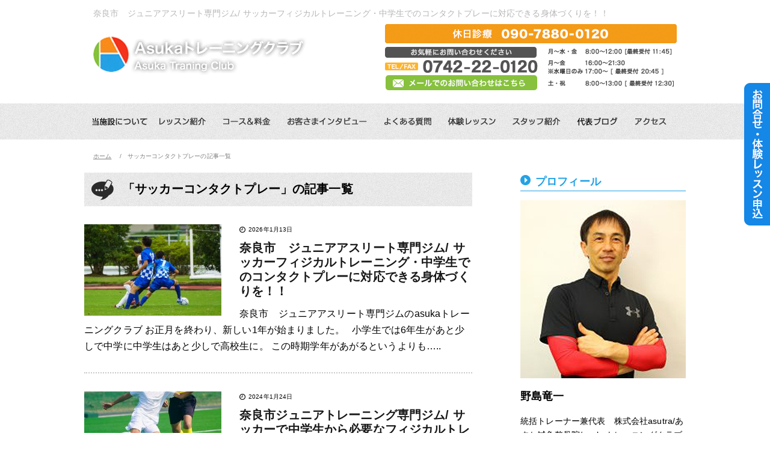

--- FILE ---
content_type: text/html; charset=UTF-8
request_url: https://asuka-sports.com/blog/category/%E3%82%B5%E3%83%83%E3%82%AB%E3%83%BC/%E3%82%B5%E3%83%83%E3%82%AB%E3%83%BC%E3%82%B3%E3%83%B3%E3%82%BF%E3%82%AF%E3%83%88%E3%83%97%E3%83%AC%E3%83%BC/
body_size: 33180
content:
<!doctype html>
<html>
<head>
<meta http-equiv="Content-Type" content="text/html; charset=UTF-8" />
<meta charset="utf-8">
<meta http-equiv="X-UA-Compatible" content="IE=edge">
<meta name="viewport" content="width=device-width,initial-scale=1.0">
<meta name="twitter:card" content="summary_large_image" />
<link rel="icon" type="image/png" href="https://asuka-sports.com/wp-content/themes/base/img/favicon.png">
<title>サッカーコンタクトプレー | 奈良体幹パーソナルトレーニングジム | Asukaトレーニングクラブ</title>

		<!-- All in One SEO 4.2.2 -->
		<meta name="robots" content="max-image-preview:large" />
		<link rel="canonical" href="https://asuka-sports.com/blog/category/%E3%82%B5%E3%83%83%E3%82%AB%E3%83%BC/%E3%82%B5%E3%83%83%E3%82%AB%E3%83%BC%E3%82%B3%E3%83%B3%E3%82%BF%E3%82%AF%E3%83%88%E3%83%97%E3%83%AC%E3%83%BC/" />
		<script type="application/ld+json" class="aioseo-schema">
			{"@context":"https:\/\/schema.org","@graph":[{"@type":"WebSite","@id":"https:\/\/asuka-sports.com\/#website","url":"https:\/\/asuka-sports.com\/","name":"\u5948\u826f\u4f53\u5e79\u30d1\u30fc\u30bd\u30ca\u30eb\u30c8\u30ec\u30fc\u30cb\u30f3\u30b0\u30b8\u30e0 | Asuka\u30c8\u30ec\u30fc\u30cb\u30f3\u30b0\u30af\u30e9\u30d6","inLanguage":"ja","publisher":{"@id":"https:\/\/asuka-sports.com\/#organization"}},{"@type":"Organization","@id":"https:\/\/asuka-sports.com\/#organization","name":"Asuka\u30c8\u30ec\u30fc\u30cb\u30f3\u30b0\u30af\u30e9\u30d6","url":"https:\/\/asuka-sports.com\/","logo":{"@type":"ImageObject","@id":"https:\/\/asuka-sports.com\/#organizationLogo","url":"https:\/\/asuka-sports.com\/wp-content\/uploads\/2022\/07\/logo.png"},"image":{"@id":"https:\/\/asuka-sports.com\/#organizationLogo"},"sameAs":["https:\/\/www.facebook.com\/nojiryu?fref=ts","https:\/\/twitter.com\/asukataikan","https:\/\/www.instagram.com\/noji_ryu\/","https:\/\/www.youtube.com\/channel\/UCp5rGcepQDFXCAjqiOzDRgg"],"contactPoint":{"@type":"ContactPoint","telephone":"+81742220120","contactType":"Customer Support"}},{"@type":"BreadcrumbList","@id":"https:\/\/asuka-sports.com\/blog\/category\/%E3%82%B5%E3%83%83%E3%82%AB%E3%83%BC\/%E3%82%B5%E3%83%83%E3%82%AB%E3%83%BC%E3%82%B3%E3%83%B3%E3%82%BF%E3%82%AF%E3%83%88%E3%83%97%E3%83%AC%E3%83%BC\/#breadcrumblist","itemListElement":[{"@type":"ListItem","@id":"https:\/\/asuka-sports.com\/#listItem","position":1,"item":{"@type":"WebPage","@id":"https:\/\/asuka-sports.com\/","name":"\u30db\u30fc\u30e0","description":"\u8fd1\u9244\u5948\u826f\u99c5\u5f92\u6b693\u5206\uff01\u5948\u826f\u3067\u30d1\u30fc\u30bd\u30ca\u30eb\u30c8\u30ec\u30fc\u30cb\u30f3\u30b0\u30fb\u30b8\u30e5\u30cb\u30a2\u30c8\u30ec\u30fc\u30cb\u30f3\u30b0\u3092\u3059\u308b\u306a\u3089Asuka\u3078\uff01\u59ff\u52e2\u3092\u77ef\u6b63\u3067\u304d\u308b\u4eba\u6c17\u306e\u7b4b\u529b\u30c8\u30ec\u30fc\u30cb\u30f3\u30b0\u3084\u30a8\u30b9\u30c6\u3092\u517c\u7528\u3057\u305f\u30c0\u30a4\u30a8\u30c3\u30c8\u30c8\u30ec\u30fc\u30cb\u30f3\u30b0\u3067\u3042\u306a\u305f\u306e\u3092\u7406\u60f3\u306e\u8eab\u4f53\u3092\u30b5\u30dd\u30fc\u30c8\uff01\u30b5\u30c3\u30ab\u30fc\u3084\u30d5\u30a3\u30ae\u30e5\u30a2\u30b9\u30b1\u30fc\u30c8\u306a\u3069\u7af6\u6280\u5225\u306e\u30b8\u30e5\u30cb\u30a2\u306e\u30ec\u30c3\u30b9\u30f3\u3082\u53ef\u80fd\u3002\u5ef6\u307910,000\u4eba\u4ee5\u4e0a\u306e\u5b9f\u7e3e\u304c\u3042\u308b\u7d4c\u9a13\u8c4a\u5bcc\u306a\u30c8\u30ec\u30fc\u30ca\u30fc\u304c\u5728\u7c4d\uff01\u5b66\u5712\u524d\u5e97\u3082\u3054\u3056\u3044\u307e\u3059\u3002","url":"https:\/\/asuka-sports.com\/"},"nextItem":"https:\/\/asuka-sports.com\/blog\/category\/%e3%82%b5%e3%83%83%e3%82%ab%e3%83%bc\/#listItem"},{"@type":"ListItem","@id":"https:\/\/asuka-sports.com\/blog\/category\/%e3%82%b5%e3%83%83%e3%82%ab%e3%83%bc\/#listItem","position":2,"item":{"@type":"WebPage","@id":"https:\/\/asuka-sports.com\/blog\/category\/%e3%82%b5%e3%83%83%e3%82%ab%e3%83%bc\/","name":"\u30b5\u30c3\u30ab\u30fc","url":"https:\/\/asuka-sports.com\/blog\/category\/%e3%82%b5%e3%83%83%e3%82%ab%e3%83%bc\/"},"nextItem":"https:\/\/asuka-sports.com\/blog\/category\/%e3%82%b5%e3%83%83%e3%82%ab%e3%83%bc\/%e3%82%b5%e3%83%83%e3%82%ab%e3%83%bc%e3%82%b3%e3%83%b3%e3%82%bf%e3%82%af%e3%83%88%e3%83%97%e3%83%ac%e3%83%bc\/#listItem","previousItem":"https:\/\/asuka-sports.com\/#listItem"},{"@type":"ListItem","@id":"https:\/\/asuka-sports.com\/blog\/category\/%e3%82%b5%e3%83%83%e3%82%ab%e3%83%bc\/%e3%82%b5%e3%83%83%e3%82%ab%e3%83%bc%e3%82%b3%e3%83%b3%e3%82%bf%e3%82%af%e3%83%88%e3%83%97%e3%83%ac%e3%83%bc\/#listItem","position":3,"item":{"@type":"WebPage","@id":"https:\/\/asuka-sports.com\/blog\/category\/%e3%82%b5%e3%83%83%e3%82%ab%e3%83%bc\/%e3%82%b5%e3%83%83%e3%82%ab%e3%83%bc%e3%82%b3%e3%83%b3%e3%82%bf%e3%82%af%e3%83%88%e3%83%97%e3%83%ac%e3%83%bc\/","name":"\u30b5\u30c3\u30ab\u30fc\u30b3\u30f3\u30bf\u30af\u30c8\u30d7\u30ec\u30fc","url":"https:\/\/asuka-sports.com\/blog\/category\/%e3%82%b5%e3%83%83%e3%82%ab%e3%83%bc\/%e3%82%b5%e3%83%83%e3%82%ab%e3%83%bc%e3%82%b3%e3%83%b3%e3%82%bf%e3%82%af%e3%83%88%e3%83%97%e3%83%ac%e3%83%bc\/"},"previousItem":"https:\/\/asuka-sports.com\/blog\/category\/%e3%82%b5%e3%83%83%e3%82%ab%e3%83%bc\/#listItem"}]},{"@type":"CollectionPage","@id":"https:\/\/asuka-sports.com\/blog\/category\/%E3%82%B5%E3%83%83%E3%82%AB%E3%83%BC\/%E3%82%B5%E3%83%83%E3%82%AB%E3%83%BC%E3%82%B3%E3%83%B3%E3%82%BF%E3%82%AF%E3%83%88%E3%83%97%E3%83%AC%E3%83%BC\/#collectionpage","url":"https:\/\/asuka-sports.com\/blog\/category\/%E3%82%B5%E3%83%83%E3%82%AB%E3%83%BC\/%E3%82%B5%E3%83%83%E3%82%AB%E3%83%BC%E3%82%B3%E3%83%B3%E3%82%BF%E3%82%AF%E3%83%88%E3%83%97%E3%83%AC%E3%83%BC\/","name":"\u30b5\u30c3\u30ab\u30fc\u30b3\u30f3\u30bf\u30af\u30c8\u30d7\u30ec\u30fc | \u5948\u826f\u4f53\u5e79\u30d1\u30fc\u30bd\u30ca\u30eb\u30c8\u30ec\u30fc\u30cb\u30f3\u30b0\u30b8\u30e0 | Asuka\u30c8\u30ec\u30fc\u30cb\u30f3\u30b0\u30af\u30e9\u30d6","inLanguage":"ja","isPartOf":{"@id":"https:\/\/asuka-sports.com\/#website"},"breadcrumb":{"@id":"https:\/\/asuka-sports.com\/blog\/category\/%E3%82%B5%E3%83%83%E3%82%AB%E3%83%BC\/%E3%82%B5%E3%83%83%E3%82%AB%E3%83%BC%E3%82%B3%E3%83%B3%E3%82%BF%E3%82%AF%E3%83%88%E3%83%97%E3%83%AC%E3%83%BC\/#breadcrumblist"}}]}
		</script>
		<!-- All in One SEO -->

<link rel='dns-prefetch' href='//s.w.org' />
		<script type="text/javascript">
			window._wpemojiSettings = {"baseUrl":"https:\/\/s.w.org\/images\/core\/emoji\/13.0.1\/72x72\/","ext":".png","svgUrl":"https:\/\/s.w.org\/images\/core\/emoji\/13.0.1\/svg\/","svgExt":".svg","source":{"concatemoji":"https:\/\/asuka-sports.com\/wp-includes\/js\/wp-emoji-release.min.js"}};
			!function(e,a,t){var n,r,o,i=a.createElement("canvas"),p=i.getContext&&i.getContext("2d");function s(e,t){var a=String.fromCharCode;p.clearRect(0,0,i.width,i.height),p.fillText(a.apply(this,e),0,0);e=i.toDataURL();return p.clearRect(0,0,i.width,i.height),p.fillText(a.apply(this,t),0,0),e===i.toDataURL()}function c(e){var t=a.createElement("script");t.src=e,t.defer=t.type="text/javascript",a.getElementsByTagName("head")[0].appendChild(t)}for(o=Array("flag","emoji"),t.supports={everything:!0,everythingExceptFlag:!0},r=0;r<o.length;r++)t.supports[o[r]]=function(e){if(!p||!p.fillText)return!1;switch(p.textBaseline="top",p.font="600 32px Arial",e){case"flag":return s([127987,65039,8205,9895,65039],[127987,65039,8203,9895,65039])?!1:!s([55356,56826,55356,56819],[55356,56826,8203,55356,56819])&&!s([55356,57332,56128,56423,56128,56418,56128,56421,56128,56430,56128,56423,56128,56447],[55356,57332,8203,56128,56423,8203,56128,56418,8203,56128,56421,8203,56128,56430,8203,56128,56423,8203,56128,56447]);case"emoji":return!s([55357,56424,8205,55356,57212],[55357,56424,8203,55356,57212])}return!1}(o[r]),t.supports.everything=t.supports.everything&&t.supports[o[r]],"flag"!==o[r]&&(t.supports.everythingExceptFlag=t.supports.everythingExceptFlag&&t.supports[o[r]]);t.supports.everythingExceptFlag=t.supports.everythingExceptFlag&&!t.supports.flag,t.DOMReady=!1,t.readyCallback=function(){t.DOMReady=!0},t.supports.everything||(n=function(){t.readyCallback()},a.addEventListener?(a.addEventListener("DOMContentLoaded",n,!1),e.addEventListener("load",n,!1)):(e.attachEvent("onload",n),a.attachEvent("onreadystatechange",function(){"complete"===a.readyState&&t.readyCallback()})),(n=t.source||{}).concatemoji?c(n.concatemoji):n.wpemoji&&n.twemoji&&(c(n.twemoji),c(n.wpemoji)))}(window,document,window._wpemojiSettings);
		</script>
		<style type="text/css">
img.wp-smiley,
img.emoji {
	display: inline !important;
	border: none !important;
	box-shadow: none !important;
	height: 1em !important;
	width: 1em !important;
	margin: 0 .07em !important;
	vertical-align: -0.1em !important;
	background: none !important;
	padding: 0 !important;
}
</style>
	<link rel='stylesheet' id='wp-block-library-css'  href='https://asuka-sports.com/wp-includes/css/dist/block-library/style.min.css' type='text/css' media='all' />
<link rel="alternate" type="application/rss+xml" title="奈良体幹パーソナルトレーニングジム | Asukaトレーニングクラブのフィード" href="https://asuka-sports.com/feed/" />
<meta name="redi-version" content="1.1.7" /><link rel="stylesheet" href="https://asuka-sports.com/wp-content/themes/base/js/slick/slick-theme.css?20191016">
<link rel="stylesheet" href="https://asuka-sports.com/wp-content/themes/base/js/slick/slick.css">
<link rel="stylesheet" href="https://asuka-sports.com/wp-content/themes/base/css/blog.css?20191219">
<link rel="stylesheet" href="https://asuka-sports.com/wp-content/themes/base/css/style.css?202308">
<link rel="stylesheet" href="https://asuka-sports.com/wp-content/themes/base/css/reset.css">
<script src="https://ajax.googleapis.com/ajax/libs/jquery/3.1.0/jquery.min.js"></script>
<script type='text/javascript' src="https://asuka-sports.com/wp-content/themes/base/js/slick/slick.min.js"></script>
<script>
  (function(i,s,o,g,r,a,m){i['GoogleAnalyticsObject']=r;i[r]=i[r]||function(){
  (i[r].q=i[r].q||[]).push(arguments)},i[r].l=1*new Date();a=s.createElement(o),
  m=s.getElementsByTagName(o)[0];a.async=1;a.src=g;m.parentNode.insertBefore(a,m)
  })(window,document,'script','https://www.google-analytics.com/analytics.js','ga');

  ga('create', 'UA-84542328-3', 'auto');
  ga('send', 'pageview');

</script>
<!-- Google tag (gtag.js) -->
<script async src="https://www.googletagmanager.com/gtag/js?id=G-FC00VFFPM6"></script>
<script>
  window.dataLayer = window.dataLayer || [];
  function gtag(){dataLayer.push(arguments);}
  gtag('js', new Date());

  gtag('config', 'G-FC00VFFPM6');
</script>
<!-- Global site tag (gtag.js) - Google AdWords: 805243118 -->
<script async src="https://www.googletagmanager.com/gtag/js?id=AW-805243118"></script>
<script>
  window.dataLayer = window.dataLayer || [];
  function gtag(){dataLayer.push(arguments);}
  gtag('js', new Date());

  gtag('config', 'AW-805243118');
</script>

<script>
  gtag('config', 'AW-805243118/GO5gCOL-poYBEO6R_P8C', {
    'phone_conversion_number': '0742-22-0120'
  });
</script>

<script>
  gtag('config', 'AW-805243118/GO5gCOL-poYBEO6R_P8C', {
    'phone_conversion_number': '090-7880-0120'
  });
</script>
<!-- Google Tag Manager -->
<script>(function(w,d,s,l,i){w[l]=w[l]||[];w[l].push({'gtm.start': new Date().getTime(),event:'gtm.js'});var f=d.getElementsByTagName(s)[0],j=d.createElement(s),dl=l!='dataLayer'?'&l='+l:'';j.async=true;j.src='https://www.googletagmanager.com/gtm.js?id='+i+dl;f.parentNode.insertBefore(j,f); })(window,document,'script','dataLayer','GTM-WHQ3F5L');</script> <!-- End Google Tag Manager -->
</head>

<body>
<!-- Google Tag Manager (noscript) -->
<noscript><iframe src="https://www.googletagmanager.com/ns.html?id=GTM-WHQ3F5L" height="0" width="0" style="display:none;visibility:hidden"></iframe></noscript>
<!-- End Google Tag Manager (noscript) -->
<div id="fb-root"></div>
<script>(function(d, s, id) {
  var js, fjs = d.getElementsByTagName(s)[0];
  if (d.getElementById(id)) return;
  js = d.createElement(s); js.id = id;
  js.src = "//connect.facebook.net/ja_JP/sdk.js#xfbml=1&version=v2.6&appId=393087087416510";
  fjs.parentNode.insertBefore(js, fjs);
}(document, 'script', 'facebook-jssdk'));</script>

<header id="header" class="clearfix" role="banner">
    <div class="clearfix">
        <h1>奈良市　ジュニアアスリート専門ジム/ サッカーフィジカルトレーニング・中学生でのコンタクトプレーに対応できる身体づくりを！！</h1>
        <div class="headerLogo">
            <p><a href="/"><img src="/img/top_renew/logo.png" alt="あすか鍼灸整骨院"></a></p>
            <div class="side-menu-btn">
                <div class="menu-trigger">
                    <span></span>
                    <span></span>
                    <span></span>
                </div>
            </div>
            <nav id="nav2" role="navigation">
                <ul id="acdn-target" class="listMenu">
                    <li><a href="/about/">当施設について</a></li>
                    <li><span>レッスン紹介</span>
                        <ul>
                            <li><a href="/lesson/personal/">体幹トレーニング</a></li>
                            <li><a href="/lesson/junior/">asukaジュニアトレーニングクラブ</a></li>
                            <li><a href="/crossfit/">HIITトレーニング</a></li>
                            <li><a href="/soushin/">ダイエット</a></li>
                            <li><a href="/mensdiet/">メンズエステ</a></li>
                            <li><a href="/skype/">オンライントレーニング</a></li>
                            <li><a href="/rugby/">ラグビースクール</a></li>
                            <li><a href="/golf/">ゴルフスイングトレーニング</a></li>
　　　　　　　　　　　　　　<li><a href="/seikotu/">整骨院（各種保険適用可）</a></li>
                            <li><a href="/lesson/kinmaku/">筋膜リリース</a></li>
                            							<li><a href="/lesson/pilates/">ピラティスリフォーマー</a></li>
                            <li><a href="/lesson/rehabili/">リハビリテーション</a></li>
                            
                        </ul>
                    </li>
                    <li><a href="/information/">コース＆料金</a></li>
                    <li><a href="/interview/">お客さまインタビュー</a></li>
                    <li><a href="/qa/">よくある質問</a></li>
                    <li><a href="/contact/">体験レッスン</a></li>
                    <li><a href="/stuff/">スタッフ紹介</a></li>
                    <li><a href="/gakuenmae/">学園前店</a></li>
                    <li><a href="/blog/blog/">代表ブログ</a></li>
                    <li><a href="/access/">アクセス</a></li>
                </ul>
            </nav>
        </div>
        <ul class="header_nav pc clearfix">
            <li class="holiday"><a href="/information/#holiday"><img src="/img/sports_link.png" alt="" width="485" height="32"></a></li>
            <li class="contact"><img src="/img/contact.png" alt="お気軽にお問い合わせください。TEL/FAX:0742-22-0120 E-mail:asuka-shinkyu@lapis.plala.or.jp" border="0" usemap="#Map">
                <map name="Map">
                    <area shape="rect" coords="3,58,255,77" href="/contact/" alt="メールでのお問い合わせはこちら">
                </map>
            </li>
            <li class="receptionTime">
                <img src="/img/reception.png" alt="月～水・金　 8:00～12:00 [最終受付 11:45] 月～金 16:00～21:30 ※水曜日のみ 17:00～ [最終受付 20:45 ] 土・祝 8:00～13:00 [最終受付 12:30]">
            </li>
        </ul>
        <ul class="header_nav sp clearfix">
            <li><a href="tel:09078800120" onclick="ga('send','event','entry','click','tel_hol');"><img src="/img/common/h_tel_hol.png" alt="休日診療　090-7880-0120" width="640" height="62"></a></li>
            <li><a href="tel:0742220120" onclick="ga('send','event','entry','click','tel_day');" alt="TEL/FAX:0742-22-0120"><img src="/img/common/img_tel.png" alt="お気軽にお問い合わせください。TEL/FAX:0742-22-0120"></a></li>
            <li><img src="/img/common/h_time.png" alt="月～水・金　 8:00～12:00 [最終受付 11:45] 月～金 16:00～21:30 ※水曜日のみ 17:00～ [最終受付 20:45 ] 土・祝 8:00～13:00 [最終受付 12:30]"></li>
            <li><a href="/contact/"><img src="/img/common/btn_mail.png" alt="メールでのお問い合わせはこちら"></a></li>
        </ul>
    </div>
</header>

<nav id="nav" role="navigation">
    <ul class="clearfix">
        <li><a href="about/"><img src="/img/nav_001b_off.png" alt="当施設について"/></a></li>
        <li class="dropdwon"><a href="#"><img src="/img/nav_003_off.png" alt="レッスン紹介"/></a>
            <ul class="child">
                <li><a href="/lesson/personal/">体幹トレーニング</a></li>
                <li><a href="/lesson/junior/">asukaジュニアトレーニングクラブ</a></li>
                <li><a href="/crossfit/">HIITトレーニング</a></li>
                <li><a href="/soushin/">ダイエット</a></li>
                <li><a href="/mensdiet/">メンズエステ</a></li>
                <li><a href="/skype/">オンライントレーニング</a></li>
<li><a href="/seikotu/">整骨院（各種保険適用可）</a></li>
                <li><a href="/lesson/kinmaku/">筋膜リリース</a></li>
                                <li><a href="/rugby/">ラグビースクール</a></li>
                <li><a href="/golf/">ゴルフスイングトレーニング</a></li>
                <li><a href="/lesson/rehabili/">リハビリテーション</a></li>
                <li><a href="/lesson/pilates/">ピラティスリフォーマー</a></li>
            </ul>
        </li>
        <li><a href="/information/"><img src="/img/nav_004_off.png" alt="コース＆料金"/></a></li>
        <li><a href="/interview/"><img src="/img/nav_005_off.png" alt="お客さまインタビュー"/></a></li>
        <li><a href="/qa/"><img src="/img/nav_006_off.png" alt="よくある質問"/></a></li>
        <li><a href="/contact/"><img src="/img/nav_007_off.png" alt="体験レッスン"/></a></li>
        <li><a href="/stuff/"><img src="/img/nav_008_off.png" alt="スタッフ紹介"/></a></li>
        <li><a href="/blog/blog/"><img src="/img/nav_010_off.png" alt="代表ブログ"/></a></li>
        <li><a href="/access/"><img src="/img/nav_009_off.png" alt="アクセス"/></a></li>
    </ul>
</nav>

<main id="mainContents" role="main">
            <ul itemscope="itemscope" itemtype="http://data-vocabulary.org/Breadcrumb" class="breadcrumb"><li><a href="/" itemprop="url"><span itemprop="title">ホーム</span></a></li>
<li><span itemprop="title">サッカーコンタクトプレーの記事一覧</span></li>
</ul>    
<div class="blogArea cf">
    <section id="main" class="archivePage">
                <h2 class="archiveTitle">「サッカーコンタクトプレー」の記事一覧</h2>
            	<article id="post-15760" class="article cf">
            <p class="thumb"><a href="https://asuka-sports.com/blog/15760/">
                                <img width="228" height="152" src="https://asuka-sports.com/wp-content/uploads/2022/05/pixta_76719919_S-228x152.jpg" class="attachment-post-thumbnail size-post-thumbnail wp-post-image" alt="" loading="lazy" srcset="https://asuka-sports.com/wp-content/uploads/2022/05/pixta_76719919_S-228x152.jpg 228w, https://asuka-sports.com/wp-content/uploads/2022/05/pixta_76719919_S-300x200.jpg 300w, https://asuka-sports.com/wp-content/uploads/2022/05/pixta_76719919_S-90x60.jpg 90w, https://asuka-sports.com/wp-content/uploads/2022/05/pixta_76719919_S.jpg 640w" sizes="(max-width: 228px) 100vw, 228px" />                            </a></p>
            <ul class="utility">
                <li class="date">2026年1月13日</li>
            </ul>
            <h2 class="title"><a href="https://asuka-sports.com/blog/15760/">奈良市　ジュニアアスリート専門ジム/ サッカーフィジカルトレーニング・中学生でのコンタクトプレーに対応できる身体づくりを！！</a></h2>
            <div class="articleText">
                奈良市　ジュニアアスリート専門ジムのasukaトレーニングクラブ お正月を終わり、新しい1年が始まりました。 &nbsp; 小学生では6年生があと少しで中学に中学生はあと少しで高校生に。 この時期学年があがるというよりも&#8230;..            </div>
        </article>
    	<article id="post-12770" class="article cf">
            <p class="thumb"><a href="https://asuka-sports.com/blog/12770/">
                                <img width="228" height="152" src="https://asuka-sports.com/wp-content/uploads/2020/02/pixta_40148363_S-228x152.jpg" class="attachment-post-thumbnail size-post-thumbnail wp-post-image" alt="" loading="lazy" srcset="https://asuka-sports.com/wp-content/uploads/2020/02/pixta_40148363_S-228x152.jpg 228w, https://asuka-sports.com/wp-content/uploads/2020/02/pixta_40148363_S-300x200.jpg 300w, https://asuka-sports.com/wp-content/uploads/2020/02/pixta_40148363_S-90x60.jpg 90w, https://asuka-sports.com/wp-content/uploads/2020/02/pixta_40148363_S.jpg 640w" sizes="(max-width: 228px) 100vw, 228px" />                            </a></p>
            <ul class="utility">
                <li class="date">2024年1月24日</li>
            </ul>
            <h2 class="title"><a href="https://asuka-sports.com/blog/12770/">奈良市ジュニアトレーニング専門ジム/ サッカーで中学生から必要なフィジカルトレーニング、コンタクトに負けない身体づくり！！</a></h2>
            <div class="articleText">
                奈良市ジュニアアスリート専門ジムのasukaトレーニングクラブ 中学生で必要なフィジカルトレーニング、今日は第2弾サッカーです。 サッカーは攻守の切り替えしが速く、又中学生になるとコンタクトが小学生とはくらべものにならな&#8230;..            </div>
        </article>
    	<article id="post-12319" class="article cf">
            <p class="thumb"><a href="https://asuka-sports.com/blog/12319/">
                                <img width="228" height="304" src="https://asuka-sports.com/wp-content/uploads/2023/08/20230823_204920-228x304.jpg" class="attachment-post-thumbnail size-post-thumbnail" alt="" loading="lazy" srcset="https://asuka-sports.com/wp-content/uploads/2023/08/20230823_204920-228x304.jpg 228w, https://asuka-sports.com/wp-content/uploads/2023/08/20230823_204920-225x300.jpg 225w, https://asuka-sports.com/wp-content/uploads/2023/08/20230823_204920-768x1024.jpg 768w, https://asuka-sports.com/wp-content/uploads/2023/08/20230823_204920-1152x1536.jpg 1152w, https://asuka-sports.com/wp-content/uploads/2023/08/20230823_204920-1536x2048.jpg 1536w, https://asuka-sports.com/wp-content/uploads/2023/08/20230823_204920-90x120.jpg 90w, https://asuka-sports.com/wp-content/uploads/2023/08/20230823_204920-scaled.jpg 1920w" sizes="(max-width: 228px) 100vw, 228px" />                            </a></p>
            <ul class="utility">
                <li class="date">2023年9月1日</li>
            </ul>
            <h2 class="title"><a href="https://asuka-sports.com/blog/12319/">奈良市　アスリート専門ジム/ 　競技で活きるスプリントトレーニング、速く走るための筋トレとは！背筋と足裏を強化。</a></h2>
            <div class="articleText">
                奈良市アスリート専門のパーソナルトレーニングジムのasukaトレーニングクラブ。 &nbsp; 今日はアスリートに必要なスプリントトレーニングについてです。 スプリントとは全力で走ることをいいます。 しかし、競技で必要に&#8230;..            </div>
        </article>
    	<article id="post-11041" class="article cf">
            <p class="thumb"><a href="https://asuka-sports.com/blog/11041/">
                                <img width="228" height="125" src="https://asuka-sports.com/wp-content/uploads/2018/09/pixta_42031199_S-228x125.jpg" class="attachment-post-thumbnail size-post-thumbnail wp-post-image" alt="" loading="lazy" srcset="https://asuka-sports.com/wp-content/uploads/2018/09/pixta_42031199_S-228x125.jpg 228w, https://asuka-sports.com/wp-content/uploads/2018/09/pixta_42031199_S-300x165.jpg 300w, https://asuka-sports.com/wp-content/uploads/2018/09/pixta_42031199_S-90x49.jpg 90w, https://asuka-sports.com/wp-content/uploads/2018/09/pixta_42031199_S.jpg 640w" sizes="(max-width: 228px) 100vw, 228px" />                            </a></p>
            <ul class="utility">
                <li class="date">2022年9月24日</li>
            </ul>
            <h2 class="title"><a href="https://asuka-sports.com/blog/11041/">奈良市ジュニアアスリートトレーニング・サッカーでのコンタクトプレーに強くなるトレーニング！</a></h2>
            <div class="articleText">
                サッカーでのコンタクトプレーに強くなる為のトレーニングについてです。 サッカーでは昨日もアメリカ戦でもみられましたように、コンタクトプレーが欠かせせん。 逆に言えばコンタクトが弱いと自分でボールコントロールや競り合いで負&#8230;..            </div>
        </article>
    	<article id="post-10813" class="article cf">
            <p class="thumb"><a href="https://asuka-sports.com/blog/10813/">
                                <img width="228" height="152" src="https://asuka-sports.com/wp-content/uploads/2022/05/pixta_76719919_S-228x152.jpg" class="attachment-post-thumbnail size-post-thumbnail wp-post-image" alt="" loading="lazy" srcset="https://asuka-sports.com/wp-content/uploads/2022/05/pixta_76719919_S-228x152.jpg 228w, https://asuka-sports.com/wp-content/uploads/2022/05/pixta_76719919_S-300x200.jpg 300w, https://asuka-sports.com/wp-content/uploads/2022/05/pixta_76719919_S-90x60.jpg 90w, https://asuka-sports.com/wp-content/uploads/2022/05/pixta_76719919_S.jpg 640w" sizes="(max-width: 228px) 100vw, 228px" />                            </a></p>
            <ul class="utility">
                <li class="date">2022年8月3日</li>
            </ul>
            <h2 class="title"><a href="https://asuka-sports.com/blog/10813/">HIITトレーニングでサッカーの競技パフォーマンスをあげよう！！高校生必見！！</a></h2>
            <div class="articleText">
                今日は高校生以上のサッカーの競技力向上についてです。 サッカーで特に高校生からは中学までよりもよりフィジカル的な要素が 重要になります。確かにサッカースキルも必要ですが それだけでは現代サッカーではなかなか通用しなくなっ&#8230;..            </div>
        </article>
    	<article id="post-10328" class="article cf">
            <p class="thumb"><a href="https://asuka-sports.com/blog/10328/">
                                <img width="228" height="152" src="https://asuka-sports.com/wp-content/uploads/2021/04/pixta_16627625_S-300x200-228x152.jpg" class="attachment-post-thumbnail size-post-thumbnail wp-post-image" alt="" loading="lazy" srcset="https://asuka-sports.com/wp-content/uploads/2021/04/pixta_16627625_S-300x200-228x152.jpg 228w, https://asuka-sports.com/wp-content/uploads/2021/04/pixta_16627625_S-300x200.jpg 300w, https://asuka-sports.com/wp-content/uploads/2021/04/pixta_16627625_S-300x200-90x60.jpg 90w" sizes="(max-width: 228px) 100vw, 228px" />                            </a></p>
            <ul class="utility">
                <li class="date">2022年3月31日</li>
            </ul>
            <h2 class="title"><a href="https://asuka-sports.com/blog/10328/">サッカー専門トレーニング、コンタクトプレーで優位になるには体幹のインナーマッスルを強化！！</a></h2>
            <div class="articleText">
                サッカーではコンタクトプレーはつきものです。特に中学生以上になると激しいコンタクトが 予想されます。 このコンタクトプレーで必要になるのは体格や体重ではありません。 体幹部分のインナーマッスルの強化が必要です。コンタクト&#8230;..            </div>
        </article>
    	<article id="post-10046" class="article cf">
            <p class="thumb"><a href="https://asuka-sports.com/blog/10046/">
                            </a></p>
            <ul class="utility">
                <li class="date">2022年1月18日</li>
            </ul>
            <h2 class="title"><a href="https://asuka-sports.com/blog/10046/">ジュニアトレーニング、高校生での競技力向上、サッカー編！！　サーキット系のHIITトレーニング。</a></h2>
            <div class="articleText">
                今日は高校生向けの競技力向上につながるHIITトレーニングについてです。 これは高強度インターバルトレーニングといいます。 ある程度の強度で様々なトレーニングを短時間でいくつかを レストをとりながら行うトレーニング方法で&#8230;..            </div>
        </article>
    	<article id="post-7171" class="article cf">
            <p class="thumb"><a href="https://asuka-sports.com/blog/7171/">
                                <img width="228" height="152" src="https://asuka-sports.com/wp-content/uploads/2020/02/pixta_40148363_S-228x152.jpg" class="attachment-post-thumbnail size-post-thumbnail wp-post-image" alt="" loading="lazy" srcset="https://asuka-sports.com/wp-content/uploads/2020/02/pixta_40148363_S-228x152.jpg 228w, https://asuka-sports.com/wp-content/uploads/2020/02/pixta_40148363_S-300x200.jpg 300w, https://asuka-sports.com/wp-content/uploads/2020/02/pixta_40148363_S-90x60.jpg 90w, https://asuka-sports.com/wp-content/uploads/2020/02/pixta_40148363_S.jpg 640w" sizes="(max-width: 228px) 100vw, 228px" />                            </a></p>
            <ul class="utility">
                <li class="date">2020年2月18日</li>
            </ul>
            <h2 class="title"><a href="https://asuka-sports.com/blog/7171/">サッカートレーニング、ドリブルなどで倒されない身体の使い方。　コンタクトプレーに強くなろう！！</a></h2>
            <div class="articleText">
                お知らせです。 4月18日、19日、26日でラグビースクールを開校致します。 最初はタグラグビーを中心に活動していきます。 詳細はＨＰでもお届けしますが、 4月19日（日曜日）、26日（日曜日）は木津川市の城址公園のグラ&#8230;..            </div>
        </article>
    	<article id="post-6657" class="article cf">
            <p class="thumb"><a href="https://asuka-sports.com/blog/6657/">
                                <img width="228" height="125" src="https://asuka-sports.com/wp-content/uploads/2019/08/pixta_42031199_S-228x125.jpg" class="attachment-post-thumbnail size-post-thumbnail wp-post-image" alt="" loading="lazy" srcset="https://asuka-sports.com/wp-content/uploads/2019/08/pixta_42031199_S-228x125.jpg 228w, https://asuka-sports.com/wp-content/uploads/2019/08/pixta_42031199_S-300x165.jpg 300w, https://asuka-sports.com/wp-content/uploads/2019/08/pixta_42031199_S-90x49.jpg 90w, https://asuka-sports.com/wp-content/uploads/2019/08/pixta_42031199_S.jpg 640w" sizes="(max-width: 228px) 100vw, 228px" />                            </a></p>
            <ul class="utility">
                <li class="date">2019年11月18日</li>
            </ul>
            <h2 class="title"><a href="https://asuka-sports.com/blog/6657/">サッカー上達する筋トレ方法！　下半身強化で当たり負けない、強い身体づくりを。</a></h2>
            <div class="articleText">
                サッカーの選手権も大詰め。各地区で代表校が決まっていますね。 当クラブにも多くのサッカー選手が各世代ごとにトレーニングを 行っておられています。そのなかでもお問い合わせやご要望が多いのは フィジカルの強さについて。 よく&#8230;..            </div>
        </article>
    	<article id="post-5764" class="article cf">
            <p class="thumb"><a href="https://asuka-sports.com/blog/5764/">
                                <img width="228" height="183" src="https://asuka-sports.com/wp-content/uploads/2019/06/photo06-228x183.jpg" class="attachment-post-thumbnail size-post-thumbnail wp-post-image" alt="" loading="lazy" srcset="https://asuka-sports.com/wp-content/uploads/2019/06/photo06-228x183.jpg 228w, https://asuka-sports.com/wp-content/uploads/2019/06/photo06.jpg 300w, https://asuka-sports.com/wp-content/uploads/2019/06/photo06-90x72.jpg 90w" sizes="(max-width: 228px) 100vw, 228px" />                            </a></p>
            <ul class="utility">
                <li class="date">2019年6月27日</li>
            </ul>
            <h2 class="title"><a href="https://asuka-sports.com/blog/5764/">サッカーで怪我をしない、コンタクトプレーにも負けない身体にする為の体幹トレーニング方法。</a></h2>
            <div class="articleText">
                パーソナルトレーニングスタジオのasukaトレーニングクラブ。 ジュニア競技スポーツのパフォーマンス向上の専門トレーニング、asukaジュニアトレーニングクラブ。 ダイエット、ボディメイキング専用トレーニング、ボディメイ&#8230;..            </div>
        </article>
            </section>
    	<aside id="aside">
        <div id="sideProfile" class="sideBlock">
            <h3 class="title">プロフィール</h3>
            <p class="image"><img src="/img/blog/profile_img.jpg" alt=""></p>
            <dl>
                <dt>野島竜一</dt>
                <dd>統括トレーナー兼代表　株式会社asutra/あすか鍼灸整骨院/asukaトレーニングクラブ<br>
１９７１年奈良県生まれ　あすか鍼灸整骨院/asukaトレーニングクラブ統括トレーナー兼代表　スポーツ障害専門の治療家/体幹トレーニング専門のフィジカルトレーナー。アスリートから一般の方までに体幹トレーニングにより身体が健康になる素晴らしさをブログで発信。又、スポーツ評論や腰痛や肩こりなどの自宅でできる解消法などを紹介しています。</dd>
            </dl>
        </div>
		<p class="sideBanner sideBlock"> <a href="https://www.naranavi.com/" target="_blank">奈良の教室＆スクール検索サイト<br>「ならなら」</a> </p>
                <div id="sideLatest" class="sideBlock">
            <h3 class="title">最近の投稿</h3>
            <ul class="sideThumbList">
                                <li>
                    <a href="https://asuka-sports.com/blog/15775/" class="cf">
                                                <img width="90" height="60" src="https://asuka-sports.com/wp-content/uploads/2024/12/1733273465599-0-90x60.jpg" class="attachment-side-thumbnail size-side-thumbnail wp-post-image" alt="" loading="lazy" srcset="https://asuka-sports.com/wp-content/uploads/2024/12/1733273465599-0-90x60.jpg 90w, https://asuka-sports.com/wp-content/uploads/2024/12/1733273465599-0-300x200.jpg 300w, https://asuka-sports.com/wp-content/uploads/2024/12/1733273465599-0-768x512.jpg 768w, https://asuka-sports.com/wp-content/uploads/2024/12/1733273465599-0-228x152.jpg 228w, https://asuka-sports.com/wp-content/uploads/2024/12/1733273465599-0.jpg 800w" sizes="(max-width: 90px) 100vw, 90px" />                                                奈良市　ジュニアアスリート専門ジム/ タグラグビーで全国大会を目指す、タグラグビー、ミニラグビーで必要なスキルトレーニングとは！！                    </a>
                </li>
                                <li>
                    <a href="https://asuka-sports.com/blog/15769/" class="cf">
                                                <img width="90" height="60" src="https://asuka-sports.com/wp-content/uploads/2019/02/pixta_12374048_S-90x60.jpg" class="attachment-side-thumbnail size-side-thumbnail wp-post-image" alt="" loading="lazy" srcset="https://asuka-sports.com/wp-content/uploads/2019/02/pixta_12374048_S-90x60.jpg 90w, https://asuka-sports.com/wp-content/uploads/2019/02/pixta_12374048_S-300x200.jpg 300w, https://asuka-sports.com/wp-content/uploads/2019/02/pixta_12374048_S-228x152.jpg 228w, https://asuka-sports.com/wp-content/uploads/2019/02/pixta_12374048_S.jpg 640w" sizes="(max-width: 90px) 100vw, 90px" />                                                奈良市　ジュニアアスリート専門ジム/ 水泳で速く泳ぐ為の身体の使い方、ブレ（平泳ぎ）編。　股関節、胸椎をしっかり伸展する意識を！！                    </a>
                </li>
                                <li>
                    <a href="https://asuka-sports.com/blog/15760/" class="cf">
                                                <img width="90" height="60" src="https://asuka-sports.com/wp-content/uploads/2022/05/pixta_76719919_S-90x60.jpg" class="attachment-side-thumbnail size-side-thumbnail wp-post-image" alt="" loading="lazy" srcset="https://asuka-sports.com/wp-content/uploads/2022/05/pixta_76719919_S-90x60.jpg 90w, https://asuka-sports.com/wp-content/uploads/2022/05/pixta_76719919_S-300x200.jpg 300w, https://asuka-sports.com/wp-content/uploads/2022/05/pixta_76719919_S-228x152.jpg 228w, https://asuka-sports.com/wp-content/uploads/2022/05/pixta_76719919_S.jpg 640w" sizes="(max-width: 90px) 100vw, 90px" />                                                奈良市　ジュニアアスリート専門ジム/ サッカーフィジカルトレーニング・中学生でのコンタクトプレーに対応できる身体づくりを！！                    </a>
                </li>
                                <li>
                    <a href="https://asuka-sports.com/blog/15754/" class="cf">
                                                <img width="90" height="120" src="https://asuka-sports.com/wp-content/uploads/2020/07/IMG_0791-90x120.jpg" class="attachment-side-thumbnail size-side-thumbnail wp-post-image" alt="" loading="lazy" srcset="https://asuka-sports.com/wp-content/uploads/2020/07/IMG_0791-90x120.jpg 90w, https://asuka-sports.com/wp-content/uploads/2020/07/IMG_0791-225x300.jpg 225w, https://asuka-sports.com/wp-content/uploads/2020/07/IMG_0791-768x1024.jpg 768w, https://asuka-sports.com/wp-content/uploads/2020/07/IMG_0791-228x304.jpg 228w" sizes="(max-width: 90px) 100vw, 90px" />                                                奈良市　パーソナルトレーニングジム/ ダイエット身体づくり、背筋強化で健康的な身体を手に入れよう。デッドリフトを攻略しよう。                    </a>
                </li>
                                <li>
                    <a href="https://asuka-sports.com/blog/15747/" class="cf">
                                                <img width="90" height="60" src="https://asuka-sports.com/wp-content/uploads/2023/04/pixta_49040887_S-90x60.jpg" class="attachment-side-thumbnail size-side-thumbnail wp-post-image" alt="" loading="lazy" srcset="https://asuka-sports.com/wp-content/uploads/2023/04/pixta_49040887_S-90x60.jpg 90w, https://asuka-sports.com/wp-content/uploads/2023/04/pixta_49040887_S-300x200.jpg 300w, https://asuka-sports.com/wp-content/uploads/2023/04/pixta_49040887_S-228x152.jpg 228w, https://asuka-sports.com/wp-content/uploads/2023/04/pixta_49040887_S.jpg 640w" sizes="(max-width: 90px) 100vw, 90px" />                                                奈良市　ジュニアアスリート専門ジム/ ミニバスケットボールで速く動ける、速く走れるトレーニング！！　股関節、体幹を正しく使おう。                    </a>
                </li>
                            </ul>
        </div>
                <div id="sideCategory" class="sideBlock">
            <h3 class="title">カテゴリー</h3>
            <ul class="sideCategoryList">
					<li class="cat-item cat-item-1469"><a href="https://asuka-sports.com/blog/category/100/">100 (1)</a>
</li>
	<li class="cat-item cat-item-1468"><a href="https://asuka-sports.com/blog/category/100m/">100m (1)</a>
</li>
	<li class="cat-item cat-item-428"><a href="https://asuka-sports.com/blog/category/2020%e5%b9%b4%e6%96%b0%e8%a6%8f%e6%8e%a1%e7%94%a8/">asukaトレーニングクラブお知らせ (99)</a>
<ul class='children'>
	<li class="cat-item cat-item-152"><a href="https://asuka-sports.com/blog/category/2020%e5%b9%b4%e6%96%b0%e8%a6%8f%e6%8e%a1%e7%94%a8/%e3%82%b8%e3%83%a5%e3%83%8b%e3%82%a2%e3%83%88%e3%83%ac%e5%a1%bekizugawa/">ジュニアトレ塾KIZUGAWA (32)</a>
</li>
	<li class="cat-item cat-item-878"><a href="https://asuka-sports.com/blog/category/2020%e5%b9%b4%e6%96%b0%e8%a6%8f%e6%8e%a1%e7%94%a8/%e3%83%88%e3%83%ac%e3%83%bc%e3%83%8a%e3%83%bc%e3%82%a2%e3%82%ab%e3%83%87%e3%83%9f%e3%83%bc/">トレーナーアカデミー (4)</a>
</li>
	<li class="cat-item cat-item-711"><a href="https://asuka-sports.com/blog/category/2020%e5%b9%b4%e6%96%b0%e8%a6%8f%e6%8e%a1%e7%94%a8/%e3%83%88%e3%83%ac%e3%83%bc%e3%83%8a%e3%83%bc%e6%8e%a1%e7%94%a8/">トレーナー採用 (11)</a>
	<ul class='children'>
	<li class="cat-item cat-item-1216"><a href="https://asuka-sports.com/blog/category/2020%e5%b9%b4%e6%96%b0%e8%a6%8f%e6%8e%a1%e7%94%a8/%e3%83%88%e3%83%ac%e3%83%bc%e3%83%8a%e3%83%bc%e6%8e%a1%e7%94%a8/%e5%a5%88%e8%89%af%e5%b8%82%e3%83%91%e3%83%bc%e3%82%bd%e3%83%8a%e3%83%ab%e3%83%88%e3%83%ac%e3%83%bc%e3%83%8a%e3%83%bc%e5%8b%9f%e9%9b%86/">奈良市パーソナルトレーナー募集 (2)</a>
</li>
	<li class="cat-item cat-item-1119"><a href="https://asuka-sports.com/blog/category/2020%e5%b9%b4%e6%96%b0%e8%a6%8f%e6%8e%a1%e7%94%a8/%e3%83%88%e3%83%ac%e3%83%bc%e3%83%8a%e3%83%bc%e6%8e%a1%e7%94%a8/%e6%9c%a8%e6%b4%a5%e5%b7%9d%e5%b8%82%e3%83%91%e3%83%bc%e3%82%bd%e3%83%8a%e3%83%ab%e3%83%88%e3%83%ac%e3%83%bc%e3%83%8a%e3%83%bc%e5%8b%9f%e9%9b%86/">木津川市パーソナルトレーナー募集 (3)</a>
</li>
	</ul>
</li>
	<li class="cat-item cat-item-721"><a href="https://asuka-sports.com/blog/category/2020%e5%b9%b4%e6%96%b0%e8%a6%8f%e6%8e%a1%e7%94%a8/%e3%83%88%e3%83%ac%e3%83%bc%e3%83%8a%e3%83%bc%e6%b4%bb%e5%8b%95/">トレーナー活動 (2)</a>
</li>
	<li class="cat-item cat-item-877"><a href="https://asuka-sports.com/blog/category/2020%e5%b9%b4%e6%96%b0%e8%a6%8f%e6%8e%a1%e7%94%a8/%e3%83%88%e3%83%ac%e3%83%bc%e3%83%8a%e3%83%bc%e8%b3%87%e6%a0%bc%e8%82%b2%e6%88%90%e3%82%b8%e3%83%a0/">トレーナー資格育成ジム (7)</a>
</li>
	<li class="cat-item cat-item-923"><a href="https://asuka-sports.com/blog/category/2020%e5%b9%b4%e6%96%b0%e8%a6%8f%e6%8e%a1%e7%94%a8/%e3%83%88%e3%83%ac%e3%83%bc%e3%83%8a%e3%83%bc%e9%a4%8a%e6%88%90%e3%82%b9%e3%82%af%e3%83%bc%e3%83%ab/">トレーナー養成スクール (11)</a>
	<ul class='children'>
	<li class="cat-item cat-item-989"><a href="https://asuka-sports.com/blog/category/2020%e5%b9%b4%e6%96%b0%e8%a6%8f%e6%8e%a1%e7%94%a8/%e3%83%88%e3%83%ac%e3%83%bc%e3%83%8a%e3%83%bc%e9%a4%8a%e6%88%90%e3%82%b9%e3%82%af%e3%83%bc%e3%83%ab/%e5%a5%88%e8%89%af%e5%b8%82%e3%83%88%e3%83%ac%e3%83%bc%e3%83%8a%e3%83%bc%e9%a4%8a%e6%88%90%e3%82%b9%e3%82%af%e3%83%bc%e3%83%ab/">奈良市トレーナー養成スクール (4)</a>
</li>
	</ul>
</li>
	<li class="cat-item cat-item-912"><a href="https://asuka-sports.com/blog/category/2020%e5%b9%b4%e6%96%b0%e8%a6%8f%e6%8e%a1%e7%94%a8/%e3%83%91%e3%83%bc%e3%82%bd%e3%83%8a%e3%83%ab%e3%83%88%e3%83%ac%e3%83%bc%e3%83%8a%e3%83%bc%e5%8b%9f%e9%9b%862023%e5%b9%b4/">パーソナルトレーナー募集2023年 (1)</a>
</li>
	<li class="cat-item cat-item-1159"><a href="https://asuka-sports.com/blog/category/2020%e5%b9%b4%e6%96%b0%e8%a6%8f%e6%8e%a1%e7%94%a8/%e6%8c%87%e5%b0%8e%e8%80%85%e5%90%91%e3%81%91%e7%9b%b8%e8%ab%87%e3%82%b3%e3%83%bc%e3%83%8a%e3%83%bc/">指導者向け相談コーナー (2)</a>
	<ul class='children'>
	<li class="cat-item cat-item-1163"><a href="https://asuka-sports.com/blog/category/2020%e5%b9%b4%e6%96%b0%e8%a6%8f%e6%8e%a1%e7%94%a8/%e6%8c%87%e5%b0%8e%e8%80%85%e5%90%91%e3%81%91%e7%9b%b8%e8%ab%87%e3%82%b3%e3%83%bc%e3%83%8a%e3%83%bc/%e7%ab%b6%e6%8a%80%e5%88%a5%e6%8c%87%e5%b0%8e/">競技別指導 (1)</a>
</li>
	</ul>
</li>
	<li class="cat-item cat-item-1118"><a href="https://asuka-sports.com/blog/category/2020%e5%b9%b4%e6%96%b0%e8%a6%8f%e6%8e%a1%e7%94%a8/%e7%94%9f%e9%a7%92%e5%b8%82%e3%83%91%e3%83%bc%e3%82%bd%e3%83%8a%e3%83%ab%e3%83%88%e3%83%ac%e3%83%bc%e3%83%8a%e3%83%bc%e5%8b%9f%e9%9b%86/">生駒市パーソナルトレーナー募集 (1)</a>
</li>
</ul>
</li>
	<li class="cat-item cat-item-660"><a href="https://asuka-sports.com/blog/category/asuka%e3%83%a9%e3%82%b0%e3%83%93%e3%83%bc%e3%82%b9%e3%82%af%e3%83%bc%e3%83%ab/">asukaラグビースクール (110)</a>
<ul class='children'>
	<li class="cat-item cat-item-1290"><a href="https://asuka-sports.com/blog/category/asuka%e3%83%a9%e3%82%b0%e3%83%93%e3%83%bc%e3%82%b9%e3%82%af%e3%83%bc%e3%83%ab/%e3%82%b0%e3%83%bc%e3%82%b9%e3%82%b9%e3%83%86%e3%83%83%e3%83%97%e3%83%88%e3%83%ac%e3%83%bc%e3%83%8b%e3%83%b3%e3%82%b0/">グースステップトレーニング (4)</a>
</li>
	<li class="cat-item cat-item-843"><a href="https://asuka-sports.com/blog/category/asuka%e3%83%a9%e3%82%b0%e3%83%93%e3%83%bc%e3%82%b9%e3%82%af%e3%83%bc%e3%83%ab/%e3%82%bf%e3%82%b0%e3%83%a9%e3%82%b0%e3%83%93%e3%83%bc-asuka%e3%83%a9%e3%82%b0%e3%83%93%e3%83%bc%e3%82%b9%e3%82%af%e3%83%bc%e3%83%ab/">タグラグビー (27)</a>
</li>
	<li class="cat-item cat-item-1137"><a href="https://asuka-sports.com/blog/category/asuka%e3%83%a9%e3%82%b0%e3%83%93%e3%83%bc%e3%82%b9%e3%82%af%e3%83%bc%e3%83%ab/%e3%82%bf%e3%82%b0%e3%83%a9%e3%82%b0%e3%83%93%e3%83%bc%e6%9c%a8%e6%b4%a5%e5%b7%9d%e5%b8%82/">タグラグビー木津川市 (17)</a>
	<ul class='children'>
	<li class="cat-item cat-item-1169"><a href="https://asuka-sports.com/blog/category/asuka%e3%83%a9%e3%82%b0%e3%83%93%e3%83%bc%e3%82%b9%e3%82%af%e3%83%bc%e3%83%ab/%e3%82%bf%e3%82%b0%e3%83%a9%e3%82%b0%e3%83%93%e3%83%bc%e6%9c%a8%e6%b4%a5%e5%b7%9d%e5%b8%82/%e5%8a%a0%e8%8c%82%e7%94%ba%e3%83%a9%e3%82%b0%e3%83%93%e3%83%bc%e3%82%b9%e3%82%af%e3%83%bc%e3%83%ab/">加茂町ラグビースクール (4)</a>
</li>
	</ul>
</li>
	<li class="cat-item cat-item-869"><a href="https://asuka-sports.com/blog/category/asuka%e3%83%a9%e3%82%b0%e3%83%93%e3%83%bc%e3%82%b9%e3%82%af%e3%83%bc%e3%83%ab/%e3%83%a9%e3%82%b0%e3%83%93%e3%83%bc%e5%b0%82%e9%96%80%e3%83%88%e3%83%ac%e3%83%bc%e3%83%8b%e3%83%b3%e3%82%b0%e3%82%b9%e3%82%af%e3%83%bc%e3%83%ab/">ラグビー専門トレーニングスクール (24)</a>
</li>
	<li class="cat-item cat-item-901"><a href="https://asuka-sports.com/blog/category/asuka%e3%83%a9%e3%82%b0%e3%83%93%e3%83%bc%e3%82%b9%e3%82%af%e3%83%bc%e3%83%ab/%e5%a5%88%e8%89%af%e5%b8%82%e3%82%bf%e3%82%b0%e3%83%a9%e3%82%b0%e3%83%93%e3%83%bc%e5%b0%82%e9%96%80%e3%82%b9%e3%82%af%e3%83%bc%e3%83%ab/">奈良市タグラグビー専門スクール (24)</a>
</li>
	<li class="cat-item cat-item-836"><a href="https://asuka-sports.com/blog/category/asuka%e3%83%a9%e3%82%b0%e3%83%93%e3%83%bc%e3%82%b9%e3%82%af%e3%83%bc%e3%83%ab/%e5%a5%88%e8%89%af%e5%b8%82%e3%83%a9%e3%82%b0%e3%83%93%e3%83%bc%e3%82%b9%e3%82%af%e3%83%bc%e3%83%ab-asuka%e3%83%a9%e3%82%b0%e3%83%93%e3%83%bc%e3%82%b9%e3%82%af%e3%83%bc%e3%83%ab/">奈良市ラグビースクール (32)</a>
</li>
	<li class="cat-item cat-item-823"><a href="https://asuka-sports.com/blog/category/asuka%e3%83%a9%e3%82%b0%e3%83%93%e3%83%bc%e3%82%b9%e3%82%af%e3%83%bc%e3%83%ab/%e5%a5%88%e8%89%af%e7%9c%8c%e3%83%a9%e3%82%b0%e3%83%93%e3%83%bc%e3%82%b9%e3%82%af%e3%83%bc%e3%83%ab/">奈良県ラグビースクール (17)</a>
</li>
	<li class="cat-item cat-item-844"><a href="https://asuka-sports.com/blog/category/asuka%e3%83%a9%e3%82%b0%e3%83%93%e3%83%bc%e3%82%b9%e3%82%af%e3%83%bc%e3%83%ab/%e5%a5%88%e8%89%af%e7%9c%8c%e5%8c%97%e9%83%a8%e3%83%a9%e3%82%b0%e3%83%93%e3%83%bc%e3%82%b9%e3%82%af%e3%83%bc%e3%83%ab/">奈良県北部ラグビースクール (17)</a>
</li>
	<li class="cat-item cat-item-1515"><a href="https://asuka-sports.com/blog/category/asuka%e3%83%a9%e3%82%b0%e3%83%93%e3%83%bc%e3%82%b9%e3%82%af%e3%83%bc%e3%83%ab/%e5%b0%91%e4%ba%ba%e6%95%b0%e5%88%b6%e3%81%a7%e3%81%ae%e3%83%a9%e3%82%b0%e3%83%93%e3%83%bc%e3%82%a2%e3%82%ab%e3%83%87%e3%83%9f%e3%83%bc%e6%9c%a8%e6%b4%a5%e5%b7%9d%e5%b8%82/">少人数制でのラグビーアカデミー木津川市 (3)</a>
</li>
	<li class="cat-item cat-item-1123"><a href="https://asuka-sports.com/blog/category/asuka%e3%83%a9%e3%82%b0%e3%83%93%e3%83%bc%e3%82%b9%e3%82%af%e3%83%bc%e3%83%ab/%e6%9c%a8%e6%b4%a5%e5%b7%9d%e5%8f%b0%e3%82%bf%e3%82%b0%e3%83%a9%e3%82%b0%e3%83%93%e3%83%bc%e3%82%b9%e3%82%af%e3%83%bc%e3%83%ab/">木津川台タグラグビースクール (16)</a>
</li>
	<li class="cat-item cat-item-842"><a href="https://asuka-sports.com/blog/category/asuka%e3%83%a9%e3%82%b0%e3%83%93%e3%83%bc%e3%82%b9%e3%82%af%e3%83%bc%e3%83%ab/%e6%9c%a8%e6%b4%a5%e5%b7%9d%e5%b8%82%e3%80%80%e3%83%a9%e3%82%b0%e3%83%93%e3%83%bc%e3%82%b9%e3%82%af%e3%83%bc%e3%83%ab/">木津川市　ラグビースクール (44)</a>
</li>
	<li class="cat-item cat-item-845"><a href="https://asuka-sports.com/blog/category/asuka%e3%83%a9%e3%82%b0%e3%83%93%e3%83%bc%e3%82%b9%e3%82%af%e3%83%bc%e3%83%ab/%e7%b2%be%e8%8f%af%e5%8f%b0%e3%83%a9%e3%82%b0%e3%83%93%e3%83%bc%e3%82%b9%e3%82%af%e3%83%bc%e3%83%ab/">精華台ラグビースクール (31)</a>
</li>
	<li class="cat-item cat-item-825"><a href="https://asuka-sports.com/blog/category/asuka%e3%83%a9%e3%82%b0%e3%83%93%e3%83%bc%e3%82%b9%e3%82%af%e3%83%bc%e3%83%ab/%e7%b2%be%e8%8f%af%e7%94%ba%e3%83%a9%e3%82%b0%e3%83%93%e3%83%bc%e3%82%b9%e3%82%af%e3%83%bc%e3%83%ab/">精華町ラグビースクール (23)</a>
</li>
	<li class="cat-item cat-item-1381"><a href="https://asuka-sports.com/blog/category/asuka%e3%83%a9%e3%82%b0%e3%83%93%e3%83%bc%e3%82%b9%e3%82%af%e3%83%bc%e3%83%ab/%e9%81%b8%e6%89%8b%e3%82%92%e8%82%b2%e6%88%90%e3%81%99%e3%82%8b%e3%81%ab%e3%81%af/">選手を育成するには (1)</a>
</li>
</ul>
</li>
	<li class="cat-item cat-item-686"><a href="https://asuka-sports.com/blog/category/mix%e3%83%95%e3%82%a3%e3%83%83%e3%83%88%e3%83%8d%e3%82%b9/">MIXフィットネス (43)</a>
<ul class='children'>
	<li class="cat-item cat-item-867"><a href="https://asuka-sports.com/blog/category/mix%e3%83%95%e3%82%a3%e3%83%83%e3%83%88%e3%83%8d%e3%82%b9/hiit%e3%83%88%e3%83%ac%e3%83%bc%e3%83%8b%e3%83%b3%e3%82%b0/">HIITトレーニング (5)</a>
</li>
	<li class="cat-item cat-item-423"><a href="https://asuka-sports.com/blog/category/mix%e3%83%95%e3%82%a3%e3%83%83%e3%83%88%e3%83%8d%e3%82%b9/%e3%82%b0%e3%83%ab%e3%83%bc%e3%83%97%e3%83%ac%e3%83%83%e3%82%b9%e3%83%b3/">グループレッスン (7)</a>
</li>
	<li class="cat-item cat-item-1501"><a href="https://asuka-sports.com/blog/category/mix%e3%83%95%e3%82%a3%e3%83%83%e3%83%88%e3%83%8d%e3%82%b9/%e3%83%96%e3%83%ab%e3%82%ac%e3%83%aa%e3%82%a2%e3%83%b3%e3%82%b9%e3%82%af%e3%83%af%e3%83%83%e3%83%88%e3%81%a7%e3%83%80%e3%82%a4%e3%82%a8%e3%83%83%e3%83%88/">ブルガリアンスクワットでダイエット (1)</a>
</li>
	<li class="cat-item cat-item-993"><a href="https://asuka-sports.com/blog/category/mix%e3%83%95%e3%82%a3%e3%83%83%e3%83%88%e3%83%8d%e3%82%b9/%e5%81%a5%e5%ba%b7%e5%a2%97%e9%80%b2%e3%83%88%e3%83%ac%e3%83%bc%e3%83%8b%e3%83%b3%e3%82%b0/">健康増進トレーニング (2)</a>
</li>
	<li class="cat-item cat-item-858"><a href="https://asuka-sports.com/blog/category/mix%e3%83%95%e3%82%a3%e3%83%83%e3%83%88%e3%83%8d%e3%82%b9/%e5%91%bc%e5%90%b8%e3%83%80%e3%82%a4%e3%82%a8%e3%83%83%e3%83%88/">呼吸ダイエット (5)</a>
</li>
	<li class="cat-item cat-item-1541"><a href="https://asuka-sports.com/blog/category/mix%e3%83%95%e3%82%a3%e3%83%83%e3%83%88%e3%83%8d%e3%82%b9/%e5%a5%88%e8%89%af%e5%b8%82%e3%80%80%e7%99%bb%e7%be%8e%e3%83%b6%e4%b8%98%e3%80%80hiit%e3%83%88%e3%83%ac%e3%83%bc%e3%83%8b%e3%83%b3%e3%82%b0/">奈良市　登美ヶ丘　HIITトレーニング (3)</a>
</li>
	<li class="cat-item cat-item-860"><a href="https://asuka-sports.com/blog/category/mix%e3%83%95%e3%82%a3%e3%83%83%e3%83%88%e3%83%8d%e3%82%b9/%e5%a5%b3%e6%80%a7%e5%b0%82%e7%94%a8%e3%83%80%e3%82%a4%e3%82%a8%e3%83%83%e3%83%88/">女性専用ダイエット (11)</a>
</li>
	<li class="cat-item cat-item-1445"><a href="https://asuka-sports.com/blog/category/mix%e3%83%95%e3%82%a3%e3%83%83%e3%83%88%e3%83%8d%e3%82%b9/%e5%ad%a6%e5%9c%92%e5%89%8d%e5%ba%97%e3%83%91%e3%83%bc%e3%82%bd%e3%83%8a%e3%83%ab%e3%83%88%e3%83%ac%e3%83%bc%e3%83%8b%e3%83%b3%e3%82%b0%e3%82%b8%e3%83%a0/">学園前店パーソナルトレーニングジム (5)</a>
</li>
	<li class="cat-item cat-item-859"><a href="https://asuka-sports.com/blog/category/mix%e3%83%95%e3%82%a3%e3%83%83%e3%83%88%e3%83%8d%e3%82%b9/%e5%bc%95%e3%81%8d%e7%b7%a0%e3%82%81%e3%83%9c%e3%83%87%e3%82%a3-mix%e3%83%95%e3%82%a3%e3%83%83%e3%83%88%e3%83%8d%e3%82%b9/">引き締めボディ (12)</a>
	<ul class='children'>
	<li class="cat-item cat-item-1158"><a href="https://asuka-sports.com/blog/category/mix%e3%83%95%e3%82%a3%e3%83%83%e3%83%88%e3%83%8d%e3%82%b9/%e5%bc%95%e3%81%8d%e7%b7%a0%e3%82%81%e3%83%9c%e3%83%87%e3%82%a3-mix%e3%83%95%e3%82%a3%e3%83%83%e3%83%88%e3%83%8d%e3%82%b9/%e5%86%85%e8%bb%a2%e7%ad%8b%e3%83%88%e3%83%ac%e3%83%bc%e3%83%8b%e3%83%b3%e3%82%b0/">内転筋トレーニング (2)</a>
</li>
	</ul>
</li>
	<li class="cat-item cat-item-1311"><a href="https://asuka-sports.com/blog/category/mix%e3%83%95%e3%82%a3%e3%83%83%e3%83%88%e3%83%8d%e3%82%b9/%e7%ac%91%e9%a1%94%e3%81%a7%e3%83%80%e3%82%a4%e3%82%a8%e3%83%83%e3%83%88/">笑顔でダイエット (1)</a>
</li>
</ul>
</li>
	<li class="cat-item cat-item-893"><a href="https://asuka-sports.com/blog/category/%e3%82%a2%e3%82%b9%e3%83%aa%e3%83%bc%e3%83%88%e5%b0%82%e9%96%80%e7%ad%8b%e3%83%88%e3%83%ac/">アスリート専門筋トレ (12)</a>
<ul class='children'>
	<li class="cat-item cat-item-905"><a href="https://asuka-sports.com/blog/category/%e3%82%a2%e3%82%b9%e3%83%aa%e3%83%bc%e3%83%88%e5%b0%82%e9%96%80%e7%ad%8b%e3%83%88%e3%83%ac/%e3%82%a2%e3%82%b8%e3%83%aa%e3%83%86%e3%82%a3/">アジリティ (2)</a>
</li>
	<li class="cat-item cat-item-894"><a href="https://asuka-sports.com/blog/category/%e3%82%a2%e3%82%b9%e3%83%aa%e3%83%bc%e3%83%88%e5%b0%82%e9%96%80%e7%ad%8b%e3%83%88%e3%83%ac/%e3%82%a2%e3%82%b9%e3%83%aa%e3%83%bc%e3%83%88%e3%82%b9%e3%83%97%e3%83%aa%e3%83%b3%e3%83%88%e3%83%88%e3%83%ac%e3%83%bc%e3%83%8b%e3%83%b3%e3%82%b0/">アスリートスプリントトレーニング (6)</a>
</li>
	<li class="cat-item cat-item-898"><a href="https://asuka-sports.com/blog/category/%e3%82%a2%e3%82%b9%e3%83%aa%e3%83%bc%e3%83%88%e5%b0%82%e9%96%80%e7%ad%8b%e3%83%88%e3%83%ac/%e3%82%a2%e3%82%b9%e3%83%aa%e3%83%bc%e3%83%88%e3%83%88%e3%83%ac%e3%83%bc%e3%83%8b%e3%83%b3%e3%82%b0/">アスリートトレーニング (3)</a>
</li>
	<li class="cat-item cat-item-1668"><a href="https://asuka-sports.com/blog/category/%e3%82%a2%e3%82%b9%e3%83%aa%e3%83%bc%e3%83%88%e5%b0%82%e9%96%80%e7%ad%8b%e3%83%88%e3%83%ac/%e3%82%b5%e3%83%83%e3%82%ab%e3%83%bc%e8%86%9d%e6%80%aa%e6%88%91%e4%ba%88%e9%98%b2%e3%83%88%e3%83%ac%e3%83%bc%e3%83%8b%e3%83%b3%e3%82%b0/">サッカー膝怪我予防トレーニング (1)</a>
</li>
	<li class="cat-item cat-item-1419"><a href="https://asuka-sports.com/blog/category/%e3%82%a2%e3%82%b9%e3%83%aa%e3%83%bc%e3%83%88%e5%b0%82%e9%96%80%e7%ad%8b%e3%83%88%e3%83%ac/%e3%82%b8%e3%83%a5%e3%83%8b%e3%82%a2%e9%81%b8%e6%89%8b%e8%82%b2%e6%88%90%e3%83%88%e3%83%ac%e3%83%bc%e3%83%8b%e3%83%b3%e3%82%b0/">ジュニア選手育成トレーニング (1)</a>
</li>
	<li class="cat-item cat-item-897"><a href="https://asuka-sports.com/blog/category/%e3%82%a2%e3%82%b9%e3%83%aa%e3%83%bc%e3%83%88%e5%b0%82%e9%96%80%e7%ad%8b%e3%83%88%e3%83%ac/%e3%83%95%e3%82%a3%e3%83%83%e3%83%88%e3%83%8d%e3%82%b9%e5%bc%b7%e5%8c%96%e3%83%88%e3%83%ac%e3%83%bc%e3%83%8b%e3%83%b3%e3%82%b0/">フィットネス強化トレーニング (3)</a>
</li>
</ul>
</li>
	<li class="cat-item cat-item-648"><a href="https://asuka-sports.com/blog/category/%e3%82%aa%e3%83%b3%e3%83%a9%e3%82%a4%e3%83%b3%e3%83%88%e3%83%ac%e3%83%bc%e3%83%8b%e3%83%b3%e3%82%b0/">オンライントレーニング (8)</a>
<ul class='children'>
	<li class="cat-item cat-item-724"><a href="https://asuka-sports.com/blog/category/%e3%82%aa%e3%83%b3%e3%83%a9%e3%82%a4%e3%83%b3%e3%83%88%e3%83%ac%e3%83%bc%e3%83%8b%e3%83%b3%e3%82%b0/%e3%82%b8%e3%83%a5%e3%83%8b%e3%82%a2%e3%83%88%e3%83%ac%e3%83%bc%e3%83%8b%e3%83%b3%e3%82%b0/">ジュニアトレーニング (1)</a>
</li>
</ul>
</li>
	<li class="cat-item cat-item-18"><a href="https://asuka-sports.com/blog/category/%e3%82%b3%e3%83%b3%e3%83%87%e3%82%a3%e3%82%b7%e3%83%a7%e3%83%8b%e3%83%b3%e3%82%b0/">コンディショニング (239)</a>
<ul class='children'>
	<li class="cat-item cat-item-414"><a href="https://asuka-sports.com/blog/category/%e3%82%b3%e3%83%b3%e3%83%87%e3%82%a3%e3%82%b7%e3%83%a7%e3%83%8b%e3%83%b3%e3%82%b0/%e3%82%a4%e3%83%b3%e3%82%bf%e3%83%bc%e3%83%90%e3%83%ab/">インターバル (2)</a>
</li>
	<li class="cat-item cat-item-73"><a href="https://asuka-sports.com/blog/category/%e3%82%b3%e3%83%b3%e3%83%87%e3%82%a3%e3%82%b7%e3%83%a7%e3%83%8b%e3%83%b3%e3%82%b0/%e3%82%aa%e3%83%bc%e3%83%90%e3%83%bc%e3%83%af%e3%83%bc%e3%82%af/">オーバーワーク (3)</a>
</li>
	<li class="cat-item cat-item-1576"><a href="https://asuka-sports.com/blog/category/%e3%82%b3%e3%83%b3%e3%83%87%e3%82%a3%e3%82%b7%e3%83%a7%e3%83%8b%e3%83%b3%e3%82%b0/%e3%82%b7%e3%83%bc%e3%83%90%e3%83%bc%e7%97%85%e3%83%88%e3%83%ac%e3%83%bc%e3%83%8b%e3%83%b3%e3%82%b0/">シーバー病トレーニング (1)</a>
</li>
	<li class="cat-item cat-item-26"><a href="https://asuka-sports.com/blog/category/%e3%82%b3%e3%83%b3%e3%83%87%e3%82%a3%e3%82%b7%e3%83%a7%e3%83%8b%e3%83%b3%e3%82%b0/%e3%82%b9%e3%83%88%e3%83%ac%e3%83%83%e3%83%81/">ストレッチ (32)</a>
	<ul class='children'>
	<li class="cat-item cat-item-78"><a href="https://asuka-sports.com/blog/category/%e3%82%b3%e3%83%b3%e3%83%87%e3%82%a3%e3%82%b7%e3%83%a7%e3%83%8b%e3%83%b3%e3%82%b0/%e3%82%b9%e3%83%88%e3%83%ac%e3%83%83%e3%83%81/%e3%83%80%e3%82%a4%e3%83%8a%e3%83%9f%e3%83%83%e3%82%af%e3%82%b9%e3%83%88%e3%83%ac%e3%83%83%e3%83%81/">ダイナミックストレッチ (13)</a>
</li>
	<li class="cat-item cat-item-77"><a href="https://asuka-sports.com/blog/category/%e3%82%b3%e3%83%b3%e3%83%87%e3%82%a3%e3%82%b7%e3%83%a7%e3%83%8b%e3%83%b3%e3%82%b0/%e3%82%b9%e3%83%88%e3%83%ac%e3%83%83%e3%83%81/%e6%9f%94%e8%bb%9f%e6%80%a7/">柔軟性 (11)</a>
</li>
	<li class="cat-item cat-item-387"><a href="https://asuka-sports.com/blog/category/%e3%82%b3%e3%83%b3%e3%83%87%e3%82%a3%e3%82%b7%e3%83%a7%e3%83%8b%e3%83%b3%e3%82%b0/%e3%82%b9%e3%83%88%e3%83%ac%e3%83%83%e3%83%81/%e8%82%a1%e9%96%a2%e7%af%80%e6%9f%94%e8%bb%9f%e6%80%a7/">股関節柔軟性 (7)</a>
</li>
	</ul>
</li>
	<li class="cat-item cat-item-418"><a href="https://asuka-sports.com/blog/category/%e3%82%b3%e3%83%b3%e3%83%87%e3%82%a3%e3%82%b7%e3%83%a7%e3%83%8b%e3%83%b3%e3%82%b0/%e3%83%86%e3%82%b9%e3%83%88%e3%82%b9%e3%83%86%e3%83%ad%e3%83%b3/">テストステロン (1)</a>
</li>
	<li class="cat-item cat-item-6"><a href="https://asuka-sports.com/blog/category/%e3%82%b3%e3%83%b3%e3%83%87%e3%82%a3%e3%82%b7%e3%83%a7%e3%83%8b%e3%83%b3%e3%82%b0/training/">トレーニング (25)</a>
</li>
	<li class="cat-item cat-item-978"><a href="https://asuka-sports.com/blog/category/%e3%82%b3%e3%83%b3%e3%83%87%e3%82%a3%e3%82%b7%e3%83%a7%e3%83%8b%e3%83%b3%e3%82%b0/%e3%83%89%e3%83%a9%e3%82%a4%e3%83%98%e3%83%83%e3%83%89%e3%82%b9%e3%83%91/">ドライヘッドスパ (1)</a>
</li>
	<li class="cat-item cat-item-266"><a href="https://asuka-sports.com/blog/category/%e3%82%b3%e3%83%b3%e3%83%87%e3%82%a3%e3%82%b7%e3%83%a7%e3%83%8b%e3%83%b3%e3%82%b0/%e3%83%aa%e3%82%ab%e3%83%90%e3%83%aa%e3%83%bc/">リカバリー (4)</a>
</li>
	<li class="cat-item cat-item-7"><a href="https://asuka-sports.com/blog/category/%e3%82%b3%e3%83%b3%e3%83%87%e3%82%a3%e3%82%b7%e3%83%a7%e3%83%8b%e3%83%b3%e3%82%b0/funinntiryou/">不妊治療 (3)</a>
</li>
	<li class="cat-item cat-item-46"><a href="https://asuka-sports.com/blog/category/%e3%82%b3%e3%83%b3%e3%83%87%e3%82%a3%e3%82%b7%e3%83%a7%e3%83%8b%e3%83%b3%e3%82%b0/%e4%bc%91%e6%9a%87/">休暇 (1)</a>
</li>
	<li class="cat-item cat-item-47"><a href="https://asuka-sports.com/blog/category/%e3%82%b3%e3%83%b3%e3%83%87%e3%82%a3%e3%82%b7%e3%83%a7%e3%83%8b%e3%83%b3%e3%82%b0/%e4%bc%91%e9%a4%8a/">休養 (4)</a>
</li>
	<li class="cat-item cat-item-227"><a href="https://asuka-sports.com/blog/category/%e3%82%b3%e3%83%b3%e3%83%87%e3%82%a3%e3%82%b7%e3%83%a7%e3%83%8b%e3%83%b3%e3%82%b0/%e5%81%a5%e5%ba%b7%e4%bd%93/">健康体 (9)</a>
</li>
	<li class="cat-item cat-item-318"><a href="https://asuka-sports.com/blog/category/%e3%82%b3%e3%83%b3%e3%83%87%e3%82%a3%e3%82%b7%e3%83%a7%e3%83%8b%e3%83%b3%e3%82%b0/%e5%81%a5%e5%ba%b7%e5%a2%97%e9%80%b2/">健康増進 (15)</a>
</li>
	<li class="cat-item cat-item-185"><a href="https://asuka-sports.com/blog/category/%e3%82%b3%e3%83%b3%e3%83%87%e3%82%a3%e3%82%b7%e3%83%a7%e3%83%8b%e3%83%b3%e3%82%b0/%e5%86%b7%e3%81%88%e6%80%a7%e8%a7%a3%e6%b6%88/">冷え性解消 (10)</a>
</li>
	<li class="cat-item cat-item-100"><a href="https://asuka-sports.com/blog/category/%e3%82%b3%e3%83%b3%e3%83%87%e3%82%a3%e3%82%b7%e3%83%a7%e3%83%8b%e3%83%b3%e3%82%b0/%e5%91%bc%e5%90%b8/">呼吸 (18)</a>
	<ul class='children'>
	<li class="cat-item cat-item-966"><a href="https://asuka-sports.com/blog/category/%e3%82%b3%e3%83%b3%e3%83%87%e3%82%a3%e3%82%b7%e3%83%a7%e3%83%8b%e3%83%b3%e3%82%b0/%e5%91%bc%e5%90%b8/%e5%91%bc%e5%90%b8%e7%ad%8b%e3%83%88%e3%83%ac%e3%83%bc%e3%83%8b%e3%83%b3%e3%82%b0/">呼吸筋トレーニング (8)</a>
</li>
	<li class="cat-item cat-item-101"><a href="https://asuka-sports.com/blog/category/%e3%82%b3%e3%83%b3%e3%83%87%e3%82%a3%e3%82%b7%e3%83%a7%e3%83%8b%e3%83%b3%e3%82%b0/%e5%91%bc%e5%90%b8/%e5%96%98%e6%81%af/">喘息 (1)</a>
</li>
	<li class="cat-item cat-item-197"><a href="https://asuka-sports.com/blog/category/%e3%82%b3%e3%83%b3%e3%83%87%e3%82%a3%e3%82%b7%e3%83%a7%e3%83%8b%e3%83%b3%e3%82%b0/%e5%91%bc%e5%90%b8/%e6%a8%aa%e9%9a%94%e8%86%9c/">横隔膜 (3)</a>
</li>
	<li class="cat-item cat-item-195"><a href="https://asuka-sports.com/blog/category/%e3%82%b3%e3%83%b3%e3%83%87%e3%82%a3%e3%82%b7%e3%83%a7%e3%83%8b%e3%83%b3%e3%82%b0/%e5%91%bc%e5%90%b8/%e7%9d%a1%e7%9c%a0%e6%99%82%e7%84%a1%e5%91%bc%e5%90%b8%e7%97%87%e5%80%99%e7%be%a4/">睡眠時無呼吸症候群 (3)</a>
</li>
	</ul>
</li>
	<li class="cat-item cat-item-115"><a href="https://asuka-sports.com/blog/category/%e3%82%b3%e3%83%b3%e3%83%87%e3%82%a3%e3%82%b7%e3%83%a7%e3%83%8b%e3%83%b3%e3%82%b0/%e5%9b%9e%e5%be%a9/">回復 (3)</a>
</li>
	<li class="cat-item cat-item-82"><a href="https://asuka-sports.com/blog/category/%e3%82%b3%e3%83%b3%e3%83%87%e3%82%a3%e3%82%b7%e3%83%a7%e3%83%8b%e3%83%b3%e3%82%b0/%e5%a4%96%e5%8f%8d%e6%af%8d%e8%b6%be/">外反母趾 (4)</a>
	<ul class='children'>
	<li class="cat-item cat-item-552"><a href="https://asuka-sports.com/blog/category/%e3%82%b3%e3%83%b3%e3%83%87%e3%82%a3%e3%82%b7%e3%83%a7%e3%83%8b%e3%83%b3%e3%82%b0/%e5%a4%96%e5%8f%8d%e6%af%8d%e8%b6%be/%e5%a4%96%e5%8f%8d%e6%af%8d%e8%b6%be%e3%82%b9%e3%83%88%e3%83%ac%e3%83%83%e3%83%81/">外反母趾ストレッチ (1)</a>
</li>
	<li class="cat-item cat-item-553"><a href="https://asuka-sports.com/blog/category/%e3%82%b3%e3%83%b3%e3%83%87%e3%82%a3%e3%82%b7%e3%83%a7%e3%83%8b%e3%83%b3%e3%82%b0/%e5%a4%96%e5%8f%8d%e6%af%8d%e8%b6%be/%e5%a4%96%e5%8f%8d%e6%af%8d%e8%b6%be%e3%83%88%e3%83%ac%e3%83%bc%e3%83%8b%e3%83%b3%e3%82%b0/">外反母趾トレーニング (2)</a>
</li>
	</ul>
</li>
	<li class="cat-item cat-item-189"><a href="https://asuka-sports.com/blog/category/%e3%82%b3%e3%83%b3%e3%83%87%e3%82%a3%e3%82%b7%e3%83%a7%e3%83%8b%e3%83%b3%e3%82%b0/%e5%a9%a6%e4%ba%ba%e7%a7%91%e7%96%be%e6%82%a3%e4%ba%88%e9%98%b2/">婦人科疾患予防 (10)</a>
</li>
	<li class="cat-item cat-item-79"><a href="https://asuka-sports.com/blog/category/%e3%82%b3%e3%83%b3%e3%83%87%e3%82%a3%e3%82%b7%e3%83%a7%e3%83%8b%e3%83%b3%e3%82%b0/%e6%80%aa%e6%88%91%e4%ba%88%e9%98%b2/">怪我予防 (18)</a>
</li>
	<li class="cat-item cat-item-35"><a href="https://asuka-sports.com/blog/category/%e3%82%b3%e3%83%b3%e3%83%87%e3%82%a3%e3%82%b7%e3%83%a7%e3%83%8b%e3%83%b3%e3%82%b0/%e6%98%bc%e5%af%9d/">昼寝 (1)</a>
</li>
	<li class="cat-item cat-item-193"><a href="https://asuka-sports.com/blog/category/%e3%82%b3%e3%83%b3%e3%83%87%e3%82%a3%e3%82%b7%e3%83%a7%e3%83%8b%e3%83%b3%e3%82%b0/%e6%9c%88%e7%b5%8c%e9%81%8e%e5%a4%9a/">月経過多 (4)</a>
</li>
	<li class="cat-item cat-item-20"><a href="https://asuka-sports.com/blog/category/%e3%82%b3%e3%83%b3%e3%83%87%e3%82%a3%e3%82%b7%e3%83%a7%e3%83%8b%e3%83%b3%e3%82%b0/%e7%94%9f%e6%b4%bb%e7%bf%92%e6%85%a3/">生活習慣 (20)</a>
</li>
	<li class="cat-item cat-item-283"><a href="https://asuka-sports.com/blog/category/%e3%82%b3%e3%83%b3%e3%83%87%e3%82%a3%e3%82%b7%e3%83%a7%e3%83%8b%e3%83%b3%e3%82%b0/%e7%96%b2%e5%8a%b4%e5%9b%9e%e5%be%a9/">疲労回復 (5)</a>
	<ul class='children'>
	<li class="cat-item cat-item-508"><a href="https://asuka-sports.com/blog/category/%e3%82%b3%e3%83%b3%e3%83%87%e3%82%a3%e3%82%b7%e3%83%a7%e3%83%8b%e3%83%b3%e3%82%b0/%e7%96%b2%e5%8a%b4%e5%9b%9e%e5%be%a9/%e7%96%b2%e5%8a%b4%e5%9b%9e%e5%be%a9%e3%80%80%e5%a5%88%e8%89%af/">疲労回復　奈良 (1)</a>
</li>
	<li class="cat-item cat-item-445"><a href="https://asuka-sports.com/blog/category/%e3%82%b3%e3%83%b3%e3%83%87%e3%82%a3%e3%82%b7%e3%83%a7%e3%83%8b%e3%83%b3%e3%82%b0/%e7%96%b2%e5%8a%b4%e5%9b%9e%e5%be%a9/%e7%96%b2%e5%8a%b4%e5%9b%9e%e5%be%a9%e6%96%b9%e6%b3%95/">疲労回復方法 (1)</a>
</li>
	</ul>
</li>
	<li class="cat-item cat-item-273"><a href="https://asuka-sports.com/blog/category/%e3%82%b3%e3%83%b3%e3%83%87%e3%82%a3%e3%82%b7%e3%83%a7%e3%83%8b%e3%83%b3%e3%82%b0/%e9%a0%b8%e6%a4%8e/">痛み改善、頸椎 (3)</a>
</li>
	<li class="cat-item cat-item-139"><a href="https://asuka-sports.com/blog/category/%e3%82%b3%e3%83%b3%e3%83%87%e3%82%a3%e3%82%b7%e3%83%a7%e3%83%8b%e3%83%b3%e3%82%b0/%e9%a6%96%e3%81%ae%e7%97%9b%e3%81%bf/">痛み改善、首 (6)</a>
</li>
	<li class="cat-item cat-item-8"><a href="https://asuka-sports.com/blog/category/%e3%82%b3%e3%83%b3%e3%83%87%e3%82%a3%e3%82%b7%e3%83%a7%e3%83%8b%e3%83%b3%e3%82%b0/fasciarelease/">筋膜リリース (24)</a>
	<ul class='children'>
	<li class="cat-item cat-item-142"><a href="https://asuka-sports.com/blog/category/%e3%82%b3%e3%83%b3%e3%83%87%e3%82%a3%e3%82%b7%e3%83%a7%e3%83%8b%e3%83%b3%e3%82%b0/fasciarelease/%e3%82%ac%e3%83%93%e3%83%a9%e3%83%b3%e7%ad%8b%e8%86%9c/">ガビラン筋膜 (5)</a>
</li>
	<li class="cat-item cat-item-560"><a href="https://asuka-sports.com/blog/category/%e3%82%b3%e3%83%b3%e3%83%87%e3%82%a3%e3%82%b7%e3%83%a7%e3%83%8b%e3%83%b3%e3%82%b0/fasciarelease/%e7%96%b2%e5%8a%b4%e5%9b%9e%e5%be%a9%e7%ad%8b%e8%86%9c%e3%83%aa%e3%83%aa%e3%83%bc%e3%82%b9%e3%80%80%e5%a5%88%e8%89%af%e5%b8%82/">疲労回復筋膜リリース　奈良市 (2)</a>
</li>
	<li class="cat-item cat-item-559"><a href="https://asuka-sports.com/blog/category/%e3%82%b3%e3%83%b3%e3%83%87%e3%82%a3%e3%82%b7%e3%83%a7%e3%83%8b%e3%83%b3%e3%82%b0/fasciarelease/%e7%ad%8b%e8%86%9c%e3%82%b9%e3%83%88%e3%83%ac%e3%83%83%e3%83%81%e5%a5%88%e8%89%af%e5%b8%82/">筋膜ストレッチ奈良市 (2)</a>
</li>
	<li class="cat-item cat-item-558"><a href="https://asuka-sports.com/blog/category/%e3%82%b3%e3%83%b3%e3%83%87%e3%82%a3%e3%82%b7%e3%83%a7%e3%83%8b%e3%83%b3%e3%82%b0/fasciarelease/%e7%ad%8b%e8%86%9c%e3%83%aa%e3%83%aa%e3%83%bc%e3%82%b9%e5%a5%88%e8%89%af%e5%b8%82/">筋膜リリース奈良市 (1)</a>
</li>
	<li class="cat-item cat-item-1098"><a href="https://asuka-sports.com/blog/category/%e3%82%b3%e3%83%b3%e3%83%87%e3%82%a3%e3%82%b7%e3%83%a7%e3%83%8b%e3%83%b3%e3%82%b0/fasciarelease/%e8%82%a9%e3%81%ae%e7%97%9b%e3%81%bf%e6%94%b9%e5%96%84/">肩の痛み改善 (1)</a>
</li>
	</ul>
</li>
	<li class="cat-item cat-item-91"><a href="https://asuka-sports.com/blog/category/%e3%82%b3%e3%83%b3%e3%83%87%e3%82%a3%e3%82%b7%e3%83%a7%e3%83%8b%e3%83%b3%e3%82%b0/%e8%82%a1%e9%96%a2%e7%af%80%e3%81%ae%e7%97%9b%e3%81%bf/">股関節の痛み (16)</a>
</li>
	<li class="cat-item cat-item-209"><a href="https://asuka-sports.com/blog/category/%e3%82%b3%e3%83%b3%e3%83%87%e3%82%a3%e3%82%b7%e3%83%a7%e3%83%8b%e3%83%b3%e3%82%b0/%e8%82%a9%e3%81%ae%e7%97%9b%e3%81%bf/">肩の痛み (15)</a>
</li>
	<li class="cat-item cat-item-348"><a href="https://asuka-sports.com/blog/category/%e3%82%b3%e3%83%b3%e3%83%87%e3%82%a3%e3%82%b7%e3%83%a7%e3%83%8b%e3%83%b3%e3%82%b0/%e8%83%b8%e9%83%ad%e5%87%ba%e5%8f%a3%e7%97%87%e5%80%99%e7%be%a4/">胸郭出口症候群 (3)</a>
</li>
	<li class="cat-item cat-item-470"><a href="https://asuka-sports.com/blog/category/%e3%82%b3%e3%83%b3%e3%83%87%e3%82%a3%e3%82%b7%e3%83%a7%e3%83%8b%e3%83%b3%e3%82%b0/%e8%85%95%e3%81%ae%e7%97%ba%e3%82%8c%e8%a7%a3%e6%b6%88%e6%b3%95/">腕の痺れ解消法 (1)</a>
</li>
	<li class="cat-item cat-item-191"><a href="https://asuka-sports.com/blog/category/%e3%82%b3%e3%83%b3%e3%83%87%e3%82%a3%e3%82%b7%e3%83%a7%e3%83%8b%e3%83%b3%e3%82%b0/%e8%a1%80%e6%b5%81%e9%9a%9c%e5%ae%b3/">血流障害 (4)</a>
</li>
	<li class="cat-item cat-item-39"><a href="https://asuka-sports.com/blog/category/%e3%82%b3%e3%83%b3%e3%83%87%e3%82%a3%e3%82%b7%e3%83%a7%e3%83%8b%e3%83%b3%e3%82%b0/%e9%85%b8%e7%b4%a0%e3%82%ab%e3%83%97%e3%82%bb%e3%83%ab/">酸素カプセル (7)</a>
</li>
	<li class="cat-item cat-item-10"><a href="https://asuka-sports.com/blog/category/%e3%82%b3%e3%83%b3%e3%83%87%e3%82%a3%e3%82%b7%e3%83%a7%e3%83%8b%e3%83%b3%e3%82%b0/sinnkyuutiryou/">鍼灸治療 (3)</a>
</li>
	<li class="cat-item cat-item-36"><a href="https://asuka-sports.com/blog/category/%e3%82%b3%e3%83%b3%e3%83%87%e3%82%a3%e3%82%b7%e3%83%a7%e3%83%8b%e3%83%b3%e3%82%b0/%e9%96%a2%e7%af%80%e3%81%ae%e7%97%9b%e3%81%bf/">関節の痛み (8)</a>
</li>
	<li class="cat-item cat-item-217"><a href="https://asuka-sports.com/blog/category/%e3%82%b3%e3%83%b3%e3%83%87%e3%82%a3%e3%82%b7%e3%83%a7%e3%83%8b%e3%83%b3%e3%82%b0/%e9%a0%ad%e7%97%9b/">頭痛 (1)</a>
</li>
	<li class="cat-item cat-item-11"><a href="https://asuka-sports.com/blog/category/%e3%82%b3%e3%83%b3%e3%83%87%e3%82%a3%e3%82%b7%e3%83%a7%e3%83%8b%e3%83%b3%e3%82%b0/foods/">食事 (6)</a>
	<ul class='children'>
	<li class="cat-item cat-item-135"><a href="https://asuka-sports.com/blog/category/%e3%82%b3%e3%83%b3%e3%83%87%e3%82%a3%e3%82%b7%e3%83%a7%e3%83%8b%e3%83%b3%e3%82%b0/foods/%e9%a3%9f%e4%ba%8b%e5%88%b6%e9%99%90%e7%84%a1%e3%81%97/">食事制限無し (1)</a>
</li>
	</ul>
</li>
</ul>
</li>
	<li class="cat-item cat-item-38 current-cat-parent current-cat-ancestor"><a href="https://asuka-sports.com/blog/category/%e3%82%b5%e3%83%83%e3%82%ab%e3%83%bc/">サッカー (300)</a>
<ul class='children'>
	<li class="cat-item cat-item-930"><a href="https://asuka-sports.com/blog/category/%e3%82%b5%e3%83%83%e3%82%ab%e3%83%bc/%e3%82%a2%e3%82%b8%e3%83%aa%e3%83%86%e3%82%a3%e8%83%bd%e5%8a%9b/">アジリティ能力 (10)</a>
</li>
	<li class="cat-item cat-item-1147"><a href="https://asuka-sports.com/blog/category/%e3%82%b5%e3%83%83%e3%82%ab%e3%83%bc/%e3%82%a2%e3%82%b8%e3%83%aa%e3%83%86%e3%82%a3%e8%83%bd%e5%8a%9b%e5%90%91%e4%b8%8a-%e3%82%b5%e3%83%83%e3%82%ab%e3%83%bc/">アジリティ能力向上 (7)</a>
</li>
	<li class="cat-item cat-item-254"><a href="https://asuka-sports.com/blog/category/%e3%82%b5%e3%83%83%e3%82%ab%e3%83%bc/%e3%82%ad%e3%83%83%e3%82%af%e5%8a%9b/">キック力 (9)</a>
</li>
	<li class="cat-item cat-item-1131"><a href="https://asuka-sports.com/blog/category/%e3%82%b5%e3%83%83%e3%82%ab%e3%83%bc/%e3%82%af%e3%83%ad%e3%82%b9%e3%82%aa%e3%83%bc%e3%83%90%e3%83%bc%e3%82%b9%e3%83%86%e3%83%83%e3%83%97/">クロスオーバーステップ (2)</a>
</li>
	<li class="cat-item cat-item-1078"><a href="https://asuka-sports.com/blog/category/%e3%82%b5%e3%83%83%e3%82%ab%e3%83%bc/%e3%82%b3%e3%83%b3%e3%82%bf%e3%82%af%e3%83%88%e3%83%88%e3%83%ac%e3%83%bc%e3%83%8b%e3%83%b3%e3%82%b0/">コンタクトトレーニング (1)</a>
</li>
	<li class="cat-item cat-item-890"><a href="https://asuka-sports.com/blog/category/%e3%82%b5%e3%83%83%e3%82%ab%e3%83%bc/%e3%82%b3%e3%83%b3%e3%82%bf%e3%82%af%e3%83%88%e5%bc%b7%e5%8c%96%e3%83%88%e3%83%ac%e3%83%bc%e3%83%8b%e3%83%b3%e3%82%b0/">コンタクト強化トレーニング (6)</a>
</li>
	<li class="cat-item cat-item-221"><a href="https://asuka-sports.com/blog/category/%e3%82%b5%e3%83%83%e3%82%ab%e3%83%bc/%e3%82%b4%e3%83%bc%e3%83%ab%e3%82%ad%e3%83%bc%e3%83%91%e3%83%bc/">ゴールキーパー (9)</a>
</li>
	<li class="cat-item cat-item-454"><a href="https://asuka-sports.com/blog/category/%e3%82%b5%e3%83%83%e3%82%ab%e3%83%bc/%e3%82%b5%e3%83%83%e3%82%ab%e3%83%bc%e3%82%ad%e3%83%83%e3%82%af%e5%8a%9b%e5%90%91%e4%b8%8a/">サッカーキック力向上 (5)</a>
</li>
	<li class="cat-item cat-item-472 current-cat"><a aria-current="page" href="https://asuka-sports.com/blog/category/%e3%82%b5%e3%83%83%e3%82%ab%e3%83%bc/%e3%82%b5%e3%83%83%e3%82%ab%e3%83%bc%e3%82%b3%e3%83%b3%e3%82%bf%e3%82%af%e3%83%88%e3%83%97%e3%83%ac%e3%83%bc/">サッカーコンタクトプレー (10)</a>
</li>
	<li class="cat-item cat-item-374"><a href="https://asuka-sports.com/blog/category/%e3%82%b5%e3%83%83%e3%82%ab%e3%83%bc/%e3%82%b5%e3%83%83%e3%82%ab%e3%83%bc%e3%83%87%e3%82%a3%e3%83%95%e3%82%a7%e3%83%b3%e3%82%b9/">サッカーディフェンス (13)</a>
</li>
	<li class="cat-item cat-item-566"><a href="https://asuka-sports.com/blog/category/%e3%82%b5%e3%83%83%e3%82%ab%e3%83%bc/%e3%82%b5%e3%83%83%e3%82%ab%e3%83%bc%e3%83%87%e3%82%a3%e3%83%95%e3%82%a7%e3%83%b3%e3%82%b9%e8%83%bd%e5%8a%9b/">サッカーディフェンス能力 (12)</a>
</li>
	<li class="cat-item cat-item-1079"><a href="https://asuka-sports.com/blog/category/%e3%82%b5%e3%83%83%e3%82%ab%e3%83%bc/%e3%82%b5%e3%83%83%e3%82%ab%e3%83%bc%e3%83%95%e3%82%a3%e3%82%b8%e3%82%ab%e3%83%ab%e3%83%88%e3%83%ac%e3%83%bc%e3%83%8b%e3%83%b3%e3%82%b0/">サッカーフィジカルトレーニング (5)</a>
</li>
	<li class="cat-item cat-item-567"><a href="https://asuka-sports.com/blog/category/%e3%82%b5%e3%83%83%e3%82%ab%e3%83%bc/%e3%82%b5%e3%83%83%e3%82%ab%e3%83%bc%e4%b8%8a%e9%81%94%e3%83%88%e3%83%ac%e3%83%bc%e3%83%8b%e3%83%b3%e3%82%b0/">サッカー上達トレーニング (12)</a>
</li>
	<li class="cat-item cat-item-473"><a href="https://asuka-sports.com/blog/category/%e3%82%b5%e3%83%83%e3%82%ab%e3%83%bc/%e3%82%b5%e3%83%83%e3%82%ab%e3%83%bc%e4%bd%93%e5%b9%b9/">サッカー体幹 (15)</a>
</li>
	<li class="cat-item cat-item-471"><a href="https://asuka-sports.com/blog/category/%e3%82%b5%e3%83%83%e3%82%ab%e3%83%bc/%e3%82%b5%e3%83%83%e3%82%ab%e3%83%bc%e6%80%aa%e6%88%91%e4%ba%88%e9%98%b2/">サッカー怪我予防 (12)</a>
</li>
	<li class="cat-item cat-item-925"><a href="https://asuka-sports.com/blog/category/%e3%82%b5%e3%83%83%e3%82%ab%e3%83%bc/%e3%82%b5%e3%83%83%e3%82%ab%e3%83%bc%e7%ad%8b%e5%8a%9b%e3%83%88%e3%83%ac%e3%83%bc%e3%83%8b%e3%83%b3%e3%82%b0/">サッカー筋力トレーニング (2)</a>
</li>
	<li class="cat-item cat-item-1669"><a href="https://asuka-sports.com/blog/category/%e3%82%b5%e3%83%83%e3%82%ab%e3%83%bc/%e3%82%b5%e3%83%83%e3%82%ab%e3%83%bc%e8%85%b0%e6%80%aa%e6%88%91%e4%ba%88%e9%98%b2%e3%83%88%e3%83%ac%e3%83%bc%e3%83%8b%e3%83%b3%e3%82%b0/">サッカー腰怪我予防トレーニング (2)</a>
</li>
	<li class="cat-item cat-item-541"><a href="https://asuka-sports.com/blog/category/%e3%82%b5%e3%83%83%e3%82%ab%e3%83%bc/%e3%82%b5%e3%83%83%e3%82%ab%e3%83%bc%e9%80%9f%e3%81%8f%e8%b5%b0%e3%82%8b/">サッカー速く走る (45)</a>
</li>
	<li class="cat-item cat-item-402"><a href="https://asuka-sports.com/blog/category/%e3%82%b5%e3%83%83%e3%82%ab%e3%83%bc/%e3%82%b7%e3%83%a5%e3%83%bc%e3%83%88%e8%83%bd%e5%8a%9b/">シュート能力 (4)</a>
</li>
	<li class="cat-item cat-item-1289"><a href="https://asuka-sports.com/blog/category/%e3%82%b5%e3%83%83%e3%82%ab%e3%83%bc/%e3%82%b9%e3%83%86%e3%83%83%e3%83%97%e4%b8%8a%e9%81%94%e3%83%88%e3%83%ac%e3%83%bc%e3%83%8b%e3%83%b3%e3%82%b0/">ステップ上達トレーニング (5)</a>
</li>
	<li class="cat-item cat-item-330"><a href="https://asuka-sports.com/blog/category/%e3%82%b5%e3%83%83%e3%82%ab%e3%83%bc/%e3%83%89%e3%83%aa%e3%83%96%e3%83%ab/">ドリブル (5)</a>
</li>
	<li class="cat-item cat-item-1528"><a href="https://asuka-sports.com/blog/category/%e3%82%b5%e3%83%83%e3%82%ab%e3%83%bc/%e3%83%91%e3%83%af%e3%83%bc%e3%83%9d%e3%82%b8%e3%83%a7%e3%82%b7%e3%83%a7%e3%83%b3/">パワーポジョション (1)</a>
</li>
	<li class="cat-item cat-item-127"><a href="https://asuka-sports.com/blog/category/%e3%82%b5%e3%83%83%e3%82%ab%e3%83%bc/%e3%83%9c%e3%83%bc%e3%83%ab%e3%82%b3%e3%83%b3%e3%83%88%e3%83%ad%e3%83%bc%e3%83%ab/">ボールコントロール (5)</a>
</li>
	<li class="cat-item cat-item-159"><a href="https://asuka-sports.com/blog/category/%e3%82%b5%e3%83%83%e3%82%ab%e3%83%bc/%e4%bd%93%e6%a0%bc%e5%b7%ae/">体格差 (3)</a>
</li>
	<li class="cat-item cat-item-974"><a href="https://asuka-sports.com/blog/category/%e3%82%b5%e3%83%83%e3%82%ab%e3%83%bc/%e5%88%87%e3%82%8a%e8%bf%94%e3%81%97%e5%8b%95%e4%bd%9c/">切り返し動作 (11)</a>
</li>
	<li class="cat-item cat-item-1146"><a href="https://asuka-sports.com/blog/category/%e3%82%b5%e3%83%83%e3%82%ab%e3%83%bc/%e5%88%9d%e9%80%9f%e5%90%91%e4%b8%8a/">初速向上 (11)</a>
</li>
	<li class="cat-item cat-item-446"><a href="https://asuka-sports.com/blog/category/%e3%82%b5%e3%83%83%e3%82%ab%e3%83%bc/%e5%b0%8f%e5%ad%a6%e7%94%9f%e3%82%b5%e3%83%83%e3%82%ab%e3%83%bc%e7%ab%b6%e6%8a%80%e5%8a%9b%e5%90%91%e4%b8%8a/">小学生サッカー競技力向上 (145)</a>
	<ul class='children'>
	<li class="cat-item cat-item-25"><a href="https://asuka-sports.com/blog/category/%e3%82%b5%e3%83%83%e3%82%ab%e3%83%bc/%e5%b0%8f%e5%ad%a6%e7%94%9f%e3%82%b5%e3%83%83%e3%82%ab%e3%83%bc%e7%ab%b6%e6%8a%80%e5%8a%9b%e5%90%91%e4%b8%8a/%e3%82%b8%e3%83%a5%e3%83%8b%e3%82%a2%e3%82%a2%e3%82%b9%e3%83%aa%e3%83%bc%e3%83%88/">ジュニアアスリート (141)</a>
</li>
	</ul>
</li>
	<li class="cat-item cat-item-606"><a href="https://asuka-sports.com/blog/category/%e3%82%b5%e3%83%83%e3%82%ab%e3%83%bc/%e5%bc%b7%e3%81%84%e8%ba%ab%e4%bd%93/">強い身体 (6)</a>
</li>
	<li class="cat-item cat-item-162"><a href="https://asuka-sports.com/blog/category/%e3%82%b5%e3%83%83%e3%82%ab%e3%83%bc/%e6%96%b9%e5%90%91%e8%bb%a2%e6%8f%9b/">方向転換 (25)</a>
</li>
	<li class="cat-item cat-item-855"><a href="https://asuka-sports.com/blog/category/%e3%82%b5%e3%83%83%e3%82%ab%e3%83%bc/%e6%a8%aa%e3%81%ae%e5%8b%95%e3%81%8d%e3%81%ae%e9%80%9f%e5%ba%a6%e5%90%91%e4%b8%8a/">横の動きの速度向上 (8)</a>
</li>
	<li class="cat-item cat-item-394"><a href="https://asuka-sports.com/blog/category/%e3%82%b5%e3%83%83%e3%82%ab%e3%83%bc/%e6%a8%aa%e6%96%b9%e5%90%91/">横方向 (7)</a>
</li>
	<li class="cat-item cat-item-1285"><a href="https://asuka-sports.com/blog/category/%e3%82%b5%e3%83%83%e3%82%ab%e3%83%bc/%e7%ab%b6%e3%82%8a%e8%b2%a0%e3%81%91%e3%81%aa%e3%81%84%e3%82%b3%e3%83%b3%e3%82%bf%e3%82%af%e3%83%88/">競り負けないコンタクト (3)</a>
</li>
	<li class="cat-item cat-item-727"><a href="https://asuka-sports.com/blog/category/%e3%82%b5%e3%83%83%e3%82%ab%e3%83%bc/%e7%b8%a6%e6%96%b9%e5%90%91%e3%81%ae%e3%82%b9%e3%83%94%e3%83%bc%e3%83%89/">縦方向のスピード (17)</a>
</li>
	<li class="cat-item cat-item-1278"><a href="https://asuka-sports.com/blog/category/%e3%82%b5%e3%83%83%e3%82%ab%e3%83%bc/%e9%80%9f%e3%81%8f%e8%b5%b0%e3%82%8b%e3%83%88%e3%83%ac%e3%83%bc%e3%83%8b%e3%83%b3%e3%82%b0-%e3%82%b5%e3%83%83%e3%82%ab%e3%83%bc/">速く走るトレーニング (8)</a>
</li>
	<li class="cat-item cat-item-1382"><a href="https://asuka-sports.com/blog/category/%e3%82%b5%e3%83%83%e3%82%ab%e3%83%bc/%e9%81%b8%e6%89%8b%e8%82%b2%e6%88%90%e3%81%99%e3%82%8b%e3%81%ab%e3%81%af/">選手育成するには (2)</a>
</li>
	<li class="cat-item cat-item-704"><a href="https://asuka-sports.com/blog/category/%e3%82%b5%e3%83%83%e3%82%ab%e3%83%bc/%e9%ab%98%e9%80%9f%e3%83%89%e3%83%aa%e3%83%96%e3%83%ab/">高速ドリブル (3)</a>
	<ul class='children'>
	<li class="cat-item cat-item-705"><a href="https://asuka-sports.com/blog/category/%e3%82%b5%e3%83%83%e3%82%ab%e3%83%bc/%e9%ab%98%e9%80%9f%e3%83%89%e3%83%aa%e3%83%96%e3%83%ab/%e9%ab%98%e9%80%9f%e3%83%89%e3%83%aa%e3%83%96%e3%83%ab-%e9%ab%98%e9%80%9f%e3%83%89%e3%83%aa%e3%83%96%e3%83%ab/">高速ドリブル (1)</a>
</li>
	</ul>
</li>
</ul>
</li>
	<li class="cat-item cat-item-4"><a href="https://asuka-sports.com/blog/category/%e3%82%b9%e3%83%9d%e3%83%bc%e3%83%84%e9%9a%9c%e5%ae%b3%e6%b2%bb%e7%99%82/">スポーツ障害治療 (221)</a>
<ul class='children'>
	<li class="cat-item cat-item-81"><a href="https://asuka-sports.com/blog/category/%e3%82%b9%e3%83%9d%e3%83%bc%e3%83%84%e9%9a%9c%e5%ae%b3%e6%b2%bb%e7%99%82/%e3%82%a2%e3%82%ad%e3%83%ac%e3%82%b9%e8%85%b1%e7%82%8e/">アキレス腱炎 (7)</a>
</li>
	<li class="cat-item cat-item-70"><a href="https://asuka-sports.com/blog/category/%e3%82%b9%e3%83%9d%e3%83%bc%e3%83%84%e9%9a%9c%e5%ae%b3%e6%b2%bb%e7%99%82/%e3%82%b7%e3%83%b3%e3%82%b9%e3%83%97%e3%83%aa%e3%83%b3%e3%83%88/">シンスプリント (19)</a>
</li>
	<li class="cat-item cat-item-883"><a href="https://asuka-sports.com/blog/category/%e3%82%b9%e3%83%9d%e3%83%bc%e3%83%84%e9%9a%9c%e5%ae%b3%e6%b2%bb%e7%99%82/%e3%82%b7%e3%83%bc%e3%83%90%e3%83%bc%e7%97%85-%e3%82%b9%e3%83%9d%e3%83%bc%e3%83%84%e9%9a%9c%e5%ae%b3%e6%b2%bb%e7%99%82/">シーバー病 (4)</a>
</li>
	<li class="cat-item cat-item-884"><a href="https://asuka-sports.com/blog/category/%e3%82%b9%e3%83%9d%e3%83%bc%e3%83%84%e9%9a%9c%e5%ae%b3%e6%b2%bb%e7%99%82/%e3%82%b7%e3%83%bc%e3%83%90%e3%83%bc%e7%97%85%e3%83%aa%e3%83%8f%e3%83%93%e3%83%aa/">シーバー病リハビリ (3)</a>
</li>
	<li class="cat-item cat-item-441"><a href="https://asuka-sports.com/blog/category/%e3%82%b9%e3%83%9d%e3%83%bc%e3%83%84%e9%9a%9c%e5%ae%b3%e6%b2%bb%e7%99%82/%e3%82%a4%e3%83%b3%e3%83%94%e3%83%b3%e3%82%b8%e3%83%a1%e3%83%b3%e3%83%88%e7%97%87%e5%80%99%e7%be%a4/">スポーツ障害　肩 (5)</a>
</li>
	<li class="cat-item cat-item-88"><a href="https://asuka-sports.com/blog/category/%e3%82%b9%e3%83%9d%e3%83%bc%e3%83%84%e9%9a%9c%e5%ae%b3%e6%b2%bb%e7%99%82/%e8%82%a9%e6%8d%bb%e6%8c%ab/">スポーツ障害、肩捻挫 (10)</a>
</li>
	<li class="cat-item cat-item-161"><a href="https://asuka-sports.com/blog/category/%e3%82%b9%e3%83%9d%e3%83%bc%e3%83%84%e9%9a%9c%e5%ae%b3%e6%b2%bb%e7%99%82/%e8%b6%b3%e9%96%a2%e7%af%80%e6%8d%bb%e6%8c%ab/">スポーツ障害、足関節捻挫 (11)</a>
</li>
	<li class="cat-item cat-item-444"><a href="https://asuka-sports.com/blog/category/%e3%82%b9%e3%83%9d%e3%83%bc%e3%83%84%e9%9a%9c%e5%ae%b3%e6%b2%bb%e7%99%82/%e3%82%b9%e3%83%9d%e3%83%bc%e3%83%84%e9%9a%9c%e5%ae%b3%e3%83%90%e3%83%ac%e3%83%bc%e3%83%9c%e3%83%bc%e3%83%ab%e8%85%b0%e7%97%9b/">スポーツ障害バレーボール腰痛 (1)</a>
</li>
	<li class="cat-item cat-item-948"><a href="https://asuka-sports.com/blog/category/%e3%82%b9%e3%83%9d%e3%83%bc%e3%83%84%e9%9a%9c%e5%ae%b3%e6%b2%bb%e7%99%82/%e3%83%86%e3%83%8b%e3%82%b9%e8%82%98-%e3%82%b9%e3%83%9d%e3%83%bc%e3%83%84%e9%9a%9c%e5%ae%b3%e6%b2%bb%e7%99%82/">テニス肘 (2)</a>
</li>
	<li class="cat-item cat-item-382"><a href="https://asuka-sports.com/blog/category/%e3%82%b9%e3%83%9d%e3%83%bc%e3%83%84%e9%9a%9c%e5%ae%b3%e6%b2%bb%e7%99%82/%e3%83%89%e3%82%b1%e3%83%ab%e3%83%90%e3%83%b3%e7%97%85/">ドケルバン病 (1)</a>
</li>
	<li class="cat-item cat-item-1324"><a href="https://asuka-sports.com/blog/category/%e3%82%b9%e3%83%9d%e3%83%bc%e3%83%84%e9%9a%9c%e5%ae%b3%e6%b2%bb%e7%99%82/%e3%83%8f%e3%83%a0%e3%82%b9%e3%83%88%e3%83%aa%e3%83%b3%e3%82%b0%e3%82%b9%e8%82%89%e9%9b%a2%e3%82%8c/">ハムストリングス肉離れ (2)</a>
</li>
	<li class="cat-item cat-item-292"><a href="https://asuka-sports.com/blog/category/%e3%82%b9%e3%83%9d%e3%83%bc%e3%83%84%e9%9a%9c%e5%ae%b3%e6%b2%bb%e7%99%82/%e3%83%a9%e3%83%b3%e3%83%8a%e3%83%bc%e9%9a%9c%e5%ae%b3/">ランナー障害 (3)</a>
</li>
	<li class="cat-item cat-item-97"><a href="https://asuka-sports.com/blog/category/%e3%82%b9%e3%83%9d%e3%83%bc%e3%83%84%e9%9a%9c%e5%ae%b3%e6%b2%bb%e7%99%82/%e3%83%a9%e3%83%b3%e3%83%8b%e3%83%b3%e3%82%b0%e9%9a%9c%e5%ae%b3/">ランニング障害 (14)</a>
</li>
	<li class="cat-item cat-item-277"><a href="https://asuka-sports.com/blog/category/%e3%82%b9%e3%83%9d%e3%83%bc%e3%83%84%e9%9a%9c%e5%ae%b3%e6%b2%bb%e7%99%82/%e4%b8%89%e8%a7%92%e7%b7%9a%e7%b6%ad%e8%bb%9f%e9%aa%a8%e6%90%8d%e5%82%b7/">三角線維軟骨損傷 (2)</a>
</li>
	<li class="cat-item cat-item-1454"><a href="https://asuka-sports.com/blog/category/%e3%82%b9%e3%83%9d%e3%83%bc%e3%83%84%e9%9a%9c%e5%ae%b3%e6%b2%bb%e7%99%82/%e5%86%85%e5%81%b4%e3%82%a2%e3%83%bc%e3%83%81%e3%83%88%e3%83%ac%e3%83%bc%e3%83%8b%e3%83%b3%e3%82%b0/">内側アーチトレーニング (1)</a>
</li>
	<li class="cat-item cat-item-98"><a href="https://asuka-sports.com/blog/category/%e3%82%b9%e3%83%9d%e3%83%bc%e3%83%84%e9%9a%9c%e5%ae%b3%e6%b2%bb%e7%99%82/%e5%a4%a7%e8%85%bf%e7%ad%8b%e8%86%9c%e5%bc%b5%e7%ad%8b%e7%82%8e/">大腿筋膜張筋炎 (4)</a>
</li>
	<li class="cat-item cat-item-349"><a href="https://asuka-sports.com/blog/category/%e3%82%b9%e3%83%9d%e3%83%bc%e3%83%84%e9%9a%9c%e5%ae%b3%e6%b2%bb%e7%99%82/%e6%89%8b%e6%a0%b9%e7%ae%a1%e7%97%87%e5%80%99%e7%be%a4/">手根管症候群 (2)</a>
</li>
	<li class="cat-item cat-item-384"><a href="https://asuka-sports.com/blog/category/%e3%82%b9%e3%83%9d%e3%83%bc%e3%83%84%e9%9a%9c%e5%ae%b3%e6%b2%bb%e7%99%82/%e6%89%8b%e9%a6%96%e6%8d%bb%e6%8c%ab/">手首捻挫 (1)</a>
</li>
	<li class="cat-item cat-item-381"><a href="https://asuka-sports.com/blog/category/%e3%82%b9%e3%83%9d%e3%83%bc%e3%83%84%e9%9a%9c%e5%ae%b3%e6%b2%bb%e7%99%82/%e6%89%8b%e9%a6%96%e8%85%b1%e9%9e%98%e7%82%8e/">手首腱鞘炎 (1)</a>
</li>
	<li class="cat-item cat-item-310"><a href="https://asuka-sports.com/blog/category/%e3%82%b9%e3%83%9d%e3%83%bc%e3%83%84%e9%9a%9c%e5%ae%b3%e6%b2%bb%e7%99%82/%e6%8b%98%e7%b8%ae%e4%ba%88%e9%98%b2/">拘縮予防 (1)</a>
</li>
	<li class="cat-item cat-item-383"><a href="https://asuka-sports.com/blog/category/%e3%82%b9%e3%83%9d%e3%83%bc%e3%83%84%e9%9a%9c%e5%ae%b3%e6%b2%bb%e7%99%82/tfcc%e6%90%8d%e5%82%b7/">整形疾患治療 (1)</a>
</li>
	<li class="cat-item cat-item-85"><a href="https://asuka-sports.com/blog/category/%e3%82%b9%e3%83%9d%e3%83%bc%e3%83%84%e9%9a%9c%e5%ae%b3%e6%b2%bb%e7%99%82/%e6%9c%89%e7%97%9b%e6%80%a7%e5%a4%96%e8%84%9b%e9%aa%a8/">有痛性外脛骨 (6)</a>
</li>
	<li class="cat-item cat-item-220"><a href="https://asuka-sports.com/blog/category/%e3%82%b9%e3%83%9d%e3%83%bc%e3%83%84%e9%9a%9c%e5%ae%b3%e6%b2%bb%e7%99%82/%e6%9c%89%e7%97%9b%e6%80%a7%e5%a4%96%e9%a0%9a%e9%aa%a8/">有痛性外頚骨 (3)</a>
</li>
	<li class="cat-item cat-item-187"><a href="https://asuka-sports.com/blog/category/%e3%82%b9%e3%83%9d%e3%83%bc%e3%83%84%e9%9a%9c%e5%ae%b3%e6%b2%bb%e7%99%82/%e7%a8%ae%e5%ad%90%e9%aa%a8%e9%9a%9c%e5%ae%b3/">種子骨障害 (4)</a>
</li>
	<li class="cat-item cat-item-56"><a href="https://asuka-sports.com/blog/category/%e3%82%b9%e3%83%9d%e3%83%bc%e3%83%84%e9%9a%9c%e5%ae%b3%e6%b2%bb%e7%99%82/%e8%82%89%e9%9b%a2%e3%82%8c/">肉離れ (12)</a>
</li>
	<li class="cat-item cat-item-94"><a href="https://asuka-sports.com/blog/category/%e3%82%b9%e3%83%9d%e3%83%bc%e3%83%84%e9%9a%9c%e5%ae%b3%e6%b2%bb%e7%99%82/%e8%82%98%e3%81%ae%e7%97%9b%e3%81%bf/">肘の痛み (3)</a>
</li>
	<li class="cat-item cat-item-119"><a href="https://asuka-sports.com/blog/category/%e3%82%b9%e3%83%9d%e3%83%bc%e3%83%84%e9%9a%9c%e5%ae%b3%e6%b2%bb%e7%99%82/%e8%82%a9%e3%81%ae%e4%ba%9c%e8%84%b1%e8%87%bc/">肩の亜脱臼 (8)</a>
</li>
	<li class="cat-item cat-item-87"><a href="https://asuka-sports.com/blog/category/%e3%82%b9%e3%83%9d%e3%83%bc%e3%83%84%e9%9a%9c%e5%ae%b3%e6%b2%bb%e7%99%82/%e8%82%a9%e9%96%a2%e7%af%80/">肩関節 (6)</a>
</li>
	<li class="cat-item cat-item-67"><a href="https://asuka-sports.com/blog/category/%e3%82%b9%e3%83%9d%e3%83%bc%e3%83%84%e9%9a%9c%e5%ae%b3%e6%b2%bb%e7%99%82/%e8%82%a9%e9%96%a2%e7%af%80%e8%84%b1%e8%87%bc/">肩関節脱臼 (12)</a>
</li>
	<li class="cat-item cat-item-1004"><a href="https://asuka-sports.com/blog/category/%e3%82%b9%e3%83%9d%e3%83%bc%e3%83%84%e9%9a%9c%e5%ae%b3%e6%b2%bb%e7%99%82/%e8%82%a9%e9%96%a2%e7%af%80%e8%84%b1%e8%87%bc%e3%83%aa%e3%83%8f%e3%83%93%e3%83%aa/">肩関節脱臼リハビリ (1)</a>
</li>
	<li class="cat-item cat-item-34"><a href="https://asuka-sports.com/blog/category/%e3%82%b9%e3%83%9d%e3%83%bc%e3%83%84%e9%9a%9c%e5%ae%b3%e6%b2%bb%e7%99%82/%e8%84%b1%e8%87%bc/">脱臼 (6)</a>
</li>
	<li class="cat-item cat-item-237"><a href="https://asuka-sports.com/blog/category/%e3%82%b9%e3%83%9d%e3%83%bc%e3%83%84%e9%9a%9c%e5%ae%b3%e6%b2%bb%e7%99%82/%e8%85%b0%e6%a4%8e%e6%a4%8e%e4%bd%93%e7%b5%82%e7%9b%a4%e9%9a%9c%e5%ae%b3/">腰椎椎体終盤障害 (8)</a>
</li>
	<li class="cat-item cat-item-181"><a href="https://asuka-sports.com/blog/category/%e3%82%b9%e3%83%9d%e3%83%bc%e3%83%84%e9%9a%9c%e5%ae%b3%e6%b2%bb%e7%99%82/%e8%85%b1%e6%9d%bf%e6%90%8d%e5%82%b7/">腱板損傷 (7)</a>
</li>
	<li class="cat-item cat-item-1007"><a href="https://asuka-sports.com/blog/category/%e3%82%b9%e3%83%9d%e3%83%bc%e3%83%84%e9%9a%9c%e5%ae%b3%e6%b2%bb%e7%99%82/%e8%86%9d%e3%81%ae%e5%8d%8a%e6%9c%88%e6%9d%bf%e6%90%8d%e5%82%b7/">膝の半月板損傷 (1)</a>
</li>
	<li class="cat-item cat-item-225"><a href="https://asuka-sports.com/blog/category/%e3%82%b9%e3%83%9d%e3%83%bc%e3%83%84%e9%9a%9c%e5%ae%b3%e6%b2%bb%e7%99%82/%e8%b6%b3%e3%81%ae%e7%94%b2%e3%81%ae%e7%97%9b%e3%81%bf/">足の甲の痛み (1)</a>
</li>
	<li class="cat-item cat-item-463"><a href="https://asuka-sports.com/blog/category/%e3%82%b9%e3%83%9d%e3%83%bc%e3%83%84%e9%9a%9c%e5%ae%b3%e6%b2%bb%e7%99%82/%e8%b6%b3%e5%ba%95%e7%ad%8b%e8%86%9c%e7%82%8e%e3%80%80%e9%99%b8%e4%b8%8a/">足底筋膜炎　陸上 (2)</a>
</li>
	<li class="cat-item cat-item-160"><a href="https://asuka-sports.com/blog/category/%e3%82%b9%e3%83%9d%e3%83%bc%e3%83%84%e9%9a%9c%e5%ae%b3%e6%b2%bb%e7%99%82/%e8%b6%b3%e9%a6%96%e6%8d%bb%e6%8c%ab/">足首捻挫 (18)</a>
</li>
	<li class="cat-item cat-item-949"><a href="https://asuka-sports.com/blog/category/%e3%82%b9%e3%83%9d%e3%83%bc%e3%83%84%e9%9a%9c%e5%ae%b3%e6%b2%bb%e7%99%82/%e9%87%8e%e7%90%83%e8%82%98-%e3%82%b9%e3%83%9d%e3%83%bc%e3%83%84%e9%9a%9c%e5%ae%b3%e6%b2%bb%e7%99%82/">野球肘 (1)</a>
</li>
	<li class="cat-item cat-item-256"><a href="https://asuka-sports.com/blog/category/%e3%82%b9%e3%83%9d%e3%83%bc%e3%83%84%e9%9a%9c%e5%ae%b3%e6%b2%bb%e7%99%82/%e9%b5%9e%e8%b6%b3%e7%82%8e/">鵞足炎 (1)</a>
</li>
</ul>
</li>
	<li class="cat-item cat-item-5"><a href="https://asuka-sports.com/blog/category/diet/">ダイエット (368)</a>
<ul class='children'>
	<li class="cat-item cat-item-1035"><a href="https://asuka-sports.com/blog/category/diet/50%e4%bb%a3%e3%81%8b%e3%82%89%e3%81%ae%e7%ad%8b%e3%83%88%e3%83%ac-diet/">50代からの筋トレ (15)</a>
</li>
	<li class="cat-item cat-item-1593"><a href="https://asuka-sports.com/blog/category/diet/50%e4%bb%a3%e5%88%9d%e5%bf%83%e8%80%85%e7%ad%8b%e3%83%88%e3%83%ac%e3%83%80%e3%82%a4%e3%82%a8%e3%83%83%e3%83%88/">50代初心者筋トレダイエット (2)</a>
</li>
	<li class="cat-item cat-item-1594"><a href="https://asuka-sports.com/blog/category/diet/60%e4%bb%a3%e3%80%80%e7%99%bb%e7%be%8e%e3%83%b6%e4%b8%98%e3%80%80%e7%ad%8b%e3%83%88%e3%83%ac%e3%80%80%e3%83%91%e3%83%bc%e3%82%bd%e3%83%8a%e3%83%ab%e3%83%88%e3%83%ac%e3%83%bc%e3%83%8b%e3%83%b3%e3%82%b0/">60代　登美ヶ丘　筋トレ　パーソナルトレーニングジム (1)</a>
</li>
	<li class="cat-item cat-item-626"><a href="https://asuka-sports.com/blog/category/diet/%e3%81%8a%e6%ad%a3%e6%9c%88%e5%a4%aa%e3%82%8a/">お正月太り (3)</a>
</li>
	<li class="cat-item cat-item-911"><a href="https://asuka-sports.com/blog/category/diet/%e3%81%8a%e8%85%b9%e5%bc%95%e3%81%8d%e7%b7%a0%e3%82%81%e5%8a%b9%e6%9e%9c/">お腹引き締め効果 (12)</a>
</li>
	<li class="cat-item cat-item-184"><a href="https://asuka-sports.com/blog/category/diet/%e3%82%80%e3%81%8f%e3%81%bf%e8%a7%a3%e6%b6%88/">むくみ解消 (6)</a>
</li>
	<li class="cat-item cat-item-328"><a href="https://asuka-sports.com/blog/category/diet/%e3%82%ad%e3%83%a3%e3%83%93%e3%83%86%e3%83%bc%e3%82%b7%e3%83%a7%e3%83%b3/">エステ (4)</a>
</li>
	<li class="cat-item cat-item-1465"><a href="https://asuka-sports.com/blog/category/diet/%e3%83%80%e3%82%a4%e3%82%a8%e3%83%83%e3%83%88%e3%82%b9%e3%82%af%e3%83%af%e3%83%83%e3%83%88%e3%83%88%e3%83%ac%e3%83%bc%e3%83%8b%e3%83%b3%e3%82%b0/">ダイエットスクワットトレーニング (2)</a>
</li>
	<li class="cat-item cat-item-547"><a href="https://asuka-sports.com/blog/category/diet/%e3%83%80%e3%82%a4%e3%82%a8%e3%83%83%e3%83%88%e5%bc%95%e3%81%8d%e7%b7%a0%e3%82%81%e3%83%88%e3%83%ac%e3%83%bc%e3%83%8b%e3%83%b3%e3%82%b0/">ダイエット引き締めトレーニング (85)</a>
</li>
	<li class="cat-item cat-item-767"><a href="https://asuka-sports.com/blog/category/diet/%e3%83%80%e3%83%b3%e3%82%b9%e3%83%80%e3%82%a4%e3%82%a8%e3%83%83%e3%83%88/">ダンスダイエット (2)</a>
</li>
	<li class="cat-item cat-item-763"><a href="https://asuka-sports.com/blog/category/diet/%e3%83%80%e3%83%b3%e3%82%b9%e3%83%88%e3%83%ac%e3%83%bc%e3%83%8b%e3%83%b3%e3%82%b0/">ダンストレーニング (1)</a>
</li>
	<li class="cat-item cat-item-474"><a href="https://asuka-sports.com/blog/category/diet/%e3%83%97%e3%83%ad%e3%83%86%e3%82%a3%e3%83%b3%e3%80%80%e3%83%80%e3%82%a4%e3%82%a8%e3%83%83%e3%83%88/">プロティン　ダイエット (1)</a>
</li>
	<li class="cat-item cat-item-1065"><a href="https://asuka-sports.com/blog/category/diet/%e3%83%9d%e3%83%83%e3%82%b3%e3%83%aa%e3%81%8a%e8%85%b9%e3%83%80%e3%82%a4%e3%82%a8%e3%83%83%e3%83%88/">ポッコリお腹ダイエット (12)</a>
</li>
	<li class="cat-item cat-item-769"><a href="https://asuka-sports.com/blog/category/diet/%e4%b8%8a%e5%8d%8a%e8%ba%ab%e5%bc%b7%e5%8c%96/">上半身強化 (15)</a>
</li>
	<li class="cat-item cat-item-579"><a href="https://asuka-sports.com/blog/category/diet/%e4%b8%8b%e5%8d%8a%e8%ba%ab%e3%83%80%e3%82%a4%e3%82%a8%e3%83%83%e3%83%88/">下半身ダイエット (36)</a>
</li>
	<li class="cat-item cat-item-578"><a href="https://asuka-sports.com/blog/category/diet/%e4%b8%8b%e5%8d%8a%e8%ba%ab%e5%bc%95%e3%81%8d%e7%b7%a0%e3%82%81/">下半身引き締め (53)</a>
</li>
	<li class="cat-item cat-item-337"><a href="https://asuka-sports.com/blog/category/diet/%e4%b8%8b%e5%8d%8a%e8%ba%ab%e7%97%a9%e3%81%9b/">下半身痩せ (59)</a>
</li>
	<li class="cat-item cat-item-840"><a href="https://asuka-sports.com/blog/category/diet/%e4%b8%8b%e8%85%b9%e9%83%a8%e5%bc%95%e3%81%8d%e7%b7%a0%e3%82%81/">下腹部引き締め (28)</a>
</li>
	<li class="cat-item cat-item-742"><a href="https://asuka-sports.com/blog/category/diet/%e4%bd%93%e5%b9%b9%e3%83%80%e3%82%a4%e3%82%a8%e3%83%83%e3%83%88/">体幹ダイエット (33)</a>
</li>
	<li class="cat-item cat-item-358"><a href="https://asuka-sports.com/blog/category/diet/%e4%bd%93%e8%b3%aa%e6%94%b9%e5%96%84/">体質改善 (30)</a>
</li>
	<li class="cat-item cat-item-991"><a href="https://asuka-sports.com/blog/category/diet/%e5%81%a5%e5%ba%b7%e7%9a%84%e3%81%aa%e3%83%80%e3%82%a4%e3%82%a8%e3%83%83%e3%83%88/">健康的なダイエット (19)</a>
</li>
	<li class="cat-item cat-item-755"><a href="https://asuka-sports.com/blog/category/diet/%e5%86%b7%e3%81%88%e6%80%a7%e6%94%b9%e5%96%84/">冷え性改善 (4)</a>
</li>
	<li class="cat-item cat-item-857"><a href="https://asuka-sports.com/blog/category/diet/%e5%91%bc%e5%90%b8%e3%83%88%e3%83%ac%e3%83%bc%e3%83%8b%e3%83%b3%e3%82%b0/">呼吸トレーニング (10)</a>
</li>
	<li class="cat-item cat-item-977"><a href="https://asuka-sports.com/blog/category/diet/%e5%91%bc%e5%90%b8%e7%ad%8b%e3%83%88%e3%83%ac%e3%83%bc%e3%83%8b%e3%83%b3%e3%82%b0-diet/">呼吸筋トレーニング (12)</a>
</li>
	<li class="cat-item cat-item-192"><a href="https://asuka-sports.com/blog/category/diet/%e5%9f%ba%e7%a4%8e%e4%bb%a3%e8%ac%9d%e5%90%91%e4%b8%8a/">基礎代謝向上 (28)</a>
</li>
	<li class="cat-item cat-item-497"><a href="https://asuka-sports.com/blog/category/diet/%e5%a5%88%e8%89%af%e3%80%80%e7%97%a9%e8%ba%ab%e3%80%80%e3%83%80%e3%82%a4%e3%82%a8%e3%83%83%e3%83%88%e3%80%80%e3%82%a8%e3%82%b9%e3%83%86/">奈良　痩身　ダイエット　エステ (79)</a>
</li>
	<li class="cat-item cat-item-1211"><a href="https://asuka-sports.com/blog/category/diet/%e5%a5%88%e8%89%af%e5%b8%82%e3%80%80%e5%ad%a6%e5%9c%92%e5%89%8d%e3%80%80%e3%83%80%e3%82%a4%e3%82%a8%e3%83%83%e3%83%88%e3%82%b9%e3%82%bf%e3%82%b8%e3%82%aa/">奈良市　学園前　ダイエットスタジオ (6)</a>
</li>
	<li class="cat-item cat-item-1313"><a href="https://asuka-sports.com/blog/category/diet/%e5%a5%88%e8%89%af%e5%b8%82%e3%80%80%e6%a5%bd%e3%81%97%e3%82%80%e7%ad%8b%e3%83%88%e3%83%ac%e3%82%b9%e3%82%bf%e3%82%b8%e3%82%aa/">奈良市　楽しむ筋トレスタジオ (3)</a>
</li>
	<li class="cat-item cat-item-1210"><a href="https://asuka-sports.com/blog/category/diet/%e5%a5%88%e8%89%af%e5%b8%82%e3%80%80%e7%99%bb%e7%be%8e%e3%83%b6%e4%b8%98%e3%83%91%e3%83%bc%e3%82%bd%e3%83%8a%e3%83%ab%e3%82%b8%e3%83%a0/">奈良市　登美ヶ丘パーソナルジム (9)</a>
</li>
	<li class="cat-item cat-item-1068"><a href="https://asuka-sports.com/blog/category/diet/%e5%a7%bf%e5%8b%a2%e6%94%b9%e5%96%84%e3%83%88%e3%83%ac%e3%83%bc%e3%83%8b%e3%83%b3%e3%82%b0/">姿勢改善トレーニング (9)</a>
</li>
	<li class="cat-item cat-item-1446"><a href="https://asuka-sports.com/blog/category/diet/%e5%ad%a6%e5%9c%92%e5%89%8d%e5%ba%97%e3%83%80%e3%82%a4%e3%82%a8%e3%83%83%e3%83%88%e3%83%88%e3%83%ac%e3%83%bc%e3%83%8b%e3%83%b3%e3%82%b0%e3%82%b8%e3%83%a0/">学園前店ダイエットトレーニングジム (4)</a>
</li>
	<li class="cat-item cat-item-1177"><a href="https://asuka-sports.com/blog/category/diet/%e6%a5%bd%e3%81%97%e3%81%8f%e3%83%80%e3%82%a4%e3%82%a8%e3%83%83%e3%83%88%e3%80%80/">楽しくダイエット　 (3)</a>
</li>
	<li class="cat-item cat-item-726"><a href="https://asuka-sports.com/blog/category/diet/%e6%ae%bf%e7%ad%8b%e5%bc%95%e3%81%8d%e7%b7%a0%e3%82%81/">殿筋引き締め (15)</a>
</li>
	<li class="cat-item cat-item-202"><a href="https://asuka-sports.com/blog/category/diet/%e7%94%a3%e5%be%8c%e3%81%ae%e3%82%a8%e3%82%af%e3%82%b5%e3%82%b5%e3%82%a4%e3%82%ba/">産後のエクササイズ (15)</a>
</li>
	<li class="cat-item cat-item-1001"><a href="https://asuka-sports.com/blog/category/diet/%e7%94%a3%e5%be%8c%e3%81%ae%e9%aa%a8%e7%9b%a4%e5%bc%95%e3%81%8d%e7%b7%a0%e3%82%81%e3%83%88%e3%83%ac%e3%83%bc%e3%83%8b%e3%83%b3%e3%82%b0/">産後の骨盤引き締めトレーニング (3)</a>
</li>
	<li class="cat-item cat-item-1149"><a href="https://asuka-sports.com/blog/category/diet/%e7%94%b7%e6%80%a7%e3%80%80%e3%83%80%e3%82%a4%e3%82%a8%e3%83%83%e3%83%88%e5%a5%88%e8%89%af%e5%b8%82/">男性　ダイエット奈良市 (3)</a>
</li>
	<li class="cat-item cat-item-250"><a href="https://asuka-sports.com/blog/category/diet/%e7%97%a9%e8%ba%ab/">痩身 (12)</a>
</li>
	<li class="cat-item cat-item-1312"><a href="https://asuka-sports.com/blog/category/diet/%e7%ac%91%e9%a1%94%e3%81%a7%e7%ad%8b%e3%83%88%e3%83%ac%e5%a5%b3%e5%ad%90/">笑顔で筋トレ女子 (2)</a>
</li>
	<li class="cat-item cat-item-1595"><a href="https://asuka-sports.com/blog/category/diet/%e7%ad%8b%e3%83%88%e3%83%ac%e3%80%80%e5%a5%88%e8%89%af%e5%b8%82%e3%80%80%e5%88%9d%e5%bf%83%e8%80%85%e3%80%80%e3%83%80%e3%82%a4%e3%82%a8%e3%83%83%e3%83%88/">筋トレ　奈良市　初心者　ダイエット (2)</a>
</li>
	<li class="cat-item cat-item-1140"><a href="https://asuka-sports.com/blog/category/diet/%e7%ad%8b%e3%83%88%e3%83%ac%e3%81%a7%e3%83%80%e3%82%a4%e3%82%a8%e3%83%83%e3%83%88/">筋トレでダイエット (5)</a>
</li>
	<li class="cat-item cat-item-998"><a href="https://asuka-sports.com/blog/category/diet/%e7%ad%8b%e3%83%88%e3%83%ac%e5%a5%b3%e5%ad%90/">筋トレ女子 (4)</a>
</li>
	<li class="cat-item cat-item-835"><a href="https://asuka-sports.com/blog/category/diet/%e7%ad%8b%e5%8a%9b%e5%bc%b7%e5%8c%96/">筋力強化 (12)</a>
</li>
	<li class="cat-item cat-item-1481"><a href="https://asuka-sports.com/blog/category/diet/%e8%82%a1%e9%96%a2%e7%af%80%e5%91%a8%e8%be%ba%e3%83%88%e3%83%ac%e3%83%bc%e3%83%8b%e3%83%b3%e3%82%b0%e3%81%a7%e3%83%80%e3%82%a4%e3%82%a8%e3%83%83%e3%83%88/">股関節周辺トレーニングでダイエット (3)</a>
</li>
	<li class="cat-item cat-item-1533"><a href="https://asuka-sports.com/blog/category/diet/%e8%83%8c%e7%ad%8b%e3%83%88%e3%83%ac%e3%83%bc%e3%83%8b%e3%83%b3%e3%82%b0%e3%81%a7%e5%a7%bf%e5%8b%a2%e6%94%b9%e5%96%84/">背筋トレーニングで姿勢改善 (1)</a>
</li>
	<li class="cat-item cat-item-841"><a href="https://asuka-sports.com/blog/category/diet/%e8%83%8c%e9%83%a8%e5%bc%95%e3%81%8d%e7%b7%a0%e3%82%81/">背部引き締め (8)</a>
</li>
	<li class="cat-item cat-item-846"><a href="https://asuka-sports.com/blog/category/diet/%e8%83%b8%e9%83%a8%e7%ad%8b%e3%83%88%e3%83%ac/">胸部筋トレ (3)</a>
</li>
	<li class="cat-item cat-item-1345"><a href="https://asuka-sports.com/blog/category/diet/%e8%85%b9%e5%9c%a7%e3%83%88%e3%83%ac%e3%83%bc%e3%83%8b%e3%83%b3%e3%82%b0%e3%81%a7%e3%83%80%e3%82%a4%e3%82%a8%e3%83%83%e3%83%88/">腹圧トレーニングでダイエット (2)</a>
</li>
	<li class="cat-item cat-item-871"><a href="https://asuka-sports.com/blog/category/diet/%e8%85%b9%e9%83%a8%e5%bc%95%e3%81%8d%e7%b7%a0%e3%82%81/">腹部引き締め (10)</a>
</li>
	<li class="cat-item cat-item-1340"><a href="https://asuka-sports.com/blog/category/diet/%e8%85%b9%e9%83%a8%e5%bc%b7%e5%8c%96%e3%83%88%e3%83%ac%e3%83%bc%e3%83%8b%e3%83%b3%e3%82%b0/">腹部強化トレーニング (1)</a>
</li>
	<li class="cat-item cat-item-945"><a href="https://asuka-sports.com/blog/category/diet/%e8%a4%90%e8%89%b2%e8%84%82%e8%82%aa%e7%b4%b0%e8%83%9e%e3%83%80%e3%82%a4%e3%82%a8%e3%83%83%e3%83%88/">褐色脂肪細胞ダイエット (2)</a>
</li>
	<li class="cat-item cat-item-548"><a href="https://asuka-sports.com/blog/category/diet/%e9%81%8b%e5%8b%95%e4%b8%8d%e8%b6%b3%e8%a7%a3%e6%b6%88/">運動不足解消 (15)</a>
</li>
	<li class="cat-item cat-item-1048"><a href="https://asuka-sports.com/blog/category/diet/%e9%81%8b%e5%8b%95%e7%b5%8c%e9%a8%93%e7%84%a1%e3%81%97%e3%83%88%e3%83%ac%e3%83%bc%e3%83%8b%e3%83%b3%e3%82%b0/">運動経験無しトレーニング (2)</a>
</li>
	<li class="cat-item cat-item-865"><a href="https://asuka-sports.com/blog/category/diet/%e9%aa%a8%e7%9b%a4%e5%ba%95%e7%ad%8b%e3%83%88%e3%83%ac%e3%83%bc%e3%83%8b%e3%83%b3%e3%82%b0/">骨盤底筋トレーニング (8)</a>
</li>
</ul>
</li>
	<li class="cat-item cat-item-58"><a href="https://asuka-sports.com/blog/category/%e3%83%86%e3%83%8b%e3%82%b9/">テニス (69)</a>
<ul class='children'>
	<li class="cat-item cat-item-932"><a href="https://asuka-sports.com/blog/category/%e3%83%86%e3%83%8b%e3%82%b9/%e3%82%af%e3%82%a4%e3%83%83%e3%82%af%e5%8b%95%e4%bd%9c/">クイック動作 (8)</a>
</li>
	<li class="cat-item cat-item-856"><a href="https://asuka-sports.com/blog/category/%e3%83%86%e3%83%8b%e3%82%b9/%e3%82%b5%e3%83%bc%e3%83%96%e4%b8%8a%e9%81%94/">サーブ上達 (8)</a>
</li>
	<li class="cat-item cat-item-1073"><a href="https://asuka-sports.com/blog/category/%e3%83%86%e3%83%8b%e3%82%b9/%e3%82%b5%e3%83%bc%e3%83%96%e5%8a%9b%e5%90%91%e4%b8%8a/">サーブ力向上 (8)</a>
</li>
	<li class="cat-item cat-item-1508"><a href="https://asuka-sports.com/blog/category/%e3%83%86%e3%83%8b%e3%82%b9/%e3%82%b9%e3%83%88%e3%83%ad%e3%83%bc%e3%82%af%e4%b8%8a%e9%81%94%e3%83%88%e3%83%ac%e3%83%bc%e3%83%8b%e3%83%b3%e3%82%b0/">ストローク上達トレーニング (3)</a>
</li>
	<li class="cat-item cat-item-1645"><a href="https://asuka-sports.com/blog/category/%e3%83%86%e3%83%8b%e3%82%b9/%e3%83%86%e3%83%8b%e3%82%b9%e3%81%a7%e3%81%ae%e6%89%8b%e9%a6%96%e7%97%9b%e3%81%bf%e6%94%b9%e5%96%84%e3%83%88%e3%83%ac%e3%83%bc%e3%83%8b%e3%83%b3%e3%82%b0/">テニスでの手首痛み改善トレーニング (1)</a>
</li>
	<li class="cat-item cat-item-1646"><a href="https://asuka-sports.com/blog/category/%e3%83%86%e3%83%8b%e3%82%b9/%e3%83%86%e3%83%8b%e3%82%b9%e3%81%a7%e3%81%ae%e8%82%98%e3%81%ae%e7%97%9b%e3%81%bf%e6%94%b9%e5%96%84%e3%83%88%e3%83%ac%e3%83%bc%e3%83%8b%e3%83%b3%e3%82%b0/">テニスでの肘の痛み改善トレーニング (1)</a>
</li>
	<li class="cat-item cat-item-1171"><a href="https://asuka-sports.com/blog/category/%e3%83%86%e3%83%8b%e3%82%b9/%e3%83%86%e3%83%8b%e3%82%b9%e3%81%ae%e7%82%ba%e3%81%ae%e4%bd%93%e5%b9%b9%e3%83%88%e3%83%ac%e3%83%bc%e3%83%8b%e3%83%b3%e3%82%b0/">テニスの為の体幹トレーニング (9)</a>
</li>
	<li class="cat-item cat-item-1569"><a href="https://asuka-sports.com/blog/category/%e3%83%86%e3%83%8b%e3%82%b9/%e3%83%86%e3%83%8b%e3%82%b9%e3%82%a2%e3%82%b8%e3%83%aa%e3%83%86%e3%82%a3%e5%90%91%e4%b8%8a/">テニスアジリティ向上 (1)</a>
</li>
	<li class="cat-item cat-item-502"><a href="https://asuka-sports.com/blog/category/%e3%83%86%e3%83%8b%e3%82%b9/%e3%83%86%e3%83%8b%e3%82%b9%e3%83%90%e3%83%83%e3%82%af%e3%83%8f%e3%83%b3%e3%83%89/">テニスバックハンド (8)</a>
</li>
	<li class="cat-item cat-item-503"><a href="https://asuka-sports.com/blog/category/%e3%83%86%e3%83%8b%e3%82%b9/%e3%83%86%e3%83%8b%e3%82%b9%e4%b8%8a%e9%81%94%e5%a5%88%e8%89%af/">テニス上達奈良 (10)</a>
</li>
	<li class="cat-item cat-item-93"><a href="https://asuka-sports.com/blog/category/%e3%83%86%e3%83%8b%e3%82%b9/%e3%83%86%e3%83%8b%e3%82%b9%e8%82%98/">テニス肘 (9)</a>
</li>
	<li class="cat-item cat-item-586"><a href="https://asuka-sports.com/blog/category/%e3%83%86%e3%83%8b%e3%82%b9/%e3%83%86%e3%83%8b%e3%82%b9%e8%86%9d%e6%80%aa%e6%88%91%e4%ba%88%e9%98%b2/">テニス膝怪我予防 (5)</a>
</li>
	<li class="cat-item cat-item-219"><a href="https://asuka-sports.com/blog/category/%e3%83%86%e3%83%8b%e3%82%b9/%e3%83%90%e3%83%83%e3%82%af%e3%83%8f%e3%83%b3%e3%83%89/">バックハンド (8)</a>
</li>
	<li class="cat-item cat-item-228"><a href="https://asuka-sports.com/blog/category/%e3%83%86%e3%83%8b%e3%82%b9/%e3%83%95%e3%82%a9%e3%82%a2%e3%83%8f%e3%83%b3%e3%83%89/">フォアハンド (10)</a>
</li>
	<li class="cat-item cat-item-976"><a href="https://asuka-sports.com/blog/category/%e3%83%86%e3%83%8b%e3%82%b9/%e3%83%95%e3%83%83%e3%83%88%e3%83%af%e3%83%bc%e3%82%af%e5%bc%b7%e5%8c%96%e3%83%88%e3%83%ac%e3%83%bc%e3%83%8b%e3%83%b3%e3%82%b0/">フットワーク強化トレーニング (9)</a>
</li>
	<li class="cat-item cat-item-1406"><a href="https://asuka-sports.com/blog/category/%e3%83%86%e3%83%8b%e3%82%b9/%e3%83%96%e3%83%ac%e3%83%bc%e3%82%ad%e3%82%92%e3%81%8b%e3%81%91%e3%81%a6%e3%81%ae%e3%83%95%e3%82%a9%e3%82%a2%e3%83%8f%e3%83%b3%e3%83%89/">ブレーキをかけてのフォアハンド (1)</a>
</li>
	<li class="cat-item cat-item-1305"><a href="https://asuka-sports.com/blog/category/%e3%83%86%e3%83%8b%e3%82%b9/%e5%88%9d%e9%80%9f%e5%90%91%e4%b8%8a%e3%83%88%e3%83%ac%e3%83%bc%e3%83%8b%e3%83%b3%e3%82%b0/">初速向上トレーニング (4)</a>
</li>
	<li class="cat-item cat-item-839"><a href="https://asuka-sports.com/blog/category/%e3%83%86%e3%83%8b%e3%82%b9/%e5%89%8d%e6%96%b9%e3%81%ae%e3%82%b9%e3%83%94%e3%83%bc%e3%83%89/">前方のスピード (3)</a>
</li>
	<li class="cat-item cat-item-837"><a href="https://asuka-sports.com/blog/category/%e3%83%86%e3%83%8b%e3%82%b9/%e7%9e%ac%e7%99%ba%e5%8a%9b%e5%90%91%e4%b8%8a/">瞬発力向上 (16)</a>
</li>
	<li class="cat-item cat-item-1383"><a href="https://asuka-sports.com/blog/category/%e3%83%86%e3%83%8b%e3%82%b9/%e9%81%b8%e6%89%8b%e8%82%b2%e6%88%90%e3%81%99%e3%82%8b%e3%81%ab%e3%81%af-%e3%83%86%e3%83%8b%e3%82%b9/">選手育成するには (2)</a>
</li>
</ul>
</li>
	<li class="cat-item cat-item-1241"><a href="https://asuka-sports.com/blog/category/%e3%83%88%e3%83%ac%e5%a1%bekizugawa/">トレ塾KIZUGAWA (8)</a>
<ul class='children'>
	<li class="cat-item cat-item-1266"><a href="https://asuka-sports.com/blog/category/%e3%83%88%e3%83%ac%e5%a1%bekizugawa/%e4%bd%93%e5%b9%b9%e6%95%99%e5%ae%a4%e6%9c%a8%e6%b4%a5%e5%b7%9d%e5%b8%82/">体幹教室木津川市 (1)</a>
</li>
	<li class="cat-item cat-item-1260"><a href="https://asuka-sports.com/blog/category/%e3%83%88%e3%83%ac%e5%a1%bekizugawa/%e5%8a%a0%e8%8c%82%e7%94%ba%e8%b5%b0%e3%82%8a%e6%96%b9%e6%95%99%e5%ae%a4/">加茂町走り方教室 (2)</a>
</li>
	<li class="cat-item cat-item-1254"><a href="https://asuka-sports.com/blog/category/%e3%83%88%e3%83%ac%e5%a1%bekizugawa/%e5%a5%88%e8%89%af%e5%b8%82%e5%ad%90%e4%be%9b%e9%81%8b%e5%8b%95%e6%95%99%e5%ae%a4/">奈良市子供運動教室 (3)</a>
</li>
	<li class="cat-item cat-item-1242"><a href="https://asuka-sports.com/blog/category/%e3%83%88%e3%83%ac%e5%a1%bekizugawa/%e6%9c%a8%e6%b4%a5%e5%b7%9d%e5%b8%82-%e3%83%88%e3%83%ac%e5%a1%bekizugawa/">木津川市 (4)</a>
</li>
	<li class="cat-item cat-item-1261"><a href="https://asuka-sports.com/blog/category/%e3%83%88%e3%83%ac%e5%a1%bekizugawa/%e6%9c%a8%e6%b4%a5%e5%b7%9d%e5%b8%82%e4%bd%93%e5%b9%b9%e3%83%88%e3%83%ac%e3%83%bc%e3%83%8b%e3%83%b3%e3%82%b0%e6%95%99%e5%ae%a4/">木津川市体幹トレーニング教室 (3)</a>
</li>
	<li class="cat-item cat-item-1253"><a href="https://asuka-sports.com/blog/category/%e3%83%88%e3%83%ac%e5%a1%bekizugawa/%e6%9c%a8%e6%b4%a5%e5%b7%9d%e5%b8%82%e5%ad%90%e4%be%9b%e9%81%8b%e5%8b%95%e6%95%99%e5%ae%a4/">木津川市子供運動教室 (4)</a>
</li>
	<li class="cat-item cat-item-1255"><a href="https://asuka-sports.com/blog/category/%e3%83%88%e3%83%ac%e5%a1%bekizugawa/%e6%9c%a8%e6%b4%a5%e5%b7%9d%e5%b8%82%e8%b5%b0%e3%82%8a%e6%96%b9%e6%95%99%e5%ae%a4/">木津川市走り方教室 (6)</a>
</li>
	<li class="cat-item cat-item-1259"><a href="https://asuka-sports.com/blog/category/%e3%83%88%e3%83%ac%e5%a1%bekizugawa/%e7%b2%be%e8%8f%af%e7%94%ba%e8%b5%b0%e3%82%8a%e6%96%b9%e6%95%99%e5%ae%a4/">精華町走り方教室 (4)</a>
</li>
	<li class="cat-item cat-item-1244"><a href="https://asuka-sports.com/blog/category/%e3%83%88%e3%83%ac%e5%a1%bekizugawa/%e8%b5%b0%e3%82%8a%e6%96%b9%e6%95%99%e5%ae%a4%e3%80%80%e6%9c%a8%e6%b4%a5%e5%b7%9d%e5%b8%82/">走り方教室　木津川市 (7)</a>
</li>
	<li class="cat-item cat-item-1243"><a href="https://asuka-sports.com/blog/category/%e3%83%88%e3%83%ac%e5%a1%bekizugawa/%e8%ba%ab%e4%bd%93%e3%81%a5%e3%81%8f%e3%82%8a%e4%bd%93%e5%b9%b9%e3%80%80%e6%9c%a8%e6%b4%a5%e5%b7%9d%e5%b8%82/">身体づくり体幹　木津川市 (6)</a>
</li>
	<li class="cat-item cat-item-1245"><a href="https://asuka-sports.com/blog/category/%e3%83%88%e3%83%ac%e5%a1%bekizugawa/%e9%80%9f%e3%81%8f%e8%b5%b0%e3%82%8b%e6%95%99%e5%ae%a4%e3%80%80%e6%9c%a8%e6%b4%a5%e5%b7%9d%e5%b8%82/">速く走る教室　木津川市 (6)</a>
</li>
</ul>
</li>
	<li class="cat-item cat-item-165"><a href="https://asuka-sports.com/blog/category/%e3%83%90%e3%82%b9%e3%82%b1%e3%83%83%e3%83%88%e3%83%9c%e3%83%bc%e3%83%ab/">バスケットボール (53)</a>
<ul class='children'>
	<li class="cat-item cat-item-589"><a href="https://asuka-sports.com/blog/category/%e3%83%90%e3%82%b9%e3%82%b1%e3%83%83%e3%83%88%e3%83%9c%e3%83%bc%e3%83%ab/%e3%83%90%e3%82%b9%e3%82%b1%e3%83%83%e3%83%88%e3%83%9c%e3%83%bc%e3%83%ab%e3%80%80%e3%83%aa%e3%83%90%e3%82%a6%e3%83%b3%e3%83%89%e5%bc%b7%e5%8c%96/">バスケットボール　リバウンド強化 (3)</a>
</li>
	<li class="cat-item cat-item-447"><a href="https://asuka-sports.com/blog/category/%e3%83%90%e3%82%b9%e3%82%b1%e3%83%83%e3%83%88%e3%83%9c%e3%83%bc%e3%83%ab/%e3%83%90%e3%82%b9%e3%82%b1%e3%83%83%e3%83%88%e3%83%9c%e3%83%bc%e3%83%ab%e3%80%80%e8%b8%b5%e3%81%ae%e7%97%9b%e3%81%bf/">バスケットボール　踵の痛み (2)</a>
</li>
	<li class="cat-item cat-item-590"><a href="https://asuka-sports.com/blog/category/%e3%83%90%e3%82%b9%e3%82%b1%e3%83%83%e3%83%88%e3%83%9c%e3%83%bc%e3%83%ab/%e3%83%90%e3%82%b9%e3%82%b1%e3%83%83%e3%83%88%e3%83%9c%e3%83%bc%e3%83%ab%e3%80%80%e8%ba%ab%e4%bd%93%e3%81%ae%e4%bd%bf%e3%81%84%e6%96%b9/">バスケットボール　身体の使い方 (8)</a>
</li>
	<li class="cat-item cat-item-1461"><a href="https://asuka-sports.com/blog/category/%e3%83%90%e3%82%b9%e3%82%b1%e3%83%83%e3%83%88%e3%83%9c%e3%83%bc%e3%83%ab/%e3%83%90%e3%82%b9%e3%82%b1%e3%83%83%e3%83%88%e3%83%9c%e3%83%bc%e3%83%ab%e3%83%ac%e3%82%a4%e3%82%a2%e3%83%83%e3%83%97%e3%82%92%e3%81%86%e3%81%be%e3%81%8f%e3%81%aa%e3%82%8b/">バスケットボールレイアップをうまくなる (1)</a>
</li>
	<li class="cat-item cat-item-719"><a href="https://asuka-sports.com/blog/category/%e3%83%90%e3%82%b9%e3%82%b1%e3%83%83%e3%83%88%e3%83%9c%e3%83%bc%e3%83%ab/%e3%83%90%e3%82%b9%e3%82%b1%e3%83%83%e3%83%88%e3%83%9c%e3%83%bc%e3%83%ab%e9%80%9f%e3%81%8f%e5%8b%95%e3%81%8f%e6%96%b9%e6%b3%95/">バスケットボール速く動く方法 (10)</a>
</li>
	<li class="cat-item cat-item-239"><a href="https://asuka-sports.com/blog/category/%e3%83%90%e3%82%b9%e3%82%b1%e3%83%83%e3%83%88%e3%83%9c%e3%83%bc%e3%83%ab/%e3%83%94%e3%83%9c%e3%83%83%e3%83%88%e9%81%8b%e5%8b%95/">ピボット運動 (1)</a>
</li>
	<li class="cat-item cat-item-327"><a href="https://asuka-sports.com/blog/category/%e3%83%90%e3%82%b9%e3%82%b1%e3%83%83%e3%83%88%e3%83%9c%e3%83%bc%e3%83%ab/%e3%83%9f%e3%83%8b%e3%83%90%e3%82%b9/">ミニバス (8)</a>
</li>
	<li class="cat-item cat-item-1673"><a href="https://asuka-sports.com/blog/category/%e3%83%90%e3%82%b9%e3%82%b1%e3%83%83%e3%83%88%e3%83%9c%e3%83%bc%e3%83%ab/%e3%83%9f%e3%83%8b%e3%83%90%e3%82%b9%e6%80%aa%e6%88%91%e4%ba%88%e9%98%b2%e3%83%88%e3%83%ac%e3%83%bc%e3%83%8b%e3%83%b3%e3%82%b0/">ミニバス怪我予防トレーニング (1)</a>
</li>
	<li class="cat-item cat-item-1066"><a href="https://asuka-sports.com/blog/category/%e3%83%90%e3%82%b9%e3%82%b1%e3%83%83%e3%83%88%e3%83%9c%e3%83%bc%e3%83%ab/%e3%83%ac%e3%82%a4%e3%82%a2%e3%83%83%e3%83%97%e3%82%b7%e3%83%a5%e3%83%bc%e3%83%88/">レイアップシュート (2)</a>
</li>
	<li class="cat-item cat-item-849"><a href="https://asuka-sports.com/blog/category/%e3%83%90%e3%82%b9%e3%82%b1%e3%83%83%e3%83%88%e3%83%9c%e3%83%bc%e3%83%ab/%e3%83%ac%e3%82%a4%e3%82%a2%e3%83%83%e3%83%97%e3%82%b7%e3%83%a5%e3%83%bc%e3%83%88%e4%b8%8a%e9%81%94/">レイアップシュート上達 (1)</a>
</li>
	<li class="cat-item cat-item-827"><a href="https://asuka-sports.com/blog/category/%e3%83%90%e3%82%b9%e3%82%b1%e3%83%83%e3%83%88%e3%83%9c%e3%83%bc%e3%83%ab/%e4%bf%8a%e6%95%8f%e6%80%a7%e3%83%88%e3%83%ac%e3%83%bc%e3%83%8b%e3%83%b3%e3%82%b0/">俊敏性トレーニング (7)</a>
</li>
	<li class="cat-item cat-item-399"><a href="https://asuka-sports.com/blog/category/%e3%83%90%e3%82%b9%e3%82%b1%e3%83%83%e3%83%88%e3%83%9c%e3%83%bc%e3%83%ab/%e6%a8%aa%e6%96%b9%e5%90%91%e3%81%ae%e3%82%b9%e3%83%94%e3%83%bc%e3%83%89/">横方向のスピード (11)</a>
</li>
</ul>
</li>
	<li class="cat-item cat-item-1037"><a href="https://asuka-sports.com/blog/category/%e3%83%90%e3%83%88%e3%83%9f%e3%83%b3%e3%83%88%e3%83%b3%e3%83%95%e3%83%83%e3%83%88%e3%83%af%e3%83%bc%e3%82%af/">バトミントンフットワーク (4)</a>
<ul class='children'>
	<li class="cat-item cat-item-1054"><a href="https://asuka-sports.com/blog/category/%e3%83%90%e3%83%88%e3%83%9f%e3%83%b3%e3%83%88%e3%83%b3%e3%83%95%e3%83%83%e3%83%88%e3%83%af%e3%83%bc%e3%82%af/%e3%82%b9%e3%83%94%e3%83%bc%e3%83%89%e3%83%88%e3%83%ac%e3%83%bc%e3%83%8b%e3%83%b3%e3%82%b0-%e3%83%90%e3%83%88%e3%83%9f%e3%83%b3%e3%83%88%e3%83%b3%e3%83%95%e3%83%83%e3%83%88%e3%83%af%e3%83%bc%e3%82%af/">スピードトレーニング (3)</a>
</li>
	<li class="cat-item cat-item-1094"><a href="https://asuka-sports.com/blog/category/%e3%83%90%e3%83%88%e3%83%9f%e3%83%b3%e3%83%88%e3%83%b3%e3%83%95%e3%83%83%e3%83%88%e3%83%af%e3%83%bc%e3%82%af/%e3%83%90%e3%83%88%e3%83%9f%e3%83%b3%e3%83%88%e3%83%b3%e3%80%80%e3%82%a2%e3%82%b8%e3%83%aa%e3%83%86%e3%82%a3/">バトミントン　アジリティ (2)</a>
</li>
	<li class="cat-item cat-item-1061"><a href="https://asuka-sports.com/blog/category/%e3%83%90%e3%83%88%e3%83%9f%e3%83%b3%e3%83%88%e3%83%b3%e3%83%95%e3%83%83%e3%83%88%e3%83%af%e3%83%bc%e3%82%af/%e3%83%90%e3%83%88%e3%83%9f%e3%83%b3%e3%83%88%e3%83%b3%e3%80%80%e3%82%b9%e3%83%94%e3%83%bc%e3%83%89%e5%90%91%e4%b8%8a/">バトミントン　スピード向上 (3)</a>
</li>
</ul>
</li>
	<li class="cat-item cat-item-1088"><a href="https://asuka-sports.com/blog/category/%e3%83%94%e3%83%a9%e3%83%86%e3%82%a3%e3%82%b9-2/">ピラティス (48)</a>
<ul class='children'>
	<li class="cat-item cat-item-1307"><a href="https://asuka-sports.com/blog/category/%e3%83%94%e3%83%a9%e3%83%86%e3%82%a3%e3%82%b9-2/%e3%81%8a%e8%85%b9%e5%bc%95%e3%81%8d%e7%b7%a0%e3%82%81%e3%83%88%e3%83%ac%e3%83%bc%e3%83%8b%e3%83%b3%e3%82%b0/">お腹引き締めトレーニング (4)</a>
</li>
	<li class="cat-item cat-item-1300"><a href="https://asuka-sports.com/blog/category/%e3%83%94%e3%83%a9%e3%83%86%e3%82%a3%e3%82%b9-2/%e3%83%80%e3%82%a4%e3%82%a8%e3%83%83%e3%83%88%e3%83%88%e3%83%ac%e3%83%bc%e3%83%8b%e3%83%b3%e3%82%b0-%e3%83%94%e3%83%a9%e3%83%86%e3%82%a3%e3%82%b9-2/">ダイエットトレーニング (5)</a>
</li>
	<li class="cat-item cat-item-1056"><a href="https://asuka-sports.com/blog/category/%e3%83%94%e3%83%a9%e3%83%86%e3%82%a3%e3%82%b9-2/%e3%83%94%e3%83%a9%e3%83%86%e3%82%a3%e3%82%b9/">ピラティス (5)</a>
</li>
	<li class="cat-item cat-item-1069"><a href="https://asuka-sports.com/blog/category/%e3%83%94%e3%83%a9%e3%83%86%e3%82%a3%e3%82%b9-2/%e3%83%94%e3%83%a9%e3%83%86%e3%82%a3%e3%82%b9-%e5%91%bc%e5%90%b8/">ピラティス (2)</a>
</li>
	<li class="cat-item cat-item-1070"><a href="https://asuka-sports.com/blog/category/%e3%83%94%e3%83%a9%e3%83%86%e3%82%a3%e3%82%b9-2/%e3%83%94%e3%83%a9%e3%83%86%e3%82%a3%e3%82%b9-%e5%a7%bf%e5%8b%a2%e7%9f%af%e6%ad%a3/">ピラティス (5)</a>
</li>
	<li class="cat-item cat-item-1096"><a href="https://asuka-sports.com/blog/category/%e3%83%94%e3%83%a9%e3%83%86%e3%82%a3%e3%82%b9-2/%e3%83%94%e3%83%a9%e3%83%86%e3%82%a3%e3%82%b9%e3%83%aa%e3%83%95%e3%82%a9%e3%83%bc%e3%83%9e%e3%83%bc%e3%82%a8%e3%82%af%e3%82%b5%e3%82%b5%e3%82%a4%e3%82%ba/">ピラティスリフォーマーエクササイズ (20)</a>
</li>
	<li class="cat-item cat-item-1090"><a href="https://asuka-sports.com/blog/category/%e3%83%94%e3%83%a9%e3%83%86%e3%82%a3%e3%82%b9-2/%e3%83%94%e3%83%a9%e3%83%86%e3%82%a3%e3%82%b9%e3%83%aa%e3%83%95%e3%82%a9%e3%83%bc%e3%83%9e%e3%83%bc%e3%83%88%e3%83%ac%e3%83%bc%e3%83%8b%e3%83%b3%e3%82%b0/">ピラティスリフォーマートレーニング (22)</a>
	<ul class='children'>
	<li class="cat-item cat-item-1221"><a href="https://asuka-sports.com/blog/category/%e3%83%94%e3%83%a9%e3%83%86%e3%82%a3%e3%82%b9-2/%e3%83%94%e3%83%a9%e3%83%86%e3%82%a3%e3%82%b9%e3%83%aa%e3%83%95%e3%82%a9%e3%83%bc%e3%83%9e%e3%83%bc%e3%83%88%e3%83%ac%e3%83%bc%e3%83%8b%e3%83%b3%e3%82%b0/%e8%87%aa%e5%be%8b%e7%a5%9e%e7%b5%8c%e4%bf%ae%e5%be%a9%e3%82%a8%e3%82%af%e3%82%b5%e3%82%b5%e3%82%a4%e3%82%ba/">自律神経修復エクササイズ (1)</a>
</li>
	</ul>
</li>
	<li class="cat-item cat-item-1089"><a href="https://asuka-sports.com/blog/category/%e3%83%94%e3%83%a9%e3%83%86%e3%82%a3%e3%82%b9-2/%e3%83%aa%e3%83%95%e3%82%a9%e3%83%bc%e3%83%9e%e3%83%bc%e3%83%88%e3%83%ac%e3%83%bc%e3%83%8b%e3%83%b3%e3%82%b0/">リフォーマートレーニング (13)</a>
</li>
	<li class="cat-item cat-item-1352"><a href="https://asuka-sports.com/blog/category/%e3%83%94%e3%83%a9%e3%83%86%e3%82%a3%e3%82%b9-2/%e5%81%a5%e5%ba%b7%e3%81%aa%e8%ba%ab%e4%bd%93%e3%81%a5%e3%81%8f%e3%82%8a/">健康な身体づくり (4)</a>
</li>
	<li class="cat-item cat-item-1620"><a href="https://asuka-sports.com/blog/category/%e3%83%94%e3%83%a9%e3%83%86%e3%82%a3%e3%82%b9-2/%e5%88%9d%e5%bf%83%e8%80%85%e3%81%8b%e3%82%89%e3%81%ae%e3%83%94%e3%83%a9%e3%83%86%e3%82%a3%e3%82%b9%e3%80%80%e5%a5%88%e8%89%af%e5%b8%82/">初心者からのピラティス　奈良市 (2)</a>
</li>
	<li class="cat-item cat-item-1390"><a href="https://asuka-sports.com/blog/category/%e3%83%94%e3%83%a9%e3%83%86%e3%82%a3%e3%82%b9-2/%e5%91%bc%e5%90%b8%e7%ad%8b%e3%83%88%e3%83%ac%e3%83%bc%e3%83%8b%e3%83%b3%e3%82%b0-%e3%83%94%e3%83%a9%e3%83%86%e3%82%a3%e3%82%b9-2/">呼吸筋トレーニング (4)</a>
</li>
	<li class="cat-item cat-item-1200"><a href="https://asuka-sports.com/blog/category/%e3%83%94%e3%83%a9%e3%83%86%e3%82%a3%e3%82%b9-2/%e5%a5%88%e8%89%af%e5%b8%82%e3%80%80%e3%83%94%e3%83%a9%e3%83%86%e3%82%a3%e3%82%b9%e3%83%88%e3%83%ac%e3%83%bc%e3%83%8b%e3%83%b3%e3%82%b0%e6%a9%9f%e6%a2%b0/">奈良市　ピラティストレーニング機械 (7)</a>
</li>
	<li class="cat-item cat-item-1107"><a href="https://asuka-sports.com/blog/category/%e3%83%94%e3%83%a9%e3%83%86%e3%82%a3%e3%82%b9-2/%e5%a7%bf%e5%8b%a2%e6%94%b9%e5%96%84/">姿勢改善 (9)</a>
</li>
	<li class="cat-item cat-item-1115"><a href="https://asuka-sports.com/blog/category/%e3%83%94%e3%83%a9%e3%83%86%e3%82%a3%e3%82%b9-2/%e5%a7%bf%e5%8b%a2%e6%94%b9%e5%96%84%e3%83%88%e3%83%ac%e3%83%bc%e3%83%8b%e3%83%b3%e3%82%b0-%e3%83%94%e3%83%a9%e3%83%86%e3%82%a3%e3%82%b9-2/">姿勢改善トレーニング (11)</a>
</li>
	<li class="cat-item cat-item-1238"><a href="https://asuka-sports.com/blog/category/%e3%83%94%e3%83%a9%e3%83%86%e3%82%a3%e3%82%b9-2/%e7%b6%ba%e9%ba%97%e3%81%aa%e3%81%8a%e5%b0%bb%e3%83%88%e3%83%ac%e3%83%bc%e3%83%8b%e3%83%b3%e3%82%b0/">綺麗なお尻トレーニング (5)</a>
</li>
	<li class="cat-item cat-item-1398"><a href="https://asuka-sports.com/blog/category/%e3%83%94%e3%83%a9%e3%83%86%e3%82%a3%e3%82%b9-2/%e7%b6%ba%e9%ba%97%e3%81%aa%e5%a7%bf%e5%8b%a2%e3%82%92/">綺麗な姿勢を (2)</a>
</li>
	<li class="cat-item cat-item-1152"><a href="https://asuka-sports.com/blog/category/%e3%83%94%e3%83%a9%e3%83%86%e3%82%a3%e3%82%b9-2/%e8%82%a1%e9%96%a2%e7%af%80%e3%81%ae%e7%97%9b%e3%81%bf%e7%ad%8b%e3%83%88%e3%83%ac/">股関節の痛み筋トレ (3)</a>
</li>
	<li class="cat-item cat-item-1288"><a href="https://asuka-sports.com/blog/category/%e3%83%94%e3%83%a9%e3%83%86%e3%82%a3%e3%82%b9-2/%e8%82%a1%e9%96%a2%e7%af%80%e7%97%9b%e3%81%bf%e6%94%b9%e5%96%84%e3%83%94%e3%83%a9%e3%83%86%e3%82%a3%e3%82%b9%e3%83%aa%e3%83%95%e3%82%a9%e3%83%bc%e3%83%9e%e3%83%bc/">股関節痛み改善ピラティスリフォーマー (3)</a>
</li>
	<li class="cat-item cat-item-1301"><a href="https://asuka-sports.com/blog/category/%e3%83%94%e3%83%a9%e3%83%86%e3%82%a3%e3%82%b9-2/%e8%83%b8%e9%83%ad%e5%87%ba%e5%8f%a3%e7%97%87%e5%80%99%e7%be%a4%e3%80%80%e6%94%b9%e5%96%84%e3%83%88%e3%83%ac%e3%83%bc%e3%83%8b%e3%83%b3%e3%82%b0/">胸郭出口症候群　改善トレーニング (2)</a>
</li>
	<li class="cat-item cat-item-1151"><a href="https://asuka-sports.com/blog/category/%e3%83%94%e3%83%a9%e3%83%86%e3%82%a3%e3%82%b9-2/%e8%86%9d%e3%81%ae%e7%97%9b%e3%81%bf%e6%94%b9%e5%96%84%e3%83%94%e3%83%a9%e3%83%86%e3%82%a3%e3%82%b9%e3%83%aa%e3%83%95%e3%82%a9%e3%83%bc%e3%83%9e%e3%83%bc%e3%83%9e%e3%82%b7%e3%83%bc%e3%83%b3/">膝の痛み改善ピラティスリフォーマーマシーン (5)</a>
</li>
	<li class="cat-item cat-item-1220"><a href="https://asuka-sports.com/blog/category/%e3%83%94%e3%83%a9%e3%83%86%e3%82%a3%e3%82%b9-2/%e8%87%aa%e5%be%8b%e7%a5%9e%e7%b5%8c%e6%94%b9%e5%96%84%e3%83%88%e3%83%ac%e3%83%bc%e3%83%8b%e3%83%b3%e3%82%b0/">自律神経改善トレーニング (2)</a>
</li>
	<li class="cat-item cat-item-1233"><a href="https://asuka-sports.com/blog/category/%e3%83%94%e3%83%a9%e3%83%86%e3%82%a3%e3%82%b9-2/%e9%aa%a8%e7%9b%a4%e5%ba%95%e7%ad%8b%e3%83%88%e3%83%ac%e3%83%bc%e3%83%8b%e3%83%b3%e3%82%b0-%e3%83%94%e3%83%a9%e3%83%86%e3%82%a3%e3%82%b9-2/">骨盤底筋トレーニング (5)</a>
</li>
</ul>
</li>
	<li class="cat-item cat-item-172"><a href="https://asuka-sports.com/blog/category/%e3%83%95%e3%82%a3%e3%82%ae%e3%83%a5%e3%82%a2%e3%82%b9%e3%82%b1%e3%83%bc%e3%83%88/">フィギュアスケート (72)</a>
<ul class='children'>
	<li class="cat-item cat-item-756"><a href="https://asuka-sports.com/blog/category/%e3%83%95%e3%82%a3%e3%82%ae%e3%83%a5%e3%82%a2%e3%82%b9%e3%82%b1%e3%83%bc%e3%83%88/3%e5%9b%9e%e8%bb%a2%e3%82%b8%e3%83%a3%e3%83%b3%e3%83%97%e3%83%88%e3%83%ac%e3%83%bc%e3%83%8b%e3%83%b3%e3%82%b0/">3回転ジャンプトレーニング (23)</a>
</li>
	<li class="cat-item cat-item-1053"><a href="https://asuka-sports.com/blog/category/%e3%83%95%e3%82%a3%e3%82%ae%e3%83%a5%e3%82%a2%e3%82%b9%e3%82%b1%e3%83%bc%e3%83%88/%e3%82%b5%e3%83%ab%e3%82%b3%e3%82%a6/">サルコウ (6)</a>
</li>
	<li class="cat-item cat-item-169"><a href="https://asuka-sports.com/blog/category/%e3%83%95%e3%82%a3%e3%82%ae%e3%83%a5%e3%82%a2%e3%82%b9%e3%82%b1%e3%83%bc%e3%83%88/%ef%bc%93%e5%9b%9e%e8%bb%a2%e3%82%b8%e3%83%a3%e3%83%b3%e3%83%97/">スポーツ上達、フィギュアスケート (16)</a>
</li>
	<li class="cat-item cat-item-130"><a href="https://asuka-sports.com/blog/category/%e3%83%95%e3%82%a3%e3%82%ae%e3%83%a5%e3%82%a2%e3%82%b9%e3%82%b1%e3%83%bc%e3%83%88/%e3%83%80%e3%83%96%e3%83%ab%e3%82%a2%e3%82%af%e3%82%bb%e3%83%ab/">ダブルアクセル (20)</a>
</li>
	<li class="cat-item cat-item-1100"><a href="https://asuka-sports.com/blog/category/%e3%83%95%e3%82%a3%e3%82%ae%e3%83%a5%e3%82%a2%e3%82%b9%e3%82%b1%e3%83%bc%e3%83%88/%e3%83%80%e3%83%96%e3%83%ab%e3%82%a2%e3%82%af%e3%82%bb%e3%83%ab%e3%82%b8%e3%83%a3%e3%83%b3%e3%83%97%e3%83%88%e3%83%ac%e3%83%bc%e3%83%8b%e3%83%b3%e3%82%b0/">ダブルアクセルジャンプトレーニング (10)</a>
</li>
	<li class="cat-item cat-item-1113"><a href="https://asuka-sports.com/blog/category/%e3%83%95%e3%82%a3%e3%82%ae%e3%83%a5%e3%82%a2%e3%82%b9%e3%82%b1%e3%83%bc%e3%83%88/%e3%83%80%e3%83%96%e3%83%ab%e3%82%b5%e3%83%ab%e3%82%b3%e3%82%a6/">ダブルサルコウ (6)</a>
</li>
	<li class="cat-item cat-item-1141"><a href="https://asuka-sports.com/blog/category/%e3%83%95%e3%82%a3%e3%82%ae%e3%83%a5%e3%82%a2%e3%82%b9%e3%82%b1%e3%83%bc%e3%83%88/%e3%83%80%e3%83%96%e3%83%ab%e3%83%95%e3%83%aa%e3%83%83%e3%83%97%e4%b8%8a%e9%81%94/">ダブルフリップ上達 (7)</a>
</li>
	<li class="cat-item cat-item-1112"><a href="https://asuka-sports.com/blog/category/%e3%83%95%e3%82%a3%e3%82%ae%e3%83%a5%e3%82%a2%e3%82%b9%e3%82%b1%e3%83%bc%e3%83%88/%e3%83%80%e3%83%96%e3%83%ab%e3%83%ab%e3%83%83%e3%83%84/">ダブルルッツ (6)</a>
</li>
	<li class="cat-item cat-item-131"><a href="https://asuka-sports.com/blog/category/%e3%83%95%e3%82%a3%e3%82%ae%e3%83%a5%e3%82%a2%e3%82%b9%e3%82%b1%e3%83%bc%e3%83%88/%e3%83%88%e3%83%aa%e3%83%97%e3%83%ab%e3%82%a2%e3%82%af%e3%82%bb%e3%83%ab/">トリプルアクセル (34)</a>
</li>
	<li class="cat-item cat-item-915"><a href="https://asuka-sports.com/blog/category/%e3%83%95%e3%82%a3%e3%82%ae%e3%83%a5%e3%82%a2%e3%82%b9%e3%82%b1%e3%83%bc%e3%83%88/%e3%83%88%e3%83%aa%e3%83%97%e3%83%ab%e3%83%88%e3%82%a6%e3%83%ab%e3%83%bc%e3%83%97/">トリプルトウループ (7)</a>
</li>
	<li class="cat-item cat-item-610"><a href="https://asuka-sports.com/blog/category/%e3%83%95%e3%82%a3%e3%82%ae%e3%83%a5%e3%82%a2%e3%82%b9%e3%82%b1%e3%83%bc%e3%83%88/%e3%83%88%e3%83%aa%e3%83%97%e3%83%ab%e3%83%ab%e3%83%83%e3%83%84/">トリプルルッツ (12)</a>
</li>
	<li class="cat-item cat-item-170"><a href="https://asuka-sports.com/blog/category/%e3%83%95%e3%82%a3%e3%82%ae%e3%83%a5%e3%82%a2%e3%82%b9%e3%82%b1%e3%83%bc%e3%83%88/%e3%83%93%e3%83%bc%e3%83%ab%e3%83%9e%e3%83%b3%e3%82%b9%e3%83%94%e3%83%bc%e3%83%b3/">ビールマンスピーン (6)</a>
</li>
	<li class="cat-item cat-item-128"><a href="https://asuka-sports.com/blog/category/%e3%83%95%e3%82%a3%e3%82%ae%e3%83%a5%e3%82%a2%e3%82%b9%e3%82%b1%e3%83%bc%e3%83%88/%e3%83%95%e3%82%a3%e3%82%ae%e3%82%a2%e3%82%b9%e3%82%b1%e3%83%bc%e3%83%88/">フィギアスケート (12)</a>
</li>
	<li class="cat-item cat-item-1240"><a href="https://asuka-sports.com/blog/category/%e3%83%95%e3%82%a3%e3%82%ae%e3%83%a5%e3%82%a2%e3%82%b9%e3%82%b1%e3%83%bc%e3%83%88/%e3%83%95%e3%82%a3%e3%82%ae%e3%83%a5%e3%82%a2%e3%82%b9%e3%82%b1%e3%83%bc%e3%83%886%e7%b4%9a%e5%90%88%e6%a0%bc%e3%81%ae%e9%81%93/">フィギュアスケート6級合格の道 (7)</a>
</li>
	<li class="cat-item cat-item-921"><a href="https://asuka-sports.com/blog/category/%e3%83%95%e3%82%a3%e3%82%ae%e3%83%a5%e3%82%a2%e3%82%b9%e3%82%b1%e3%83%bc%e3%83%88/%e3%83%95%e3%82%a3%e3%82%ae%e3%83%a5%e3%82%a2%e3%82%b9%e3%82%b1%e3%83%bc%e3%83%88%e7%ad%8b%e3%83%88%e3%83%ac/">フィギュアスケート筋トレ (5)</a>
</li>
</ul>
</li>
	<li class="cat-item cat-item-544"><a href="https://asuka-sports.com/blog/category/%e3%83%9e%e3%83%b3%e3%83%84%e3%83%bc%e3%83%9e%e3%83%b3%e3%83%ac%e3%83%83%e3%82%b9%e3%83%b3%e5%a5%88%e8%89%af%e5%b8%82/">プライベートレッスン (141)</a>
<ul class='children'>
	<li class="cat-item cat-item-21"><a href="https://asuka-sports.com/blog/category/%e3%83%9e%e3%83%b3%e3%83%84%e3%83%bc%e3%83%9e%e3%83%b3%e3%83%ac%e3%83%83%e3%82%b9%e3%83%b3%e5%a5%88%e8%89%af%e5%b8%82/%e3%83%91%e3%83%bc%e3%82%bd%e3%83%8a%e3%83%ab%e3%83%88%e3%83%ac%e3%83%bc%e3%83%8b%e3%83%b3%e3%82%b0%e3%82%b9%e3%82%bf%e3%82%b8%e3%82%aa/">パーソナルトレーニングスタジオ (114)</a>
</li>
	<li class="cat-item cat-item-1371"><a href="https://asuka-sports.com/blog/category/%e3%83%9e%e3%83%b3%e3%83%84%e3%83%bc%e3%83%9e%e3%83%b3%e3%83%ac%e3%83%83%e3%82%b9%e3%83%b3%e5%a5%88%e8%89%af%e5%b8%82/%e5%91%bc%e5%90%b8%e7%ad%8b%e3%83%88%e3%83%ac%e3%83%bc%e3%83%8b%e3%83%b3%e3%82%b0-%e3%83%9e%e3%83%b3%e3%83%84%e3%83%bc%e3%83%9e%e3%83%b3%e3%83%ac%e3%83%83%e3%82%b9%e3%83%b3%e5%a5%88%e8%89%af%e5%b8%82/">呼吸筋トレーニング (5)</a>
</li>
	<li class="cat-item cat-item-543"><a href="https://asuka-sports.com/blog/category/%e3%83%9e%e3%83%b3%e3%83%84%e3%83%bc%e3%83%9e%e3%83%b3%e3%83%ac%e3%83%83%e3%82%b9%e3%83%b3%e5%a5%88%e8%89%af%e5%b8%82/%e5%a5%b3%e6%80%a7%e3%83%88%e3%83%ac%e3%83%bc%e3%83%8a%e3%83%bc%e3%83%9e%e3%83%b3%e3%83%84%e3%83%bc%e3%83%9e%e3%83%b3%e3%83%ac%e3%83%83%e3%82%b9%e3%83%b3/">女性トレーナーマンツーマンレッスン (18)</a>
</li>
	<li class="cat-item cat-item-1129"><a href="https://asuka-sports.com/blog/category/%e3%83%9e%e3%83%b3%e3%83%84%e3%83%bc%e3%83%9e%e3%83%b3%e3%83%ac%e3%83%83%e3%82%b9%e3%83%b3%e5%a5%88%e8%89%af%e5%b8%82/%e6%ad%a9%e8%a1%8c%e6%94%b9%e5%96%84%e3%83%88%e3%83%ac%e3%83%bc%e3%83%8b%e3%83%b3%e3%82%b0%e5%a5%88%e8%89%af%e5%b8%82/">歩行改善トレーニング奈良市 (2)</a>
</li>
	<li class="cat-item cat-item-1401"><a href="https://asuka-sports.com/blog/category/%e3%83%9e%e3%83%b3%e3%83%84%e3%83%bc%e3%83%9e%e3%83%b3%e3%83%ac%e3%83%83%e3%82%b9%e3%83%b3%e5%a5%88%e8%89%af%e5%b8%82/%e7%ad%8b%e3%83%88%e3%83%ac%e3%82%b9%e3%82%af%e3%83%af%e3%83%83%e3%83%88/">筋トレスクワット (2)</a>
</li>
	<li class="cat-item cat-item-1482"><a href="https://asuka-sports.com/blog/category/%e3%83%9e%e3%83%b3%e3%83%84%e3%83%bc%e3%83%9e%e3%83%b3%e3%83%ac%e3%83%83%e3%82%b9%e3%83%b3%e5%a5%88%e8%89%af%e5%b8%82/%e8%82%a1%e9%96%a2%e7%af%80%e5%91%a8%e8%be%ba%e7%ad%8b%e3%83%88%e3%83%ac/">股関節周辺筋トレ (1)</a>
</li>
	<li class="cat-item cat-item-1504"><a href="https://asuka-sports.com/blog/category/%e3%83%9e%e3%83%b3%e3%83%84%e3%83%bc%e3%83%9e%e3%83%b3%e3%83%ac%e3%83%83%e3%82%b9%e3%83%b3%e5%a5%88%e8%89%af%e5%b8%82/%e8%85%b0%e7%97%9b%e3%81%ae%e7%ad%8b%e3%83%88%e3%83%ac/">腰痛の筋トレ (1)</a>
</li>
	<li class="cat-item cat-item-1128"><a href="https://asuka-sports.com/blog/category/%e3%83%9e%e3%83%b3%e3%83%84%e3%83%bc%e3%83%9e%e3%83%b3%e3%83%ac%e3%83%83%e3%82%b9%e3%83%b3%e5%a5%88%e8%89%af%e5%b8%82/%e8%86%9d%e3%81%ae%e7%97%9b%e3%81%bf%e6%94%b9%e5%96%84%e3%83%88%e3%83%ac%e3%83%bc%e3%83%8b%e3%83%b3%e3%82%b0/">膝の痛み改善トレーニング (2)</a>
</li>
</ul>
</li>
	<li class="cat-item cat-item-527"><a href="https://asuka-sports.com/blog/category/%e3%81%8b%e3%81%a3%e3%81%93%e3%81%84%e3%81%84%e8%83%8c%e4%b8%ad/">ボディメイキング (171)</a>
<ul class='children'>
	<li class="cat-item cat-item-207"><a href="https://asuka-sports.com/blog/category/%e3%81%8b%e3%81%a3%e3%81%93%e3%81%84%e3%81%84%e8%83%8c%e4%b8%ad/%e3%82%b9%e3%83%aa%e3%83%a0%e3%83%9c%e3%83%87%e3%82%a3/">スリムボディ (17)</a>
</li>
	<li class="cat-item cat-item-426"><a href="https://asuka-sports.com/blog/category/%e3%81%8b%e3%81%a3%e3%81%93%e3%81%84%e3%81%84%e8%83%8c%e4%b8%ad/%e4%ba%8c%e3%81%ae%e8%85%95/">二の腕 (4)</a>
</li>
	<li class="cat-item cat-item-850"><a href="https://asuka-sports.com/blog/category/%e3%81%8b%e3%81%a3%e3%81%93%e3%81%84%e3%81%84%e8%83%8c%e4%b8%ad/%e5%a5%88%e8%89%af%e5%b8%82%e3%80%80%e3%83%91%e3%83%bc%e3%82%bd%e3%83%8a%e3%83%ab%e3%83%88%e3%83%ac%e3%83%bc%e3%83%8b%e3%83%b3%e3%82%b0/">奈良市　パーソナルトレーニング (7)</a>
</li>
	<li class="cat-item cat-item-1596"><a href="https://asuka-sports.com/blog/category/%e3%81%8b%e3%81%a3%e3%81%93%e3%81%84%e3%81%84%e8%83%8c%e4%b8%ad/%e5%a5%88%e8%89%af%e5%b8%82%e3%80%80%e3%83%9c%e3%83%87%e3%82%a3%e3%83%a1%e3%82%a4%e3%82%ad%e3%83%b3%e3%82%b0%e3%80%80%e3%83%91%e3%83%bc%e3%82%bd%e3%83%8a%e3%83%ab%e3%83%88%e3%83%ac%e3%83%bc%e3%83%8b/">奈良市　ボディメイキング　パーソナルトレーニングジム (4)</a>
</li>
	<li class="cat-item cat-item-531"><a href="https://asuka-sports.com/blog/category/%e3%81%8b%e3%81%a3%e3%81%93%e3%81%84%e3%81%84%e8%83%8c%e4%b8%ad/%e5%a5%88%e8%89%af%e5%b8%82%e3%83%9c%e3%83%87%e3%82%a3%e3%83%a1%e3%82%a4%e3%82%ad%e3%83%b3%e3%82%b0/">奈良市ボディメイキング (20)</a>
</li>
	<li class="cat-item cat-item-533"><a href="https://asuka-sports.com/blog/category/%e3%81%8b%e3%81%a3%e3%81%93%e3%81%84%e3%81%84%e8%83%8c%e4%b8%ad/%e5%a5%b3%e6%80%a7%e3%82%89%e3%81%97%e3%81%84%e8%ba%ab%e4%bd%93/">女性らしい身体 (17)</a>
</li>
	<li class="cat-item cat-item-934"><a href="https://asuka-sports.com/blog/category/%e3%81%8b%e3%81%a3%e3%81%93%e3%81%84%e3%81%84%e8%83%8c%e4%b8%ad/%e5%a7%bf%e5%8b%a2%e7%be%8e%e4%ba%ba/">姿勢美人 (9)</a>
</li>
	<li class="cat-item cat-item-270"><a href="https://asuka-sports.com/blog/category/%e3%81%8b%e3%81%a3%e3%81%93%e3%81%84%e3%81%84%e8%83%8c%e4%b8%ad/%e5%b0%bb%e3%83%88%e3%83%ac/">尻トレ (11)</a>
</li>
	<li class="cat-item cat-item-294"><a href="https://asuka-sports.com/blog/category/%e3%81%8b%e3%81%a3%e3%81%93%e3%81%84%e3%81%84%e8%83%8c%e4%b8%ad/%e5%bc%95%e3%81%8d%e7%b7%a0%e3%82%81%e3%83%9c%e3%83%87%e3%82%a3/">引き締めボディ (57)</a>
</li>
	<li class="cat-item cat-item-303"><a href="https://asuka-sports.com/blog/category/%e3%81%8b%e3%81%a3%e3%81%93%e3%81%84%e3%81%84%e8%83%8c%e4%b8%ad/%e7%b6%ba%e9%ba%97%e3%81%aa%e8%83%8c%e4%b8%ad/">綺麗な背中 (19)</a>
</li>
	<li class="cat-item cat-item-269"><a href="https://asuka-sports.com/blog/category/%e3%81%8b%e3%81%a3%e3%81%93%e3%81%84%e3%81%84%e8%83%8c%e4%b8%ad/%e7%be%8e%e5%b0%bb/">美尻 (19)</a>
</li>
	<li class="cat-item cat-item-301"><a href="https://asuka-sports.com/blog/category/%e3%81%8b%e3%81%a3%e3%81%93%e3%81%84%e3%81%84%e8%83%8c%e4%b8%ad/%e7%be%8e%e8%84%9a/">美脚 (9)</a>
</li>
	<li class="cat-item cat-item-546"><a href="https://asuka-sports.com/blog/category/%e3%81%8b%e3%81%a3%e3%81%93%e3%81%84%e3%81%84%e8%83%8c%e4%b8%ad/%e8%ba%ab%e4%bd%93%e5%bc%95%e3%81%8d%e7%b7%a0%e3%82%81%e3%83%88%e3%83%ac%e3%83%bc%e3%83%8b%e3%83%b3%e3%82%b0/">身体引き締めトレーニング (19)</a>
</li>
	<li class="cat-item cat-item-1049"><a href="https://asuka-sports.com/blog/category/%e3%81%8b%e3%81%a3%e3%81%93%e3%81%84%e3%81%84%e8%83%8c%e4%b8%ad/%e9%81%8b%e5%8b%95%e7%b5%8c%e9%a8%93%e7%84%a1%e3%81%97%e3%81%a7%e3%82%82%e3%81%a7%e3%81%8d%e3%82%8b%e7%ad%8b%e3%83%88%e3%83%ac/">運動経験無しでもできる筋トレ (6)</a>
</li>
</ul>
</li>
	<li class="cat-item cat-item-53"><a href="https://asuka-sports.com/blog/category/%e3%83%9e%e3%83%a9%e3%82%bd%e3%83%b3/">マラソン (24)</a>
<ul class='children'>
	<li class="cat-item cat-item-370"><a href="https://asuka-sports.com/blog/category/%e3%83%9e%e3%83%a9%e3%82%bd%e3%83%b3/%e3%82%b5%e3%83%96%e3%83%95%e3%82%a9%e3%83%bc/">サブフォー (1)</a>
</li>
	<li class="cat-item cat-item-690"><a href="https://asuka-sports.com/blog/category/%e3%83%9e%e3%83%a9%e3%82%bd%e3%83%b3/%e3%82%b8%e3%83%a7%e3%83%83%e3%82%ad%e3%83%b3%e3%82%b0/">ジョッキング (1)</a>
</li>
	<li class="cat-item cat-item-476"><a href="https://asuka-sports.com/blog/category/%e3%83%9e%e3%83%a9%e3%82%bd%e3%83%b3/%e3%83%9e%e3%83%a9%e3%82%bd%e3%83%b3%e3%80%80%e3%82%b5%e3%83%96%ef%bc%94/">マラソン　サブ４ (2)</a>
</li>
	<li class="cat-item cat-item-477"><a href="https://asuka-sports.com/blog/category/%e3%83%9e%e3%83%a9%e3%82%bd%e3%83%b3/%e3%83%9e%e3%83%a9%e3%82%bd%e3%83%b3%e3%80%80%e3%83%88%e3%83%ac%e3%83%bc%e3%83%8b%e3%83%b3%e3%82%b0/">マラソン　トレーニング (3)</a>
</li>
	<li class="cat-item cat-item-478"><a href="https://asuka-sports.com/blog/category/%e3%83%9e%e3%83%a9%e3%82%bd%e3%83%b3/%e3%83%9e%e3%83%a9%e3%82%bd%e3%83%b3%e3%80%80%e6%80%aa%e6%88%91%e4%ba%88%e9%98%b2/">マラソン　怪我予防 (3)</a>
</li>
	<li class="cat-item cat-item-352"><a href="https://asuka-sports.com/blog/category/%e3%83%9e%e3%83%a9%e3%82%bd%e3%83%b3/%e3%83%9e%e3%83%a9%e3%82%bd%e3%83%b3%e3%82%bf%e3%82%a4%e3%83%a0%e5%90%91%e4%b8%8a/">マラソンタイム向上 (4)</a>
</li>
	<li class="cat-item cat-item-96"><a href="https://asuka-sports.com/blog/category/%e3%83%9e%e3%83%a9%e3%82%bd%e3%83%b3/%e8%85%b8%e8%84%9b%e9%9d%ad%e5%b8%af%e7%82%8e/">腸脛靭帯炎 (5)</a>
</li>
</ul>
</li>
	<li class="cat-item cat-item-662"><a href="https://asuka-sports.com/blog/category/%e3%83%a1%e3%83%b3%e3%82%ba%e3%82%a8%e3%82%b9%e3%83%86/">メンズエステ (62)</a>
<ul class='children'>
	<li class="cat-item cat-item-1535"><a href="https://asuka-sports.com/blog/category/%e3%83%a1%e3%83%b3%e3%82%ba%e3%82%a8%e3%82%b9%e3%83%86/%e3%83%93%e3%83%83%e3%82%af%ef%bc%93%e3%83%88%e3%83%ac%e3%83%bc%e3%83%8b%e3%83%b3%e3%82%b0/">ビック３トレーニング (1)</a>
</li>
	<li class="cat-item cat-item-1102"><a href="https://asuka-sports.com/blog/category/%e3%83%a1%e3%83%b3%e3%82%ba%e3%82%a8%e3%82%b9%e3%83%86/%e4%b8%8b%e5%8d%8a%e8%ba%ab%e5%bc%b7%e5%8c%96%e3%83%88%e3%83%ac%e3%83%bc%e3%83%8b%e3%83%b3%e3%82%b0/">下半身強化トレーニング (1)</a>
</li>
	<li class="cat-item cat-item-342"><a href="https://asuka-sports.com/blog/category/%e3%83%a1%e3%83%b3%e3%82%ba%e3%82%a8%e3%82%b9%e3%83%86/%e7%94%b7%e6%80%a7%e3%83%80%e3%82%a4%e3%82%a8%e3%83%83%e3%83%88/">男性ダイエット (54)</a>
	<ul class='children'>
	<li class="cat-item cat-item-511"><a href="https://asuka-sports.com/blog/category/%e3%83%a1%e3%83%b3%e3%82%ba%e3%82%a8%e3%82%b9%e3%83%86/%e7%94%b7%e6%80%a7%e3%83%80%e3%82%a4%e3%82%a8%e3%83%83%e3%83%88/%e7%94%b7%e6%80%a7%e3%80%80%e3%83%80%e3%82%a4%e3%82%a8%e3%83%83%e3%83%88%e3%80%80%e8%85%b9%e7%ad%8b/">男性　ダイエット　腹筋 (19)</a>
</li>
	<li class="cat-item cat-item-416"><a href="https://asuka-sports.com/blog/category/%e3%83%a1%e3%83%b3%e3%82%ba%e3%82%a8%e3%82%b9%e3%83%86/%e7%94%b7%e6%80%a7%e3%83%80%e3%82%a4%e3%82%a8%e3%83%83%e3%83%88/%e7%94%b7%e6%80%a7%e3%83%88%e3%83%ac%e3%83%bc%e3%83%8b%e3%83%b3%e3%82%b0/">男性トレーニング (16)</a>
</li>
	<li class="cat-item cat-item-417"><a href="https://asuka-sports.com/blog/category/%e3%83%a1%e3%83%b3%e3%82%ba%e3%82%a8%e3%82%b9%e3%83%86/%e7%94%b7%e6%80%a7%e3%83%80%e3%82%a4%e3%82%a8%e3%83%83%e3%83%88/%e7%94%b7%e6%80%a7%e3%83%9b%e3%83%ab%e3%83%a2%e3%83%b3/">男性ホルモン (2)</a>
</li>
	<li class="cat-item cat-item-262"><a href="https://asuka-sports.com/blog/category/%e3%83%a1%e3%83%b3%e3%82%ba%e3%82%a8%e3%82%b9%e3%83%86/%e7%94%b7%e6%80%a7%e3%83%80%e3%82%a4%e3%82%a8%e3%83%83%e3%83%88/%e7%b4%b0%e3%83%9e%e3%83%83%e3%83%81%e3%83%a7/">細マッチョ (7)</a>
</li>
	</ul>
</li>
	<li class="cat-item cat-item-803"><a href="https://asuka-sports.com/blog/category/%e3%83%a1%e3%83%b3%e3%82%ba%e3%82%a8%e3%82%b9%e3%83%86/%e7%94%b7%e6%80%a7%e3%83%91%e3%83%bc%e3%82%bd%e3%83%8a%e3%83%ab%e3%83%88%e3%83%ac%e3%83%bc%e3%83%8b%e3%83%b3%e3%82%b0/">男性パーソナルトレーニング (5)</a>
</li>
	<li class="cat-item cat-item-1523"><a href="https://asuka-sports.com/blog/category/%e3%83%a1%e3%83%b3%e3%82%ba%e3%82%a8%e3%82%b9%e3%83%86/%e7%94%b7%e6%80%a7%e5%81%a5%e5%ba%b7%e3%83%80%e3%82%a4%e3%82%a8%e3%83%83%e3%83%88%e6%96%b9%e6%b3%95/">男性健康ダイエット方法 (2)</a>
</li>
	<li class="cat-item cat-item-1626"><a href="https://asuka-sports.com/blog/category/%e3%83%a1%e3%83%b3%e3%82%ba%e3%82%a8%e3%82%b9%e3%83%86/%e7%94%b7%e6%80%a7%e7%ad%8b%e3%83%88%e3%83%ac%e3%80%80%e5%a5%88%e8%89%af%e5%b8%82%e3%83%91%e3%83%bc%e3%82%bd%e3%83%8a%e3%83%ab%e3%83%88%e3%83%ac%e3%83%bc%e3%83%8b%e3%83%b3%e3%82%b0%e3%82%b8%e3%83%a0/">男性筋トレ　奈良市パーソナルトレーニングジム (1)</a>
</li>
	<li class="cat-item cat-item-675"><a href="https://asuka-sports.com/blog/category/%e3%83%a1%e3%83%b3%e3%82%ba%e3%82%a8%e3%82%b9%e3%83%86/%e7%ad%8b%e3%83%88%e3%83%ac-%e3%83%a1%e3%83%b3%e3%82%ba%e3%82%a8%e3%82%b9%e3%83%86/">筋トレ (9)</a>
</li>
	<li class="cat-item cat-item-1174"><a href="https://asuka-sports.com/blog/category/%e3%83%a1%e3%83%b3%e3%82%ba%e3%82%a8%e3%82%b9%e3%83%86/%e7%ad%8b%e5%8a%9b%e5%90%91%e4%b8%8a%e3%83%a1%e3%83%b3%e3%82%ba/">筋力向上メンズ (4)</a>
</li>
</ul>
</li>
	<li class="cat-item cat-item-29"><a href="https://asuka-sports.com/blog/category/%e3%83%a1%e3%83%b3%e3%82%bf%e3%83%ab/">メンタル (41)</a>
<ul class='children'>
	<li class="cat-item cat-item-196"><a href="https://asuka-sports.com/blog/category/%e3%83%a1%e3%83%b3%e3%82%bf%e3%83%ab/%e3%81%86%e3%81%a4%e7%97%85/">うつ病 (3)</a>
</li>
	<li class="cat-item cat-item-2"><a href="https://asuka-sports.com/blog/category/%e3%83%a1%e3%83%b3%e3%82%bf%e3%83%ab/fashion/">おしゃれ (2)</a>
</li>
	<li class="cat-item cat-item-312"><a href="https://asuka-sports.com/blog/category/%e3%83%a1%e3%83%b3%e3%82%bf%e3%83%ab/%e3%82%a4%e3%83%b3%e3%82%bf%e3%83%bc%e3%83%8f%e3%82%a4%e5%87%ba%e5%a0%b4/">インターハイ出場 (2)</a>
</li>
	<li class="cat-item cat-item-14"><a href="https://asuka-sports.com/blog/category/%e3%83%a1%e3%83%b3%e3%82%bf%e3%83%ab/%e3%82%b3%e3%83%9f%e3%83%a5%e3%83%8b%e3%82%b1%e3%83%bc%e3%82%b7%e3%83%a7%e3%83%b3/">コミュニケーション (7)</a>
</li>
	<li class="cat-item cat-item-594"><a href="https://asuka-sports.com/blog/category/%e3%83%a1%e3%83%b3%e3%82%bf%e3%83%ab/%e3%82%b8%e3%83%a5%e3%83%8b%e3%82%a2%e9%81%b8%e6%89%8b%e8%82%b2%e6%88%90%e6%96%b9%e6%b3%95/">ジュニア選手育成方法 (4)</a>
</li>
	<li class="cat-item cat-item-346"><a href="https://asuka-sports.com/blog/category/%e3%83%a1%e3%83%b3%e3%82%bf%e3%83%ab/%e3%83%a1%e3%83%b3%e3%82%bf%e3%83%ab%e5%bc%b7%e5%8c%96/">メンタル強化 (6)</a>
</li>
	<li class="cat-item cat-item-167"><a href="https://asuka-sports.com/blog/category/%e3%83%a1%e3%83%b3%e3%82%bf%e3%83%ab/%e5%8b%9d%e5%88%a9/">勝利 (1)</a>
</li>
	<li class="cat-item cat-item-550"><a href="https://asuka-sports.com/blog/category/%e3%83%a1%e3%83%b3%e3%82%bf%e3%83%ab/%e6%a5%bd%e3%81%97%e3%82%80%e3%83%88%e3%83%ac%e3%83%bc%e3%83%8b%e3%83%b3%e3%82%b0/">楽しむトレーニング (1)</a>
</li>
	<li class="cat-item cat-item-113"><a href="https://asuka-sports.com/blog/category/%e3%83%a1%e3%83%b3%e3%82%bf%e3%83%ab/%e7%ac%91%e9%a1%94/">笑顔 (1)</a>
</li>
	<li class="cat-item cat-item-176"><a href="https://asuka-sports.com/blog/category/%e3%83%a1%e3%83%b3%e3%82%bf%e3%83%ab/%e7%b2%be%e7%a5%9e%e5%8a%9b/">精神力 (2)</a>
</li>
	<li class="cat-item cat-item-150"><a href="https://asuka-sports.com/blog/category/%e3%83%a1%e3%83%b3%e3%82%bf%e3%83%ab/%e7%b6%99%e7%b6%9a/">継続 (1)</a>
</li>
	<li class="cat-item cat-item-198"><a href="https://asuka-sports.com/blog/category/%e3%83%a1%e3%83%b3%e3%82%bf%e3%83%ab/%e8%87%aa%e5%be%8b%e7%a5%9e%e7%b5%8c/">自律神経 (2)</a>
</li>
	<li class="cat-item cat-item-16"><a href="https://asuka-sports.com/blog/category/%e3%83%a1%e3%83%b3%e3%82%bf%e3%83%ab/%e8%aa%ad%e6%9b%b8/">読書 (1)</a>
</li>
</ul>
</li>
	<li class="cat-item cat-item-65"><a href="https://asuka-sports.com/blog/category/%e3%83%a9%e3%82%b0%e3%83%93%e3%83%bc/">ラグビー (104)</a>
<ul class='children'>
	<li class="cat-item cat-item-1291"><a href="https://asuka-sports.com/blog/category/%e3%83%a9%e3%82%b0%e3%83%93%e3%83%bc/%e3%82%b0%e2%80%95%e3%82%b9%e3%82%b9%e3%83%86%e3%83%83%e3%83%97/">グ―スステップ (2)</a>
</li>
	<li class="cat-item cat-item-110"><a href="https://asuka-sports.com/blog/category/%e3%83%a9%e3%82%b0%e3%83%93%e3%83%bc/%e3%82%b3%e3%83%b3%e3%82%bf%e3%82%af%e3%83%88/">コンタクト (13)</a>
</li>
	<li class="cat-item cat-item-702"><a href="https://asuka-sports.com/blog/category/%e3%83%a9%e3%82%b0%e3%83%93%e3%83%bc/%e3%82%b9%e3%83%86%e3%83%83%e3%83%97%e4%b8%8a%e9%81%94/">ステップ上達 (15)</a>
</li>
	<li class="cat-item cat-item-888"><a href="https://asuka-sports.com/blog/category/%e3%83%a9%e3%82%b0%e3%83%93%e3%83%bc/%e3%82%b9%e3%83%94%e3%83%bc%e3%83%89%e3%83%88%e3%83%ac%e3%83%bc%e3%83%8b%e3%83%b3%e3%82%b0/">スピードトレーニング (13)</a>
</li>
	<li class="cat-item cat-item-224"><a href="https://asuka-sports.com/blog/category/%e3%83%a9%e3%82%b0%e3%83%93%e3%83%bc/%e3%82%b9%e3%83%94%e3%83%bc%e3%83%89%e7%b7%a9%e6%80%a5/">スピード緩急 (13)</a>
</li>
	<li class="cat-item cat-item-223"><a href="https://asuka-sports.com/blog/category/%e3%83%a9%e3%82%b0%e3%83%93%e3%83%bc/%e3%82%bf%e3%82%b0%e3%83%a9%e3%82%b0%e3%83%93%e3%83%bc/">タグラグビー (23)</a>
</li>
	<li class="cat-item cat-item-740"><a href="https://asuka-sports.com/blog/category/%e3%83%a9%e3%82%b0%e3%83%93%e3%83%bc/%e3%82%bf%e3%82%b0%e3%83%a9%e3%82%b0%e3%83%93%e3%83%bc-%e3%83%a9%e3%82%b0%e3%83%93%e3%83%bc/">タグラグビー (7)</a>
</li>
	<li class="cat-item cat-item-913"><a href="https://asuka-sports.com/blog/category/%e3%83%a9%e3%82%b0%e3%83%93%e3%83%bc/%e3%82%bf%e3%83%83%e3%82%af%e3%83%ab%e3%83%88%e3%83%ac%e3%83%bc%e3%83%8b%e3%83%b3%e3%82%b0/">タックルトレーニング (5)</a>
</li>
	<li class="cat-item cat-item-943"><a href="https://asuka-sports.com/blog/category/%e3%83%a9%e3%82%b0%e3%83%93%e3%83%bc/%e3%82%bf%e3%83%83%e3%82%af%e3%83%ab%e4%bd%93%e5%b9%b9%e3%83%88%e3%83%ac%e3%83%bc%e3%83%8b%e3%83%b3%e3%82%b0/">タックル体幹トレーニング (8)</a>
</li>
	<li class="cat-item cat-item-730"><a href="https://asuka-sports.com/blog/category/%e3%83%a9%e3%82%b0%e3%83%93%e3%83%bc/%e3%83%91%e3%82%b9%e4%b8%8a%e9%81%94/">パス上達 (5)</a>
</li>
	<li class="cat-item cat-item-1387"><a href="https://asuka-sports.com/blog/category/%e3%83%a9%e3%82%b0%e3%83%93%e3%83%bc/%e3%83%91%e3%83%89%e3%83%aa%e3%83%b3%e3%82%b0/">パドリング (2)</a>
</li>
	<li class="cat-item cat-item-494"><a href="https://asuka-sports.com/blog/category/%e3%83%a9%e3%82%b0%e3%83%93%e3%83%bc/%e3%83%a9%e3%82%b0%e3%83%93%e3%83%bc%e3%82%bf%e3%83%83%e3%82%af%e3%83%ab%e4%b8%8a%e9%81%94/">ラグビータックル上達 (12)</a>
</li>
	<li class="cat-item cat-item-597"><a href="https://asuka-sports.com/blog/category/%e3%83%a9%e3%82%b0%e3%83%93%e3%83%bc/%e3%83%a9%e3%82%b0%e3%83%93%e3%83%bc%e3%83%88%e3%83%ac%e3%83%bc%e3%83%8b%e3%83%b3%e3%82%b0/">ラグビートレーニング (10)</a>
</li>
	<li class="cat-item cat-item-1518"><a href="https://asuka-sports.com/blog/category/%e3%83%a9%e3%82%b0%e3%83%93%e3%83%bc/%e3%83%a9%e3%82%b0%e3%83%93%e3%83%bc%e6%ad%a2%e3%81%be%e3%82%8b%e3%83%88%e3%83%ac%e3%83%bc%e3%83%8b%e3%83%b3%e3%82%b0/">ラグビー止まるトレーニング (3)</a>
</li>
	<li class="cat-item cat-item-848"><a href="https://asuka-sports.com/blog/category/%e3%83%a9%e3%82%b0%e3%83%93%e3%83%bc/%e3%83%a9%e3%82%b0%e3%83%93%e3%83%bc%e7%ad%8b%e3%83%88%e3%83%ac/">ラグビー筋トレ (2)</a>
</li>
	<li class="cat-item cat-item-1327"><a href="https://asuka-sports.com/blog/category/%e3%83%a9%e3%82%b0%e3%83%93%e3%83%bc/%e5%88%9d%e9%80%9f%e3%82%92%e3%81%82%e3%81%92%e3%82%8b%e3%83%88%e3%83%ac%e3%83%bc%e3%83%8b%e3%83%b3%e3%82%b0/">初速をあげるトレーニング (9)</a>
</li>
	<li class="cat-item cat-item-1189"><a href="https://asuka-sports.com/blog/category/%e3%83%a9%e3%82%b0%e3%83%93%e3%83%bc/%e5%89%8d%e5%8d%81%e5%ad%97%e9%9d%ad%e5%b8%af%e6%90%8d%e5%82%b7%e3%81%8b%e3%82%89%e3%81%ae%e5%be%a9%e5%b8%b0%e3%83%88%e3%83%ac%e3%83%bc%e3%83%8b%e3%83%b3%e3%82%b0/">前十字靭帯損傷からの復帰トレーニング (2)</a>
</li>
	<li class="cat-item cat-item-1217"><a href="https://asuka-sports.com/blog/category/%e3%83%a9%e3%82%b0%e3%83%93%e3%83%bc/%e5%a5%88%e8%89%af%e5%b8%82%e3%80%80%e3%83%a9%e3%82%b0%e3%83%93%e3%83%bc%e3%82%bf%e3%83%83%e3%82%af%e3%83%ab%e3%83%88%e3%83%ac%e3%83%bc%e3%83%8b%e3%83%b3%e3%82%b0/">奈良市　ラグビータックルトレーニング (2)</a>
</li>
	<li class="cat-item cat-item-1502"><a href="https://asuka-sports.com/blog/category/%e3%83%a9%e3%82%b0%e3%83%93%e3%83%bc/%e6%9c%80%e5%88%9d%e3%81%ae%e3%82%b9%e3%82%bf%e3%83%bc%e3%83%88%e3%83%80%e3%83%83%e3%82%b7%e3%83%a5/">最初のスタートダッシュ (5)</a>
</li>
	<li class="cat-item cat-item-1563"><a href="https://asuka-sports.com/blog/category/%e3%83%a9%e3%82%b0%e3%83%93%e3%83%bc/%e8%84%9a%e3%81%8c%e9%80%9f%e3%81%8f%e3%81%aa%e3%82%8b%e3%83%88%e3%83%ac%e3%83%bc%e3%83%8b%e3%83%b3%e3%82%b0/">脚が速くなるトレーニング (1)</a>
</li>
	<li class="cat-item cat-item-1279"><a href="https://asuka-sports.com/blog/category/%e3%83%a9%e3%82%b0%e3%83%93%e3%83%bc/%e9%80%9f%e3%81%8f%e8%b5%b0%e3%82%8b%e3%83%88%e3%83%ac%e3%83%bc%e3%83%8b%e3%83%b3%e3%82%b0-%e3%83%a9%e3%82%b0%e3%83%93%e3%83%bc/">速く走るトレーニング (10)</a>
</li>
</ul>
</li>
	<li class="cat-item cat-item-818"><a href="https://asuka-sports.com/blog/category/%e3%83%a9%e3%82%b0%e3%83%93%e3%83%bc%e3%82%b9%e3%82%af%e3%83%bc%e3%83%ab/">ラグビースクール (15)</a>
<ul class='children'>
	<li class="cat-item cat-item-826"><a href="https://asuka-sports.com/blog/category/%e3%83%a9%e3%82%b0%e3%83%93%e3%83%bc%e3%82%b9%e3%82%af%e3%83%bc%e3%83%ab/%e3%83%a9%e3%82%b0%e3%83%93%e3%83%bc%e3%82%b9%e3%82%af%e3%83%bc%e3%83%ab-%e3%83%a9%e3%82%b0%e3%83%93%e3%83%bc%e3%82%b9%e3%82%af%e3%83%bc%e3%83%ab/">ラグビースクール (1)</a>
</li>
	<li class="cat-item cat-item-753"><a href="https://asuka-sports.com/blog/category/%e3%83%a9%e3%82%b0%e3%83%93%e3%83%bc%e3%82%b9%e3%82%af%e3%83%bc%e3%83%ab/%e3%83%a9%e3%82%b0%e3%83%93%e3%83%bc%e3%82%b9%e3%82%af%e3%83%bc%e3%83%ab%e5%a5%88%e8%89%af%e5%b8%82/">ラグビースクール奈良市 (7)</a>
</li>
	<li class="cat-item cat-item-754"><a href="https://asuka-sports.com/blog/category/%e3%83%a9%e3%82%b0%e3%83%93%e3%83%bc%e3%82%b9%e3%82%af%e3%83%bc%e3%83%ab/%e3%83%a9%e3%82%b0%e3%83%93%e3%83%bc%e3%82%b9%e3%82%af%e3%83%bc%e3%83%ab%e6%9c%a8%e6%b4%a5%e5%b7%9d%e5%b8%82/">ラグビースクール木津川市 (8)</a>
</li>
	<li class="cat-item cat-item-817"><a href="https://asuka-sports.com/blog/category/%e3%83%a9%e3%82%b0%e3%83%93%e3%83%bc%e3%82%b9%e3%82%af%e3%83%bc%e3%83%ab/%e5%a5%88%e8%89%af%e5%b8%82%e3%83%a9%e3%82%b0%e3%83%93%e3%83%bc%e3%82%b9%e3%82%af%e3%83%bc%e3%83%ab/">奈良市ラグビースクール (6)</a>
</li>
</ul>
</li>
	<li class="cat-item cat-item-253"><a href="https://asuka-sports.com/blog/category/%e3%83%aa%e3%83%8f%e3%83%93%e3%83%aa/">リハビリ (149)</a>
<ul class='children'>
	<li class="cat-item cat-item-28"><a href="https://asuka-sports.com/blog/category/%e3%83%aa%e3%83%8f%e3%83%93%e3%83%aa/%e3%83%aa%e3%83%8f%e3%83%93%e3%83%aa%e3%83%88%e3%83%ac%e3%83%bc%e3%83%8b%e3%83%b3%e3%82%b0/">リハビリトレーニング (34)</a>
</li>
	<li class="cat-item cat-item-525"><a href="https://asuka-sports.com/blog/category/%e3%83%aa%e3%83%8f%e3%83%93%e3%83%aa/%e4%b8%ad%e5%ad%a6%e7%94%9f%e9%aa%a8%e6%8a%98%e3%83%aa%e3%83%8f%e3%83%93%e3%83%aa/">中学生骨折リハビリ (1)</a>
</li>
	<li class="cat-item cat-item-136"><a href="https://asuka-sports.com/blog/category/%e3%83%aa%e3%83%8f%e3%83%93%e3%83%aa/%e4%ba%94%e5%8d%81%e8%82%a9/">五十肩 (22)</a>
	<ul class='children'>
	<li class="cat-item cat-item-490"><a href="https://asuka-sports.com/blog/category/%e3%83%aa%e3%83%8f%e3%83%93%e3%83%aa/%e4%ba%94%e5%8d%81%e8%82%a9/%e4%ba%94%e5%8d%81%e8%82%a9%e3%80%80%e3%83%aa%e3%83%8f%e3%83%93%e3%83%aa%e3%80%80%e7%ad%8b%e3%83%88%e3%83%ac/">五十肩　リハビリ　筋トレ (4)</a>
</li>
	<li class="cat-item cat-item-45"><a href="https://asuka-sports.com/blog/category/%e3%83%aa%e3%83%8f%e3%83%93%e3%83%aa/%e4%ba%94%e5%8d%81%e8%82%a9/%e5%9b%9b%e5%8d%81%e8%82%a9/">四十肩 (11)</a>
</li>
	</ul>
</li>
	<li class="cat-item cat-item-188"><a href="https://asuka-sports.com/blog/category/%e3%83%aa%e3%83%8f%e3%83%93%e3%83%aa/%e5%a4%89%e5%bd%a2%e6%80%a7%e8%82%a1%e9%96%a2%e7%af%80%e7%97%87/">変形性股関節症 (14)</a>
</li>
	<li class="cat-item cat-item-137"><a href="https://asuka-sports.com/blog/category/%e3%83%aa%e3%83%8f%e3%83%93%e3%83%aa/%e5%a4%89%e5%bd%a2%e6%80%a7%e8%86%9d%e9%96%a2%e7%af%80%e7%97%87/">変形性膝関節症 (32)</a>
</li>
	<li class="cat-item cat-item-630"><a href="https://asuka-sports.com/blog/category/%e3%83%aa%e3%83%8f%e3%83%93%e3%83%aa/%e8%82%a1%e9%96%a2%e7%af%80%e3%83%88%e3%83%ac%e3%83%bc%e3%83%8b%e3%83%b3%e3%82%b0/">股関節トレーニング (2)</a>
</li>
	<li class="cat-item cat-item-298"><a href="https://asuka-sports.com/blog/category/%e3%83%aa%e3%83%8f%e3%83%93%e3%83%aa/%e8%82%a1%e9%96%a2%e7%af%80%e5%bd%a2%e6%88%90%e4%b8%8d%e5%85%a8/">股関節形成不全 (6)</a>
</li>
	<li class="cat-item cat-item-510"><a href="https://asuka-sports.com/blog/category/%e3%83%aa%e3%83%8f%e3%83%93%e3%83%aa/%e8%82%a1%e9%96%a2%e7%af%80%e7%97%9b%e3%81%bf%e9%81%8b%e5%8b%95%e6%96%b9%e6%b3%95/">股関節痛み運動方法 (4)</a>
</li>
	<li class="cat-item cat-item-92"><a href="https://asuka-sports.com/blog/category/%e3%83%aa%e3%83%8f%e3%83%93%e3%83%aa/%e8%86%9d%e3%81%ae%e3%83%aa%e3%83%8f%e3%83%93%e3%83%aa/">膝のリハビリ (23)</a>
</li>
	<li class="cat-item cat-item-1540"><a href="https://asuka-sports.com/blog/category/%e3%83%aa%e3%83%8f%e3%83%93%e3%83%aa/%e8%86%9d%e3%81%ae%e6%90%8d%e5%82%b7%e5%be%8c%e3%81%ae%e7%ad%8b%e3%83%88%e3%83%ac/">膝の損傷後の筋トレ (1)</a>
</li>
	<li class="cat-item cat-item-1084"><a href="https://asuka-sports.com/blog/category/%e3%83%aa%e3%83%8f%e3%83%93%e3%83%aa/%e8%86%9d%e9%96%a2%e7%af%80%e7%ad%8b%e3%83%88%e3%83%ac/">膝関節筋トレ (2)</a>
</li>
	<li class="cat-item cat-item-299"><a href="https://asuka-sports.com/blog/category/%e3%83%aa%e3%83%8f%e3%83%93%e3%83%aa/%e8%87%bc%e8%93%8b%e5%bd%a2%e6%88%90%e4%b8%8d%e5%85%a8/">臼蓋形成不全 (2)</a>
</li>
	<li class="cat-item cat-item-252"><a href="https://asuka-sports.com/blog/category/%e3%83%aa%e3%83%8f%e3%83%93%e3%83%aa/%e8%a1%93%e5%be%8c%e3%83%aa%e3%83%8f%e3%83%93%e3%83%aa/">術後リハビリ (1)</a>
</li>
	<li class="cat-item cat-item-275"><a href="https://asuka-sports.com/blog/category/%e3%83%aa%e3%83%8f%e3%83%93%e3%83%aa/%e9%a0%b8%e6%a4%8e%e3%83%98%e3%83%ab%e3%83%8b%e3%82%a2/">頸椎ヘルニア (3)</a>
</li>
	<li class="cat-item cat-item-274"><a href="https://asuka-sports.com/blog/category/%e3%83%aa%e3%83%8f%e3%83%93%e3%83%aa/%e9%a0%b8%e6%a4%8e%e6%90%8d%e5%82%b7/">頸椎損傷 (2)</a>
</li>
	<li class="cat-item cat-item-148"><a href="https://asuka-sports.com/blog/category/%e3%83%aa%e3%83%8f%e3%83%93%e3%83%aa/%e9%aa%a8%e7%b2%97%e3%81%97%e3%82%87%e3%81%86%e7%97%87/">骨粗しょう症 (2)</a>
</li>
	<li class="cat-item cat-item-59"><a href="https://asuka-sports.com/blog/category/%e3%83%aa%e3%83%8f%e3%83%93%e3%83%aa/x%e8%84%9a/">Ｏ脚、X脚予防 (26)</a>
</li>
	<li class="cat-item cat-item-55"><a href="https://asuka-sports.com/blog/category/%e3%83%aa%e3%83%8f%e3%83%93%e3%83%aa/o%e8%84%9a/">Ｏ脚、Ｘ脚予防 (29)</a>
</li>
</ul>
</li>
	<li class="cat-item cat-item-324"><a href="https://asuka-sports.com/blog/category/%e4%bd%93%e5%b9%b9%e3%83%88%e3%83%ac%e3%83%bc%e3%83%8b%e3%83%b3%e3%82%b0/">体幹トレーニング (109)</a>
<ul class='children'>
	<li class="cat-item cat-item-960"><a href="https://asuka-sports.com/blog/category/%e4%bd%93%e5%b9%b9%e3%83%88%e3%83%ac%e3%83%bc%e3%83%8b%e3%83%b3%e3%82%b0/50%e4%bb%a3%e3%81%8b%e3%82%89%e3%81%ae%e7%ad%8b%e3%83%88%e3%83%ac/">50代からの筋トレ (1)</a>
</li>
	<li class="cat-item cat-item-986"><a href="https://asuka-sports.com/blog/category/%e4%bd%93%e5%b9%b9%e3%83%88%e3%83%ac%e3%83%bc%e3%83%8b%e3%83%b3%e3%82%b0/o%e8%84%9a%e4%ba%88%e9%98%b2%e3%83%88%e3%83%ac%e3%83%bc%e3%83%8b%e3%83%b3%e3%82%b0/">O脚予防トレーニング (1)</a>
</li>
	<li class="cat-item cat-item-862"><a href="https://asuka-sports.com/blog/category/%e4%bd%93%e5%b9%b9%e3%83%88%e3%83%ac%e3%83%bc%e3%83%8b%e3%83%b3%e3%82%b0/%e3%81%8c%e3%81%ab%e8%82%a1%e7%9f%af%e6%ad%a3/">がに股矯正 (1)</a>
</li>
	<li class="cat-item cat-item-1402"><a href="https://asuka-sports.com/blog/category/%e4%bd%93%e5%b9%b9%e3%83%88%e3%83%ac%e3%83%bc%e3%83%8b%e3%83%b3%e3%82%b0/%e3%82%b9%e3%82%af%e3%83%af%e3%83%83%e3%83%88%e3%82%92%e6%a5%b5%e3%82%81%e3%82%8b/">スクワットを極める (1)</a>
</li>
	<li class="cat-item cat-item-768"><a href="https://asuka-sports.com/blog/category/%e4%bd%93%e5%b9%b9%e3%83%88%e3%83%ac%e3%83%bc%e3%83%8b%e3%83%b3%e3%82%b0/%e3%83%80%e3%83%b3%e3%82%b9/">ダンス (1)</a>
</li>
	<li class="cat-item cat-item-587"><a href="https://asuka-sports.com/blog/category/%e4%bd%93%e5%b9%b9%e3%83%88%e3%83%ac%e3%83%bc%e3%83%8b%e3%83%b3%e3%82%b0/%e3%83%ad%e3%83%bc%e3%83%89%e3%83%90%e3%82%a4%e3%82%af%e3%80%80%e4%bd%93%e5%b9%b9%e3%83%88%e3%83%ac%e3%83%bc%e3%83%8b%e3%83%b3%e3%82%b0/">ロードバイク　体幹トレーニング (1)</a>
</li>
	<li class="cat-item cat-item-354"><a href="https://asuka-sports.com/blog/category/%e4%bd%93%e5%b9%b9%e3%83%88%e3%83%ac%e3%83%bc%e3%83%8b%e3%83%b3%e3%82%b0/%e4%bd%93%e5%b9%b9/">体幹 (10)</a>
</li>
	<li class="cat-item cat-item-499"><a href="https://asuka-sports.com/blog/category/%e4%bd%93%e5%b9%b9%e3%83%88%e3%83%ac%e3%83%bc%e3%83%8b%e3%83%b3%e3%82%b0/%e4%bd%93%e5%b9%b9%e3%83%88%e3%83%ac%e3%83%bc%e3%83%8b%e3%83%b3%e3%82%b0%e3%80%80%e5%a5%88%e8%89%af/">体幹トレーニング　奈良 (9)</a>
</li>
	<li class="cat-item cat-item-592"><a href="https://asuka-sports.com/blog/category/%e4%bd%93%e5%b9%b9%e3%83%88%e3%83%ac%e3%83%bc%e3%83%8b%e3%83%b3%e3%82%b0/%e4%bd%93%e5%b9%b9%e3%83%88%e3%83%ac%e3%83%bc%e3%83%8b%e3%83%b3%e3%82%b0%e3%81%a7%e5%8f%af%e5%8b%95%e5%9f%9f%e5%90%91%e4%b8%8a/">体幹トレーニングで可動域向上 (5)</a>
</li>
	<li class="cat-item cat-item-1206"><a href="https://asuka-sports.com/blog/category/%e4%bd%93%e5%b9%b9%e3%83%88%e3%83%ac%e3%83%bc%e3%83%8b%e3%83%b3%e3%82%b0/%e4%bd%93%e5%b9%b9%e5%ae%89%e5%ae%9a%e3%83%88%e3%83%ac%e3%83%bc%e3%83%8b%e3%83%b3%e3%82%b0%e3%80%80%e5%a5%88%e8%89%af%e5%b8%82/">体幹安定トレーニング　奈良市 (2)</a>
</li>
	<li class="cat-item cat-item-562"><a href="https://asuka-sports.com/blog/category/%e4%bd%93%e5%b9%b9%e3%83%88%e3%83%ac%e3%83%bc%e3%83%8b%e3%83%b3%e3%82%b0/%e4%bd%93%e5%b9%b9%e5%bc%b7%e5%8c%96%e3%81%a7%e9%80%9f%e3%81%8f%e8%b5%b0%e3%82%8b/">体幹強化で速く走る (17)</a>
</li>
	<li class="cat-item cat-item-861"><a href="https://asuka-sports.com/blog/category/%e4%bd%93%e5%b9%b9%e3%83%88%e3%83%ac%e3%83%bc%e3%83%8b%e3%83%b3%e3%82%b0/%e5%86%85%e3%81%be%e3%81%9f%e7%9f%af%e6%ad%a3/">内また矯正 (2)</a>
</li>
	<li class="cat-item cat-item-689"><a href="https://asuka-sports.com/blog/category/%e4%bd%93%e5%b9%b9%e3%83%88%e3%83%ac%e3%83%bc%e3%83%8b%e3%83%b3%e3%82%b0/%e5%8f%8d%e5%bf%9c%e3%82%b9%e3%83%94%e3%83%bc%e3%83%89%e5%90%91%e4%b8%8a/">反応スピード向上 (3)</a>
</li>
	<li class="cat-item cat-item-591"><a href="https://asuka-sports.com/blog/category/%e4%bd%93%e5%b9%b9%e3%83%88%e3%83%ac%e3%83%bc%e3%83%8b%e3%83%b3%e3%82%b0/%e5%8f%af%e5%8b%95%e5%9f%9f%e5%90%91%e4%b8%8a/">可動域向上 (3)</a>
</li>
	<li class="cat-item cat-item-1085"><a href="https://asuka-sports.com/blog/category/%e4%bd%93%e5%b9%b9%e3%83%88%e3%83%ac%e3%83%bc%e3%83%8b%e3%83%b3%e3%82%b0/%e5%a4%89%e5%bd%a2%e6%80%a7%e8%86%9d%e9%96%a2%e7%af%80%e4%bd%93%e5%b9%b9%e3%83%88%e3%83%ac%e3%83%bc%e3%83%8b%e3%83%b3%e3%82%b0/">変形性膝関節体幹トレーニング (1)</a>
</li>
	<li class="cat-item cat-item-851"><a href="https://asuka-sports.com/blog/category/%e4%bd%93%e5%b9%b9%e3%83%88%e3%83%ac%e3%83%bc%e3%83%8b%e3%83%b3%e3%82%b0/%e5%a4%aa%e3%82%82%e3%82%82%e8%82%89%e9%9b%a2%e3%82%8c/">太もも肉離れ (1)</a>
</li>
	<li class="cat-item cat-item-927"><a href="https://asuka-sports.com/blog/category/%e4%bd%93%e5%b9%b9%e3%83%88%e3%83%ac%e3%83%bc%e3%83%8b%e3%83%b3%e3%82%b0/%e5%ad%90%e3%81%a9%e3%82%82%e3%81%ae%e5%a7%bf%e5%8b%a2%e6%94%b9%e5%96%84%e3%83%88%e3%83%ac%e3%83%bc%e3%83%8b%e3%83%b3%e3%82%b0/">子どもの姿勢改善トレーニング (3)</a>
</li>
	<li class="cat-item cat-item-37"><a href="https://asuka-sports.com/blog/category/%e4%bd%93%e5%b9%b9%e3%83%88%e3%83%ac%e3%83%bc%e3%83%8b%e3%83%b3%e3%82%b0/%e5%ad%a6%e6%a0%a1%e9%83%a8%e6%b4%bb%e5%8b%95/">学校部活動 (3)</a>
</li>
	<li class="cat-item cat-item-316"><a href="https://asuka-sports.com/blog/category/%e4%bd%93%e5%b9%b9%e3%83%88%e3%83%ac%e3%83%bc%e3%83%8b%e3%83%b3%e3%82%b0/%e5%ae%88%e5%82%99%e5%8a%9b%e5%90%91%e4%b8%8a/">守備力向上 (1)</a>
</li>
	<li class="cat-item cat-item-1205"><a href="https://asuka-sports.com/blog/category/%e4%bd%93%e5%b9%b9%e3%83%88%e3%83%ac%e3%83%bc%e3%83%8b%e3%83%b3%e3%82%b0/%e5%b0%8f%e5%ad%a6%e7%94%9f%e5%a7%bf%e5%8b%a2%e6%94%b9%e5%96%84/">小学生姿勢改善 (1)</a>
</li>
	<li class="cat-item cat-item-887"><a href="https://asuka-sports.com/blog/category/%e4%bd%93%e5%b9%b9%e3%83%88%e3%83%ac%e3%83%bc%e3%83%8b%e3%83%b3%e3%82%b0/%e5%b0%8f%e6%8c%87%e7%90%83%e3%83%88%e3%83%ac%e3%83%bc%e3%83%8b%e3%83%b3%e3%82%b0/">小指球トレーニング (2)</a>
</li>
	<li class="cat-item cat-item-1234"><a href="https://asuka-sports.com/blog/category/%e4%bd%93%e5%b9%b9%e3%83%88%e3%83%ac%e3%83%bc%e3%83%8b%e3%83%b3%e3%82%b0/%e5%b0%bf%e6%bc%8f%e3%82%8c%e3%83%bb%e8%85%b0%e7%97%9b%e3%83%88%e3%83%ac%e3%83%bc%e3%83%8b%e3%83%b3%e3%82%b0/">尿漏れ・腰痛トレーニング (2)</a>
</li>
	<li class="cat-item cat-item-118"><a href="https://asuka-sports.com/blog/category/%e4%bd%93%e5%b9%b9%e3%83%88%e3%83%ac%e3%83%bc%e3%83%8b%e3%83%b3%e3%82%b0/%e5%bf%83%e8%82%ba%e6%a9%9f%e8%83%bd/">心肺機能 (8)</a>
</li>
	<li class="cat-item cat-item-500"><a href="https://asuka-sports.com/blog/category/%e4%bd%93%e5%b9%b9%e3%83%88%e3%83%ac%e3%83%bc%e3%83%8b%e3%83%b3%e3%82%b0/%e7%ab%b6%e6%8a%80%e5%8a%9b%e5%90%91%e4%b8%8a%e3%80%80%e4%bd%93%e5%b9%b9/">競技力向上　体幹 (12)</a>
</li>
	<li class="cat-item cat-item-868"><a href="https://asuka-sports.com/blog/category/%e4%bd%93%e5%b9%b9%e3%83%88%e3%83%ac%e3%83%bc%e3%83%8b%e3%83%b3%e3%82%b0/%e8%82%a9%e3%81%93%e3%82%8a%e8%a7%a3%e6%b6%88%e3%83%88%e3%83%ac%e3%83%bc%e3%83%8b%e3%83%b3%e3%82%b0-%e4%bd%93%e5%b9%b9%e3%83%88%e3%83%ac%e3%83%bc%e3%83%8b%e3%83%b3%e3%82%b0/">肩こり解消トレーニング (2)</a>
</li>
	<li class="cat-item cat-item-605"><a href="https://asuka-sports.com/blog/category/%e4%bd%93%e5%b9%b9%e3%83%88%e3%83%ac%e3%83%bc%e3%83%8b%e3%83%b3%e3%82%b0/%e8%b6%b3%e9%a6%96%e6%8d%bb%e6%8c%ab%e4%ba%88%e9%98%b2%e6%b3%95/">足首捻挫予防法 (1)</a>
</li>
</ul>
</li>
	<li class="cat-item cat-item-84"><a href="https://asuka-sports.com/blog/category/%e5%89%a3%e9%81%93/">剣道 (24)</a>
<ul class='children'>
	<li class="cat-item cat-item-1012"><a href="https://asuka-sports.com/blog/category/%e5%89%a3%e9%81%93/%e5%89%a3%e9%81%93%e3%80%80%e7%9e%ac%e7%99%ba%e5%8a%9b%e5%90%91%e4%b8%8a%e3%83%88%e3%83%ac%e3%83%bc%e3%83%8b%e3%83%b3%e3%82%b0/">剣道　瞬発力向上トレーニング (4)</a>
</li>
	<li class="cat-item cat-item-468"><a href="https://asuka-sports.com/blog/category/%e5%89%a3%e9%81%93/%e5%89%a3%e9%81%93%e3%80%81%e3%83%ac%e3%83%99%e3%83%ab%e3%82%a2%e3%83%83%e3%83%97/">剣道、レベルアップ (6)</a>
</li>
	<li class="cat-item cat-item-466"><a href="https://asuka-sports.com/blog/category/%e5%89%a3%e9%81%93/%e5%89%a3%e9%81%93%e3%80%81%e4%b8%8a%e9%81%94/">剣道、上達 (4)</a>
</li>
	<li class="cat-item cat-item-467"><a href="https://asuka-sports.com/blog/category/%e5%89%a3%e9%81%93/%e5%89%a3%e9%81%93%e3%80%81%e5%85%a8%e5%9b%bd%e5%a4%a7%e4%bc%9a/">剣道、全国大会 (2)</a>
</li>
	<li class="cat-item cat-item-829"><a href="https://asuka-sports.com/blog/category/%e5%89%a3%e9%81%93/%e5%89%a3%e9%81%93%e4%b8%8a%e9%81%94%e3%83%88%e3%83%ac%e3%83%bc%e3%83%8b%e3%83%b3%e3%82%b0/">剣道上達トレーニング (1)</a>
</li>
	<li class="cat-item cat-item-830"><a href="https://asuka-sports.com/blog/category/%e5%89%a3%e9%81%93/%e5%89%a3%e9%81%93%e4%b8%8a%e9%81%94%e3%83%ac%e3%83%99%e3%83%ab%e3%82%a2%e3%83%83%e3%83%97/">剣道上達レベルアップ (3)</a>
</li>
</ul>
</li>
	<li class="cat-item cat-item-17"><a href="https://asuka-sports.com/blog/category/%e5%8b%95%e4%bd%9c/">動作 (141)</a>
<ul class='children'>
	<li class="cat-item cat-item-903"><a href="https://asuka-sports.com/blog/category/%e5%8b%95%e4%bd%9c/%e3%82%a2%e3%82%b8%e3%83%aa%e3%83%86%e3%82%a3%e8%83%bd%e5%8a%9b%e5%90%91%e4%b8%8a/">アジリティ能力向上 (3)</a>
</li>
	<li class="cat-item cat-item-408"><a href="https://asuka-sports.com/blog/category/%e5%8b%95%e4%bd%9c/%e3%82%ab%e3%83%83%e3%83%86%e3%82%a4%e3%83%b3%e3%82%b0/">カッテイング (2)</a>
</li>
	<li class="cat-item cat-item-392"><a href="https://asuka-sports.com/blog/category/%e5%8b%95%e4%bd%9c/%e3%82%b9%e3%82%af%e3%83%af%e3%83%83%e3%83%88/">スクワット (3)</a>
</li>
	<li class="cat-item cat-item-407"><a href="https://asuka-sports.com/blog/category/%e5%8b%95%e4%bd%9c/%e3%82%b9%e3%83%86%e3%83%83%e3%83%97%e5%8b%95%e4%bd%9c/">ステップ動作 (4)</a>
</li>
	<li class="cat-item cat-item-235"><a href="https://asuka-sports.com/blog/category/%e5%8b%95%e4%bd%9c/%e3%83%87%e3%82%a3%e3%83%95%e3%82%a7%e3%83%b3%e3%82%b9%e5%8a%9b/">ディフェンス力 (4)</a>
</li>
	<li class="cat-item cat-item-375"><a href="https://asuka-sports.com/blog/category/%e5%8b%95%e4%bd%9c/%e3%83%87%e3%82%a3%e3%83%95%e3%82%a7%e3%83%b3%e3%82%b9%e8%83%bd%e5%8a%9b/">ディフェンス能力 (3)</a>
</li>
	<li class="cat-item cat-item-238"><a href="https://asuka-sports.com/blog/category/%e5%8b%95%e4%bd%9c/%e3%83%88%e3%83%aa%e3%83%97%e3%83%ab%e3%82%a8%e3%82%af%e3%82%b9%e3%83%86%e3%83%b3%e3%82%b7%e3%83%a7%e3%83%b3/">トリプルエクステンション (5)</a>
</li>
	<li class="cat-item cat-item-249"><a href="https://asuka-sports.com/blog/category/%e5%8b%95%e4%bd%9c/%e3%83%91%e3%82%b9/">パス (2)</a>
</li>
	<li class="cat-item cat-item-430"><a href="https://asuka-sports.com/blog/category/%e5%8b%95%e4%bd%9c/%e3%83%91%e3%83%af%e3%83%bc%e3%82%b9%e3%83%86%e3%83%83%e3%83%97/">パワーステップ (1)</a>
</li>
	<li class="cat-item cat-item-141"><a href="https://asuka-sports.com/blog/category/%e5%8b%95%e4%bd%9c/%e3%83%92%e3%83%83%e3%83%97%e3%83%92%e3%83%b3%e3%82%b8/">ヒップヒンジ (6)</a>
</li>
	<li class="cat-item cat-item-403"><a href="https://asuka-sports.com/blog/category/%e5%8b%95%e4%bd%9c/%e3%83%a0%e3%83%bc%e3%83%96%e3%83%a1%e3%83%b3%e3%83%88%e3%83%88%e3%83%ac%e3%83%bc%e3%83%8b%e3%83%b3%e3%82%b0/">ムーブメントトレーニング (3)</a>
</li>
	<li class="cat-item cat-item-593"><a href="https://asuka-sports.com/blog/category/%e5%8b%95%e4%bd%9c/%e5%8b%95%e3%81%91%e3%82%8b%e3%81%8b%e3%82%89%e3%81%a0%e3%81%a5%e3%81%8f%e3%82%8a/">動けるからだづくり (9)</a>
</li>
	<li class="cat-item cat-item-335"><a href="https://asuka-sports.com/blog/category/%e5%8b%95%e4%bd%9c/%e3%82%af%e3%83%ad%e3%82%b9%e3%82%aa%e3%83%bc%e3%83%90%e3%83%bc/">動作スキル (2)</a>
</li>
	<li class="cat-item cat-item-438"><a href="https://asuka-sports.com/blog/category/%e5%8b%95%e4%bd%9c/%e5%8b%95%e4%bd%9c%e3%82%b9%e3%82%ad%e3%83%ab/">動作スキル (3)</a>
</li>
	<li class="cat-item cat-item-365"><a href="https://asuka-sports.com/blog/category/%e5%8b%95%e4%bd%9c/%e5%8b%95%e4%bd%9c%e6%94%b9%e5%96%84/">動作改善 (30)</a>
</li>
	<li class="cat-item cat-item-412"><a href="https://asuka-sports.com/blog/category/%e5%8b%95%e4%bd%9c/%e5%9b%9e%e3%81%97%e8%b9%b4%e3%82%8a/">回し蹴り (1)</a>
</li>
	<li class="cat-item cat-item-431"><a href="https://asuka-sports.com/blog/category/%e5%8b%95%e4%bd%9c/%e6%ad%a9%e8%a1%8c/">歩行 (7)</a>
	<ul class='children'>
	<li class="cat-item cat-item-215"><a href="https://asuka-sports.com/blog/category/%e5%8b%95%e4%bd%9c/%e6%ad%a9%e8%a1%8c/%e3%82%a6%e3%82%a9%e3%83%bc%e3%82%ad%e3%83%b3%e3%82%b0/">ウォーキング (2)</a>
</li>
	<li class="cat-item cat-item-361"><a href="https://asuka-sports.com/blog/category/%e5%8b%95%e4%bd%9c/%e6%ad%a9%e8%a1%8c/%e6%ad%a9%e8%a1%8c%e9%9a%9c%e5%ae%b3/">歩行障害 (1)</a>
</li>
	<li class="cat-item cat-item-214"><a href="https://asuka-sports.com/blog/category/%e5%8b%95%e4%bd%9c/%e6%ad%a9%e8%a1%8c/%e7%99%bb%e5%b1%b1/">登山 (2)</a>
		<ul class='children'>
	<li class="cat-item cat-item-464"><a href="https://asuka-sports.com/blog/category/%e5%8b%95%e4%bd%9c/%e6%ad%a9%e8%a1%8c/%e7%99%bb%e5%b1%b1/%e7%99%bb%e5%b1%b1%e3%80%81%e7%ad%8b%e3%83%88%e3%83%ac/">登山、筋トレ (1)</a>
</li>
		</ul>
</li>
	<li class="cat-item cat-item-397"><a href="https://asuka-sports.com/blog/category/%e5%8b%95%e4%bd%9c/%e6%ad%a9%e8%a1%8c/%e8%b6%b3%e8%a3%8f%e6%84%9f%e8%a6%9a/">足裏感覚 (2)</a>
</li>
	</ul>
</li>
	<li class="cat-item cat-item-272"><a href="https://asuka-sports.com/blog/category/%e5%8b%95%e4%bd%9c/%e8%ba%ab%e4%bd%93%e3%81%ae%e4%bd%bf%e3%81%84%e6%96%b9/">身体の使い方 (22)</a>
	<ul class='children'>
	<li class="cat-item cat-item-389"><a href="https://asuka-sports.com/blog/category/%e5%8b%95%e4%bd%9c/%e8%ba%ab%e4%bd%93%e3%81%ae%e4%bd%bf%e3%81%84%e6%96%b9/%e5%ad%90%e4%be%9b%e3%81%95%e3%82%93%e3%83%88%e3%83%ac%e3%83%bc%e3%83%8b%e3%83%b3%e3%82%b0/">子供 (5)</a>
</li>
	</ul>
</li>
</ul>
</li>
	<li class="cat-item cat-item-32"><a href="https://asuka-sports.com/blog/category/%e5%a5%88%e8%89%af%e5%b8%82/">奈良市 (589)</a>
<ul class='children'>
	<li class="cat-item cat-item-19"><a href="https://asuka-sports.com/blog/category/%e5%a5%88%e8%89%af%e5%b8%82/%e5%a5%88%e8%89%af/">奈良 (104)</a>
</li>
	<li class="cat-item cat-item-501"><a href="https://asuka-sports.com/blog/category/%e5%a5%88%e8%89%af%e5%b8%82/%e5%a5%88%e8%89%af%e3%80%80%e8%83%b8%e3%80%80%e7%ad%8b%e3%83%88%e3%83%ac%e3%80%80/">奈良　胸　筋トレ　 (1)</a>
</li>
	<li class="cat-item cat-item-572"><a href="https://asuka-sports.com/blog/category/%e5%a5%88%e8%89%af%e5%b8%82/%e5%a5%88%e8%89%af%e5%b8%82%e3%80%80%e8%82%a9%e3%81%93%e3%82%8a/">奈良市　肩こり (4)</a>
</li>
	<li class="cat-item cat-item-336"><a href="https://asuka-sports.com/blog/category/%e5%a5%88%e8%89%af%e5%b8%82/%e6%9c%a8%e6%b4%a5%e5%b7%9d%e5%8f%b0/">木津川台 (20)</a>
</li>
	<li class="cat-item cat-item-153"><a href="https://asuka-sports.com/blog/category/%e5%a5%88%e8%89%af%e5%b8%82/%e6%9c%a8%e6%b4%a5%e5%b7%9d%e5%b8%82/">木津川市 (118)</a>
</li>
	<li class="cat-item cat-item-1"><a href="https://asuka-sports.com/blog/category/%e5%a5%88%e8%89%af%e5%b8%82/%e6%9c%aa%e5%88%86%e9%a1%9e/">未分類 (189)</a>
</li>
	<li class="cat-item cat-item-343"><a href="https://asuka-sports.com/blog/category/%e5%a5%88%e8%89%af%e5%b8%82/%e6%a9%bf%e5%8e%9f%e5%b8%82/">橿原市 (8)</a>
</li>
	<li class="cat-item cat-item-179"><a href="https://asuka-sports.com/blog/category/%e5%a5%88%e8%89%af%e5%b8%82/%e7%94%9f%e9%a7%92%e5%b8%82/">生駒市 (25)</a>
</li>
	<li class="cat-item cat-item-180"><a href="https://asuka-sports.com/blog/category/%e5%a5%88%e8%89%af%e5%b8%82/%e7%b2%be%e8%8f%af%e7%94%ba/">精華町 (18)</a>
</li>
</ul>
</li>
	<li class="cat-item cat-item-1062"><a href="https://asuka-sports.com/blog/category/%e5%a5%88%e8%89%af%e5%b8%82%e3%80%80%e3%83%91%e3%83%bc%e3%82%bd%e3%83%8a%e3%83%ab%e3%83%88%e3%83%ac%e3%83%bc%e3%83%8a%e3%83%bc%e9%a4%8a%e6%88%90%e3%82%b9%e3%82%af%e3%83%bc%e3%83%ab/">奈良市　パーソナルトレーナー養成スクール (1)</a>
</li>
	<li class="cat-item cat-item-907"><a href="https://asuka-sports.com/blog/category/%e5%a5%b3%e6%80%a7%e5%b0%82%e7%94%a8%e3%83%88%e3%83%ac%e3%83%bc%e3%83%8a%e3%83%bc%e9%a4%8a%e6%88%90%e3%82%b9%e3%82%af%e3%83%bc%e3%83%ab/">女性専用トレーナー養成スクール (1)</a>
</li>
	<li class="cat-item cat-item-792"><a href="https://asuka-sports.com/blog/category/%e5%a5%b3%e6%80%a7%e5%b0%82%e7%94%a8%e3%83%88%e3%83%ac%e3%83%bc%e3%83%8b%e3%83%b3%e3%82%b0%e3%82%b9%e3%82%bf%e3%82%b8%e3%82%aa/">女性専用トレーニングスタジオ (5)</a>
</li>
	<li class="cat-item cat-item-155"><a href="https://asuka-sports.com/blog/category/%e5%a7%bf%e5%8b%a2%e7%9f%af%e6%ad%a3/">姿勢矯正 (126)</a>
<ul class='children'>
	<li class="cat-item cat-item-95"><a href="https://asuka-sports.com/blog/category/%e5%a7%bf%e5%8b%a2%e7%9f%af%e6%ad%a3/%e3%81%8c%e3%81%ab%e8%82%a1/">がに股 (4)</a>
</li>
	<li class="cat-item cat-item-230"><a href="https://asuka-sports.com/blog/category/%e5%a7%bf%e5%8b%a2%e7%9f%af%e6%ad%a3/%e5%86%86%e8%83%8c/">円背 (5)</a>
</li>
	<li class="cat-item cat-item-528"><a href="https://asuka-sports.com/blog/category/%e5%a7%bf%e5%8b%a2%e7%9f%af%e6%ad%a3/%e5%a5%88%e8%89%af%e5%b8%82%e7%8c%ab%e8%83%8c%e8%a7%a3%e6%b6%88%e3%83%88%e3%83%ac%e3%83%bc%e3%83%8b%e3%83%b3%e3%82%b0-%e5%a7%bf%e5%8b%a2%e7%9f%af%e6%ad%a3/">奈良市猫背解消トレーニング (3)</a>
</li>
	<li class="cat-item cat-item-529"><a href="https://asuka-sports.com/blog/category/%e5%a7%bf%e5%8b%a2%e7%9f%af%e6%ad%a3/%e5%a5%88%e8%89%af%e5%b8%82%e7%8c%ab%e8%83%8c%e8%a7%a3%e6%b6%88%e3%83%88%e3%83%ac%e3%83%bc%e3%83%8b%e3%83%b3%e3%82%b0/">奈良市猫背解消トレーニング (3)</a>
</li>
	<li class="cat-item cat-item-30"><a href="https://asuka-sports.com/blog/category/%e5%a7%bf%e5%8b%a2%e7%9f%af%e6%ad%a3/%e5%a7%bf%e5%8b%a2/">姿勢 (28)</a>
</li>
	<li class="cat-item cat-item-933"><a href="https://asuka-sports.com/blog/category/%e5%a7%bf%e5%8b%a2%e7%9f%af%e6%ad%a3/%e5%a7%bf%e5%8b%a2%e3%83%88%e3%83%ac%e3%83%bc%e3%83%8b%e3%83%b3%e3%82%b0/">姿勢トレーニング (4)</a>
</li>
	<li class="cat-item cat-item-314"><a href="https://asuka-sports.com/blog/category/%e5%a7%bf%e5%8b%a2%e7%9f%af%e6%ad%a3/%e5%b7%a6%e5%8f%b3%e5%b7%ae/">左右差 (2)</a>
</li>
	<li class="cat-item cat-item-440"><a href="https://asuka-sports.com/blog/category/%e5%a7%bf%e5%8b%a2%e7%9f%af%e6%ad%a3/%e5%b7%bb%e3%81%8d%e8%82%a9%e4%bf%ae%e6%ad%a3/">巻き肩修正 (6)</a>
</li>
	<li class="cat-item cat-item-190"><a href="https://asuka-sports.com/blog/category/%e5%a7%bf%e5%8b%a2%e7%9f%af%e6%ad%a3/%e7%8c%ab%e8%83%8c/">猫背 (10)</a>
</li>
	<li class="cat-item cat-item-641"><a href="https://asuka-sports.com/blog/category/%e5%a7%bf%e5%8b%a2%e7%9f%af%e6%ad%a3/%e7%8c%ab%e8%83%8c%e6%94%b9%e5%96%84/">猫背改善 (4)</a>
</li>
	<li class="cat-item cat-item-302"><a href="https://asuka-sports.com/blog/category/%e5%a7%bf%e5%8b%a2%e7%9f%af%e6%ad%a3/%e7%8c%ab%e8%83%8c%e8%a7%a3%e6%b6%88/">猫背解消 (16)</a>
</li>
	<li class="cat-item cat-item-530"><a href="https://asuka-sports.com/blog/category/%e5%a7%bf%e5%8b%a2%e7%9f%af%e6%ad%a3/%e7%b6%ba%e9%ba%97%e3%81%aa%e5%a7%bf%e5%8b%a2/">綺麗な姿勢 (8)</a>
</li>
	<li class="cat-item cat-item-631"><a href="https://asuka-sports.com/blog/category/%e5%a7%bf%e5%8b%a2%e7%9f%af%e6%ad%a3/%e8%82%a1%e9%96%a2%e7%af%80%e7%9f%af%e6%ad%a3/">股関節矯正 (2)</a>
</li>
	<li class="cat-item cat-item-177"><a href="https://asuka-sports.com/blog/category/%e5%a7%bf%e5%8b%a2%e7%9f%af%e6%ad%a3/%e8%82%a9%e3%81%93%e3%82%8a/">肩こり (13)</a>
	<ul class='children'>
	<li class="cat-item cat-item-138"><a href="https://asuka-sports.com/blog/category/%e5%a7%bf%e5%8b%a2%e7%9f%af%e6%ad%a3/%e8%82%a9%e3%81%93%e3%82%8a/%e5%af%9d%e9%81%95%e3%81%88/">寝違え (1)</a>
</li>
	<li class="cat-item cat-item-513"><a href="https://asuka-sports.com/blog/category/%e5%a7%bf%e5%8b%a2%e7%9f%af%e6%ad%a3/%e8%82%a9%e3%81%93%e3%82%8a/%e8%82%a9%e3%81%93%e3%82%8a%e8%a7%a3%e6%b6%88%e3%82%b9%e3%83%88%e3%83%ac%e3%83%83%e3%83%81/">肩こり解消ストレッチ (1)</a>
</li>
	<li class="cat-item cat-item-571"><a href="https://asuka-sports.com/blog/category/%e5%a7%bf%e5%8b%a2%e7%9f%af%e6%ad%a3/%e8%82%a9%e3%81%93%e3%82%8a/%e8%82%a9%e3%81%93%e3%82%8a%e8%a7%a3%e6%b6%88%e3%83%88%e3%83%ac%e3%83%bc%e3%83%8b%e3%83%b3%e3%82%b0/">肩こり解消トレーニング (2)</a>
</li>
	<li class="cat-item cat-item-457"><a href="https://asuka-sports.com/blog/category/%e5%a7%bf%e5%8b%a2%e7%9f%af%e6%ad%a3/%e8%82%a9%e3%81%93%e3%82%8a/%e8%82%a9%e3%81%93%e3%82%8a%e8%a7%a3%e6%b6%88%e9%81%8b%e5%8b%95/">肩こり解消運動 (3)</a>
</li>
	</ul>
</li>
	<li class="cat-item cat-item-236"><a href="https://asuka-sports.com/blog/category/%e5%a7%bf%e5%8b%a2%e7%9f%af%e6%ad%a3/%e8%84%9a%e9%95%b7%e5%b7%ae/">脚長差 (2)</a>
</li>
	<li class="cat-item cat-item-926"><a href="https://asuka-sports.com/blog/category/%e5%a7%bf%e5%8b%a2%e7%9f%af%e6%ad%a3/%e8%b5%b0%e3%82%8a%e6%96%b9%e7%9f%af%e6%ad%a3/">走り方矯正 (1)</a>
</li>
	<li class="cat-item cat-item-201"><a href="https://asuka-sports.com/blog/category/%e5%a7%bf%e5%8b%a2%e7%9f%af%e6%ad%a3/%e9%aa%a8%e7%9b%a4%e7%9f%af%e6%ad%a3/">骨盤矯正 (6)</a>
	<ul class='children'>
	<li class="cat-item cat-item-481"><a href="https://asuka-sports.com/blog/category/%e5%a7%bf%e5%8b%a2%e7%9f%af%e6%ad%a3/%e9%aa%a8%e7%9b%a4%e7%9f%af%e6%ad%a3/%e9%aa%a8%e7%9b%a4%e7%9f%af%e6%ad%a3%e3%82%b9%e3%83%88%e3%83%ac%e3%83%83%e3%83%81/">骨盤矯正ストレッチ (2)</a>
</li>
	</ul>
</li>
</ul>
</li>
	<li class="cat-item cat-item-69"><a href="https://asuka-sports.com/blog/category/%e3%82%aa%e3%82%b9%e3%82%b0%e3%83%83%e3%83%88/">子供スポーツ障害 (96)</a>
<ul class='children'>
	<li class="cat-item cat-item-75"><a href="https://asuka-sports.com/blog/category/%e3%82%aa%e3%82%b9%e3%82%b0%e3%83%83%e3%83%88/%e3%82%aa%e3%82%b9%e3%82%b0%e3%83%83%e3%83%88%e7%97%85/">オスグット病 (26)</a>
</li>
	<li class="cat-item cat-item-245"><a href="https://asuka-sports.com/blog/category/%e3%82%aa%e3%82%b9%e3%82%b0%e3%83%83%e3%83%88/%e3%82%b0%e3%83%ad%e3%82%a4%e3%83%b3%e3%83%9a%e3%82%a4%e3%83%b3%e7%97%87%e5%80%99%e7%be%a4/">グロインペイン症候群 (18)</a>
</li>
	<li class="cat-item cat-item-334"><a href="https://asuka-sports.com/blog/category/%e3%82%aa%e3%82%b9%e3%82%b0%e3%83%83%e3%83%88/%e3%82%b7%e3%83%bc%e3%83%90%e3%83%bc%e7%97%85/">シーバー病 (10)</a>
</li>
	<li class="cat-item cat-item-166"><a href="https://asuka-sports.com/blog/category/%e3%82%aa%e3%82%b9%e3%82%b0%e3%83%83%e3%83%88/%e9%aa%a8%e7%ab%af%e7%b7%9a%e6%90%8d%e5%82%b7/">スポーツ障害、骨端線損傷 (1)</a>
</li>
	<li class="cat-item cat-item-175"><a href="https://asuka-sports.com/blog/category/%e3%82%aa%e3%82%b9%e3%82%b0%e3%83%83%e3%83%88/%e3%83%aa%e3%83%88%e3%83%ab%e3%83%aa%e3%83%bc%e3%82%b0%e3%82%b7%e3%83%a7%e3%83%ab%e3%83%80%e3%83%bc/">リトルリーグショルダー (6)</a>
</li>
	<li class="cat-item cat-item-492"><a href="https://asuka-sports.com/blog/category/%e3%82%aa%e3%82%b9%e3%82%b0%e3%83%83%e3%83%88/%e5%b0%8f%e5%ad%a6%e7%94%9f%e8%82%a1%e9%96%a2%e7%af%80%e7%97%9b%e3%81%bf/">小学生股関節痛み (1)</a>
</li>
	<li class="cat-item cat-item-68"><a href="https://asuka-sports.com/blog/category/%e3%82%aa%e3%82%b9%e3%82%b0%e3%83%83%e3%83%88/%e6%89%81%e5%b9%b3%e8%b6%b3/">扁平足 (15)</a>
</li>
	<li class="cat-item cat-item-475"><a href="https://asuka-sports.com/blog/category/%e3%82%aa%e3%82%b9%e3%82%b0%e3%83%83%e3%83%88/%e6%89%81%e5%b9%b3%e8%b6%b3%e3%80%81%e8%b6%b3%e3%81%ae%e7%97%9b%e3%81%bf%e4%ba%88%e9%98%b2/">扁平足、足の痛み予防 (3)</a>
</li>
	<li class="cat-item cat-item-83"><a href="https://asuka-sports.com/blog/category/%e3%82%aa%e3%82%b9%e3%82%b0%e3%83%83%e3%83%88/%e6%8d%bb%e6%8c%ab/">捻挫 (11)</a>
</li>
	<li class="cat-item cat-item-9"><a href="https://asuka-sports.com/blog/category/%e3%82%aa%e3%82%b9%e3%82%b0%e3%83%83%e3%83%88/child-rearing/">肘内障 (1)</a>
</li>
	<li class="cat-item cat-item-831"><a href="https://asuka-sports.com/blog/category/%e3%82%aa%e3%82%b9%e3%82%b0%e3%83%83%e3%83%88/%e8%b6%b3%e9%a6%96%e3%81%ae%e6%80%aa%e6%88%91/">足首の怪我 (2)</a>
</li>
	<li class="cat-item cat-item-80"><a href="https://asuka-sports.com/blog/category/%e3%82%aa%e3%82%b9%e3%82%b0%e3%83%83%e3%83%88/%e8%b8%b5%e3%81%ae%e7%97%9b%e3%81%bf/">踵の痛み (5)</a>
</li>
	<li class="cat-item cat-item-364"><a href="https://asuka-sports.com/blog/category/%e3%82%aa%e3%82%b9%e3%82%b0%e3%83%83%e3%83%88/%e8%b8%b5%e9%aa%a8%e9%aa%a8%e7%ab%af%e7%97%87/">踵骨骨端症 (2)</a>
</li>
	<li class="cat-item cat-item-241"><a href="https://asuka-sports.com/blog/category/%e3%82%aa%e3%82%b9%e3%82%b0%e3%83%83%e3%83%88/%e9%bc%a0%e5%be%84%e9%83%a8%e3%81%ae%e7%97%9b%e3%81%bf/">鼠径部の痛み (4)</a>
</li>
	<li class="cat-item cat-item-240"><a href="https://asuka-sports.com/blog/category/%e3%82%aa%e3%82%b9%e3%82%b0%e3%83%83%e3%83%88/%e9%bc%a0%e5%be%84%e9%83%a8%e7%97%87%e5%80%99%e7%be%a4/">鼠径部症候群 (3)</a>
</li>
	<li class="cat-item cat-item-242"><a href="https://asuka-sports.com/blog/category/%e3%82%aa%e3%82%b9%e3%82%b0%e3%83%83%e3%83%88/%e9%bc%a0%e5%be%84%e9%83%a8%e7%97%9b%e7%97%87%e5%80%99%e7%be%a4/">鼠径部痛症候群 (11)</a>
</li>
</ul>
</li>
	<li class="cat-item cat-item-1162"><a href="https://asuka-sports.com/blog/category/%e6%8c%87%e5%b0%8e%e8%80%85%e5%90%91%e3%81%91%e3%83%88%e3%83%ac%e3%83%bc%e3%83%8b%e3%83%b3%e3%82%b0/">指導者向けトレーニング (1)</a>
<ul class='children'>
	<li class="cat-item cat-item-1164"><a href="https://asuka-sports.com/blog/category/%e6%8c%87%e5%b0%8e%e8%80%85%e5%90%91%e3%81%91%e3%83%88%e3%83%ac%e3%83%bc%e3%83%8b%e3%83%b3%e3%82%b0/%e7%ab%b6%e6%8a%80%e5%88%a5%e9%80%9f%e3%81%8f%e3%81%aa%e3%82%8b%e3%83%88%e3%83%ac%e3%83%bc%e3%83%8b%e3%83%b3%e3%82%b0/">競技別速くなるトレーニング (1)</a>
</li>
</ul>
</li>
	<li class="cat-item cat-item-824"><a href="https://asuka-sports.com/blog/category/%e6%9c%a8%e6%b4%a5%e5%b7%9d%e5%b8%82%e3%83%a9%e3%82%b0%e3%83%93%e3%83%bc%e3%82%b9%e3%82%af%e3%83%bc%e3%83%ab/">木津川市ラグビースクール (3)</a>
</li>
	<li class="cat-item cat-item-107"><a href="https://asuka-sports.com/blog/category/%e6%b0%b4%e6%b3%b3/">水泳 (44)</a>
<ul class='children'>
	<li class="cat-item cat-item-1030"><a href="https://asuka-sports.com/blog/category/%e6%b0%b4%e6%b3%b3/%e3%82%af%e3%83%ad%e3%83%bc%e3%83%ab%e4%b8%8a%e9%81%94%e3%83%88%e3%83%ac%e3%83%bc%e3%83%8b%e3%83%b3%e3%82%b0/">クロール上達トレーニング (11)</a>
</li>
	<li class="cat-item cat-item-204"><a href="https://asuka-sports.com/blog/category/%e6%b0%b4%e6%b3%b3/%e8%87%aa%e7%94%b1%e5%bd%a2%e6%b0%b4%e6%b3%b3/">スポーツ上達、水泳 (11)</a>
</li>
	<li class="cat-item cat-item-205"><a href="https://asuka-sports.com/blog/category/%e6%b0%b4%e6%b3%b3/suimming/">スポーツ上達、水泳 (11)</a>
</li>
	<li class="cat-item cat-item-203"><a href="https://asuka-sports.com/blog/category/%e6%b0%b4%e6%b3%b3/%e3%83%90%e3%82%bf%e3%83%95%e3%83%a9%e3%82%a4/">バタフライ (10)</a>
</li>
	<li class="cat-item cat-item-900"><a href="https://asuka-sports.com/blog/category/%e6%b0%b4%e6%b3%b3/%e3%83%90%e3%82%bf%e3%83%95%e3%83%a9%e3%82%a4%e3%80%80%e3%82%b9%e3%83%94%e3%83%bc%e3%83%89%e3%82%a2%e3%83%83%e3%83%97/">バタフライ　スピードアップ (10)</a>
</li>
	<li class="cat-item cat-item-1572"><a href="https://asuka-sports.com/blog/category/%e6%b0%b4%e6%b3%b3/%e3%83%90%e3%82%bf%e3%83%95%e3%83%a9%e3%82%a4%e4%b8%8a%e9%81%94%e3%83%88%e3%83%ac%e3%83%bc%e3%83%8b%e3%83%b3%e3%82%b0/">バタフライ上達トレーニング (1)</a>
</li>
	<li class="cat-item cat-item-1014"><a href="https://asuka-sports.com/blog/category/%e6%b0%b4%e6%b3%b3/%e4%b8%ad%e5%ad%a6%e7%94%9f%e3%81%8b%e3%82%89%e3%81%ae%e6%b0%b4%e6%b3%b3%e3%81%ae%e3%83%88%e3%83%ac%e3%83%bc%e3%83%8b%e3%83%b3%e3%82%b0/">中学生からの水泳のトレーニング (3)</a>
</li>
	<li class="cat-item cat-item-1689"><a href="https://asuka-sports.com/blog/category/%e6%b0%b4%e6%b3%b3/%e4%b8%ad%e5%ad%a6%e7%94%9f%e6%b0%b4%e6%b3%b3%e3%80%80%e3%83%96%e3%83%ac%e3%80%80%e5%b0%82%e9%96%80%e3%83%88%e3%83%ac%e3%83%bc%e3%83%8b%e3%83%b3%e3%82%b0/">中学生水泳　ブレ　専門トレーニング (1)</a>
</li>
	<li class="cat-item cat-item-1193"><a href="https://asuka-sports.com/blog/category/%e6%b0%b4%e6%b3%b3/%e5%a5%88%e8%89%af%e5%b8%82%e3%80%80%e3%83%90%e3%83%a9%e3%83%95%e3%83%a9%e3%82%a4%e4%b8%8a%e9%81%94%e3%83%88%e3%83%ac%e3%83%bc%e3%83%8b%e3%83%b3%e3%82%b0/">奈良市　バラフライ上達トレーニング (7)</a>
</li>
	<li class="cat-item cat-item-1192"><a href="https://asuka-sports.com/blog/category/%e6%b0%b4%e6%b3%b3/%e5%a5%88%e8%89%af%e5%b8%82%e3%80%80%e6%b0%b4%e6%b3%b3%e6%80%aa%e6%88%91%e4%ba%88%e9%98%b2/">奈良市　水泳怪我予防 (3)</a>
</li>
	<li class="cat-item cat-item-1268"><a href="https://asuka-sports.com/blog/category/%e6%b0%b4%e6%b3%b3/%e5%b9%b3%e6%b3%b3%e3%81%8e%e4%b8%8a%e9%81%94%e3%83%88%e3%83%ac%e3%83%bc%e3%83%8b%e3%83%b3%e3%82%b0/">平泳ぎ上達トレーニング (7)</a>
</li>
	<li class="cat-item cat-item-875"><a href="https://asuka-sports.com/blog/category/%e6%b0%b4%e6%b3%b3/%e6%b0%b4%e6%b3%b3%e8%a8%98%e9%8c%b2%e6%9b%b4%e6%96%b0/">水泳記録更新 (8)</a>
</li>
	<li class="cat-item cat-item-1227"><a href="https://asuka-sports.com/blog/category/%e6%b0%b4%e6%b3%b3/%e8%83%8c%e6%b3%b3%e3%80%80%e5%a5%88%e8%89%af%e5%b8%82%e3%80%80%e3%83%91%e3%83%95%e3%82%a9%e3%83%bc%e3%83%9e%e3%83%b3%e3%82%b9%e3%82%a2%e3%83%83%e3%83%97/">背泳　奈良市　パフォーマンスアップ (7)</a>
</li>
	<li class="cat-item cat-item-251"><a href="https://asuka-sports.com/blog/category/%e6%b0%b4%e6%b3%b3/%e8%87%aa%e7%94%b1%e5%bd%a2/">自由形 (18)</a>
</li>
	<li class="cat-item cat-item-899"><a href="https://asuka-sports.com/blog/category/%e6%b0%b4%e6%b3%b3/%e8%87%aa%e7%94%b1%e5%bd%a2%e3%82%b9%e3%83%94%e3%83%bc%e3%83%89%e5%90%91%e4%b8%8a/">自由形スピード向上 (7)</a>
</li>
</ul>
</li>
	<li class="cat-item cat-item-776"><a href="https://asuka-sports.com/blog/category/%e7%94%b7%e6%80%a7%e3%83%80%e3%82%a4%e3%82%a8%e3%83%83%e3%83%88-2/">男性ダイエット (3)</a>
</li>
	<li class="cat-item cat-item-257"><a href="https://asuka-sports.com/blog/category/%e7%9e%ac%e7%99%ba%e5%8a%9b/">瞬発力 (84)</a>
<ul class='children'>
	<li class="cat-item cat-item-746"><a href="https://asuka-sports.com/blog/category/%e7%9e%ac%e7%99%ba%e5%8a%9b/%e3%82%af%e3%82%a4%e3%83%83%e3%82%af%e3%83%8d%e3%82%b9/">クイックネス (7)</a>
</li>
	<li class="cat-item cat-item-71"><a href="https://asuka-sports.com/blog/category/%e7%9e%ac%e7%99%ba%e5%8a%9b/%e3%82%b8%e3%83%a3%e3%83%b3%e3%83%97%e5%8a%9b/">ジャンプ力 (25)</a>
</li>
	<li class="cat-item cat-item-333"><a href="https://asuka-sports.com/blog/category/%e7%9e%ac%e7%99%ba%e5%8a%9b/%e3%82%b8%e3%83%a3%e3%83%b3%e3%83%97%e5%8a%9b%e5%90%91%e4%b8%8a/">ジャンプ力向上 (11)</a>
</li>
	<li class="cat-item cat-item-1017"><a href="https://asuka-sports.com/blog/category/%e7%9e%ac%e7%99%ba%e5%8a%9b/%e3%82%b9%e3%82%bf%e3%83%bc%e3%83%88%e3%83%80%e3%83%83%e3%82%b7%e3%83%a5/">スタートダッシュ (2)</a>
</li>
	<li class="cat-item cat-item-608"><a href="https://asuka-sports.com/blog/category/%e7%9e%ac%e7%99%ba%e5%8a%9b/%e3%83%95%e3%83%83%e3%83%88%e3%83%af%e3%83%bc%e3%82%af/">フットワーク (2)</a>
</li>
	<li class="cat-item cat-item-506"><a href="https://asuka-sports.com/blog/category/%e7%9e%ac%e7%99%ba%e5%8a%9b/%e5%b0%8f%e5%ad%a6%e7%94%9f%e3%80%80%e7%9e%ac%e7%99%ba%e5%8a%9b%e3%83%88%e3%83%ac%e3%83%bc%e3%83%8b%e3%83%b3%e3%82%b0/">小学生　瞬発力トレーニング (16)</a>
</li>
	<li class="cat-item cat-item-535"><a href="https://asuka-sports.com/blog/category/%e7%9e%ac%e7%99%ba%e5%8a%9b/%e7%9e%ac%e7%99%ba%e5%8a%9b%e5%90%91%e4%b8%8a%e3%83%88%e3%83%ac%e3%83%bc%e3%83%8b%e3%83%b3%e3%82%b0/">瞬発力向上トレーニング (21)</a>
</li>
	<li class="cat-item cat-item-534"><a href="https://asuka-sports.com/blog/category/%e7%9e%ac%e7%99%ba%e5%8a%9b/%e7%ab%b6%e6%8a%80%e3%81%a7%e3%81%ae%e7%9e%ac%e7%99%ba%e5%8a%9b/">競技での瞬発力 (12)</a>
</li>
	<li class="cat-item cat-item-359"><a href="https://asuka-sports.com/blog/category/%e7%9e%ac%e7%99%ba%e5%8a%9b/%e8%b7%b3%e8%ba%8d%e7%b3%bb%e7%ab%b6%e6%8a%80/">跳躍系競技 (3)</a>
</li>
</ul>
</li>
	<li class="cat-item cat-item-72"><a href="https://asuka-sports.com/blog/category/%e3%83%8f%e3%83%b3%e3%83%89%e3%83%9c%e3%83%bc%e3%83%ab/">競技スポーツ (303)</a>
<ul class='children'>
	<li class="cat-item cat-item-66"><a href="https://asuka-sports.com/blog/category/%e3%83%8f%e3%83%b3%e3%83%89%e3%83%9c%e3%83%bc%e3%83%ab/%e3%82%a2%e3%83%a1%e3%83%95%e3%83%88/">アメフト (14)</a>
	<ul class='children'>
	<li class="cat-item cat-item-495"><a href="https://asuka-sports.com/blog/category/%e3%83%8f%e3%83%b3%e3%83%89%e3%83%9c%e3%83%bc%e3%83%ab/%e3%82%a2%e3%83%a1%e3%83%95%e3%83%88/%e3%82%a2%e3%83%a1%e3%83%95%e3%83%88%e3%82%bf%e3%83%83%e3%82%af%e3%83%ab%e4%b8%8a%e9%81%94/">アメフトタックル上達 (2)</a>
</li>
	<li class="cat-item cat-item-173"><a href="https://asuka-sports.com/blog/category/%e3%83%8f%e3%83%b3%e3%83%89%e3%83%9c%e3%83%bc%e3%83%ab/%e3%82%a2%e3%83%a1%e3%83%95%e3%83%88/%e3%82%bf%e3%83%bc%e3%83%b3%e3%82%aa%e3%83%bc%e3%83%90%e3%83%bc/">ターンオーバー (3)</a>
</li>
	</ul>
</li>
	<li class="cat-item cat-item-211"><a href="https://asuka-sports.com/blog/category/%e3%83%8f%e3%83%b3%e3%83%89%e3%83%9c%e3%83%bc%e3%83%ab/%e3%82%b4%e3%83%ab%e3%83%95/">ゴルフ (63)</a>
	<ul class='children'>
	<li class="cat-item cat-item-538"><a href="https://asuka-sports.com/blog/category/%e3%83%8f%e3%83%b3%e3%83%89%e3%83%9c%e3%83%bc%e3%83%ab/%e3%82%b4%e3%83%ab%e3%83%95/%e3%82%b4%e3%83%ab%e3%83%95%e3%80%80%e3%83%88%e3%83%ac%e3%83%bc%e3%83%8b%e3%83%b3%e3%82%b0%e3%80%80%e5%a5%88%e8%89%af/">ゴルフ　トレーニング　奈良 (20)</a>
</li>
	<li class="cat-item cat-item-539"><a href="https://asuka-sports.com/blog/category/%e3%83%8f%e3%83%b3%e3%83%89%e3%83%9c%e3%83%bc%e3%83%ab/%e3%82%b4%e3%83%ab%e3%83%95/%e3%82%b4%e3%83%ab%e3%83%95%e3%80%80%e4%bd%93%e5%b9%b9%e3%83%88%e3%83%ac%e3%83%bc%e3%83%8b%e3%83%b3%e3%82%b0/">ゴルフ　体幹トレーニング (30)</a>
</li>
	<li class="cat-item cat-item-1274"><a href="https://asuka-sports.com/blog/category/%e3%83%8f%e3%83%b3%e3%83%89%e3%83%9c%e3%83%bc%e3%83%ab/%e3%82%b4%e3%83%ab%e3%83%95/%e3%82%b4%e3%83%ab%e3%83%95%e3%82%a2%e3%82%a4%e3%82%a2%e3%83%b3%e4%b8%8a%e9%81%94%e3%83%88%e3%83%ac%e3%83%bc%e3%83%8b%e3%83%b3%e3%82%b0/">ゴルフアイアン上達トレーニング (5)</a>
</li>
	<li class="cat-item cat-item-410"><a href="https://asuka-sports.com/blog/category/%e3%83%8f%e3%83%b3%e3%83%89%e3%83%9c%e3%83%bc%e3%83%ab/%e3%82%b4%e3%83%ab%e3%83%95/%e3%82%b4%e3%83%ab%e3%83%95%e3%82%b9%e3%82%a4%e3%83%b3%e3%82%b0/">ゴルフスイング (38)</a>
</li>
	<li class="cat-item cat-item-864"><a href="https://asuka-sports.com/blog/category/%e3%83%8f%e3%83%b3%e3%83%89%e3%83%9c%e3%83%bc%e3%83%ab/%e3%82%b4%e3%83%ab%e3%83%95/%e3%82%b4%e3%83%ab%e3%83%95%e3%82%b9%e3%82%a4%e3%83%b3%e3%82%b0%e5%ae%89%e5%ae%9a/">ゴルフスイング安定 (20)</a>
</li>
	<li class="cat-item cat-item-1273"><a href="https://asuka-sports.com/blog/category/%e3%83%8f%e3%83%b3%e3%83%89%e3%83%9c%e3%83%bc%e3%83%ab/%e3%82%b4%e3%83%ab%e3%83%95/%e3%82%b4%e3%83%ab%e3%83%95%e3%83%89%e3%83%a9%e3%82%a4%e3%83%90%e3%83%bc%e4%b8%8a%e9%81%94%e3%83%88%e3%83%ac%e3%83%bc%e3%83%8b%e3%83%b3%e3%82%b0/">ゴルフドライバー上達トレーニング (3)</a>
</li>
	<li class="cat-item cat-item-870"><a href="https://asuka-sports.com/blog/category/%e3%83%8f%e3%83%b3%e3%83%89%e3%83%9c%e3%83%bc%e3%83%ab/%e3%82%b4%e3%83%ab%e3%83%95/%e3%82%b4%e3%83%ab%e3%83%95%e5%a7%bf%e5%8b%a2%e5%bc%b7%e5%8c%96/">ゴルフ姿勢強化 (10)</a>
</li>
	<li class="cat-item cat-item-1167"><a href="https://asuka-sports.com/blog/category/%e3%83%8f%e3%83%b3%e3%83%89%e3%83%9c%e3%83%bc%e3%83%ab/%e3%82%b4%e3%83%ab%e3%83%95/%e3%82%b4%e3%83%ab%e3%83%95%e5%af%84%e3%81%9b%e3%81%ae%e7%82%ba%e3%81%ae%e3%82%b9%e3%82%a4%e3%83%b3%e3%82%b0/">ゴルフ寄せの為のスイング (3)</a>
</li>
	<li class="cat-item cat-item-981"><a href="https://asuka-sports.com/blog/category/%e3%83%8f%e3%83%b3%e3%83%89%e3%83%9c%e3%83%bc%e3%83%ab/%e3%82%b4%e3%83%ab%e3%83%95/%e3%82%b4%e3%83%ab%e3%83%95%e7%ad%8b%e3%83%88%e3%83%ac/">ゴルフ筋トレ (10)</a>
</li>
	<li class="cat-item cat-item-1545"><a href="https://asuka-sports.com/blog/category/%e3%83%8f%e3%83%b3%e3%83%89%e3%83%9c%e3%83%bc%e3%83%ab/%e3%82%b4%e3%83%ab%e3%83%95/%e3%82%b4%e3%83%ab%e3%83%95%e9%96%a2%e7%af%80%e5%8f%af%e5%8b%95%e5%9f%9f%e3%83%88%e3%83%ac%e3%83%bc%e3%83%8b%e3%83%b3%e3%82%b0/">ゴルフ関節可動域トレーニング (2)</a>
</li>
	<li class="cat-item cat-item-863"><a href="https://asuka-sports.com/blog/category/%e3%83%8f%e3%83%b3%e3%83%89%e3%83%9c%e3%83%bc%e3%83%ab/%e3%82%b4%e3%83%ab%e3%83%95/%e3%82%b4%e3%83%ab%e3%83%95%e9%a3%9b%e8%b7%9d%e9%9b%a2%e3%82%a2%e3%83%83%e3%83%97/">ゴルフ飛距離アップ (23)</a>
</li>
	<li class="cat-item cat-item-1585"><a href="https://asuka-sports.com/blog/category/%e3%83%8f%e3%83%b3%e3%83%89%e3%83%9c%e3%83%bc%e3%83%ab/%e3%82%b4%e3%83%ab%e3%83%95/%e3%82%b4%e3%83%ab%e3%83%95%e9%a3%9b%e8%b7%9d%e9%9b%a2%e5%b0%82%e9%96%80%e3%83%88%e3%83%ac%e3%83%bc%e3%83%8b%e3%83%b3%e3%82%b0/">ゴルフ飛距離専門トレーニング (2)</a>
</li>
	<li class="cat-item cat-item-265"><a href="https://asuka-sports.com/blog/category/%e3%83%8f%e3%83%b3%e3%83%89%e3%83%9c%e3%83%bc%e3%83%ab/%e3%82%b4%e3%83%ab%e3%83%95/%e3%82%b9%e3%83%88%e3%83%ad%e3%83%bc%e3%82%af/">ストローク (2)</a>
</li>
	<li class="cat-item cat-item-1600"><a href="https://asuka-sports.com/blog/category/%e3%83%8f%e3%83%b3%e3%83%89%e3%83%9c%e3%83%bc%e3%83%ab/%e3%82%b4%e3%83%ab%e3%83%95/%e5%a5%88%e8%89%af%e5%b8%82%e3%80%80%e3%82%b4%e3%83%ab%e3%83%95%e9%a3%9b%e8%b7%9d%e9%9b%a2%e3%82%a2%e3%83%83%e3%83%97%e3%80%80%e3%83%88%e3%83%ac%e3%83%bc%e3%83%8b%e3%83%b3%e3%82%b0%e6%96%b9%e6%b3%95/">奈良市　ゴルフ飛距離アップ　トレーニング方法 (2)</a>
</li>
	<li class="cat-item cat-item-1601"><a href="https://asuka-sports.com/blog/category/%e3%83%8f%e3%83%b3%e3%83%89%e3%83%9c%e3%83%bc%e3%83%ab/%e3%82%b4%e3%83%ab%e3%83%95/%e7%94%9f%e9%a7%92%e5%b8%82%e3%80%80%e3%82%b4%e3%83%ab%e3%83%95%e9%a3%9b%e8%b7%9d%e9%9b%a2%e3%82%a2%e3%83%83%e3%83%97%e3%83%88%e3%83%ac%e3%83%bc%e3%83%8b%e3%83%b3%e3%82%b0/">生駒市　ゴルフ飛距離アップトレーニング (2)</a>
</li>
	</ul>
</li>
	<li class="cat-item cat-item-3"><a href="https://asuka-sports.com/blog/category/%e3%83%8f%e3%83%b3%e3%83%89%e3%83%9c%e3%83%bc%e3%83%ab/sports/">スポーツ (35)</a>
</li>
	<li class="cat-item cat-item-124"><a href="https://asuka-sports.com/blog/category/%e3%83%8f%e3%83%b3%e3%83%89%e3%83%9c%e3%83%bc%e3%83%ab/%e3%82%bd%e3%83%95%e3%83%88%e3%83%9c%e3%83%bc%e3%83%ab/">ソフトボール (5)</a>
</li>
	<li class="cat-item cat-item-285"><a href="https://asuka-sports.com/blog/category/%e3%83%8f%e3%83%b3%e3%83%89%e3%83%9c%e3%83%bc%e3%83%ab/%e3%83%81%e3%83%bc%e3%83%a0%e3%83%88%e3%83%ac%e3%83%bc%e3%83%8b%e3%83%b3%e3%82%b0/">チームトレーニング (4)</a>
</li>
	<li class="cat-item cat-item-154"><a href="https://asuka-sports.com/blog/category/%e3%83%8f%e3%83%b3%e3%83%89%e3%83%9c%e3%83%bc%e3%83%ab/%e3%83%89%e3%83%83%e3%82%b8%e3%83%9c%e3%83%bc%e3%83%ab/">ドッジボール (2)</a>
</li>
	<li class="cat-item cat-item-1108"><a href="https://asuka-sports.com/blog/category/%e3%83%8f%e3%83%b3%e3%83%89%e3%83%9c%e3%83%bc%e3%83%ab/%e3%83%8f%e3%83%b3%e3%83%89%e3%83%9c%e3%83%bc%e3%83%ab%e7%ab%b6%e6%8a%80%e5%8a%9b%e5%90%91%e4%b8%8a/">ハンドボール競技力向上 (1)</a>
</li>
	<li class="cat-item cat-item-62"><a href="https://asuka-sports.com/blog/category/%e3%83%8f%e3%83%b3%e3%83%89%e3%83%9c%e3%83%bc%e3%83%ab/%e3%83%90%e3%83%88%e3%83%9f%e3%83%b3%e3%83%88%e3%83%b3/">バトミントン (22)</a>
	<ul class='children'>
	<li class="cat-item cat-item-569"><a href="https://asuka-sports.com/blog/category/%e3%83%8f%e3%83%b3%e3%83%89%e3%83%9c%e3%83%bc%e3%83%ab/%e3%83%90%e3%83%88%e3%83%9f%e3%83%b3%e3%83%88%e3%83%b3/%e3%83%90%e3%83%88%e3%83%9f%e3%83%b3%e3%83%88%e3%83%b3%e3%80%80%e4%bd%93%e5%b9%b9%e3%83%88%e3%83%ac%e3%83%bc%e3%83%8b%e3%83%b3%e3%82%b0/">バトミントン　体幹トレーニング (7)</a>
</li>
	<li class="cat-item cat-item-568"><a href="https://asuka-sports.com/blog/category/%e3%83%8f%e3%83%b3%e3%83%89%e3%83%9c%e3%83%bc%e3%83%ab/%e3%83%90%e3%83%88%e3%83%9f%e3%83%b3%e3%83%88%e3%83%b3/%e3%83%90%e3%83%88%e3%83%9f%e3%83%b3%e3%83%88%e3%83%b3%e3%80%80%e6%80%aa%e6%88%91%e4%ba%88%e9%98%b2/">バトミントン　怪我予防 (3)</a>
</li>
	<li class="cat-item cat-item-980"><a href="https://asuka-sports.com/blog/category/%e3%83%8f%e3%83%b3%e3%83%89%e3%83%9c%e3%83%bc%e3%83%ab/%e3%83%90%e3%83%88%e3%83%9f%e3%83%b3%e3%83%88%e3%83%b3/%e3%83%90%e3%83%88%e3%83%9f%e3%83%b3%e3%83%88%e3%83%b3%e3%82%b9%e3%83%94%e3%83%bc%e3%83%89%e5%90%91%e4%b8%8a/">バトミントンスピード向上 (2)</a>
</li>
	<li class="cat-item cat-item-1038"><a href="https://asuka-sports.com/blog/category/%e3%83%8f%e3%83%b3%e3%83%89%e3%83%9c%e3%83%bc%e3%83%ab/%e3%83%90%e3%83%88%e3%83%9f%e3%83%b3%e3%83%88%e3%83%b3/%e3%83%90%e3%83%88%e3%83%9f%e3%83%b3%e3%83%88%e3%83%b3%e3%83%95%e3%83%83%e3%83%88%e3%83%af%e3%83%bc%e3%82%af-%e3%83%90%e3%83%88%e3%83%9f%e3%83%b3%e3%83%88%e3%83%b3/">バトミントンフットワーク (1)</a>
</li>
	</ul>
</li>
	<li class="cat-item cat-item-248"><a href="https://asuka-sports.com/blog/category/%e3%83%8f%e3%83%b3%e3%83%89%e3%83%9c%e3%83%bc%e3%83%ab/%e3%83%90%e3%83%ac%e3%82%a7%e3%83%80%e3%83%b3%e3%82%b5%e3%83%bc/">バレェダンサー (8)</a>
	<ul class='children'>
	<li class="cat-item cat-item-486"><a href="https://asuka-sports.com/blog/category/%e3%83%8f%e3%83%b3%e3%83%89%e3%83%9c%e3%83%bc%e3%83%ab/%e3%83%90%e3%83%ac%e3%82%a7%e3%83%80%e3%83%b3%e3%82%b5%e3%83%bc/%e3%82%af%e3%83%a9%e3%82%b7%e3%83%83%e3%82%af%e3%83%90%e3%83%ac%e3%82%a7%e8%85%b0%e7%97%9b%e4%ba%88%e9%98%b2/">クラシックバレェ腰痛予防 (1)</a>
</li>
	<li class="cat-item cat-item-158"><a href="https://asuka-sports.com/blog/category/%e3%83%8f%e3%83%b3%e3%83%89%e3%83%9c%e3%83%bc%e3%83%ab/%e3%83%90%e3%83%ac%e3%82%a7%e3%83%80%e3%83%b3%e3%82%b5%e3%83%bc/%e3%83%80%e3%83%b3%e3%82%b5%e3%83%bc/">ダンサー (3)</a>
</li>
	<li class="cat-item cat-item-405"><a href="https://asuka-sports.com/blog/category/%e3%83%8f%e3%83%b3%e3%83%89%e3%83%9c%e3%83%bc%e3%83%ab/%e3%83%90%e3%83%ac%e3%82%a7%e3%83%80%e3%83%b3%e3%82%b5%e3%83%bc/%e3%83%90%e3%83%ac%e3%82%a7/">バレェ (2)</a>
</li>
	<li class="cat-item cat-item-157"><a href="https://asuka-sports.com/blog/category/%e3%83%8f%e3%83%b3%e3%83%89%e3%83%9c%e3%83%bc%e3%83%ab/%e3%83%90%e3%83%ac%e3%82%a7%e3%83%80%e3%83%b3%e3%82%b5%e3%83%bc/%e3%83%90%e3%83%ac%e3%82%a8/">バレエ (4)</a>
</li>
	<li class="cat-item cat-item-406"><a href="https://asuka-sports.com/blog/category/%e3%83%8f%e3%83%b3%e3%83%89%e3%83%9c%e3%83%bc%e3%83%ab/%e3%83%90%e3%83%ac%e3%82%a7%e3%83%80%e3%83%b3%e3%82%b5%e3%83%bc/%e3%83%90%e3%83%ac%e3%83%aa%e3%83%bc%e3%83%8a/">バレリーナ (1)</a>
</li>
	</ul>
</li>
	<li class="cat-item cat-item-61"><a href="https://asuka-sports.com/blog/category/%e3%83%8f%e3%83%b3%e3%83%89%e3%83%9c%e3%83%bc%e3%83%ab/%e3%83%90%e3%83%ac%e3%83%bc%e3%83%9c%e3%83%bc%e3%83%ab/">バレーボール (28)</a>
	<ul class='children'>
	<li class="cat-item cat-item-1020"><a href="https://asuka-sports.com/blog/category/%e3%83%8f%e3%83%b3%e3%83%89%e3%83%9c%e3%83%bc%e3%83%ab/%e3%83%90%e3%83%ac%e3%83%bc%e3%83%9c%e3%83%bc%e3%83%ab/%e3%82%b8%e3%83%a3%e3%83%b3%e3%83%97%e5%8a%9b%e5%90%91%e4%b8%8a-%e3%83%90%e3%83%ac%e3%83%bc%e3%83%9c%e3%83%bc%e3%83%ab/">ジャンプ力向上 (3)</a>
</li>
	<li class="cat-item cat-item-984"><a href="https://asuka-sports.com/blog/category/%e3%83%8f%e3%83%b3%e3%83%89%e3%83%9c%e3%83%bc%e3%83%ab/%e3%83%90%e3%83%ac%e3%83%bc%e3%83%9c%e3%83%bc%e3%83%ab/%e3%82%b8%e3%83%a3%e3%83%b3%e3%83%97%e5%8a%9b%e5%90%91%e4%b8%8a%e4%bd%93%e5%b9%b9%e3%83%88%e3%83%ac%e3%83%bc%e3%83%8b%e3%83%b3%e3%82%b0/">ジャンプ力向上体幹トレーニング (3)</a>
</li>
	<li class="cat-item cat-item-1519"><a href="https://asuka-sports.com/blog/category/%e3%83%8f%e3%83%b3%e3%83%89%e3%83%9c%e3%83%bc%e3%83%ab/%e3%83%90%e3%83%ac%e3%83%bc%e3%83%9c%e3%83%bc%e3%83%ab/%e3%82%b9%e3%83%91%e3%82%a4%e3%82%af%e4%b8%8a%e9%81%94%e3%83%88%e3%83%ac%e3%83%bc%e3%83%8b%e3%83%b3%e3%82%b0/">スパイク上達トレーニング (2)</a>
</li>
	<li class="cat-item cat-item-983"><a href="https://asuka-sports.com/blog/category/%e3%83%8f%e3%83%b3%e3%83%89%e3%83%9c%e3%83%bc%e3%83%ab/%e3%83%90%e3%83%ac%e3%83%bc%e3%83%9c%e3%83%bc%e3%83%ab/%e3%82%b9%e3%83%91%e3%82%a4%e3%82%af%e5%90%91%e4%b8%8a%e3%83%88%e3%83%ac%e3%83%bc%e3%83%8b%e3%83%b3%e3%82%b0/">スパイク向上トレーニング (3)</a>
</li>
	<li class="cat-item cat-item-1154"><a href="https://asuka-sports.com/blog/category/%e3%83%8f%e3%83%b3%e3%83%89%e3%83%9c%e3%83%bc%e3%83%ab/%e3%83%90%e3%83%ac%e3%83%bc%e3%83%9c%e3%83%bc%e3%83%ab/%e3%83%90%e3%83%ac%e3%83%bc%e3%83%9c%e3%83%bc%e3%83%ab%e9%80%9f%e3%81%8f%e5%8b%95%e3%81%8f/">バレーボール速く動く (1)</a>
</li>
	</ul>
</li>
	<li class="cat-item cat-item-129"><a href="https://asuka-sports.com/blog/category/%e3%83%8f%e3%83%b3%e3%83%89%e3%83%9c%e3%83%bc%e3%83%ab/%e3%83%91%e3%83%95%e3%82%a9%e3%83%bc%e3%83%9e%e3%83%b3%e3%82%b9%e5%90%91%e4%b8%8a/">パフォーマンス向上 (46)</a>
</li>
	<li class="cat-item cat-item-969"><a href="https://asuka-sports.com/blog/category/%e3%83%8f%e3%83%b3%e3%83%89%e3%83%9c%e3%83%bc%e3%83%ab/%e3%83%95%e3%83%a9%e3%83%80%e3%83%b3%e3%82%b9/">フラダンス (1)</a>
</li>
	<li class="cat-item cat-item-145"><a href="https://asuka-sports.com/blog/category/%e3%83%8f%e3%83%b3%e3%83%89%e3%83%9c%e3%83%bc%e3%83%ab/%e3%83%9c%e3%83%ab%e3%83%80%e3%83%aa%e3%83%b3%e3%82%b0/">ボルダリング (2)</a>
</li>
	<li class="cat-item cat-item-290"><a href="https://asuka-sports.com/blog/category/%e3%83%8f%e3%83%b3%e3%83%89%e3%83%9c%e3%83%bc%e3%83%ab/%e3%83%9e%e3%83%9e%e3%81%95%e3%82%93%e3%83%90%e3%83%ac%e3%83%bc/">ママさんバレー (2)</a>
</li>
	<li class="cat-item cat-item-111"><a href="https://asuka-sports.com/blog/category/%e3%83%8f%e3%83%b3%e3%83%89%e3%83%9c%e3%83%bc%e3%83%ab/%e3%83%a9%e3%82%af%e3%83%ad%e3%82%b9/">ラクロス (8)</a>
</li>
	<li class="cat-item cat-item-233"><a href="https://asuka-sports.com/blog/category/%e3%83%8f%e3%83%b3%e3%83%89%e3%83%9c%e3%83%bc%e3%83%ab/%e3%83%ac%e3%82%b7%e3%83%bc%e3%83%96/">レシーブ (2)</a>
</li>
	<li class="cat-item cat-item-279"><a href="https://asuka-sports.com/blog/category/%e3%83%8f%e3%83%b3%e3%83%89%e3%83%9c%e3%83%bc%e3%83%ab/%e4%bd%93%e6%93%8d/">体操 (1)</a>
</li>
	<li class="cat-item cat-item-86"><a href="https://asuka-sports.com/blog/category/%e3%83%8f%e3%83%b3%e3%83%89%e3%83%9c%e3%83%bc%e3%83%ab/%e5%8d%93%e7%90%83/">卓球 (9)</a>
</li>
	<li class="cat-item cat-item-386"><a href="https://asuka-sports.com/blog/category/%e3%83%8f%e3%83%b3%e3%83%89%e3%83%9c%e3%83%bc%e3%83%ab/%e5%9b%a3%e4%bd%93%e3%83%88%e3%83%ac%e3%83%bc%e3%83%8b%e3%83%b3%e3%82%b0/">団体トレーニング (1)</a>
</li>
	<li class="cat-item cat-item-144"><a href="https://asuka-sports.com/blog/category/%e3%83%8f%e3%83%b3%e3%83%89%e3%83%9c%e3%83%bc%e3%83%ab/%e6%96%b0%e4%bd%93%e6%93%8d/">新体操 (6)</a>
</li>
	<li class="cat-item cat-item-49"><a href="https://asuka-sports.com/blog/category/%e3%83%8f%e3%83%b3%e3%83%89%e3%83%9c%e3%83%bc%e3%83%ab/%e6%9f%94%e9%81%93/">柔道 (13)</a>
	<ul class='children'>
	<li class="cat-item cat-item-1050"><a href="https://asuka-sports.com/blog/category/%e3%83%8f%e3%83%b3%e3%83%89%e3%83%9c%e3%83%bc%e3%83%ab/%e6%9f%94%e9%81%93/%e6%9f%94%e9%81%93%e3%80%80%e3%82%b9%e3%83%94%e3%83%bc%e3%83%89%e3%83%88%e3%83%ac%e3%83%bc%e3%83%8b%e3%83%b3%e3%82%b0/">柔道　スピードトレーニング (2)</a>
</li>
	<li class="cat-item cat-item-995"><a href="https://asuka-sports.com/blog/category/%e3%83%8f%e3%83%b3%e3%83%89%e3%83%9c%e3%83%bc%e3%83%ab/%e6%9f%94%e9%81%93/%e6%9f%94%e9%81%93%e4%bd%93%e5%b9%b9%e3%83%88%e3%83%ac%e3%83%bc%e3%83%8b%e3%83%b3%e3%82%b0/">柔道体幹トレーニング (5)</a>
</li>
	<li class="cat-item cat-item-1224"><a href="https://asuka-sports.com/blog/category/%e3%83%8f%e3%83%b3%e3%83%89%e3%83%9c%e3%83%bc%e3%83%ab/%e6%9f%94%e9%81%93/%e6%9f%94%e9%81%93%e4%bd%93%e5%b9%b9%e3%83%88%e3%83%ac%e3%83%bc%e3%83%8b%e3%83%b3%e3%82%b0%e3%80%80%e5%a5%88%e8%89%af%e5%b8%82/">柔道体幹トレーニング　奈良市 (1)</a>
</li>
	<li class="cat-item cat-item-1173"><a href="https://asuka-sports.com/blog/category/%e3%83%8f%e3%83%b3%e3%83%89%e3%83%9c%e3%83%bc%e3%83%ab/%e6%9f%94%e9%81%93/%e6%9f%94%e9%81%93%e6%8a%95%e3%81%92%e3%82%8b%e9%80%9f%e5%ba%a6%e3%82%92%e3%81%82%e3%81%92%e3%82%8b/">柔道投げる速度をあげる (2)</a>
</li>
	<li class="cat-item cat-item-994"><a href="https://asuka-sports.com/blog/category/%e3%83%8f%e3%83%b3%e3%83%89%e3%83%9c%e3%83%bc%e3%83%ab/%e6%9f%94%e9%81%93/%e6%9f%94%e9%81%93%e7%9e%ac%e7%99%ba%e5%8a%9b/">柔道瞬発力 (4)</a>
</li>
	</ul>
</li>
	<li class="cat-item cat-item-1016"><a href="https://asuka-sports.com/blog/category/%e3%83%8f%e3%83%b3%e3%83%89%e3%83%9c%e3%83%bc%e3%83%ab/%e6%a0%bc%e9%97%98%e6%8a%80%e3%83%88%e3%83%ac%e3%83%bc%e3%83%8b%e3%83%b3%e3%82%b0/">格闘技トレーニング (1)</a>
</li>
	<li class="cat-item cat-item-970"><a href="https://asuka-sports.com/blog/category/%e3%83%8f%e3%83%b3%e3%83%89%e3%83%9c%e3%83%bc%e3%83%ab/%e7%a4%be%e4%ba%a4%e3%83%80%e3%83%b3%e3%82%b9/">社交ダンス (1)</a>
</li>
	<li class="cat-item cat-item-163"><a href="https://asuka-sports.com/blog/category/%e3%83%8f%e3%83%b3%e3%83%89%e3%83%9c%e3%83%bc%e3%83%ab/%e7%a9%ba%e6%89%8b/">空手 (4)</a>
</li>
	<li class="cat-item cat-item-27"><a href="https://asuka-sports.com/blog/category/%e3%83%8f%e3%83%b3%e3%83%89%e3%83%9c%e3%83%bc%e3%83%ab/%e7%ab%b6%e6%8a%80%e5%8a%9b/">競技力 (31)</a>
</li>
	<li class="cat-item cat-item-168"><a href="https://asuka-sports.com/blog/category/%e3%83%8f%e3%83%b3%e3%83%89%e3%83%9c%e3%83%bc%e3%83%ab/%e7%ab%b6%e6%8a%80%e5%8a%9b%e5%90%91%e4%b8%8a/">競技力向上 (35)</a>
</li>
	<li class="cat-item cat-item-356"><a href="https://asuka-sports.com/blog/category/%e3%83%8f%e3%83%b3%e3%83%89%e3%83%9c%e3%83%bc%e3%83%ab/%e3%82%a2%e3%82%bf%e3%83%83%e3%82%af%e5%8a%9b%e5%90%91%e4%b8%8a/">競技力向上 (1)</a>
</li>
</ul>
</li>
	<li class="cat-item cat-item-263"><a href="https://asuka-sports.com/blog/category/%e7%ad%8b%e3%83%88%e3%83%ac/">筋トレ (127)</a>
<ul class='children'>
	<li class="cat-item cat-item-338"><a href="https://asuka-sports.com/blog/category/%e7%ad%8b%e3%83%88%e3%83%ac/%e3%82%a6%e3%82%a7%e3%82%a4%e3%83%88%e3%83%88%e3%83%ac%e3%83%bc%e3%83%8b%e3%83%b3%e3%82%b0/">ウェイトトレーニング (3)</a>
</li>
	<li class="cat-item cat-item-305"><a href="https://asuka-sports.com/blog/category/%e7%ad%8b%e3%83%88%e3%83%ac/%e3%82%a6%e3%82%a7%e3%82%a4%e3%83%88%e3%83%aa%e3%83%95%e3%83%86%e3%82%a3%e3%83%b3%e3%82%b0/">ウェイトリフティング (2)</a>
</li>
	<li class="cat-item cat-item-74"><a href="https://asuka-sports.com/blog/category/%e7%ad%8b%e3%83%88%e3%83%ac/%e3%82%aa%e3%83%bc%e3%83%90%e3%83%bc%e3%83%88%e3%83%ac%e3%83%bc%e3%83%8b%e3%83%b3%e3%82%b0/">オーバートレーニング (4)</a>
</li>
	<li class="cat-item cat-item-31"><a href="https://asuka-sports.com/blog/category/%e7%ad%8b%e3%83%88%e3%83%ac/%e3%82%b9%e3%83%88%e3%83%ac%e3%83%b3%e3%82%b0%e3%82%b9%e3%83%88%e3%83%ac%e3%83%bc%e3%83%8b%e3%83%b3%e3%82%b0/">ストレングストレーニング (33)</a>
</li>
	<li class="cat-item cat-item-178"><a href="https://asuka-sports.com/blog/category/%e7%ad%8b%e3%83%88%e3%83%ac/%e4%bd%93%e5%8a%9b%e5%bc%b7%e5%8c%96/">体力強化 (14)</a>
</li>
	<li class="cat-item cat-item-1372"><a href="https://asuka-sports.com/blog/category/%e7%ad%8b%e3%83%88%e3%83%ac/%e5%91%bc%e5%90%b8%e7%ad%8b%e3%83%88%e3%83%ac%e3%83%bc%e3%83%8b%e3%83%b3%e3%82%b0-%e7%ad%8b%e3%83%88%e3%83%ac/">呼吸筋トレーニング (2)</a>
</li>
	<li class="cat-item cat-item-657"><a href="https://asuka-sports.com/blog/category/%e7%ad%8b%e3%83%88%e3%83%ac/%e5%a5%b3%e6%80%a7%e3%81%ae%e7%ad%8b%e3%83%88%e3%83%ac/">女性の筋トレ (7)</a>
</li>
	<li class="cat-item cat-item-462"><a href="https://asuka-sports.com/blog/category/%e7%ad%8b%e3%83%88%e3%83%ac/%e7%ad%8b%e3%83%88%e3%83%ac%e3%80%80%e5%a5%88%e8%89%af%e5%b8%82/">筋トレ　奈良市 (12)</a>
</li>
	<li class="cat-item cat-item-258"><a href="https://asuka-sports.com/blog/category/%e7%ad%8b%e3%83%88%e3%83%ac/%e7%ad%8b%e5%8a%9b%e3%83%88%e3%83%ac%e3%83%bc%e3%83%8b%e3%83%b3%e3%82%b0/">筋力トレーニング (20)</a>
</li>
	<li class="cat-item cat-item-216"><a href="https://asuka-sports.com/blog/category/%e7%ad%8b%e3%83%88%e3%83%ac/%e8%83%8c%e7%ad%8b/">背筋 (5)</a>
</li>
	<li class="cat-item cat-item-304"><a href="https://asuka-sports.com/blog/category/%e7%ad%8b%e3%83%88%e3%83%ac/%e8%83%8c%e7%ad%8b%e5%bc%b7%e5%8c%96/">背筋強化 (6)</a>
</li>
	<li class="cat-item cat-item-300"><a href="https://asuka-sports.com/blog/category/%e7%ad%8b%e3%83%88%e3%83%ac/%e8%83%8c%e9%83%a8%e7%ad%8b%e5%bc%b7%e5%8c%96/">背部筋強化 (3)</a>
</li>
	<li class="cat-item cat-item-344"><a href="https://asuka-sports.com/blog/category/%e7%ad%8b%e3%83%88%e3%83%ac/%e8%85%b9%e7%ad%8b/">腹筋 (23)</a>
	<ul class='children'>
	<li class="cat-item cat-item-584"><a href="https://asuka-sports.com/blog/category/%e7%ad%8b%e3%83%88%e3%83%ac/%e8%85%b9%e7%ad%8b/ems%e8%85%b9%e7%ad%8b/">EMS腹筋 (2)</a>
</li>
	<li class="cat-item cat-item-206"><a href="https://asuka-sports.com/blog/category/%e7%ad%8b%e3%83%88%e3%83%ac/%e8%85%b9%e7%ad%8b/%e3%81%8a%e8%85%b9%e3%82%92%e5%87%b9%e3%81%be%e3%81%9b%e3%82%8b/">お腹を凹ませる (9)</a>
</li>
	<li class="cat-item cat-item-332"><a href="https://asuka-sports.com/blog/category/%e7%ad%8b%e3%83%88%e3%83%ac/%e8%85%b9%e7%ad%8b/%e3%81%8f%e3%81%b3%e3%82%8c/">くびれ (6)</a>
</li>
	<li class="cat-item cat-item-461"><a href="https://asuka-sports.com/blog/category/%e7%ad%8b%e3%83%88%e3%83%ac/%e8%85%b9%e7%ad%8b/%e3%81%bd%e3%81%a3%e3%81%93%e3%82%8a%e4%b8%8b%e8%85%b9%e3%83%80%e3%82%a4%e3%82%a8%e3%83%83%e3%83%88/">ぽっこり下腹ダイエット (8)</a>
</li>
	<li class="cat-item cat-item-345"><a href="https://asuka-sports.com/blog/category/%e7%ad%8b%e3%83%88%e3%83%ac/%e8%85%b9%e7%ad%8b/%e3%82%b7%e3%83%83%e3%82%af%e3%82%b9%e3%83%91%e3%83%83%e3%82%af/">シックスパック (3)</a>
</li>
	<li class="cat-item cat-item-512"><a href="https://asuka-sports.com/blog/category/%e7%ad%8b%e3%83%88%e3%83%ac/%e8%85%b9%e7%ad%8b/%e3%82%b7%e3%83%83%e3%82%af%e3%82%b9%e3%83%91%e3%83%83%e3%82%af%e3%80%80%e5%a5%88%e8%89%af%e5%b8%82/">シックスパック　奈良市 (2)</a>
</li>
	</ul>
</li>
	<li class="cat-item cat-item-852"><a href="https://asuka-sports.com/blog/category/%e7%ad%8b%e3%83%88%e3%83%ac/%e8%87%80%e7%ad%8b%e3%83%88%e3%83%ac%e3%83%bc%e3%83%8b%e3%83%b3%e3%82%b0/">臀筋トレーニング (1)</a>
</li>
</ul>
</li>
	<li class="cat-item cat-item-52"><a href="https://asuka-sports.com/blog/category/%e8%85%b0%e7%97%9b/">腰痛 (97)</a>
<ul class='children'>
	<li class="cat-item cat-item-368"><a href="https://asuka-sports.com/blog/category/%e8%85%b0%e7%97%9b/%e3%81%8e%e3%81%a3%e3%81%8f%e3%82%8a%e8%85%b0/">ぎっくり腰 (4)</a>
</li>
	<li class="cat-item cat-item-485"><a href="https://asuka-sports.com/blog/category/%e8%85%b0%e7%97%9b/%e3%83%80%e3%83%b3%e3%82%b9%e8%85%b0%e7%97%9b%e4%ba%88%e9%98%b2/">ダンス腰痛予防 (1)</a>
</li>
	<li class="cat-item cat-item-183"><a href="https://asuka-sports.com/blog/category/%e8%85%b0%e7%97%9b/%e5%81%b4%e5%bd%8e%e7%97%87/">側彎症 (6)</a>
</li>
	<li class="cat-item cat-item-487"><a href="https://asuka-sports.com/blog/category/%e8%85%b0%e7%97%9b/%e7%a4%be%e4%ba%a4%e3%83%80%e3%83%b3%e3%82%b9%e8%85%b0%e7%97%9b%e4%ba%88%e9%98%b2/">社交ダンス腰痛予防 (1)</a>
</li>
	<li class="cat-item cat-item-50"><a href="https://asuka-sports.com/blog/category/%e8%85%b0%e7%97%9b/%e8%84%8a%e6%9f%b1%e8%8f%85%e7%8b%ad%e7%aa%84%e7%97%87/">脊柱菅狭窄症 (20)</a>
</li>
	<li class="cat-item cat-item-106"><a href="https://asuka-sports.com/blog/category/%e8%85%b0%e7%97%9b/%e8%85%b0%e6%a4%8e%e5%88%86%e9%9b%a2%e7%97%87/">腰椎分離症 (43)</a>
	<ul class='children'>
	<li class="cat-item cat-item-347"><a href="https://asuka-sports.com/blog/category/%e8%85%b0%e7%97%9b/%e8%85%b0%e6%a4%8e%e5%88%86%e9%9b%a2%e7%97%87/%e8%85%b0%e6%a4%8e%e3%81%99%e3%81%b9%e3%82%8a%e7%97%87/">腰椎すべり症 (5)</a>
</li>
	<li class="cat-item cat-item-455"><a href="https://asuka-sports.com/blog/category/%e8%85%b0%e7%97%9b/%e8%85%b0%e6%a4%8e%e5%88%86%e9%9b%a2%e7%97%87/%e8%85%b0%e6%a4%8e%e5%88%86%e9%9b%a2%e7%97%87%e3%80%80%e7%ad%8b%e3%83%88%e3%83%ac/">腰椎分離症　筋トレ (5)</a>
</li>
	</ul>
</li>
	<li class="cat-item cat-item-105"><a href="https://asuka-sports.com/blog/category/%e8%85%b0%e7%97%9b/%e8%85%b0%e6%a4%8e%e6%a4%8e%e9%96%93%e6%9d%bf%e3%83%98%e3%83%ab%e3%83%8b%e3%82%a2/">腰椎椎間板ヘルニア (55)</a>
	<ul class='children'>
	<li class="cat-item cat-item-515"><a href="https://asuka-sports.com/blog/category/%e8%85%b0%e7%97%9b/%e8%85%b0%e6%a4%8e%e6%a4%8e%e9%96%93%e6%9d%bf%e3%83%98%e3%83%ab%e3%83%8b%e3%82%a2/%e8%85%b0%e6%a4%8e%e6%a4%8e%e9%96%93%e6%9d%bf%e3%83%98%e3%83%ab%e3%83%8b%e3%82%a2%e3%83%aa%e3%83%8f%e3%83%93%e3%83%aa/">腰椎椎間板ヘルニアリハビリ (8)</a>
</li>
	</ul>
</li>
	<li class="cat-item cat-item-200"><a href="https://asuka-sports.com/blog/category/%e8%85%b0%e7%97%9b/%e8%85%b0%e7%97%9b%e4%ba%88%e9%98%b2/">腰痛予防 (39)</a>
</li>
	<li class="cat-item cat-item-516"><a href="https://asuka-sports.com/blog/category/%e8%85%b0%e7%97%9b/%e8%85%b0%e7%97%9b%e6%94%b9%e5%96%84%e3%80%80%e7%ad%8b%e3%83%88%e3%83%ac/">腰痛改善　筋トレ (17)</a>
</li>
</ul>
</li>
	<li class="cat-item cat-item-104"><a href="https://asuka-sports.com/blog/category/%e3%82%b8%e3%83%a3%e3%83%b3%e3%83%91%e3%83%bc%e3%82%ba%e3%83%8b%e3%83%bc/">膝関節のスポーツ障害 (83)</a>
<ul class='children'>
	<li class="cat-item cat-item-619"><a href="https://asuka-sports.com/blog/category/%e3%82%b8%e3%83%a3%e3%83%b3%e3%83%91%e3%83%bc%e3%82%ba%e3%83%8b%e3%83%bc/%e3%82%b8%e3%83%a3%e3%83%b3%e3%83%91%e3%83%bc%e8%86%9d/">ジャンパー膝 (6)</a>
</li>
	<li class="cat-item cat-item-519"><a href="https://asuka-sports.com/blog/category/%e3%82%b8%e3%83%a3%e3%83%b3%e3%83%91%e3%83%bc%e3%82%ba%e3%83%8b%e3%83%bc/%e3%82%b8%e3%83%a3%e3%83%b3%e3%83%91%e3%83%bc%e8%86%9d%e3%83%aa%e3%83%8f%e3%83%93%e3%83%aa/">ジャンパー膝リハビリ (4)</a>
</li>
	<li class="cat-item cat-item-520"><a href="https://asuka-sports.com/blog/category/%e3%82%b8%e3%83%a3%e3%83%b3%e3%83%91%e3%83%bc%e3%82%ba%e3%83%8b%e3%83%bc/%e3%82%b8%e3%83%a3%e3%83%b3%e3%83%91%e3%83%bc%e8%86%9d%e5%a5%88%e8%89%af%e5%b8%82/">ジャンパー膝奈良市 (4)</a>
</li>
	<li class="cat-item cat-item-281"><a href="https://asuka-sports.com/blog/category/%e3%82%b8%e3%83%a3%e3%83%b3%e3%83%91%e3%83%bc%e3%82%ba%e3%83%8b%e3%83%bc/%e5%81%b4%e5%89%af%e9%9d%ad%e5%b8%af%e6%90%8d%e5%82%b7/">側副靭帯損傷 (1)</a>
</li>
	<li class="cat-item cat-item-315"><a href="https://asuka-sports.com/blog/category/%e3%82%b8%e3%83%a3%e3%83%b3%e3%83%91%e3%83%bc%e3%82%ba%e3%83%8b%e3%83%bc/%e5%86%85%e5%81%b4%e5%81%b4%e5%89%af%e9%9d%ad%e5%b8%af/">内側側副靭帯 (6)</a>
</li>
	<li class="cat-item cat-item-132"><a href="https://asuka-sports.com/blog/category/%e3%82%b8%e3%83%a3%e3%83%b3%e3%83%91%e3%83%bc%e3%82%ba%e3%83%8b%e3%83%bc/%e5%88%86%e8%a3%82%e8%86%9d%e8%93%8b%e9%aa%a8/">分裂膝蓋骨 (7)</a>
</li>
	<li class="cat-item cat-item-459"><a href="https://asuka-sports.com/blog/category/%e3%82%b8%e3%83%a3%e3%83%b3%e3%83%91%e3%83%bc%e3%82%ba%e3%83%8b%e3%83%bc/%e5%89%8d%e5%8d%81%e5%ad%97%e9%9d%ad%e5%b8%af%e3%83%aa%e3%83%8f%e3%83%93%e3%83%aa/">前十字靭帯リハビリ (8)</a>
</li>
	<li class="cat-item cat-item-54"><a href="https://asuka-sports.com/blog/category/%e3%82%b8%e3%83%a3%e3%83%b3%e3%83%91%e3%83%bc%e3%82%ba%e3%83%8b%e3%83%bc/%e5%89%8d%e5%8d%81%e5%ad%97%e9%9d%ad%e5%b8%af%e6%90%8d%e5%82%b7/">前十字靭帯損傷 (34)</a>
</li>
	<li class="cat-item cat-item-484"><a href="https://asuka-sports.com/blog/category/%e3%82%b8%e3%83%a3%e3%83%b3%e3%83%91%e3%83%bc%e3%82%ba%e3%83%8b%e3%83%bc/%e5%89%8d%e5%8d%81%e5%ad%97%e9%9d%ad%e5%b8%af%e6%90%8d%e5%82%b7%e3%83%aa%e3%83%8f%e3%83%93%e3%83%aa/">前十字靭帯損傷リハビリ (12)</a>
</li>
	<li class="cat-item cat-item-226"><a href="https://asuka-sports.com/blog/category/%e3%82%b8%e3%83%a3%e3%83%b3%e3%83%91%e3%83%bc%e3%82%ba%e3%83%8b%e3%83%bc/%e5%8d%8a%e6%9c%88%e6%9d%bf%e6%90%8d%e5%82%b7/">半月板損傷 (18)</a>
</li>
	<li class="cat-item cat-item-458"><a href="https://asuka-sports.com/blog/category/%e3%82%b8%e3%83%a3%e3%83%b3%e3%83%91%e3%83%bc%e3%82%ba%e3%83%8b%e3%83%bc/%e5%8d%8a%e6%9c%88%e6%9d%bf%e6%90%8d%e5%82%b7%e3%83%aa%e3%83%8f%e3%83%93%e3%83%aa/">半月板損傷リハビリ (6)</a>
</li>
	<li class="cat-item cat-item-280"><a href="https://asuka-sports.com/blog/category/%e3%82%b8%e3%83%a3%e3%83%b3%e3%83%91%e3%83%bc%e3%82%ba%e3%83%8b%e3%83%bc/%e5%be%8c%e5%8d%81%e5%ad%97%e9%9d%ad%e5%b8%af%e6%90%8d%e5%82%b7/">後十字靭帯損傷 (3)</a>
</li>
	<li class="cat-item cat-item-40"><a href="https://asuka-sports.com/blog/category/%e3%82%b8%e3%83%a3%e3%83%b3%e3%83%91%e3%83%bc%e3%82%ba%e3%83%8b%e3%83%bc/%e8%86%9d%e3%81%ae%e7%97%9b%e3%81%bf/">膝の痛み (27)</a>
</li>
	<li class="cat-item cat-item-222"><a href="https://asuka-sports.com/blog/category/%e3%82%b8%e3%83%a3%e3%83%b3%e3%83%91%e3%83%bc%e3%82%ba%e3%83%8b%e3%83%bc/%e8%86%9d%e7%97%9b%e3%81%bf/">膝痛み (3)</a>
</li>
</ul>
</li>
	<li class="cat-item cat-item-1188"><a href="https://asuka-sports.com/blog/category/%e8%86%9d%e9%9d%ad%e5%b8%af%e6%90%8d%e5%82%b7%e3%81%8b%e3%82%89%e3%81%ae%e5%be%a9%e5%b8%b0%e3%83%88%e3%83%ac%e3%83%bc%e3%83%8b%e3%83%b3%e3%82%b0/">膝靭帯損傷からの復帰トレーニング (1)</a>
</li>
	<li class="cat-item cat-item-517"><a href="https://asuka-sports.com/blog/category/%e9%80%9f%e3%81%8f%e8%b5%b0%e3%82%8b%e7%b7%b4%e7%bf%92%e6%96%b9%e6%b3%95/">速く走る練習方法 (143)</a>
<ul class='children'>
	<li class="cat-item cat-item-536"><a href="https://asuka-sports.com/blog/category/%e9%80%9f%e3%81%8f%e8%b5%b0%e3%82%8b%e7%b7%b4%e7%bf%92%e6%96%b9%e6%b3%95/%e3%81%8b%e3%81%91%e3%81%a3%e3%81%93/">かけっこ (4)</a>
</li>
	<li class="cat-item cat-item-103"><a href="https://asuka-sports.com/blog/category/%e9%80%9f%e3%81%8f%e8%b5%b0%e3%82%8b%e7%b7%b4%e7%bf%92%e6%96%b9%e6%b3%95/%e8%b6%b3%e3%81%ae%e9%80%9f%e3%81%95/">スポーツ上達、足の速さ (26)</a>
</li>
	<li class="cat-item cat-item-121"><a href="https://asuka-sports.com/blog/category/%e9%80%9f%e3%81%8f%e8%b5%b0%e3%82%8b%e7%b7%b4%e7%bf%92%e6%96%b9%e6%b3%95/%e4%bc%b8%e5%bc%b5%e5%8f%8d%e5%b0%84/">伸張反射 (5)</a>
</li>
	<li class="cat-item cat-item-916"><a href="https://asuka-sports.com/blog/category/%e9%80%9f%e3%81%8f%e8%b5%b0%e3%82%8b%e7%b7%b4%e7%bf%92%e6%96%b9%e6%b3%95/%e5%86%85%e6%97%8b%e5%8b%95%e4%bd%9c/">内旋動作 (1)</a>
</li>
	<li class="cat-item cat-item-489"><a href="https://asuka-sports.com/blog/category/%e9%80%9f%e3%81%8f%e8%b5%b0%e3%82%8b%e7%b7%b4%e7%bf%92%e6%96%b9%e6%b3%95/%e5%9c%9f%e8%b8%8f%e3%81%be%e3%81%9a%e3%82%92%e9%8d%9b%e3%81%88%e3%82%8b/">土踏まずを鍛える (3)</a>
</li>
	<li class="cat-item cat-item-542"><a href="https://asuka-sports.com/blog/category/%e9%80%9f%e3%81%8f%e8%b5%b0%e3%82%8b%e7%b7%b4%e7%bf%92%e6%96%b9%e6%b3%95/%e5%a5%88%e8%89%af%e5%b8%82%e8%b5%b0%e3%82%8b%e3%83%88%e3%83%ac%e3%83%bc%e3%83%8b%e3%83%b3%e3%82%b0/">奈良市走るトレーニング (19)</a>
</li>
	<li class="cat-item cat-item-24"><a href="https://asuka-sports.com/blog/category/%e9%80%9f%e3%81%8f%e8%b5%b0%e3%82%8b%e7%b7%b4%e7%bf%92%e6%96%b9%e6%b3%95/%e5%ad%90%e3%81%a9%e3%82%82/">子ども (6)</a>
</li>
	<li class="cat-item cat-item-581"><a href="https://asuka-sports.com/blog/category/%e9%80%9f%e3%81%8f%e8%b5%b0%e3%82%8b%e7%b7%b4%e7%bf%92%e6%96%b9%e6%b3%95/%e7%9f%ad%e6%9c%9f%e9%96%93%e3%81%a7%e9%80%9f%e3%81%8f%e8%b5%b0%e3%82%8b%e6%96%b9%e6%b3%95/">短期間で速く走る方法 (18)</a>
</li>
	<li class="cat-item cat-item-427"><a href="https://asuka-sports.com/blog/category/%e9%80%9f%e3%81%8f%e8%b5%b0%e3%82%8b%e7%b7%b4%e7%bf%92%e6%96%b9%e6%b3%95/%e7%9f%ad%e8%b7%9d%e9%9b%a2%e8%b5%b0/">短距離走 (14)</a>
</li>
	<li class="cat-item cat-item-296"><a href="https://asuka-sports.com/blog/category/%e9%80%9f%e3%81%8f%e8%b5%b0%e3%82%8b%e7%b7%b4%e7%bf%92%e6%96%b9%e6%b3%95/%e8%b6%b3%e3%81%8c%e9%80%9f%e3%81%8f%e3%81%aa%e3%82%8b/">足が速くなる (37)</a>
</li>
	<li class="cat-item cat-item-114"><a href="https://asuka-sports.com/blog/category/%e9%80%9f%e3%81%8f%e8%b5%b0%e3%82%8b%e7%b7%b4%e7%bf%92%e6%96%b9%e6%b3%95/%e9%80%9f%e3%81%8f%e5%8b%95%e3%81%8f/">速く動く (15)</a>
</li>
	<li class="cat-item cat-item-443"><a href="https://asuka-sports.com/blog/category/%e9%80%9f%e3%81%8f%e8%b5%b0%e3%82%8b%e7%b7%b4%e7%bf%92%e6%96%b9%e6%b3%95/%e9%80%9f%e3%81%8f%e8%b5%b0%e3%82%8b/">速く走る (4)</a>
</li>
	<li class="cat-item cat-item-561"><a href="https://asuka-sports.com/blog/category/%e9%80%9f%e3%81%8f%e8%b5%b0%e3%82%8b%e7%b7%b4%e7%bf%92%e6%96%b9%e6%b3%95/%e9%80%9f%e3%81%8f%e8%b5%b0%e3%82%8b%e3%83%88%e3%83%ac%e3%83%bc%e3%83%8b%e3%83%b3%e3%82%b0/">速く走るトレーニング (22)</a>
</li>
	<li class="cat-item cat-item-580"><a href="https://asuka-sports.com/blog/category/%e9%80%9f%e3%81%8f%e8%b5%b0%e3%82%8b%e7%b7%b4%e7%bf%92%e6%96%b9%e6%b3%95/%e9%81%8b%e5%8b%95%e4%bc%9a%e9%80%9f%e3%81%8f%e8%b5%b0%e3%82%8b%e6%96%b9%e6%b3%95/">運動会速く走る方法 (3)</a>
</li>
	<li class="cat-item cat-item-556"><a href="https://asuka-sports.com/blog/category/%e9%80%9f%e3%81%8f%e8%b5%b0%e3%82%8b%e7%b7%b4%e7%bf%92%e6%96%b9%e6%b3%95/%ef%bc%91%ef%bc%90%ef%bc%90%ef%bd%8d%e3%82%92%e9%80%9f%e3%81%8f%e8%b5%b0%e3%82%8b/">１００ｍを速く走る (14)</a>
</li>
	<li class="cat-item cat-item-450"><a href="https://asuka-sports.com/blog/category/%e9%80%9f%e3%81%8f%e8%b5%b0%e3%82%8b%e7%b7%b4%e7%bf%92%e6%96%b9%e6%b3%95/%ef%bc%95%ef%bc%90%ef%bd%8d%e3%80%80%e9%80%9f%e3%81%8f%e8%b5%b0%e3%82%8b%e6%96%b9%e6%b3%95/">５０ｍ　速く走る方法 (9)</a>
</li>
	<li class="cat-item cat-item-451"><a href="https://asuka-sports.com/blog/category/%e9%80%9f%e3%81%8f%e8%b5%b0%e3%82%8b%e7%b7%b4%e7%bf%92%e6%96%b9%e6%b3%95/%ef%bc%95%ef%bc%90%ef%bd%8d%e8%b5%b0%e3%80%80%e9%80%9f%e3%81%8f%e8%b5%b0%e3%82%8b%e6%96%b9%e6%b3%95/">５０ｍ走　速く走る方法 (8)</a>
</li>
</ul>
</li>
	<li class="cat-item cat-item-63"><a href="https://asuka-sports.com/blog/category/%e9%81%8b%e5%8b%95%e8%83%bd%e5%8a%9b/">運動能力 (88)</a>
<ul class='children'>
	<li class="cat-item cat-item-133"><a href="https://asuka-sports.com/blog/category/%e9%81%8b%e5%8b%95%e8%83%bd%e5%8a%9b/%e3%82%b3%e3%83%bc%e3%83%87%e3%82%a3%e3%83%8d%e3%83%bc%e3%82%b7%e3%83%a7%e3%83%b3%e3%83%88%e3%83%ac%e3%83%bc%e3%83%8b%e3%83%b3%e3%82%b0/">コーディネーショントレーニング (32)</a>
</li>
	<li class="cat-item cat-item-102"><a href="https://asuka-sports.com/blog/category/%e9%81%8b%e5%8b%95%e8%83%bd%e5%8a%9b/%e3%83%90%e3%83%a9%e3%83%b3%e3%82%b9%e6%84%9f%e8%a6%9a/">バランス感覚 (18)</a>
</li>
	<li class="cat-item cat-item-321"><a href="https://asuka-sports.com/blog/category/%e9%81%8b%e5%8b%95%e8%83%bd%e5%8a%9b/%e7%99%ba%e9%81%94%e9%9a%9c%e5%ae%b3/">発達障害 (1)</a>
</li>
	<li class="cat-item cat-item-360"><a href="https://asuka-sports.com/blog/category/%e9%81%8b%e5%8b%95%e8%83%bd%e5%8a%9b/%e9%81%8b%e5%8b%95%e6%a9%9f%e8%83%bd%e5%90%91%e4%b8%8a/">運動機能向上 (12)</a>
</li>
	<li class="cat-item cat-item-89"><a href="https://asuka-sports.com/blog/category/%e9%81%8b%e5%8b%95%e8%83%bd%e5%8a%9b/%e9%81%8b%e5%8b%95%e7%a5%9e%e7%b5%8c/">運動神経 (27)</a>
	<ul class='children'>
	<li class="cat-item cat-item-44"><a href="https://asuka-sports.com/blog/category/%e9%81%8b%e5%8b%95%e8%83%bd%e5%8a%9b/%e9%81%8b%e5%8b%95%e7%a5%9e%e7%b5%8c/%e6%84%9f%e8%a6%9a/">感覚 (8)</a>
</li>
	<li class="cat-item cat-item-549"><a href="https://asuka-sports.com/blog/category/%e9%81%8b%e5%8b%95%e8%83%bd%e5%8a%9b/%e9%81%8b%e5%8b%95%e7%a5%9e%e7%b5%8c/%e9%81%8b%e5%8b%95%e5%ab%8c%e3%81%84/">運動嫌い (1)</a>
</li>
	<li class="cat-item cat-item-521"><a href="https://asuka-sports.com/blog/category/%e9%81%8b%e5%8b%95%e8%83%bd%e5%8a%9b/%e9%81%8b%e5%8b%95%e7%a5%9e%e7%b5%8c/%e9%81%8b%e5%8b%95%e7%a5%9e%e7%b5%8c%e4%b8%8a%e9%81%94/">運動神経上達 (3)</a>
</li>
	<li class="cat-item cat-item-522"><a href="https://asuka-sports.com/blog/category/%e9%81%8b%e5%8b%95%e8%83%bd%e5%8a%9b/%e9%81%8b%e5%8b%95%e7%a5%9e%e7%b5%8c/%e9%81%8b%e5%8b%95%e7%a5%9e%e7%b5%8c%e4%b8%8a%e9%81%94%e3%80%80%e5%a5%88%e8%89%af%e5%b8%82/">運動神経上達　奈良市 (3)</a>
</li>
	</ul>
</li>
	<li class="cat-item cat-item-456"><a href="https://asuka-sports.com/blog/category/%e9%81%8b%e5%8b%95%e8%83%bd%e5%8a%9b/%e9%81%8b%e5%8b%95%e8%83%bd%e5%8a%9b%e5%90%91%e4%b8%8a%e3%83%88%e3%83%ac%e3%83%bc%e3%83%8b%e3%83%b3%e3%82%b0/">運動能力向上トレーニング (9)</a>
</li>
</ul>
</li>
	<li class="cat-item cat-item-51"><a href="https://asuka-sports.com/blog/category/%e9%87%8e%e7%90%83/">野球 (91)</a>
<ul class='children'>
	<li class="cat-item cat-item-76"><a href="https://asuka-sports.com/blog/category/%e9%87%8e%e7%90%83/%e3%82%b9%e3%83%ad%e3%83%bc%e3%82%a4%e3%83%b3%e3%82%b0/">スローイング (5)</a>
</li>
	<li class="cat-item cat-item-1236"><a href="https://asuka-sports.com/blog/category/%e9%87%8e%e7%90%83/%e3%83%90%e3%83%83%e3%83%86%e3%82%a3%e3%83%b3%e3%82%b0%e3%81%a9%e3%82%93%e3%81%aa%e7%90%83%e3%81%a7%e3%82%82%e6%89%93%e3%81%a4%e3%83%88%e3%83%ac%e3%83%bc%e3%83%8b%e3%83%b3%e3%82%b0/">バッティングどんな球でも打つトレーニング (5)</a>
</li>
	<li class="cat-item cat-item-243"><a href="https://asuka-sports.com/blog/category/%e9%87%8e%e7%90%83/%e3%83%90%e3%83%83%e3%83%86%e3%82%a3%e3%83%b3%e3%82%b0%e5%8a%9b%e5%90%91%e4%b8%8a/">バッティング力向上 (15)</a>
</li>
	<li class="cat-item cat-item-954"><a href="https://asuka-sports.com/blog/category/%e9%87%8e%e7%90%83/%e3%83%90%e3%83%83%e3%83%86%e3%82%a3%e3%83%b3%e3%82%b0%e9%a3%9b%e8%b7%9d%e9%9b%a2%e5%90%91%e4%b8%8a/">バッティング飛距離向上 (8)</a>
</li>
	<li class="cat-item cat-item-164"><a href="https://asuka-sports.com/blog/category/%e9%87%8e%e7%90%83/%e3%83%90%e3%83%83%e3%83%86%e3%82%a4%e3%83%b3%e3%82%b0/">バッテイング (10)</a>
</li>
	<li class="cat-item cat-item-504"><a href="https://asuka-sports.com/blog/category/%e9%87%8e%e7%90%83/%e3%83%94%e3%83%83%e3%83%81%e3%83%b3%e3%82%b0%e4%b8%8a%e9%81%94/">ピッチング上達 (12)</a>
</li>
	<li class="cat-item cat-item-122"><a href="https://asuka-sports.com/blog/category/%e9%87%8e%e7%90%83/%e3%83%99%e3%83%bc%e3%82%b9%e3%83%a9%e3%83%b3%e3%83%8b%e3%83%b3%e3%82%b0/">ベースランニング (5)</a>
</li>
	<li class="cat-item cat-item-1422"><a href="https://asuka-sports.com/blog/category/%e9%87%8e%e7%90%83/%e4%bd%93%e5%b9%b9%e3%80%80%e3%83%90%e3%83%83%e3%83%86%e3%82%a3%e3%83%b3%e3%82%b0%e5%8b%95%e4%bd%9c/">体幹　バッティング動作 (2)</a>
</li>
	<li class="cat-item cat-item-1393"><a href="https://asuka-sports.com/blog/category/%e9%87%8e%e7%90%83/%e4%bd%93%e5%b9%b9%e3%83%88%e3%83%ac%e3%83%bc%e3%83%8b%e3%83%b3%e3%82%b0-%e9%87%8e%e7%90%83/">体幹トレーニング (1)</a>
</li>
	<li class="cat-item cat-item-1226"><a href="https://asuka-sports.com/blog/category/%e9%87%8e%e7%90%83/%e4%bd%93%e5%b9%b9%e3%83%88%e3%83%ac%e3%83%bc%e3%83%8b%e3%83%b3%e3%82%b0%e3%80%80%e5%a5%88%e8%89%af%e5%b8%82/">体幹トレーニング　奈良市 (2)</a>
</li>
	<li class="cat-item cat-item-1496"><a href="https://asuka-sports.com/blog/category/%e9%87%8e%e7%90%83/%e5%88%9d%e9%80%9f%e5%90%91%e4%b8%8a%e3%83%88%e3%83%ac%e3%83%bc%e3%83%8b%e3%83%b3%e3%82%b0-%e9%87%8e%e7%90%83/">初速向上トレーニング (1)</a>
</li>
	<li class="cat-item cat-item-1125"><a href="https://asuka-sports.com/blog/category/%e9%87%8e%e7%90%83/%e5%89%9b%e9%80%9f%e7%90%83%e3%82%92%e6%8a%95%e3%81%92%e3%82%8b%e3%83%88%e3%83%ac%e3%83%bc%e3%83%8b%e3%83%b3%e3%82%b0/">剛速球を投げるトレーニング (4)</a>
</li>
	<li class="cat-item cat-item-297"><a href="https://asuka-sports.com/blog/category/%e9%87%8e%e7%90%83/%e6%89%93%e6%92%83%e5%8a%9b%e5%90%91%e4%b8%8a/">打撃力向上 (8)</a>
</li>
	<li class="cat-item cat-item-437"><a href="https://asuka-sports.com/blog/category/%e9%87%8e%e7%90%83/%e6%8a%95%e6%89%8b/">投手 (4)</a>
</li>
	<li class="cat-item cat-item-140"><a href="https://asuka-sports.com/blog/category/%e9%87%8e%e7%90%83/%e6%8a%95%e6%89%8b%e7%90%83%e9%80%9f%e5%90%91%e4%b8%8a/">投手球速向上 (31)</a>
</li>
	<li class="cat-item cat-item-151"><a href="https://asuka-sports.com/blog/category/%e9%87%8e%e7%90%83/%e6%8a%95%e7%90%83%e3%83%95%e3%82%a9%e3%83%bc%e3%83%a0/">投球フォーム (25)</a>
</li>
	<li class="cat-item cat-item-1341"><a href="https://asuka-sports.com/blog/category/%e9%87%8e%e7%90%83/%e6%8a%95%e7%90%83%e8%a1%93%e5%a5%88%e8%89%af%e5%b8%82/">投球術奈良市 (2)</a>
</li>
	<li class="cat-item cat-item-125"><a href="https://asuka-sports.com/blog/category/%e9%87%8e%e7%90%83/%e6%8a%95%e7%90%83%e9%9a%9c%e5%ae%b3/">投球障害 (21)</a>
</li>
	<li class="cat-item cat-item-229"><a href="https://asuka-sports.com/blog/category/%e9%87%8e%e7%90%83/%e6%8d%95%e7%90%83%e5%8b%95%e4%bd%9c/">捕球動作 (3)</a>
</li>
	<li class="cat-item cat-item-1495"><a href="https://asuka-sports.com/blog/category/%e9%87%8e%e7%90%83/%e7%9b%97%e5%a1%81%e3%83%88%e3%83%ac%e3%83%bc%e3%83%8b%e3%83%b3%e3%82%b0/">盗塁トレーニング (1)</a>
</li>
	<li class="cat-item cat-item-436"><a href="https://asuka-sports.com/blog/category/%e9%87%8e%e7%90%83/140%e3%82%ad%e3%83%ad/">競技力向上、野球 (4)</a>
</li>
	<li class="cat-item cat-item-1431"><a href="https://asuka-sports.com/blog/category/%e9%87%8e%e7%90%83/%e9%80%9f%e3%81%8f%e8%b5%b0%e3%82%8b-%e9%87%8e%e7%90%83/">速く走る (2)</a>
</li>
	<li class="cat-item cat-item-232"><a href="https://asuka-sports.com/blog/category/%e9%87%8e%e7%90%83/%e9%80%9f%e7%90%83/">速球 (6)</a>
</li>
	<li class="cat-item cat-item-505"><a href="https://asuka-sports.com/blog/category/%e9%87%8e%e7%90%83/%e9%87%8e%e7%90%83%e3%83%94%e3%83%83%e3%83%81%e3%83%b3%e3%82%b0%e3%83%88%e3%83%ac%e3%83%bc%e3%83%8b%e3%83%b3%e3%82%b0/">野球ピッチングトレーニング (10)</a>
</li>
	<li class="cat-item cat-item-33"><a href="https://asuka-sports.com/blog/category/%e9%87%8e%e7%90%83/%e9%87%8e%e7%90%83%e8%82%98/">野球肘 (13)</a>
</li>
	<li class="cat-item cat-item-247"><a href="https://asuka-sports.com/blog/category/%e9%87%8e%e7%90%83/%e9%87%8e%e7%90%83%e8%82%a9/">野球肩 (6)</a>
</li>
	<li class="cat-item cat-item-213"><a href="https://asuka-sports.com/blog/category/%e9%87%8e%e7%90%83/%e9%a3%9b%e8%b7%9d%e9%9b%a2%e5%90%91%e4%b8%8a/">飛距離向上 (2)</a>
</li>
	<li class="cat-item cat-item-1126"><a href="https://asuka-sports.com/blog/category/%e9%87%8e%e7%90%83/%ef%bc%91%ef%bc%94%ef%bc%90%e3%82%ad%e3%83%ad%e3%82%92%e6%8a%95%e3%81%92%e3%82%8b%e6%96%b9%e6%b3%95/">１４０キロを投げる方法 (3)</a>
</li>
</ul>
</li>
	<li class="cat-item cat-item-557"><a href="https://asuka-sports.com/blog/category/%e9%99%b8%e4%b8%8a%e3%83%88%e3%83%ac%e3%83%bc%e3%83%8b%e3%83%b3%e3%82%b0/">陸上 (45)</a>
<ul class='children'>
	<li class="cat-item cat-item-1470"><a href="https://asuka-sports.com/blog/category/%e9%99%b8%e4%b8%8a%e3%83%88%e3%83%ac%e3%83%bc%e3%83%8b%e3%83%b3%e3%82%b0/100m%e3%82%92%e9%80%9f%e3%81%8f%e8%b5%b0%e3%82%8b/">100mを速く走る (1)</a>
</li>
	<li class="cat-item cat-item-1449"><a href="https://asuka-sports.com/blog/category/%e9%99%b8%e4%b8%8a%e3%83%88%e3%83%ac%e3%83%bc%e3%83%8b%e3%83%b3%e3%82%b0/%e4%b8%8b%e8%85%bf%e9%83%a8%e7%96%b2%e5%8a%b4%e9%aa%a8%e6%8a%98%e4%ba%88%e9%98%b2/">下腿部疲労骨折予防 (1)</a>
</li>
	<li class="cat-item cat-item-1187"><a href="https://asuka-sports.com/blog/category/%e9%99%b8%e4%b8%8a%e3%83%88%e3%83%ac%e3%83%bc%e3%83%8b%e3%83%b3%e3%82%b0/%e5%a4%aa%e8%85%bf%e8%82%89%e9%9b%a2%e3%82%8c%e4%ba%88%e9%98%b2%e3%83%88%e3%83%ac%e3%83%bc%e3%83%8b%e3%83%b3%e3%82%b0/">太腿肉離れ予防トレーニング (2)</a>
</li>
	<li class="cat-item cat-item-507"><a href="https://asuka-sports.com/blog/category/%e9%99%b8%e4%b8%8a%e3%83%88%e3%83%ac%e3%83%bc%e3%83%8b%e3%83%b3%e3%82%b0/%e5%b0%8f%e5%ad%a6%e7%94%9f%e3%83%bb%e4%b8%ad%e5%ad%a6%e7%94%9f%e9%99%b8%e4%b8%8a%ef%bc%91%ef%bc%90%ef%bc%90%ef%bd%8d/">小学生・中学生陸上１００ｍ (7)</a>
</li>
	<li class="cat-item cat-item-147"><a href="https://asuka-sports.com/blog/category/%e9%99%b8%e4%b8%8a%e3%83%88%e3%83%ac%e3%83%bc%e3%83%8b%e3%83%b3%e3%82%b0/%e7%9f%ad%e8%b7%9d%e9%9b%a2/">短距離 (14)</a>
</li>
	<li class="cat-item cat-item-57"><a href="https://asuka-sports.com/blog/category/%e9%99%b8%e4%b8%8a%e3%83%88%e3%83%ac%e3%83%bc%e3%83%8b%e3%83%b3%e3%82%b0/%e9%99%b8%e4%b8%8a/">競技力向上、陸上 (15)</a>
</li>
	<li class="cat-item cat-item-116"><a href="https://asuka-sports.com/blog/category/%e9%99%b8%e4%b8%8a%e3%83%88%e3%83%ac%e3%83%bc%e3%83%8b%e3%83%b3%e3%82%b0/%ef%bc%91%ef%bc%90%ef%bc%90%ef%bd%8d%e8%b5%b0/">競技力向上、陸上 (9)</a>
</li>
	<li class="cat-item cat-item-117"><a href="https://asuka-sports.com/blog/category/%e9%99%b8%e4%b8%8a%e3%83%88%e3%83%ac%e3%83%bc%e3%83%8b%e3%83%b3%e3%82%b0/%e9%95%b7%e8%b7%9d%e9%9b%a2%e8%b5%b0/">競技力向上、陸上 (10)</a>
</li>
	<li class="cat-item cat-item-246"><a href="https://asuka-sports.com/blog/category/%e9%99%b8%e4%b8%8a%e3%83%88%e3%83%ac%e3%83%bc%e3%83%8b%e3%83%b3%e3%82%b0/%ef%bc%95%ef%bc%90%ef%bd%8d%e8%b5%b0/">競技力向上、陸上５０ｍ走 (2)</a>
</li>
	<li class="cat-item cat-item-369"><a href="https://asuka-sports.com/blog/category/%e9%99%b8%e4%b8%8a%e3%83%88%e3%83%ac%e3%83%bc%e3%83%8b%e3%83%b3%e3%82%b0/%e9%a7%85%e4%bc%9d/">駅伝 (1)</a>
</li>
</ul>
</li>
	<li class="cat-item cat-item-90"><a href="https://asuka-sports.com/blog/category/%e9%aa%a8%e6%8a%98/">骨折 (19)</a>
<ul class='children'>
	<li class="cat-item cat-item-308"><a href="https://asuka-sports.com/blog/category/%e9%aa%a8%e6%8a%98/%e3%82%b3%e3%83%bc%e3%83%ac%e3%82%b9%e9%aa%a8%e6%8a%98/">コーレス骨折 (3)</a>
</li>
	<li class="cat-item cat-item-309"><a href="https://asuka-sports.com/blog/category/%e9%aa%a8%e6%8a%98/%e3%82%b9%e3%83%9f%e3%82%b9%e9%aa%a8%e6%8a%98/">スミス骨折 (1)</a>
</li>
	<li class="cat-item cat-item-526"><a href="https://asuka-sports.com/blog/category/%e9%aa%a8%e6%8a%98/%e5%a5%88%e8%89%af%e5%b8%82%e9%aa%a8%e6%8a%98%e3%83%aa%e3%83%8f%e3%83%93%e3%83%aa/">奈良市骨折リハビリ (1)</a>
</li>
	<li class="cat-item cat-item-524"><a href="https://asuka-sports.com/blog/category/%e9%aa%a8%e6%8a%98/%e5%b0%8f%e5%ad%a6%e7%94%9f%e9%aa%a8%e6%8a%98%e3%83%aa%e3%83%8f%e3%83%93%e3%83%aa/">小学生骨折リハビリ (1)</a>
</li>
	<li class="cat-item cat-item-307"><a href="https://asuka-sports.com/blog/category/%e9%aa%a8%e6%8a%98/%e6%89%8b%e9%a6%96%e9%aa%a8%e6%8a%98/">手首骨折 (1)</a>
</li>
	<li class="cat-item cat-item-41"><a href="https://asuka-sports.com/blog/category/%e9%aa%a8%e6%8a%98/%e7%96%b2%e5%8a%b4%e9%aa%a8%e6%8a%98/">疲労骨折 (4)</a>
</li>
	<li class="cat-item cat-item-377"><a href="https://asuka-sports.com/blog/category/%e9%aa%a8%e6%8a%98/%e8%84%9b%e9%aa%a8%e9%aa%a8%e6%8a%98/">脛骨骨折 (2)</a>
</li>
	<li class="cat-item cat-item-325"><a href="https://asuka-sports.com/blog/category/%e9%aa%a8%e6%8a%98/%e8%85%93%e9%aa%a8%e9%aa%a8%e6%8a%98/">腓骨骨折 (4)</a>
</li>
	<li class="cat-item cat-item-149"><a href="https://asuka-sports.com/blog/category/%e9%aa%a8%e6%8a%98/%e8%85%b0%e6%a4%8e%e5%9c%a7%e8%bf%ab%e9%aa%a8%e6%8a%98/">腰椎圧迫骨折 (4)</a>
</li>
	<li class="cat-item cat-item-378"><a href="https://asuka-sports.com/blog/category/%e9%aa%a8%e6%8a%98/%e8%b7%9d%e9%aa%a8%e9%aa%a8%e6%8a%98/">距骨骨折 (2)</a>
</li>
	<li class="cat-item cat-item-323"><a href="https://asuka-sports.com/blog/category/%e9%aa%a8%e6%8a%98/%e9%8e%96%e9%aa%a8%e9%aa%a8%e6%8a%98/">鎖骨骨折 (1)</a>
</li>
</ul>
</li>
	<li class="cat-item cat-item-773"><a href="https://asuka-sports.com/blog/category/%ef%bd%88%ef%bd%89%ef%bd%89%ef%bd%94%e3%83%88%e3%83%ac%e3%83%bc%e3%83%8b%e3%83%b3%e3%82%b0/">ＨＩＩＴトレーニング (12)</a>
<ul class='children'>
	<li class="cat-item cat-item-1293"><a href="https://asuka-sports.com/blog/category/%ef%bd%88%ef%bd%89%ef%bd%89%ef%bd%94%e3%83%88%e3%83%ac%e3%83%bc%e3%83%8b%e3%83%b3%e3%82%b0/%e3%83%80%e3%82%a4%e3%82%a8%e3%83%83%e3%83%88%e3%83%88%e3%83%ac%e3%83%bc%e3%83%8b%e3%83%b3%e3%82%b0/">ダイエットトレーニング (3)</a>
</li>
	<li class="cat-item cat-item-1281"><a href="https://asuka-sports.com/blog/category/%ef%bd%88%ef%bd%89%ef%bd%89%ef%bd%94%e3%83%88%e3%83%ac%e3%83%bc%e3%83%8b%e3%83%b3%e3%82%b0/%e5%a5%88%e8%89%af%e5%b8%82hiit%e3%83%88%e3%83%ac%e3%83%bc%e3%83%8b%e3%83%b3%e3%82%b0/">奈良市HIITトレーニング (4)</a>
</li>
	<li class="cat-item cat-item-1282"><a href="https://asuka-sports.com/blog/category/%ef%bd%88%ef%bd%89%ef%bd%89%ef%bd%94%e3%83%88%e3%83%ac%e3%83%bc%e3%83%8b%e3%83%b3%e3%82%b0/%e5%a5%88%e8%89%af%e5%b8%82hiit%e5%b0%82%e9%96%80%e3%82%b8%e3%83%a0/">奈良市HIIT専門ジム (6)</a>
</li>
	<li class="cat-item cat-item-1319"><a href="https://asuka-sports.com/blog/category/%ef%bd%88%ef%bd%89%ef%bd%89%ef%bd%94%e3%83%88%e3%83%ac%e3%83%bc%e3%83%8b%e3%83%b3%e3%82%b0/%e5%bc%b7%e9%9d%ad%e3%81%aa%e8%ba%ab%e4%bd%93%e3%82%92%e3%81%a4%e3%81%8f%e3%82%8b%e3%83%88%e3%83%ac%e3%83%bc%e3%83%8b%e3%83%b3%e3%82%b0/">強靭な身体をつくるトレーニング (1)</a>
</li>
	<li class="cat-item cat-item-1323"><a href="https://asuka-sports.com/blog/category/%ef%bd%88%ef%bd%89%ef%bd%89%ef%bd%94%e3%83%88%e3%83%ac%e3%83%bc%e3%83%8b%e3%83%b3%e3%82%b0/%e7%94%9f%e9%a7%92%e5%b8%82hiit%e3%83%88%e3%83%ac%e3%83%bc%e3%83%8b%e3%83%b3%e3%82%b0/">生駒市HIITトレーニング (2)</a>
</li>
	<li class="cat-item cat-item-1294"><a href="https://asuka-sports.com/blog/category/%ef%bd%88%ef%bd%89%ef%bd%89%ef%bd%94%e3%83%88%e3%83%ac%e3%83%bc%e3%83%8b%e3%83%b3%e3%82%b0/%e7%ad%8b%e3%83%88%e3%83%ac%e5%8a%b9%e6%9e%9c%e5%90%91%e4%b8%8a/">筋トレ効果向上 (4)</a>
</li>
	<li class="cat-item cat-item-1434"><a href="https://asuka-sports.com/blog/category/%ef%bd%88%ef%bd%89%ef%bd%89%ef%bd%94%e3%83%88%e3%83%ac%e3%83%bc%e3%83%8b%e3%83%b3%e3%82%b0/%e8%83%8c%e7%ad%8b%e7%a0%82%e6%99%82%e8%a8%88%e3%83%9c%e3%83%87%e3%82%a4/">背筋砂時計ボデイ (1)</a>
</li>
</ul>
</li>
			</ul>
        </div>
                <div id="sideArchive" class="sideBlock">
            <h3 class="title">アーカイブ</h3>
            <ul class="sideArchiveList">
					<li><a href='https://asuka-sports.com/case/2022/08/'>2022年8月 (1)</a></li>
	<li><a href='https://asuka-sports.com/case/2022/02/'>2022年2月 (1)</a></li>
	<li><a href='https://asuka-sports.com/case/2021/07/'>2021年7月 (1)</a></li>
	<li><a href='https://asuka-sports.com/case/2021/05/'>2021年5月 (1)</a></li>
	<li><a href='https://asuka-sports.com/case/2021/03/'>2021年3月 (1)</a></li>
	<li><a href='https://asuka-sports.com/case/2021/01/'>2021年1月 (1)</a></li>
	<li><a href='https://asuka-sports.com/case/2020/12/'>2020年12月 (2)</a></li>
	<li><a href='https://asuka-sports.com/case/2020/11/'>2020年11月 (1)</a></li>
	<li><a href='https://asuka-sports.com/case/2020/10/'>2020年10月 (3)</a></li>
	<li><a href='https://asuka-sports.com/case/2020/08/'>2020年8月 (1)</a></li>
	<li><a href='https://asuka-sports.com/case/2020/03/'>2020年3月 (1)</a></li>
	<li><a href='https://asuka-sports.com/case/2020/01/'>2020年1月 (1)</a></li>
	<li><a href='https://asuka-sports.com/case/2019/12/'>2019年12月 (1)</a></li>
	<li><a href='https://asuka-sports.com/case/2019/09/'>2019年9月 (1)</a></li>
	<li><a href='https://asuka-sports.com/case/2019/08/'>2019年8月 (1)</a></li>
	<li><a href='https://asuka-sports.com/case/2019/07/'>2019年7月 (3)</a></li>
	<li><a href='https://asuka-sports.com/case/2019/06/'>2019年6月 (2)</a></li>
			</ul>
        </div>
    <!--/#aside --></aside>
</div>
</main>
<div id="page-30min"><a href="/contact/"><img class="taikenSp" src="/img/fix_taiken2_sp.png?20191224" alt="40分体験レッスンのお申し込みはこちらから" /></a></div>
<div class="fix_taiken"><a href="/contact/"><img src="/img/fix_taiken.png?20191224" alt="40分体験レッスンのお申し込みはこちらから"></a></div>
</div>
<footer id="footer" class="clearfix" role="contentinfo">
    <div class="footer_wrap clearfix">
        <div class="footer_logo">
        <img src="/img/top_renew/logo.png" alt="あすか鍼灸整骨院"><br>
        <p>株式会社asutra <br>〒630-8268 奈良県奈良市大豆山町5<br><a href="/case/">症例別案内</a></p>
        </div>
        <ul class="footer_sub_nav pc clearfix">
            <li class="contact"><img src="/img/contact.png" alt="お気軽にお問い合わせください。TEL/FAX:0742-22-0120 E-mail:asuka-shinkyu@lapis.plala.or.jp" border="0" usemap="#Map2">
                <map name="Map2">
                    <area shape="rect" coords="1,24,254,52" href="tel:0742220120" onclick="ga('send','event','entry','click','tel_day');">
                    <area shape="rect" coords="1,56,259,76" href="/contact/">
                </map>
            </li>
            <li class="receptionTime"><img src="/img/reception.png" alt="月～水・金　 8:00～12:00 [最終受付 11:45] 月～金 16:00～21:30 ※水曜日のみ 17:00～ [最終受付 20:45 ] 土・祝 8:00～13:00 [最終受付 12:30]"></li>
        </ul>

    </div>
    <div class="sp contactBox">
        <img src="/img/common/titile_toi.png" alt="" width="640" height="58">
        <a href="tel:0742220120" onclick="ga('send','event','entry','click','tel_day');"><img src="/img/common/img_tel.png" alt="" width="640" height="53"></a>
        <a href="/contact/"><img src="/img/common/btn_mail.png" alt="" width="640" height="91"></a>
    </div>
    <div class="copyright">© 2022 ASUKA TRAINING CLUB  All rights reserved.</div>
</footer>
<script src="https://ajax.googleapis.com/ajax/libs/jquery/3.3.1/jquery.min.js"></script>
<script type='text/javascript' src='https://asuka-sports.com/wp-content/themes/base/js/rollover.js'></script>
<script type='text/javascript' src='https://asuka-sports.com/wp-content/themes/base/js/basic.js?date=20180404&#038;ver=5.2.2'></script>
</body>
</html>
　


--- FILE ---
content_type: text/css
request_url: https://asuka-sports.com/wp-content/themes/base/css/style.css?202308
body_size: 47893
content:
@charset "utf-8";

/* CSS Document */
body {
    font-family: "ヒラギノ角ゴ Pro", "Hiragino Kaku Gothic Pro", "メイリオ", Meiryo, Osaka, sans-serif;
}

a {
    text-decoration: underline;
}

a:hover {
    text-decoration: none;
}

.hunin a:hover {
    opacity: 0.7;
}

#header {
    width: 970px;
    margin: 0 auto;
    padding: 40px 15px 20px 15px;
    position: relative;
}

#header .headerLogo {
    width: 288px;
    margin: 20px 0 0 0;
    float: left;
}

#header h1 {
    color: #B7B7B7;
    position: absolute;
    top: 10px;
    left: 15px;
    font-weight: normal;
}

#header h1.pageTItle {
    font-size: 60%;
}

/*----------------------------------------------------------------------------

header_nav , footer_sub_nav

-----------------------------------------------------------------------------*/
#header ul.header_nav,
#footer ul.footer_sub_nav {
    display: block;
    width: 485px;
    float: right;
}

#header ul.header_nav li.contact,
#footer ul.footer_sub_nav li.contact {
    width: 256px;
    height: 80px;
    float: left;
}

#header ul.header_nav li.receptionTime,
#footer ul.footer_sub_nav li.receptionTime {
    width: 218px;
    height: 80px;
    float: right;
}

#header ul.header_nav li a:hover {
    opacity: 0.7;
}

/*----------------------------------------------------------------------------

navigation

-----------------------------------------------------------------------------*/
#nav {
    width: 100%;
    height: 60px;
    background: url(../img/nav_bg.png) repeat-x left top;
}

#nav ul {
    display: block;
    width: 976px;
    margin: 0 auto;
    padding: 0;
}

#nav ul li {
    float: left;
    font-size: 98%;
}

#nav ul li a:hover {
    color: #2499c9;
}

#nav ul li.dropdwon {
    display: block;
    position: relative;
}

#nav ul li ul.child {
    display: none;
    width: 180px;
    position: absolute;
    padding: 0 15px;
    top: 50px;
    background: url(../img/nav_bg.png) repeat left top;
    box-shadow: 0px 0px 6px -1px #ADADAD;
    z-index: 10;
}

#nav ul li ul.child li a {
    display: block;
    width: 180px;
    margin: 0 0 0 -15px;
    padding: 12px;
    border-bottom: 1px dotted #FFFFFF;
    text-decoration: none;
    color: #494949;
}

#nav ul li ul.child li a:hover {
    color: #2499c9;
}

.mainImage {
    background: url(../img/main_img01.png) left top no-repeat;
    width: 970px;
    margin: 20px auto 70px auto;
}

.mainImage h2,
.mainImage h3,
.mainImage p {
    padding: 0 0 10px 430px;
}

.mainImage h2,
.mainImage h3 {
    font-size: 140%;
    font-weight: bold;
}

.mainImage h2 span {
    color: #F7A200;
}

.service,
.interview {
    width: 970px;
    margin: 0 auto 50px auto;
}

.service h2,
.interview h2 {
    margin: 0 0 10px 0;
}

.service ul {
    display: block;
    margin: 0 0 50px 0;
}

.service dt img:hover,
.interview dt img:hover {
    opacity: 0.5;
}

.service dd,
.interview dd {
    margin-top: 15px;
}

.interview dd {
    text-align: center;
}

.service a span {
    background-color: #494949;
    font-size: 80%;
    color: #fff;
    padding: 1px 4px;
    margin-right: 3px;
}

.service a,
.interview a {
    text-decoration: none;
    font-weight: bold;
    color: #494949;
    font-size: 110%;
}

.service a:hover,
.interview a:hover {
    text-decoration: underline;
}

.service .hunin {
    width: 970px;
    height: 150px;
    margin: 0 0 20px 0;
}

.service ul li,
.interview ul li {
    width: 230px;
    height: 190px;
    margin: 20px 6px;
    float: left;
}

.service ul li a,
.interview ul li a {
    transition: all 0.2s;
}

.service ul li a:hover,
.interview ul li a:hover {
    opacity: 0.7;
}

/*----------------------------------------------------------------------------

ブルーバック

-----------------------------------------------------------------------------*/
.blue-arrow {
    width: 100%;
    padding: 40px 0;
    background: url(../img/demand_bg.png) repeat left top;
}

.blue-arrow h2 {
    width: 970px;
    margin: 0 auto 20px;
}

.blue-arrow .demand {
    display: block;
    width: 348px;
    height: 197px;
    margin: 0 auto 15px;
    padding-left: 40px;

}

.blue-arrow .demand li {
    background: url(../img/icn_check.png) left top no-repeat;
    padding: 0 0 0 30px;
    margin: 0 0 20px;
    font-size: 130%;
    font-weight: bold;
}

#reha .blue-arrow .demand {
    width: 880px;
    height: auto;
}

#diet .blue-arrow .demand {
    width: 520px;
    height: auto;
}

.arrow {
    width: 80px;
    height: 40px;
    margin: 0 auto 50px auto;
}

.trainer {
    width: 970px;
    margin: 0 auto 70px auto;
}

.trainer h2,
.blue-arrow h2 {
    font-size: 200%;
    font-weight: bold;
    text-align: center;
    line-height: 1.6;
}

.trainer h2 span,
.blue-arrow h2 span {
    color: #32ADD6;
}

.blue-arrow h2 span {
    text-decoration: underline;
}

.trainerImage {
    margin: 0 0 40px 0;
}

.trainer .min_3 a {
    display: block;
    margin: 0 auto;
    transition: all 0.2s;
}

.trainer .min_3 a:hover {
    opacity: 0.7;
}

.sampleImage {
    width: 970px;
    height: 368px;
    margin: 70px auto;
}

.nojimablog {
    width: 970px;
    margin: 0 auto 60px auto;
}

.nojimablog a {
    transition: all 0.2s;
}

.nojimablog a:hover {
    opacity: 0.7;
}

.facebook {
    width: 460px;
    float: left;
}

.blog {
    width: 460px;
    float: right;
}

.blog a {
    transition: all 0.2s;
}

.blog a:hover {
    opacity: 0.7;
}

.qa_list {
    width: 445px;
    margin: 0 20px;
    float: right;
}

.qa_list ul li a {
    display: block;
    padding: 4px 0 4px 20px;
    color: #494949;
    background: url(../img/icon_q.png) no-repeat left center;
    background-size: 15px;
    transition: all 0.2s;
}

.qa_list ul li a:hover {
    color: #41b7de;
}

.supportText {
    width: 924px;
    border: double #ccc;
    padding: 20px;
    margin: 0 auto 50px;
}

.supportText h2 {
    font-size: 130%;
    font-weight: bold;
    color: #F7A200;
    margin-bottom: 10px;
}

.supportText h3 {
    font-size: 110%;
    font-weight: bold;
    margin-bottom: 10px;
}

/*----------------------------------------------------------------------------

footer

-----------------------------------------------------------------------------*/
#footer {
    width: 100%;
    padding: 15px 0 35px 0;
    background: url(../img/nav_bg.png) repeat left top;
}

#footer .footer_wrap {
    width: 970px;
    margin: 0 auto 10px auto;
    padding: 0 15px;
}

#footer .footer_nav {
    width: 485px;
    float: left;
}

#footer p {
    margin: 20px 0 10px 0;
    font-size: 80%;
    color: #979797;
}

#footer .footer_logo p {
    margin: 5px 0 0;
    color: #535353;
    font-size: 90%;
    line-height: 1.6;
}

#footer .footer_logo {
    margin: 10px 0 10px 0;
    float: left;
}

#footer .copyright {
    width: 100%;
    color: #848484;
    font-size: 90%;
    text-align: center;
}

#footer ul.footer_sub_nav {
    margin-top: 10px
}

.footerText {
    padding: 0 0 40px 0;
}

.footerText h2 {
    font-size: 20px;
    margin: 0 0 10px 0;
}



/*----------------------------------------------------------------------------

体験レッスン固定バナー

-----------------------------------------------------------------------------*/

.fix_taiken {
    top: 40%;
    position: fixed;
    display: block;
    right: 0;
    width: 74px;
    height: 297px;
    margin: -150px 0 0;
}

.fix_taiken a {
    margin: 10px 0 0 31px;
}

.fix_taiken .kizugawa img {
    margin-top: 10px;
}


.fix_taiken a:hover img,
.fix_kizugawa a:hover img {
    filter: alpha(opacity=70);
    opacity: 0.7;
}

#page-30min {
    display: none;
}

#page-30min_3min {
    display: none;
}

#page-30min {
    position: fixed;
    bottom: 0;
    right: 30px;
}

#page-30min_3min {
    position: fixed;
    bottom: 0;
}

.taiken .ttlCenter {
    font-size: 28px;
    text-align: center;
    padding: 0;
    color: #000;
}

.taiken .ttlCenter:first-child {
    margin-top: 40px;
}

.taiken .goods {
    background: #f4f4f4;
    max-width: 700px;
    margin: 0 auto 60px;
    padding: 20px 40px;
    font-size: 18px;
    line-height: 2;
}

.taiken .flowBox {
    max-width: 700px;
    margin: 0 auto 60px;
    font-size: 18px;
}

.taiken .flowBox ul {
    margin: 0 0 30px;
}

.taiken .flowBox li {
    text-align: center;
    padding: 10px 0;
}

.taiken .flowBox li::after {
    content: "";
    display: block;
    height: 13px;
    padding: 15px 0 0;
    background: url(/img/common/arrow_orange_bottom.png) no-repeat bottom center;
}

.taiken .flowBox li:last-child::after {
    content: none;
}

.taiken p {
    margin: 0 0 30px;
}

.taiken p.mBtm {
    margin: 0;
}

/*----------------------------------------------------------------------------

サブページ 共通

-----------------------------------------------------------------------------*/
h2.subContents {
    width: 100%;
    padding: 20px 0;
    border-bottom: 1px solid #a9a9a9;
    margin: 0 0 30px;
}

h2.subContents span {
    display: block;
    width: 970px;
    margin: 0 auto;
    font-size: 24px;
}

h2.subContents .small {
    font-size: 13px;
    line-height: 1.5;
}

p {
    color: #494949;
}

.breadcrumb {
    width: 970px;
    margin: 0 auto;
    padding: 15px 0;
    font-size: 70%;
}

.breadcrumb a {
    color: #808080;
}

.overview {
    width: 870px;
    margin: 0 auto 50px auto;
    padding: 50px;
    background: url(../img/demand_bg.png) repeat left top;
    font-size: 1.2em;
    line-height: 1.75;
}

.overview img {
    display: block;
    float: left;
    margin: 0 50px 0 0;
}

.wrap_970 {
    width: 970px;
    margin-left: auto;
    margin-right: auto;
}

.wrap_1200 {
    width: 1200px;
    margin-left: auto;
    margin-right: auto;
    text-align: center;
}

.wrap_970_thanks {
    width: 970px;
    margin: 50px auto 150px auto;
    color: #333;
}

.wrap_970_thanks.mBtm {
    width: 970px;
    margin: 50px auto 70px auto;
    color: #333;
}

.wrap_970_thanks h3 {
    margin: 0 0 15px 0;
    line-height: 1.6;
    font-size: 2.2rem;
    color: #f33;
}

.wrap_970_thanks h3.attention {
    margin: 5px 0 0 0;
    font-size: 2rem;
}

.wrap_970_thanks .scroll {
    overflow-y: scroll;
    height: 130px;
    border: solid 1px #ccc;
    padding: 20px;
}

.wrap_970_thanks ul {
    padding: 15px;
}

.wrap_970_thanks aside {
    padding: 25px 0 5px;
}

.wrap_970_thanks a {
    display: inline-block;
    font-size: 2.4rem;
    font-weight: bold;
    text-decoration: none;
}

.wrap_970_thanks a:link,
visited,
active {
    color: #333;
}

.wrap_500 {
    width: 500px;
    margin-left: auto;
    margin-right: auto;
}

ul.pageLink {
    display: block;
    width: 970px;
    margin: 0 auto;
    padding: 20px 0;
}

ul.pageLink li {
    float: left;
    margin: 0 15px 0 0;
}

ul.pageLink li a {
    display: block;
    padding: 10px 20px 10px 15px;
    border: 1px solid #C5C5C5;
    border-radius: 5px;
    color: #686868;
    text-decoration: none;
    background: url(../img/arrow_002.png) no-repeat right center;
    background-size: 12px 12px;
    transition: all 0.1s;
}

ul.pageLink li a:hover {
    border: 1px solid #89DCFF;
    border-radius: 5px;
    color: #41b7de;
}

.orange {
    color: #F7A200;
}

/*----------------------------------------------------------------------------

3分でわかる！あすか鍼灸整骨院　当院について

-----------------------------------------------------------------------------*/
.aboutImage {
    width: 1383px;
    margin: 0 auto 70px auto;
}

.pattern {
    width: 967px;
    height: 758px;
    margin: 0 auto;
}

h3.ttl_resolution {
    width: 695px;
    height: 84px;
    margin: 0 auto 35px auto;
}

.resolution {
    width: 970px;
    margin: 0 auto;
}

.resolution .resolution_leftImage {
    width: 480px;
    height: 321px;
    float: left;
}

.resolution .resolution_rightText {
    width: 465px;
    float: right;
    margin: 0 0 0 25px;
}

.resolution .resolution_rightText h4 {
    margin: 0 0 30px 0;
}

.flow {
    width: 970px;
    margin: 0 auto;
}

.flow .flowText {
    width: 760px;
    margin: 0 auto 50px auto;
}

.flow .flow_image,
.flow .soap {
    width: 970px;
    margin: 0 auto 50px auto;
}

.flow .h3_flow01 {
    width: 616px;
    height: 33px;
    margin: 0 auto 50px auto;
}

.flow .h3_flow02 {
    width: 873px;
    height: 175px;
    margin: 0 auto 50px auto;
}

.flow a {
    transition: all 0.3s;
}

.flow a:hover {
    opacity: 0.7;
}

.training {
    margin: 35px 0;
}

.training a {
    transition: all 0.3s;
}

.training a:hover {
    opacity: 0.7;
}

#about .block {
    max-width: 970px;
    margin: 0 auto 30px;
}

#about .block ul {
    display: table;
    width: 100%;
    border-right: #e5e5e5 2px solid;
}

#about .block ul li {
    display: table-cell;
    border: #e5e5e5 2px solid;
    border-right: none;
    color: #ff9f00;
    font-size: 150%;
    font-weight: bold;
    padding: 10px 20px;
    text-align: center;
}

#about .flow .t_center {
    font-size: 125%;
}

#about .bannerBox img {
    margin: 0 auto 40px;
}

#about .flow p span {
    color: #3cadd1;
}

#about .list01,
#about .list02 {
    display: table;
    width: 100%;
}

#about .list01 {
    border-bottom: #e5e5e5 2px dashed;
    padding: 0 0 20px;
}

#about .list02 {
    padding: 20px 0;
}

#about .list01 li,
#about .list02 li {
    display: table-cell;
    width: 16%;
    font-size: 130%;
    font-weight: bold;
    padding: 10px 30px 10px 10px;
    vertical-align: middle;
    text-align: center;
    background: url(/img/about/arrow_gray_right.png) no-repeat center right;
}

#about .list01 li:last-child,
#about .list02 li:last-child {
    background: #ff9f00;
    color: #fff;
    padding: 10px 0;
    border-left: #fff 10px solid;
}

#about .list01 li {
    color: #ff9f00;
}

#about .list02 li {
    font-size: 120%;
}

#about .list02 li:last-child {
    font-size: 100%;
}

#about .fl,
#about .fr {
    width: 48.5%;
    background: url(/img/bg_glay.png);
}

#about dl {
    padding: 20px;
}

#about .fr dl {
    height: 177px;
}

#about .training a:link,
#about .training a:visited {
    color: #222;
}

#about dt {
    font-size: 125%;
    font-weight: bold;
}

#about dt img {
    margin: 0 8px 0 0;
}




/*----------------------------------------------------------------------------

レッスン紹介タイトル

-----------------------------------------------------------------------------*/
.blue-arrow .check_taikan {
    width: 817px;
    margin: 0 auto;
}

.blue-arrow .check_rehabili {
    width: 777px;
    margin: 0 auto;
}

.blue-arrow .check_recovery {
    width: 637px;
    margin: 0 auto;
}

.blue-arrow .check_soushin {
    width: 548px;
    margin: 0 auto;
}

.blue-arrow .check_baseball {
    width: 708px;
    margin: 0 auto;
}

/*----------------------------------------------------------------------------

代表あいさつ

-----------------------------------------------------------------------------*/
.greetingImage {
    width: 310px;
    float: left;
    margin: 0 20px 0 0;
}

.greeting p {
    width: 640px;
    display: block;
    float: right;
}

/*----------------------------------------------------------------------------

お客様インタビュー

-----------------------------------------------------------------------------*/
.interview_detail {
    width: 970px;
    margin: 0 auto 70px auto;
    padding: 0 15px;
}

.personal .interview_detail {
    width: 880px;
    margin: 0 auto 70px auto;
    padding: 0 15px;
}

.interview_detail h3 {
    display: block;
    margin: 0 0 1em 0;
    padding: 1em;
    font-size: 120%;
    background: url(../img/nav_bg.png) repeat left top;
}

.interview_detail dl {
    margin: 0 0 50px 0;
}

.interview_detail dl dt {
    margin: 0 0 1em 1em;
    font-size: 120%;
    font-weight: bold;
    color: #41b7de;
}

.interview_detail dl dd {
    margin: 0 0 2em 2em;
}

.photo_itv {
    float: right;
    margin: 0 0 30px 30px;
}

.photo_itv p {
    font-size: 140%;
    font-weight: bold;
    padding: 5px 0 0;
}

.photo_itv p span {
    display: block;
    font-size: 13px;
    line-height: 1;
}

/*----------------------------------------------------------------------------

よくある質問

-----------------------------------------------------------------------------*/
.qa_detail {
    width: 970px;
    margin: 0 auto 70px auto;
    padding: 0 15px;
}

.qa_detail h3 {
    display: block;
    margin: 0 0 1em 0;
    padding: 1em;
    font-size: 120%;
    background: url(../img/nav_bg.png) repeat left top;
}

.qa_detail dl {
    margin: 0 0 50px 0;
}

.qa_detail dl dt {
    margin: 0 0 1em 1em;
    font-size: 120%;
    font-weight: bold;
    color: #41b7de;
}

.qa_detail dl dd {
    margin: 0 0 2em 2em;
    font-size: 120%;
    font-weight: bold;
    color: #E86D19;
}

/*----------------------------------------------------------------------------

コース＆料金

-----------------------------------------------------------------------------*/
.information_detail {
    width: 970px;
    margin: 0 auto 70px auto;
    padding: 0 15px;
}

.information_detail p {
    padding: 0 1em;
}

.information_detail table {
    border: 1px solid #B5B5B5;
    text-align: center;
}

.information_detail table td {
    padding: 0.5em;
    border: 1px solid #B5B5B5;
}

.information_detail h3 {
    display: block;
    margin: 0 0 1em 0;
    padding: 1em;
    font-size: 120%;
    background: url(../img/nav_bg.png) repeat left top;
}

.information_detail h4 {
    font-size: 110%;
}

.information_detail dl {
    margin: 0 0 50px 0;
}

.information_detail dl dt {
    margin: 0 0 1em 1em;
    font-size: 100%;
    font-weight: bold;
    color: #41b7de;
}

.information_detail dl dt.ttl {
    font-size: 140%;
    text-decoration: underline;
}

.information_detail dl dd {
    margin: 0 0 2em 2em;
}

.information_detail .red a {
    color: #FF0C10;
}

.information_detail p.atn {
    display: block;
    padding: 1em;
    border: 1px dotted #FB5555;
    font-weight: bold;
    background-color: #FFF3F3;
}

.information_detail p.mTitle {
    margin-bottom: 15px;
    font-size: 100%;
    font-weight: bold;
    color: #41b7de;
}

.taiken .f-caution,
.f-caution {
    color: #f20;
    text-align: center;
    margin: 20px 0 10px;
}


/*------------------------------------------------------------------------------------------------------------------------*/
/*2016-10-28 SneaZ追加*/
/*------------------------------------------------------------------------------------------------------------------------*/
.mvArea {
    background: url(../img/mv_bg.png) no-repeat center;
    background-size: cover;
    position: relative;
    margin: 40px 0 110px 0;
    height: 428px;
}

.mvImg {
    position: absolute;
    left: 50%;
    margin: -17px 0 0 -600px;
}

.mvImg02 {
    width: 1200px;
    margin: 0 auto;
    background: url(../img/top/mv_photo.png) no-repeat;
}

/* slider */
.mv {
    padding-bottom: 20px;
}

.slider li {
    background-repeat: repeat-x;
}

.slider li img {
    margin: 0 auto;
    display: block;
}

.slider .mv01 {
    padding: 10px 0 0;
    background: url(../img/mv_bg.png) no-repeat center;
}

.slider .mv02 {
    padding: 45px 0 0;
    background: url(../img/mv_bg_diet.png) no-repeat center;
    background-size: cover;
}

.slider .mv03 {
    margin-top: 20px;
    padding: 40px 0 40px;
    background: url(../img/mv_bg_junior.png) no-repeat center;
    background-size: cover;
}

.slider .mv04 {
    margin-top: 20px;
    padding: 40px 0 40px;
    background-size: cover;
}


.imgBox {
    text-align: center;
}

.img02 {
    background: url(../img/img02.png) no-repeat center;
    height: 1032px;
    padding: 180px 0 0 0;
}

.img04 {
    background: url(../img/img04_bg.png) repeat-x;
    height: 353px;
}

.inchoArea {
    background: url(../img/bg_glay.png) repeat;
    padding: 60px 0;
}

.inchoArea .img06 img {
    margin-top: -30px;
}

.mainVisual {
    text-align: center;
}

.blogArea {
    width: 1000px;
    margin: 0 auto;
}

.blogBox {
    background: #fff;
    padding: 0 40px 40px 40px;
    margin: 0 0 20px 0;
    text-align: left;
}

.blogBtn {
    text-align: right;
}

.blogArea .article {
    border-bottom: 2px dotted #c9c9c9;
    padding: 30px 0;
}

.blogArea .single .article {
    border-bottom: 0;
}

.infoArea {
    width: 1000px;
    margin: auto;
    padding: 50px 0 23px 0;
}

.infoArea .left {
    float: left;
    width: 510px;
    text-align: left;
}

.infoArea .left .logo {
    margin: 0 0 15px 0;
    font-size: 16px;
}

.infoArea .right {
    float: right;
    width: 460px;
}

.infoArea .right p {
    margin-bottom: 30px;
}

.infoArea .right p:last-child {
    margin-bottom: 0;
}




/*----------------------------------
共通パーツ
----------------------------------*/
.titleL {
    font-size: 36px;
    line-height: 1.4;
}

.titleL span {
    background: #0094c4;
    color: #fff;
    border-radius: 5px;
    padding: 5px 15px;
    margin: 0 5px;
    line-height: 1;
}

.titleL span.pink {
    background: #f3abca;
}

.titleBoderBlue {
    font-size: 23px;
    text-align: left;
    padding: 0 0 0 12px;
    position: relative;
    letter-spacing: -1.2px;
    line-height: 1.25;
}

.titleBoderBlue::before {
    content: "";
    display: block;
    width: 2px;
    height: 55px;
    background: #0094c4;
    position: absolute;
    left: 0;
    box-shadow: 2px 0 0 #6dc5e2;
}

.titleBoderBlue2 {
    font-size: 24px;
    text-align: left;
    padding: 0 0 0 20px;
    position: relative;
    letter-spacing: -1.2px;
    line-height: 1.25;
    margin: 40px 0 30px 0;
}

.titleBoderBlue2::before {
    content: "";
    display: block;
    width: 4px;
    height: 30px;
    background: #0094c4;
    position: absolute;
    left: 0;
    box-shadow: 4px 0 0 #6dc5e2;
}

.btnGreen a {
    background: url(../img/bg_green.png);
    border-radius: 3px;
    box-shadow: 0 2px 0 #629522;
    text-decoration: none;
    color: #fff;
    display: block;
    padding: 5px 10px 5px 5px;
    font-size: 15px;
    text-align: center;
    margin: 10px 0 0 0;
    position: relative;
    letter-spacing: -0.5px;
}

.btnGreen a::after {
    content: ">";
    position: absolute;
    right: 8px;
    font-size: 12px;
}

.btnGreen a:hover {
    opacity: 0.8;
}

.trouble .btnGreen a {
    width: 140px;
}

.inchoArea .btnGreen a {
    width: 300px;
    float: right;
}

.titleOrange {
    color: #ff9f00;
    background: url(../img/bg_orange.png);
    font-size: 30px;
    padding: 20px 0;
}

.titleLine {
    font-size: 36px;
    background: url(../img/bg_glay.png);
    width: 600px;
    margin: auto;
}



/*----------------------------------
intro
----------------------------------*/
.intro {
    width: 1000px;
    margin: auto;
    margin-bottom: 60px;
}

.intro .box {
    display: table-cell;
    padding: 50px 30px 0 0;
}

.intro .box img {
    border-top-left-radius: 8px;
    border-top-right-radius: 8px;
}

.intro .box dl {
    background: url(../img/bg_glay.png);
    border-bottom-left-radius: 8px;
    border-bottom-right-radius: 8px;
    padding: 25px;
    margin: 3px 0 0 0;
    width: 313px;
    height: 506px;
    box-sizing: border-box;
}

.intro .box dd {
    text-align: left;
    padding: 20px 0 0 0;
}



/*----------------------------------
holiday
----------------------------------*/
.holidayTel {
    padding: 0 0 60px 0;
}

.holidayTel p {
    padding: 30px 0;
}

.holidayTel dl {
    width: 500px;
    margin: auto;
}

.holidayTel dt {
    border: #c3e09e 3px solid;
    border-radius: 5px;
    padding: 5px 0;
    color: #87c23e;
    font-size: 16px;
    margin: 0 0 20px 0;
    font-weight: bold;
}

.holidayTel dt span {
    color: #ff9f00;
    margin: 0 5px 0 0;
}



/*----------------------------------
sport
----------------------------------*/
.sport {
    background: url(../img/bg_glay.png);
    padding: 60px 0;
}

.sport .inner {
    width: 1000px;
    margin: auto;
}

.sport p {
    text-align: left;
    padding: 20px 0;
}

.sport .box {
    border-radius: 10px;
    background: url(../img/sport_bg.png);
    padding: 40px;
}

.sport .box h3 {
    text-align: left;
    font-size: 24px;
    margin: 0 0 20px 0;
}

.sport .box table {
    border-collapse: collapse;
}

.sport .box table th {
    background: #e8f6fa;
}

.sport .box table th,
.sport .box table td {
    border: #e5e5e5 1px solid;
    padding: 10px 30px;
}

.sport .box table td {
    background: #fff;
    text-align: left;
}



/*----------------------------------
enjoy
----------------------------------*/
.enjoy {
    width: 1000px;
    margin: auto;
    margin-top: 60px;
    padding: 200px 0 60px 0;
    background: url(../img/training_bg02.png) no-repeat;
    text-align: left;
}

.enjoy p {
    padding: 40px 0;
}

.enjoy div {
    text-align: center;
}

.enjoy div a:hover {
    opacity: 0.8;
}

.enjoy div a {
    float: left;
}

.enjoy .enjyoBtnBox {
    width: 960px;
    margin: auto;
}

.enjoy .btnGreen {
    float: right;
}

.enjoy .btnGreen a {
    padding: 22px 40px;
    font-size: 24px;
    border-radius: 5px;
    box-shadow: 0 5px 0 #629522;
    margin: 0;
}

.enjoy .btnGreen a::after {
    font-size: 24px;
}

/*----------------------------------
care
----------------------------------*/
.care {
    width: 1000px;
    margin: auto;
    /*margin-top: 60px;*/
    padding: 0px 0 60px 0;
    text-align: left;
}

.care p {
    padding: 75px 0;
    background: url(../img/care_bg02.png?date2019020602) no-repeat;
}

.care div {
    text-align: center;
}

.care div a:hover {
    opacity: 0.8;
}

.care div a {
    float: left;
}

.care .enjyoBtnBox {
    width: 960px;
    margin: auto;
}

.care .btnGreen {
    /*float: right;*/
    display: inline-block;
}

.care .btnGreen a {
    width: 370px;
    padding: 22px 40px;
    font-size: 24px;
    border-radius: 5px;
    box-shadow: 0 5px 0 #629522;
    margin: 10px;
}

.care .btnGreen a::after {
    font-size: 24px;
}

@media screen and (max-width: 768px) {
    .care {
        width: 1000px;
        margin: auto;
        /*margin-top: 60px;*/
        padding: 0px 0 60px 0;
        text-align: left;
    }

    .care .btnGreen a {
        width: 280px;
        padding: 15px 25px;
        font-size: 18px;
        border-radius: 5px;
        box-shadow: 0 5px 0 #629522;
        margin: 10px;
    }

    .care .btnGreen a::after {
        font-size: 24px;
    }
}

/*----------------------------------
bnr
----------------------------------*/
.bnr {
    background: url(../img/bg_glay.png);
    padding: 80px 0 60px 0;
}

.bnr .titleLineBox {
    background: url(../img/bg_line.png) 0 10px repeat-x;
    margin: 0 0 40px 0;
}

.bnr ul {
    /*width: 1105px;*/
    width: 705px;
    margin: auto;
}

.bnr li {
    padding: 0 20px;
}



/*----------------------------------
trouble
----------------------------------*/
.trouble {
    padding: 100px 0 0 0;
    width: 1000px;
    margin: auto;
}

.trouble .box {
    margin: 0 0 60px 0;
}

.trouble .box img {
    float: left;
}

.trouble .box p {
    text-align: left;
    float: right;
    width: 650px;
}

.trouble .box.noimage p {
    text-align: left;
    float: none;
    width: 100%;
}

.trouble .box a {
    float: right;
    margin: 20px 0 0 0;
}



/*----------------------------------
blog用
----------------------------------*/
.article .thumb {
    float: left;
    margin: 0 30px 0 0;
}

.article .thumb a {
    transition: opacity 1s;
}

.article .thumb a:hover {
    opacity: .7;
}

.article .utility {
    line-height: 1.1;
    margin: 0 0 10px 0;
}

.singlePage .article .utility {
    margin: 0 0 20px;
}

.article .utility li {
    display: inline-block;
    margin: 0 15px 0 0;
    font-size: 1rem;
}

.article .date:before,
.article .post-categories a:before {
    display: inline-block;
    content: "";
    margin: 0 5px 0 0;
    background-image: url(../img/blog/icon.png);
    background-repeat: no-repeat;
    vertical-align: -2px;
}

.article .date:before {
    width: 10px;
    height: 10px;
    background-position: 0 -200px;
}

.article .post-categories a:before {
    width: 12px;
    height: 10px;
    background-position: 0 -100px;
}

.article .post-categories a {
    color: #21a0e5;
}

.article .post-categories a:hover {
    text-decoration: underline;
}

.article .title {
    margin: 12px 0;
    font-size: 2rem;
    line-height: 1.2;
}

.article .title a {
    color: #181818;
}

.archivePage .article .articleText {
    font-size: 1.6rem;
}

.singlePage .article .articleText p {
    margin: 0 0 1rem;
}

.singlePage .article .articleText h2,
.singlePage .article .articleText h3 {
    margin: 25px 0;
    padding: 0 0 0 10px;
    border-left: 5px solid #22a0e3;
    font-size: 1.8rem;
}

.article .pagination {
    display: table;
    margin: 90px 0;
    width: 100%;
}

.article .pagination li {
    display: table-cell;
    width: 50%;
    box-sizing: border-box;
    font-size: 1.3rem;
    line-height: 1.5;
}

.article .pagination .prev {
    padding: 0 35px 0 0;
}

.article .pagination .next {
    padding: 0 0 0 35px;
}

.article .pagination li a {
    display: table;
    width: 100%;
    color: #808080;
}

.article .pagination li span {
    display: table-cell;
    vertical-align: top;
}

.article .pagination li .label {
    display: inline-block;
    padding: 10px 0;
    width: 80px;
    border-radius: 5px;
    background: #a3a3a3;
    color: #fff;
    font-size: 1.8rem;
    text-align: center;
}


.article .pagination .prev .label {
    margin: 0 10px 0 0;
}

.article .pagination .next .label {
    margin: 0 0 0 10px;
}

.singlePage .article .articleText .eyecatch {
    margin: 0 0 25px;
}

.article .eyecatch img {
    max-width: 100%;
    height: auto;
}


/* clearfix
------------------------------------ */
#mainContents:after,
.cf:after {
    content: ".";
    display: block;
    height: 0;
    clear: both;
    visibility: hidden;
    font-size: 0;
    line-height: 0;
}

#mainContents,
.cf {
    display: inline-block;
}

/* \*/
#mainContents,
.cf {
    display: block;
}

/* */



/*----------------------------------
junior
----------------------------------*/
#junior .inner {
    width: 1000px;
    margin: auto;
}

/*----------------------------------------------------------------------------blueBox*/
#junior .blueBox {
    background: url(/img/lesson/junior/bg_blue.png);
    padding: 40px;
    width: 920px;
    margin-bottom: 40px;
}

#junior .blueBox h3 {
    font-size: 18px;
    margin: 0 0 10px;
}

#junior .juniorBnr {
    width: 90%;
    margin: 0 auto 2%;
    text-align: center;
}

#junior .juniorBnr a {
    display: inline-block;
    margin: 0 auto;
}

#junior .juniorBnr img {
    width: 100%;
}

#junior .blueBox .photoBox {
    float: left;
}

#junior .blueBox .textBox {
    float: right;
    width: 460px;
}

#junior .blue-arrow {}

#junior .blue-arrow ul {
    width: 720px;
    margin: auto;
}

#junior .blue-arrow li {
    background: url(/img/lesson/junior/ico_check.png) 0 12px no-repeat;
    font-size: 18px;
    font-weight: bold;
    padding: 10px 0 10px 30px;
}

/*----------------------------------------------------------------------------bnr*/
#junior .blueBox .juniorBnr {
    width: 90%;
    margin: 0 auto;
    text-align: center;
}


/*----------------------------------------------------------------------------pro*/
#junior .pro {
    border: #015db2 6px solid;
    border-left: none;
    border-right: none;
    margin: 210px 0 100px 0;
}

#junior .pro .titleImg {
    margin: -140px 0 0 0;
    text-align: center;
}

#junior .pro .column2 {
    margin: 40px 0 0 0;
    padding: 0 0 30px 0;
    border-bottom: #c9c9c9 2px dotted;
}

#junior .pro .column2 li {
    float: left;
    width: 470px;
    padding: 0 28px 0 0;
}

#junior .pro .column2 li:nth-child(1) {
    border-right: #c9c9c9 2px dotted;
    padding: 0 30px 0 0;
}

#junior .pro .column2 li:nth-child(2) {
    border-right: none;
    padding: 0 0 0 28px;
}

#junior .pro .column3 {
    padding: 36px 0 55px 0;
}

#junior .pro .column3 li {
    float: left;
    width: 284px;
    padding: 0 28px 0 0;
}

#junior .pro .titleBlueBar {
    background: #015db2;
    color: #fff;
    text-align: center;
    font-weight: bold;
    padding: 10px 0;
    font-size: 18px;
}

#junior .pro .column3 li:nth-child(1) {
    border-right: #c9c9c9 2px dotted;
    padding: 0 36px 0 0;
}

#junior .pro .column3 li:nth-child(2) {
    border-right: #c9c9c9 2px dotted;
    padding: 0 36px;
}

#junior .pro .column3 li:nth-child(3) {
    border-right: none;
    padding: 0 0 0 36px;
}

#junior .pro dt {
    font-size: 16px;
    font-weight: bold;
    padding: 25px 0 15px 0;
}

/*----------------------------------------------------------------------------performance*/
#junior .performance {
    padding: 0 0 80px 0;
}

#junior .performance .titleGreen {
    background: #91c431;
    color: #fff;
    font-size: 30px;
    font-weight: bold;
    text-align: center;
    line-height: 1.5;
    border-radius: 10px;
    padding: 25px 0;
}

#junior .performance .textBox {
    float: left;
    width: 530px;
    padding: 50px 0 0 0;
}

#junior .performance .photoBox {
    float: right;
    padding: 50px 0 0 0;
}

/*----------------------------------------------------------------------------example*/
#junior .example {
    border: #0093c6 3px solid;
    background: url(/img/lesson/junior/bg_glay.png);
    padding: 55px 55px 30px 55px;
    margin-bottom: 90px;
    width: 884px;
}

#junior .example li {
    border-top: #c9c9c9 2px dotted;
    padding: 25px 0;
    font-weight: bold;
}

#junior .example li li {
    border: none;
    font-weight: normal;
    float: left;
    padding: 30px 40px 0 0;
    text-align: center;
}

#junior .example li li:last-child {
    padding: 30px 0 0 0;
}

#junior .example .titleBlueL {
    color: #0093c6;
    font-size: 32px;
    text-align: center;
    padding: 0 0 40px 0;
}

#junior .example .titleBlueM {
    color: #0093c6;
    font-size: 20px;
    padding: 0 0 15px 0;
}

#junior .example.runlesson {
    margin: 50px auto 0;
}

#junior .example.runlesson .titleBlueL span {
    background-color: #0093c6;
    color: #fff;
    padding: 5px 10px;
    border-radius: 5px;
}

#junior .example.runlesson .runlessonTxt {
    float: left;
}

#junior .example.runlesson .runImg {
    float: right;
}

#junior .example .soccerImg {
    float: right;
    width: 49%;
    line-height: 1.8;
}

#junior .example .soccerTxt {
    float: left;
}

#junior .example .titleBlueL.soccer {
    padding-top: 35px;
}

/*----------------------------------------------------------------------------agreement*/
#junior .agreement {
    background: url(/img/lesson/junior/bg_sky.png) center repeat-x;
    padding: 70px 0 90px 0;
}

#junior .agreement .titleWhiteBar {
    border: #fff 2px solid;
    padding: 15px 0;
    text-align: center;
    font-size: 28px;
    color: #fff;
}

#junior .agreement p {
    text-align: center;
    font-size: 16px;
    font-weight: bold;
    padding: 30px 0;
}

#junior .agreement .photoBox {
    float: left;
}

#junior .agreement .textBox {
    float: right;
    width: 440px;
}

#junior .agreement .textBox li {
    background: #fff;
    border-radius: 10px;
    padding: 15px 30px;
    margin: 0 0 10px 0;
}



/*----------------------------------------------------------------------------message*/
#junior .message {
    padding: 75px 0 30px 0;
}

#junior .message .normal {
    font-size: 28px;
    text-align: center;
    line-height: 1.5;
}

#junior .message p {
    padding: 20px 0 50px 0;
    text-align: center;
}

#junior .message li {
    float: left;
    padding: 0 20px 0 0;
}

#junior .message li:last-child {
    padding: 0;
}

#junior .message li img:hover {
    opacity: 0.8;
}


/*----------------------------------------------------------------------------personal*/
#personal .blueTitle {
    background: #0158a8;
    color: #fff;
    text-align: center;
    font-size: 2.5em;
    padding: 25px;
    display: block;
}


#personal .ct7 {
    background: url(/img/lesson/personal/img_07.png) no-repeat top center;
    height: 136px;
    padding: 280px 0 0 0;
    text-align: center;
    margin: -80px 0 0 0;
}

#personal .ct7 .spText,
#personal .ct7 .spTitle {
    display: none;
}

#personal .ct7 li {
    display: inline-block;
    padding: 0 10px;
}


/*----------------------------------------------------------------------------kinmaku*/
#kinmaku .ct1,
#kinmaku .ct3,
#kinmaku .ct5 {
    background: url(/img/lesson/kinmaku/bg.png);
    text-align: center;
}

#kinmaku .ct2,
#kinmaku .ct4,
#kinmaku .ct6 {
    text-align: center;
}

#kinmaku .blueTitle {
    background: #0158a8;
    color: #fff;
    text-align: center;
    font-size: 2.5em;
    padding: 25px;
    display: block;
}

#kinmaku .ct6 {
    border-bottom: #0158a8 5px solid;
}

#kinmaku .ct7 {
    background: url(/img/lesson/kinmaku/img_07.png) no-repeat top center;
    height: 136px;
    padding: 280px 0 0 0;
    text-align: center;
    margin: -80px 0 0 0;
}

#kinmaku .ct7 .spText,
#kinmaku .ct7 .spTitle {
    display: none;
}

#kinmaku .ct7 li {
    display: inline-block;
    padding: 0 10px;
}

.kinmaku .lastPhoto {
    position: absolute;
    left: 0;
    right: auto;
    bottom: -72px;
}

/*----------------------------------------------------------------------------
case
-----------------------------------------------------------------------------*/

#mainNew.kinmaku .case .caseBox .sub {
    border: 1px solid #00479d;
    margin-bottom: 20px;
    padding: 20px 30px;
    width: auto;
    font-size: 14px;
}

#mainNew.kinmaku .case .caseBox .sub .h4Title {
    font-size: 24px;
    background: url(/img/common/common_bg02.jpg) repeat left top;
    padding: 16px 0 16px 75px;
    font-weight: bold;
    margin-bottom: 20px;
}

#mainNew.kinmaku .case .caseBox .sub .h4Title .name {
    font-size: 20px;
    padding-left: 30px;
}

@media screen and (max-width: 768px) {
    #mainNew.kinmaku .case .caseBox {
        padding: 0 4%;
    }

    #mainNew.kinmaku .case .h3Title {
        background-size: 42px;
        margin-bottom: 18px;
    }

    #mainNew.kinmaku .case .caseBox .sub {
        margin-bottom: 4%;
        padding: 0;
    }

    #mainNew.kinmaku .case .caseBox .sub .h4Title {
        font-size: 18px;
        padding: 10px 0 10px 40px;
        margin-bottom: 0;
    }

    #mainNew.kinmaku .case .caseBox .sub .h4Title .name {
        font-size: 14px;
        padding-left: 20px;
    }

    #mainNew.kinmaku .case .caseBox .sub .txt {
        padding: 4%;
    }
}


/*--- crossfit case --*/

.crossfitCase .case .caseBox .sub {
    background-color: #fff;
    border: 1px solid #00479d;
    margin-bottom: 20px;
    padding: 20px 30px;
    width: auto;
    font-size: 14px;
}

.crossfitCase .case .caseBox .sub .h4Title {
    font-size: 24px;
    background: url(/img/common/common_bg02.jpg) repeat left top;
    padding: 16px 0 16px 25px;
    font-weight: bold;
    margin-bottom: 20px;
}

.crossfitCase .case .caseBox .sub .h4Title .name {
    font-size: 20px;
    padding-left: 30px;
}

@media screen and (max-width: 768px) {

    .crossfitCase .case .h3Title {
        background-size: 42px;
        margin-bottom: 18px;
    }

    .crossfitCase .case .caseBox .sub {
        margin-bottom: 4%;
        padding: 0;
    }

    .crossfitCase .case .caseBox .sub .h4Title {
        font-size: 18px;
        padding: 10px 0 10px 10px;
        margin-bottom: 0;
    }

    .crossfitCase .case .caseBox .sub .h4Title .name {
        font-size: 14px;
        padding-left: 20px;
    }

    .crossfitCase .case .caseBox .sub .txt {
        padding: 4%;
    }
}


/*----------------------------------------------------------------------------sanso*/
#sanso {
    width: 100%;
}

#sanso .ct1 {
    margin: 0 auto;
    text-align: center;
    background: url(/img/lesson/sanso/img_00_bg.png);
    /*padding-left: 30px;*/
    padding-top: 20px;
}

#sanso .ct1 img {
    margin-bottom: -30px;
}

#sanso .ct3 {
    margin: 0 auto;
    text-align: center;
    background: url(/img/lesson/sanso/img_03_bg.png);
    /*padding-left: 30px;*/
    margin-bottom: -15px;
}

#sanso .ct3 .spImg {
    display: none;
}

#sanso .ct2,
#sanso .ct4,
#sanso .ct6 {
    text-align: center;
}

#sanso .blueTitle {
    background: #0158a8;
    color: #fff;
    text-align: center;
    font-size: 2.5em;
    padding: 25px;
    display: block;
}

#sanso .ct6 {
    padding-bottom: 30px;
    border-bottom: #0158a8 5px solid;
}

#sanso .ct7 {
    background: url(/img/lesson/sanso/img_07.png) no-repeat top center;
    height: 136px;
    padding: 280px 0 0 0;
    text-align: center;
    margin: -80px 0 0 0;
}

#sanso .ct7 .spText,
#sanso .ct7 .spTitle {
    display: none;
}

#sanso .ct7 li {
    display: inline-block;
    padding: 0 10px;
}

.pc {
    display: block !important;
}

.sp,
#nav2 {
    display: none !important;
}

#mainNew.kinmaku .other.spa .sub,
#mainNew.hunin .other.spa .sub {
    height: 1000px;
}

#mainNew .spa .heading02 .color {
    margin: 0 4px;
    font-size: 36px;
}

#mainNew.kinmaku .other.spa .sub>div .h4Ttl,
#mainNew.hunin .other.spa .sub>div .h4Ttl {
    background: #8fc31f;
    padding: 12px 0 10px;
}

#mainNew.kinmaku .spa .sub .h5Ttl,
#mainNew.hunin .spa .sub .h5Ttl {
    margin: 0 25px 15px;
    font-size: 18px;
}

#mainNew.kinmaku .other.spa .sub>div p,
#mainNew.hunin .other.spa .sub>div p {
    margin: 0 25px 15px;
    padding: 0;
    background: none
}

#mainNew .spa dl {
    margin: 0 25px;
    padding: 10px 10px 0;
    background: #f7f7f7;
}

#mainNew .spa dt {
    font-weight: bold;
}

#mainNew .spa dd {
    padding: 0 0 10px;
}

#mainNew.kinmaku .other.spa .sub>div ul,
#mainNew.hunin .other.spa .sub>div ul {
    background: url(/img/common/line02.png) repeat-x left top;
    margin: 20px 25px 0;
    padding: 25px 0 0;
}

#mainNew.kinmaku .other.spa .sub>div li,
#mainNew.hunin .other.spa .sub>div li {
    display: inline-block;
    width: calc(50% - 35px);
}

@media screen and (max-width: 768px) {
    #mainNew.kinmaku .other.spa {
        padding: 8% 4% 4%;
    }

    #mainNew.hunin .other.spa {
        padding: 4% 4% 0;
        margin: 0 0 8%;
    }

    #mainNew.kinmaku .other.spa .sub,
    #mainNew.hunin .other.spa .sub {
        height: auto;
        margin: 0 0 8%;
    }

    #mainNew.kinmaku .other.spa .heading02,
    #mainNew.hunin .other.spa .heading02 {
        line-height: 2;
    }

    #mainNew .spa .heading02 .color {
        font-size: 20px;
    }

    #mainNew.kinmaku .other.spa .sub>div .h4Ttl,
    #mainNew.hunin .other.spa .sub>div .h4Ttl {
        font-size: 24px;
    }

    #mainNew.kinmaku .spa .sub .h5Ttl,
    #mainNew.hunin .spa .sub .h5Ttl {
        margin: 4%;
    }

    #mainNew.kinmaku .other.spa .sub>div p,
    #mainNew.hunin .other.spa .sub>div p {
        margin: 4%;
    }

    #mainNew .spa dl {
        margin: 4%;
        padding: 4%;
    }

    #mainNew.kinmaku .other.spa .sub>div ul,
    #mainNew.hunin .other.spa .sub>div ul {
        margin: 0;
        padding: 4%;
    }

    #mainNew.kinmaku .other.spa .sub>div li,
    #mainNew.hunin .other.spa .sub>div li {
        width: 100%;
    }
}


/*----------------------------------------------------------------------------stuff*/
.stuff .pcImg {
    display: inline;
}

.stuff .spImg {
    display: none;
}

.staffBox01 {
    margin: 0 0 100px;
}

.staffBox02 {
    margin: 0 0 50px;
}

.staffBox01 img,
.staffBox02 img {
    float: left;
}

.staffBox01 .txtBox {
    float: right;
    width: 630px;
}

.staffBox01 .h3Ttl {
    font-size: 28px;
    position: relative;
    padding: 0 0 40px;
}

.staffBox02 .h3Ttl {
    font-size: 22px;
    position: relative;
    padding: 0 0 20px;
}

.staffBox01 .h3Ttl::after,
.staffBox02 .h3Ttl::after {
    content: "";
    display: block;
    background: #e5e5e5;
    width: 100%;
    height: 2px;
    position: absolute;
    background: #e5e5e5;
    background: linear-gradient(to right, #e5e5e5 0%, #ffffff 100%);
    filter: progid:DXImageTransform.Microsoft.gradient(startColorstr='#e5e5e5', endColorstr='#ffffff', GradientType=1);
}

.staffBox01 .h3Ttl::after {
    bottom: 25px;
}

.staffBox02 .h3Ttl::after {
    bottom: 10px;
}

.staffBox01 .h3Ttl span {
    font-size: 20px;
    padding: 0 20px 0 0;
}

.staffBox02 .h3Ttl span {
    font-size: 14px;
    padding: 0 20px 0 0;
}

.staffBox01 .txtBox p,
.staffBox02 .txtBox p {
    margin: 0 0 30px;
    line-height: 1.5;
}

.staffBox01 table {
    margin: 0 0 30px;
}

.staffBox01 th {
    text-align: right;
}

.staffBox02 .staffLeft {
    float: left;
    width: 470px;
}

.staffBox02 .staffRight {
    float: right;
    width: 470px;
}

.staffBox02 .txtBox {
    float: right;
    width: 240px;
}

.rugbyStaff.flexWrap {
    display: flex;
    justify-content: space-between;
    align-items: flex-start;
    flex-wrap: wrap;
}

.staffBox02 .rugbyStaff.flexWrap .staff {
    width: 470px;
    float: none;
    margin-bottom: 30px;
}



/*----------------------------------------------------------------------------access*/
.h3TtlLine {
    font-size: 28px;
    text-align: center;
    position: relative;
    padding: 0 0 60px;
}

.h3TtlLine::after {
    content: "";
    display: block;
    background: #e5e5e5;
    width: 200px;
    height: 5px;
    position: absolute;
    top: 50px;
    left: 50%;
    margin: 0 0 0 -100px;
}

.accessBox {
    display: table;
}

.accessBox img {
    vertical-align: top;
}

.accessBox .arrow {
    display: table-cell;
    width: 16px;
    padding: 0 35px;
    background: url(/img/access/arrow_blue_right.png) no-repeat 50%;
}



/*----------------------------------------------------------------------------

整骨院・リハビリ

-----------------------------------------------------------------------------*/
#reha .overview p {
    font-size: 1em;
}

#reha p {
    font-size: 1.2em;
    line-height: 1.75;
}

.floatLeftView img {
    float: left;
}

.floatLeftView .txt {
    float: right;
    width: 65%;
}

.floatLeftView .txt p {
    margin: 0 0 20px;
}

.blueFlow {
    margin: 30px 0 10px;
}

.blueFlow li {
    color: #fff;
    font-weight: bold;
    font-size: 1.6em;
    background: #32add6;
    border: #32add6 3px solid;
    display: inline-block;
    margin: 0 10px 0 0;
    padding: 25px 18px 25px 8px;
    -webkit-clip-path: polygon(0% 0%, 90% 0, 100% 50%, 90% 100%, 0% 100%);
    clip-path: polygon(0% 0%, 90% 0, 100% 50%, 90% 100%, 0% 100%);
}

.blueFlow li:last-child {
    color: #32add6;
    background: #fff;
    -webkit-clip-path: initial;
    clip-path: initial;
    margin: 0;
    padding: 25px 10px;
}

.blueArrowList {
    text-align: center;
    font-size: 1.2em;
    padding: 50px 0;
}

.blueArrowList li {
    padding: 10px 0;
    font-weight: bold;
}

.blueArrowList li::after {
    content: "";
    height: 30px;
    display: block;
    background: url(/img/arrow_003.png) no-repeat bottom center;
    background-size: 25px;
}

.blueArrowList li:last-child::after {
    content: none;
}

.Ltitle {
    text-align: center;
    font-size: 2em;
    line-height: 1.25;
    margin: 0 0 40px;
}

.Ltitle span {
    color: #3cadd1;
}



/*----------------------------------------------------------------------------

ダイエット

-----------------------------------------------------------------------------*/
.fontL {
    font-size: 20px;
    font-weight: bold;
    color: #000;
}

#diet .floatLeftView .txt {
    width: 60%;
}

#mainNew.soushin .mainVisual {
    background: #fef6f7;
}

#mainNew.soushin .mainVisual .mainBox {
    padding: 33px 0 28px;
    background: url(/img/lesson/soushin/main_visual_bg.jpg) no-repeat left top;
}

#mainNew.soushin .heading02 {
    margin-bottom: 39px;
    padding-bottom: 5px;
    border-color: #e04986;
    text-align: left;
}

#mainNew.soushin .heading02 .bg {
    margin: 0 auto;
    padding: 10px 0;
    width: 1000px;
    display: block;
    line-height: 1.5em;
}

#mainNew.soushin .heading02 .color {
    margin: 0 15px 0 0;
    padding: 7px 18px 5px;
    background: #e04986;
}

#mainNew.soushin .menu,
#mainNew.soushin .plan {
    background: #fff6f6;
    margin: 0 auto;
    padding-bottom: 50px;
    width: 1000px;
}

@media screen and (max-width: 768px) {
    #mainNew.soushin .mainVisual .mainBox {
        width: 100%;
        padding: 4% 4% 58% 4%;
        background: url(/img/lesson/soushin/main_visual_bg.jpg) no-repeat right 20px bottom;
        background-size: 180%;
    }

    #mainNew.soushin .heading02 {
        padding: 0 2% 2% 2%;
        margin: 0 0 4%;
        font-size: 20px;
        text-align: left;
    }

    #mainNew.soushin .heading02 .bg {
        width: 100%;
        background: none;
        padding: 0;
        font-size: 22px;
    }

    #mainNew.soushin .heading02 .color {
        margin: 0 1% 0 0;
        padding: 2px 10px;
    }

    #mainNew.soushin .menu,
    #mainNew.soushin .plan {
        width: 100%;
        padding: 0 4%;
        background: none;
    }
}

/* common */
#mainNew.soushin .mainInner {
    margin: 0 auto;
    padding: 0 65px;
}

#mainNew.soushin .mainInner .mainArea {
    display: flex;
    justify-content: space-between;
    flex-wrap: wrap;
}

#mainNew.soushin .mainInner .mainArea>.sub {
    width: 255px;
}

#mainNew.soushin .mainInner .mainArea>.sub .pho {
    margin-bottom: 29px;
}

#mainNew.soushin .mainInner .mainArea>.sub .ttl {
    margin-bottom: 25px;
    font-size: 24px;
    font-weight: bold;
}

#mainNew.soushin .mainInner .mainArea>.sub .pText {
    font-size: 14px;
    line-height: 2;
}

@media screen and (max-width: 768px) {
    #mainNew.soushin .mainInner {
        padding: 0;
    }

    #mainNew.soushin .mainInner .mainArea>.sub {
        width: 100%;
    }

    #mainNew.soushin .mainInner .mainArea>.sub .pho {
        margin-bottom: 2%;
    }

    #mainNew.soushin .mainInner .mainArea>.sub .pho img {
        width: 100%;
    }

    #mainNew.soushin .mainInner .mainArea>.sub .ttl {
        font-size: 20px;
        margin: 0 0 2%;
    }

    #mainNew.soushin .mainInner .mainArea>.sub .pText {
        line-height: 1.5;
        margin: 0 0 8%;
    }
}


/* recommend */
#mainNew.soushin .recommend .heading02 {
    margin-bottom: 20px;
    padding-bottom: 0;
    color: #e04986;
    border-bottom: none;
    text-align: center;
}

#mainNew.soushin .training {
    padding-bottom: 66px;
    position: relative;
}

#mainNew.soushin .training .comImgBox .textBox {
    margin-top: -8px;
}

#mainNew.soushin .recommend {
    padding: 65px 0 48px;
    background: url(/img/lesson/soushin/main_bg01.jpg) no-repeat center top;
    background-size: cover;
    margin-bottom: 62px;
}

#mainNew.soushin .recommend .mainBox {
    padding: 38px 0 19px;
    position: relative;
    border-radius: 8px;
    background-color: #FFF;
}

#mainNew.soushin .recommend .comUl {
    margin-left: 36px;
    width: 100%;
}

#mainNew.soushin .recommend .comUl li {
    width: 45%;
    letter-spacing: -1px;
}

@media screen and (max-width: 768px) {
    #mainNew.soushin .recommend .heading02 {
        font-size: 24px;
        margin: 0 0 4%;
        padding: 0;
    }

    #mainNew.soushin .training {
        padding: 0 4%;
    }

    #mainNew.soushin .recommend {
        padding: 8% 4% 4% 4%;
        margin: 0 0 12%;
        background: url(/img/lesson/soushin/main_bg01.jpg) no-repeat center top;
        background-size: cover;
    }

    #mainNew.soushin .recommend .mainBox {
        padding: 4%;
    }

    #mainNew.soushin .recommend .comUl {
        margin-left: 0;
        width: 100%;
    }

    #mainNew.soushin .recommend .comUl li {
        width: 100%;
        letter-spacing: -1px;
    }
}

/* bodyMaking */
#mainNew.soushin .bodyMaking {
    padding: 0;
}

#mainNew.soushin .bodyMaking .wrap p {
    font-size: 30px;
    text-align: center;
    line-height: 1.6;
    font-weight: bold;
    padding-bottom: 40px;
}

#mainNew.soushin .bodyMaking .mainBox {
    padding-bottom: 42px;
    width: 994px;
    border: 3px solid #E2E2E2;
    background: url(/img/common/common_bg04.png) repeat left top;
    margin-bottom: 80px;
}

#mainNew.soushin .bodyMaking .mainBox.pink {
    border-color: #fff6f6;
    background: #fff6f6;
}

#mainNew.soushin .bodyMaking .heading02 {
    margin: -3px -3px 53px;
    padding: 40px 0;
    color: #FFF;
    font-size: 46px;
    line-height: 1.05;
    border-bottom: none;
    background-color: #e04986;
    text-align: center;
}

#mainNew.soushin .bodyMaking .heading02 .yellow {
    color: #ffff00;
}

#mainNew.soushin .bodyMaking .heading02 .small {
    font-size: 30px;
}

#mainNew.soushin .bodyMaking .heading02 .big {
    color: #8dc500;
    font-size: 60px;
}

/* 選ばれる理由 */

#mainNew.soushin .bodyMaking .choose .heading02 {
    margin: 0 auto;
    width: 994px;
}

#mainNew.soushin .bodyMaking .choose .mainBox {
    background: #fff;
    border: none;
    padding: 40px 0 30px;
    margin: 0 auto;
}

.century {
    font-family: Century Gothic, sans-serif;
    color: #C35B90;
}

#mainNew .choose .comUl {
    display: flex;
    flex-wrap: wrap;
    width: 100%;
    padding: 0 30px;
}

#mainNew .choose .comUl li {
    background: none;
    padding: 0 0 20px 47px;
    position: relative;
    width: 41%;
}

#mainNew .choose .comUl li span {
    position: absolute;
    left: 0;
    font-size: 35px;
    top: -1px;
    color: #e04986;
}

#mainNew.soushin .bodyMaking .choose {
    background: url(/img/lesson/soushin/bg_choose.png)no-repeat center/cover;
    padding: 90px 0 50px;
    margin: 0 0 80px;
}

/* ここまで */

#mainNew.soushin .bodyMaking .imgBox {
    margin: 0 36px 41px;
}

#mainNew.soushin .bodyMaking .imgBox .photoBox {
    float: right;
}

#mainNew.soushin .bodyMaking .imgBox .textBox {
    width: 530px;
    float: left;
}

#mainNew.soushin .bodyMaking .imgBox .textBox .h4Ttl {
    margin-bottom: 20px;
    padding: 10px 0 9px 20px;
    position: relative;
    font-size: 24px;
    line-height: 1.5;
    border: 2px solid #e04986;
    border-radius: 5px;
    background-color: #FFF;
    text-align: left;
}

#mainNew.soushin .bodyMaking .imgBox .textBox p {
    padding-left: 2px;
    font-size: 16px;
    line-height: 1.95;
    letter-spacing: -0.5px;
    text-align: left;
}

#mainNew.soushin .bodyMaking .imgBox .textBox .color {
    color: #e08229;
}

#mainNew.soushin .bodyMaking .imgBoxL {
    margin-bottom: 40px;
}

#mainNew.soushin .bodyMaking .imgBoxL .photoBox {
    float: left;
}

#mainNew.soushin .bodyMaking .imgBoxL .textBox {
    float: right;
}

#mainNew.soushin .bodyMaking .imgBox01 {
    margin-bottom: 51px;
}

#mainNew.soushin .bodyMaking .mainInner .ttlBox {
    margin: 0 -40px 22px;
    padding: 23px 0 17px;
    background: url(/img/personal/main_bg02.jpg) no-repeat center top;
}

#mainNew.soushin .bodyMaking .mainInner .ttlBox p {
    color: #e07e1e;
    font-size: 43px;
    font-weight: bold;
    line-height: 1.4;
    text-align: center;
}

@media screen and (max-width: 768px) {
    /* 選ばれる理由 */

    #mainNew.soushin .bodyMaking .choose .heading02 {
        width: 100%;
    }

    #mainNew.soushin .bodyMaking .choose {
        padding: 50px 4% 20px;
        margin: 0 0 30px;
    }

    #mainNew .choose .comUl li {
        width: 100%;
    }

    #mainNew .choose .comUl {
        padding: 0 4%;
    }

    #mainNew .choose .comUl li:last-child {
        padding: 0 0 0 47px;
    }

    #mainNew.soushin .bodyMaking .choose .mainBox {
        padding: 30px 0;
    }

    /* ここまで */

    #mainNew.soushin .bodyMaking .wrap p {
        font-size: 20px;
        padding-bottom: 6%;
    }

    #mainNew.soushin .bodyMaking .mainBox {
        width: 100%;
        border: none;
        padding: 0 4% 4% 4%;
        margin-bottom: 12%;
    }

    #mainNew.soushin .bodyMaking .heading02 {
        margin: 0;
        padding: 4%;
        font-size: 24px;
        line-height: 1.1;
    }

    #mainNew.soushin .bodyMaking .heading02 .yellow {
        display: block;
    }

    #mainNew.soushin .bodyMaking .heading02 .small {
        font-size: 18px;
    }

    #mainNew.soushin .bodyMaking .heading02 .big {
        font-size: 32px;
    }

    #mainNew.soushin .bodyMaking .imgBox {
        float: none;
        width: 100%;
        margin: 0;
    }

    #mainNew.soushin .bodyMaking .imgBox .photoBox {
        width: 100%;
        float: none;
        margin: 0 0 4%;
    }

    #mainNew.soushin .bodyMaking .imgBox .textBox {
        width: 100%;
        float: none;
    }

    #mainNew.soushin .bodyMaking .imgBox .textBox .h4Ttl {
        padding: 2%;
        font-size: 18px;
        margin: 0 0 2%;
    }

    #mainNew.soushin .bodyMaking .imgBox .textBox p {
        margin: 0 0 4%;
    }

    #mainNew.soushin .bodyMaking .imgBoxL,
    #mainNew.soushin .bodyMaking .imgBox01 {
        margin-bottom: 0;
    }

    #mainNew.soushin .bodyMaking .imgBoxL .photoBox,
    #mainNew.soushin .bodyMaking .imgBoxL .textBox {
        float: none;
    }

    #mainNew.soushin .bodyMaking .mainInner .ttlBox {
        margin: 0 -40px 22px;
        padding: 23px 0 17px;
        background: url(/img/personal/main_bg02.jpg) no-repeat center top;
    }

    #mainNew.soushin .bodyMaking .mainInner .ttlBox p {
        color: #e07e1e;
        font-size: 43px;
        font-weight: bold;
        line-height: 1.4;
        text-align: center;
    }
}

/* course */
#mainNew.soushin .ttlWrap {
    background: #e04986;
}

#mainNew.soushin .h3Title {
    color: #fff;
    font-size: 30px;
    padding: 22px 0 22px 55px;
    box-sizing: border-box;
    text-align: left;
}

#mainNew.soushin .course .h3Title {
    background: url(/img/lesson/soushin/ico_01.png) no-repeat 0 16px/40px;
}

#mainNew.soushin .course .mainBox {
    margin-bottom: 60px;
}

#mainNew.soushin .course .imgBox {
    margin: 0 0 40px;
}

#mainNew.soushin .course .imgBox .photoBox {
    float: left;
}

#mainNew.soushin .course .imgBox .textBox {
    width: 615px;
    float: right;
}

#mainNew.soushin .course .imgBox .textBox .h4Ttl01 {
    color: #e04986;
    border-bottom: #e04986 2px solid;
    font-size: 26px;
    padding: 12px 0 12px 30px;
    font-weight: bold;
    background: #fdf5f6;
    text-align: left;
    margin-bottom: 20px;
    line-height: 1.4;
    width: auto;
}

#mainNew.soushin .course .imgBox .textBox p {
    padding-left: 2px;
    font-size: 16px;
    line-height: 1.95;
    letter-spacing: -0.5px;
    text-align: left;
}

#mainNew.soushin .course .imgBox .textBox .color {
    color: #e08229;
}

#mainNew.soushin .course .imgBoxL {
    margin-bottom: 0;
}

#mainNew.soushin .course .imgBoxL .photoBox {
    float: right;
}

#mainNew.soushin .course .imgBoxL .textBox {
    float: left;
}

#mainNew.soushin .course .imgBox.right03 {
    margin: 40px 0 40px 0;
}

#mainNew.soushin .course .imgBox01 {
    margin-bottom: 50px;
}

#mainNew.soushin .course .imgBox {
    margin: 0 0 40px;
}

#mainNew.soushin .h4Ttl02 {
    font-size: 24px;
    text-align: center;
    width: 100%;
    padding: 14px 0;
    color: #fff;
    background-color: #d84a86;
    margin-bottom: 36px;
    font-weight: normal;
}

#mainNew.soushin .h5Ttl {
    font-size: 20px;
    text-align: center;
    width: 900px;
    padding: 14px 0;
    color: #fff;
    background-color: #4eadd3;
    margin: 0 auto;
    font-weight: normal;
}

#mainNew.soushin .h5Ttl .big {
    font-size: 24px;
}

#mainNew.soushin .course .mainInner {
    padding: 0 50px;
}

#mainNew.soushin .course .mainInner .mainArea>.sub {
    width: 246px;
}

#mainNew.soushin .course .mainInner .mainArea>.sub .pho {
    margin-bottom: 20px;
}

#mainNew.soushin .course .mainInner .mainArea>.sub .ttl {
    font-size: 20px;
    text-align: center;
    margin-bottom: 20px;
}

#mainNew.soushin .course .mainInner .mainArea>.sub .pText {
    line-height: 1.7;
}

@media screen and (max-width: 768px) {
    #mainNew.soushin .ttlWrap {}

    #mainNew.soushin .h3Title {
        font-size: 24px;
        margin-bottom: 4%;
    }

    #mainNew.soushin .course .h3Title {
        background-position: 10px 16px;
        background-size: 38px;
    }

    #mainNew.soushin .course .mainBox {
        padding: 0 4% 4% 4%;
        margin-bottom: 12%;
    }

    #mainNew.soushin .course .imgBox {
        margin: 0 0 4%;
    }

    #mainNew.soushin .course .imgBox .photoBox {
        width: 100%;
        float: none;
        margin-bottom: 4%;
    }

    #mainNew.soushin .course .imgBox .textBox {
        width: 100%;
        float: none;
    }

    #mainNew.soushin .course .imgBox .textBox .h4Ttl01 {
        font-size: 22px;
        padding: 3%;
        margin-bottom: 2%;
    }

    #mainNew.soushin .course .imgBox .textBox p {
        padding-left: 2px;
        font-size: 16px;
        line-height: 1.95;
        letter-spacing: -0.5px;
        text-align: left;
    }

    #mainNew.soushin .course .imgBox .textBox .color {
        color: #e08229;
    }

    #mainNew.soushin .course .imgBoxL {
        margin-bottom: 0;
    }

    #mainNew.soushin .course .imgBoxL .photoBox {
        width: 100%;
        float: none;
    }

    #mainNew.soushin .course .imgBoxL .textBox {
        float: none;
    }

    #mainNew.soushin .course .imgBox01 {
        margin-bottom: 50px;
    }

    #mainNew.soushin .h4Ttl02 {
        font-size: 22px;
        font-weight: bold;
        width: 100%;
        padding: 12px 0;
        margin-bottom: 0;
    }

    #mainNew.soushin .course .mainInner {
        padding: 4%;
        background: #fff6f6;
    }

    #mainNew.soushin .course .mainInner02 {
        padding: 4% 0;
        background: #fff6f6;
    }

    #mainNew.soushin .course .mainInner .mainArea>.sub {
        width: 100%;
    }

    #mainNew.soushin .course .mainInner .mainArea>.sub .pho {
        margin-bottom: 4%;
    }

    #mainNew.soushin .course .mainInner .mainArea>.sub .ttl {
        margin: 0 0 2%;
    }

    #mainNew.soushin .course .mainInner .mainArea>.sub .pText {
        line-height: 1.5;
    }

    #mainNew.soushin .h5Ttl {
        width: 100%;
        padding: 14px 4%;
    }
}

/* plan */
#mainNew.soushin .plan .txt01 {
    font-size: 16px;
    width: auto;
    padding: 0 80px;
    margin-bottom: 30px;
}

#mainNew.soushin .plan .txt01 .asterisk {
    font-size: 14px;
    display: block;
}

#mainNew.soushin .plan table {
    padding: 0;
    width: 900px;
    margin: 0 auto;
    text-align: center;
}

#mainNew.soushin .plan table.planBox02 {
    margin-bottom: 39px;
}

#mainNew.soushin .plan thead th {
    padding: 12px 30px;
    background: #F7F7F7;
    border-top: 1px solid #ddd;
    border-bottom: 1px solid #ddd;
}

#mainNew.soushin .plan thead th:nth-child(2) {
    width: 40%;
}

#mainNew.soushin .plan thead th:first-child,
#mainNew.soushin .plan thead th:last-child {
    width: 30%;
}

#mainNew.soushin .plan thead th:last-child,
#mainNew.soushin .plan tbody td:last-child {
    border-right: 1px solid #ddd;
    border-left: 1px solid #ddd;
}

#mainNew.soushin .plan thead th:first-child,
#mainNew.soushin .plan tbody th {
    border-left: 1px solid #ddd;
    border-right: 1px solid #ddd;
}

#mainNew.soushin .plan tbody td {
    border-bottom: 1px solid #ddd;
    background: #fff;
    padding: 30px;
    text-align: left;
}

#mainNew.soushin .plan tbody th {
    border-bottom: 1px solid #ddd;
    background: #fff;
    padding: 30px;
    text-align: center;
    font-weight: bold;
    font-size: 18px;
    line-height: 1.9;
    vertical-align: middle;
}

#mainNew.soushin .plan .planMsg01 {
    display: block;
    width: 854px;
    border: 3px solid #d14b87;
    padding: 23px 20px;
    margin: 0 auto 39px;
    background: url(../img/lesson/soushin/photo14.jpg)no-repeat right 20px center #fff;
}

#mainNew.soushin .plan .planMsg02 {
    display: block;
    width: 854px;
    border: 3px solid #d14b87;
    padding: 23px 20px;
    margin: 0 auto 39px;
    background: url(../img/lesson/soushin/photo15_new.png?20191003)no-repeat right 20px center #fff;
}



@media screen and (max-width: 768px) {

    #mainNew.soushin .plan thead {
        display: none;
    }

    #mainNew.soushin .plan tr,
    #mainNew.soushin .plan th,
    #mainNew.soushin .plan td {
        display: block;
        width: 100%;
    }

    #mainNew.soushin .plan tbody tr {
        margin-top: 10px;
        border-top: 1px solid #ddd;
    }

    #mainNew.soushin .plan tbody th {
        background: #eee;
        padding: 20px;
        text-align: left;
    }

    #mainNew.soushin .plan tbody td {
        border: 1px solid #ddd;
        border-top: none;
        background: #fff;
        padding: 20px;
        text-align: left;
    }

    #mainNew.soushin .plan tbody td .sp {
        font-weight: bold;
    }

    #mainNew.soushin .plan .txt01 {
        font-size: 14px;
        padding: 0 4% 4%;
        margin-bottom: 0;
    }

    #mainNew.soushin .plan table {
        padding: 0;
        width: 100%;
        margin: 0 auto;
        text-align: center;
    }

    #mainNew.soushin .plan table.planBox02 {
        margin-bottom: 39px;
    }

    #mainNew.soushin .plan .planMsg01,
    #mainNew.soushin .plan .planMsg02 {
        background-position: bottom center;
        background-size: 100%;
        width: 100%;
        padding: 3% 2%;
    }

    #mainNew.soushin .plan .planMsg02 {
        background-position: bottom 10px center;
    }

    #mainNew.soushin .plan .planMsg01 img {
        width: 100%;
        padding-bottom: 58vw;
    }

    #mainNew.soushin .plan .planMsg02 img {
        width: 100%;
        padding-bottom: 46vw;
    }
}



/* 20241227_Artme マシーンピラティス情報追加*/

.soushin .pilates-box {
    display: block;
    position: relative;
    overflow: hidden;
    display: -webkit-box;
    display: flex;
    flex-wrap: wrap;
    width: 854px;
    background:#FFF;
    border: 3px solid #d14b87;
    padding: 23px 20px;    
    margin: 10px auto 39px;
}
.soushin .pilates-box > div{
    display: -webkit-box;
    display: flex;
    -webkit-box-orient: vertical;
    -webkit-box-direction: normal;
    flex-direction: column
}

.soushin .pilates-box .text-data{
    width:calc(100% - 375px);
    padding-right:30px;
    box-sizing:border-box;
}

.soushin .pilates-box .pilates-img{
    width:375px;
}

.soushin .pilates-box .pilates-img img{
    width:100%;
    height:auto;
}

.soushin .pilates-box .pilates-title {
    margin-bottom:10px;
}

.soushin .pilates-box .pilates-title span{
    background:#87C13D;
    display: inline-block;
    font-size:16px;
    color:#FFF;
    font-weight:bold;
    padding:5px 10px;
}
.soushin .pilates-box .pilates-catch{
    font-size: 16px;
    line-height: 1.6;
}
.soushin .pilates-box .pilates-point{
    margin:20px 0 10px;
    font-size: 16px;
    font-weight: bold;
    border-bottom:solid 1px #d14b87;
}

.soushin .pilates-box li{
    display:inline-block;
    border:solid 1px #d14b87;
    border-radius:5px;
    color:#d14b87;
    background: #fdf5f6;
    font-size:13px;
    padding:0 5px;
    margin:0 5px 5px 0;
}

@media screen and (min-width: 769px) {
    .soushin .pc-none{
        display: none;
    }
}
@media screen and (max-width: 768px) {
    .soushin .pilates-box{
        width: 100%;
    }
    .soushin .pilates-box .text-data,
    .soushin .pilates-box .pilates-img{
        width: 100%;
        padding: 0;
    }
    .soushin .pilates-box .text-data{
        margin-bottom: 20px;
    }

    .soushin .pilates-box .pilates-title span{
        display: block;
    }
    .soushin .pilates-box .pilates-catch{
        font-size: 14px;
    }
    .soushin .pilates-box li{
        font-size:12px;
    }

}

/* case */
#mainNew.soushin .case .h3Title {
    background: url(/img/lesson/soushin/ico_02.png) no-repeat 0 18px/50px;
}

#mainNew.soushin .case .caseBox .sub {
    border: 1px solid #e04986;
    margin-bottom: 20px;
    padding: 20px 30px;
    width: auto;
    font-size: 14px;
}

#mainNew.soushin .case .caseBox .sub .h4Title {
    font-size: 24px;
    background: url(/img/lesson/soushin/ico_03.png) no-repeat left 15px center, url(/img/common/common_bg02.jpg) repeat left top;
    padding: 16px 0 16px 75px;
    font-weight: bold;
    margin-bottom: 20px;
}

#mainNew.soushin .case .caseBox .sub .h4Title .name {
    font-size: 20px;
    padding-left: 30px;
}

@media screen and (max-width: 768px) {
    #mainNew.soushin .case .caseBox {
        padding: 0 4%;
    }

    #mainNew.soushin .case .h3Title {
        background-position: 10px 20px;
        background-size: 42px;
    }

    #mainNew.soushin .case .caseBox .sub {
        margin-bottom: 4%;
        padding: 0;
    }

    #mainNew.soushin .case .caseBox .sub .h4Title {
        font-size: 18px;
        padding: 10px 0 10px 40px;
        background: url(/img/lesson/soushin/ico_03.png) no-repeat left 10px top 10px, url(/img/common/common_bg02.jpg) repeat left top;
        margin-bottom: 0;
    }

    #mainNew.soushin .case .caseBox .sub .h4Title .name {
        font-size: 14px;
        padding-left: 20px;
    }

    #mainNew.soushin .case .caseBox .sub .txt {
        padding: 4%;
    }
}

/* cv */
#mainNew.soushin .comContact {
    padding: 70px 0 70px;
}

#mainNew.soushin .comContact .mainInfo {
    margin-top: 0;
}

#mainNew.soushin .comContact .ttl {
    font-size: 28px;
    line-height: 1.7;
    padding: 0 0 20px;
    color: #000;
    font-weight: bold;
}

#mainNew.soushin .comContact .ttl .pink {
    color: #e04986;
}

#mainNew.soushin .comContact .txt {
    padding: 0 0 65px;
    font-size: 14px;
}

@media screen and (max-width: 768px) {
    #mainNew.soushin .comContact {
        padding: 12% 4%;
    }

    #mainNew.soushin .comContact .ttl {
        padding: 0 0 4%;
        font-size: 24px;
        line-height: 1.25;
        text-align: left;
    }

    #mainNew.soushin .comContact .txt {
        padding: 0 0 4%;
        text-align: left;
        line-height: 1.5;
    }

    #mainNew.soushin .comContact .linkList {
        padding: 0;
    }
}

/* ダイエットページ施設紹介　ここから */
.title01 {
    font-size: 26px;
    font-weight: bold;
}

.block01 {
    padding: 65px 0;
    border-bottom: 1px solid #e04986;
}

.block01:nth-last-of-type(1) {
    padding-bottom: 0;
    border-bottom: none;
}

.block01:nth-of-type(1) {
    padding-top: 15px;
}

.flexWrap01 {
    display: flex;
    justify-content: space-between;
}

.flexWrap01 .imgBox {
    width: 50%;
}

.flexWrap01 .txtBox {
    width: 50%;
    padding-left: 3.5%;
}

.flexWrap02 {
    display: flex;
    align-items: flex-start;
    justify-content: space-between;
}

.flexWrap02 li {
    width: 23%;
}

.flexWrap02 li img {
    width: 100%;
    height: 177px;
    -o-object-fit: cover;
    object-fit: cover;
}

.table01 {
    width: 100%;
}

.table01 th,
.table01 td {
    color: #000;
    text-align: left;
    vertical-align: top;
    border: 1px #dddddd solid;
}

.table01 th {
    padding: 19px 10px 19px;
    font-weight: bold;
    width: 24%;
    line-height: 1.4;
    background: #ddf8ff;
}

.table01 td {
    padding: 19px 30px 19px;
    width: 76%;
    line-height: 1.4;
}

.diet_facility {
    padding: 75px 0 38px;
}

#mainNew .diet_facility .h3Title {
    background: url(/img/lesson/soushin/ico_run.png) no-repeat 0 14px/43px;
}

.diet_facility .flexWrap02 {
    margin-top: 32px;
}

.diet_facility .table01 {
    margin-top: 20px;
}

@media screen and (max-width:768px) {
    .title01 {
        font-size: 20px;
        font-weight: bold;
    }

    .block01 {
        padding: 40px 0;
    }

    #mainNew .diet_facility .h3Title {
        background-size: 37px;
        background-position: 8px 15px;
    }

    .flexWrap01 .imgBox {
        width: 100%;
    }

    .flexWrap01 .txtBox {
        width: 100%;
        margin-top: 18px;
        padding-left: 0;
    }

    .flexWrap02 {
        flex-wrap: wrap;
    }

    .flexWrap02 li {
        width: 49%;
        margin-bottom: 2%;
    }

    .flexWrap02 li img {
        height: 30vw;
    }

    .diet_facility {
        padding: 55px 0 18px;
    }

    .diet_facility .mainBox {
        padding: 0 4%;
    }

    .diet_facility .flexWrap02 {
        margin-top: 22px;
    }
}

/* ダイエットページ施設紹介　ここまで */


/*----------------------------------------------------------------------------

不妊治療

-----------------------------------------------------------------------------*/
.huninMain {
    max-width: 970px;
    margin: 0 auto 100px;
}

.huninMain .imgBox {
    float: left;
}

.huninMain .txtBox {
    float: right;
    width: 65%;
    padding: 40px 0 0;
}

.huninMain .txtBox p {
    margin: 0 0 30px;
}

.huninMain h4.fontL {
    margin: 0 0 60px;
    font-size: 180%;
    line-height: 1.25;
}

.huninMain .list ul {
    display: inline-block;
    margin: 0 50px 0 10px;
}

.huninMain .list li {
    background: url(../img/icn_check.png) left top no-repeat;
    padding: 0 0 0 30px;
    margin: 0 0 20px;
    font-size: 130%;
    font-weight: bold;
}

.huninCv {
    background: url(/img/lesson/hunin/bg_05.png) center top no-repeat;
    background-size: cover;
    position: relative;
    text-align: center;
    padding: 55px 0 40px;
    border: #e04986 2px solid;
    border-left: none;
    border-right: none;
}

.huninCv h3 {
    position: absolute;
    top: -20px;
    left: 50%;
    margin: 0 0 0 -500px;
}

.huninCv h3 img {
    text-align: center;
}

.huninCv p {
    font-size: 18px;
}

.huninCv .flex.inner {
    width: 1000px;
    margin: auto;
}

.huninCv .flex {
    display: flex;
    justify-content: space-between;
    padding: 20px 0 0;
}

.huninCv .flex img {
    height: 118px;
    background: #fff;
}

.inner {
    display: flex;
    justify-content: center;
    align-items: center;
    flex-direction: column; /* 縦並び */
    text-align: center;
  }
  


/*----------------------------------------------------------------------------
common
-----------------------------------------------------------------------------*/
#mainNew .heading01 {
    padding: 17px 0 15px;
    margin: 0 0 30px;
    border-bottom: 1px solid #A9A9A9;
}

#mainNew .heading01 span {
    margin: 0 auto;
    width: 960px;
    display: block;
    color: #333;
    font-size: 24px;
}

.mainBox,
#mainNew .mainBox {
    margin: 0 auto;
    width: 1000px;
}

/*20170901add*/
#mainNew .mainBox02 {
    margin: 0 auto;
    width: 1000px;
}

#pagePath {
    margin: 0 auto;
    padding: 20px 0 23px;
    width: 970px;
}

#pagePath li {
    float: left;
    color: #959595;
    font-size: 10px;
}

#pagePath li a {
    margin-right: 8px;
    color: #959595;
    text-decoration: none;
}

#pagePath li a:hover {
    text-decoration: underline;
}

#mainNew .mainVisual {
    margin-bottom: 55px;
    background: url(/img/common/common_bg02.jpg) repeat left top;
}

#mainNew .mainVisual .mainBox {
    padding: 56px 0 58px;
    background: url(/img/kinmaku/main_visual_bg.jpg) no-repeat left top;
}

/*20170901add*/
#mainNew .mainVisual .mainBox02 {
    padding: 56px 0 58px;
    background: url(/img/kinmaku/main_visual_bg02.jpg) no-repeat left top;
}

.comImgBox .photoBox,
#mainNew .comImgBox .photoBox {
    float: right;
}

#caseCap .comImgBox .photoBox {
    width: 350px;
}

#caseCap .comImgBox .photoBox img {
    width: 100%;
    max-height: 300px;
    -o-object-fit: contain;
    object-fit: contain;
}

.comImgBox .textBox {
    margin-top: -5px;
    width: 610px;
    float: left;
}

.comImgBox .textBox p {
    font-size: 16px;
    line-height: 2;
    letter-spacing: -1px;
}

.comImgBox .textBox span.subTtl {
    display: block;
    font-size: 24px;
    font-weight: bold;
    margin-bottom: 6px;
    color: #19479d;
}

#mainNew .comUl {
    margin-right: -20px;
}

#mainNew .comUl li {
    margin-right: 20px;
    padding: 0 0 21px 30px;
    width: 296px;
    float: left;
    color: #1b1b1b;
    font-size: 18px;
    font-weight: bold;
    background: url(/img/common/icon02.gif) no-repeat left 5px;
}

#mainNew .comUl_1 li {
    margin-right: 20px;
    padding: 0 0 21px 30px;
    width: 296px;
    float: left;
    color: #1b1b1b;
    font-size: 18px;
    font-weight: bold;
    background: url(/img/common/icon02_1.gif) no-repeat left 5px;
}

#mainNew .heading02 {
    margin-bottom: 41px;
    padding-bottom: 20px;
    font-size: 36px;
    text-align: center;
    border-bottom: 5px solid #F8B551;
}

.heading02 .color,
#mainNew .heading02 .color {
    padding: 3px 9px 4px;
    position: relative;
    display: inline-block;
    color: #FFF;
    line-height: 1.1;
    border-radius: 7px;
    behavior: url(/js/pie.htc);
    background-color: #F8B551;
}

#mainNew .heading02 .small {
    margin: 0 4px;
    font-size: 26px;
}

#mainNew .comTabBox {
    margin: 0 auto;
    width: 835px;
}

#mainNew .comTabBox table {
    width: 100%;
    border-collapse: collapse;
    border: 2px solid #0093C6;
}

#mainNew .comTabBox thead {
    font-weight: bold;
    background: url(/img/common/common_bg03.jpg) repeat left center;
}

#mainNew .comTabBox th,
#mainNew .comTabBox td {
    padding: 13px 0 6px 35px;
    color: #2a2a2a;
    font-size: 16px;
    line-height: 1.3;
    text-align: left;
    vertical-align: text-top;
    border-bottom: 1px solid #0093C6;
    border-right: 1px solid #0093C6;
}

#mainNew .comTabBox th {
    background: url(/img/common/common_bg03.jpg) repeat left center;
}

#mainNew .comTabBox td {
    padding-left: 0;
    text-align: center;
}

#mainNew .comContact {
    padding: 39px 0 60px;
}

#mainNew .comContact .mainInfo {
    margin: 0 auto;
    width: 1236px;
    position: relative;
    margin-top: -120px;
}

#mainNew .comContact .photo {
    position: absolute;
    bottom: -60px;
    right: 0;
}

#mainNew .comContact p {
    padding: 126px 0 20px;
    width: 100%;
    font-size: 20px;
    line-height: 1.8;
    text-align: center;
}

#mainNew .comContact .note {
    padding-top: 0;
    position: relative;
}

#mainNew .comContact01 {
    padding-bottom: 72px;
}

#mainNew .comContact01 .mainInfo {
    margin-top: -94px;
}

#mainNew .comContact01 p {
    padding-top: 96px;
    text-shadow: 2px 2px 0 #FFF, -2px -2px 0 #FFF, -2px 2px 0 #FFF, 2px -2px 0 #FFF, 0px 2px 0 #FFF, 0-1px 0 #FFF, -2px 0 0 #FFF, 2px 0 0 #FFF;
}

#mainNew .comContact01 .note {
    padding: 0 0 35px;
}

#mainNew .comContact01 .photo {
    bottom: -72px;
    z-index: -100;
}

#mainNew .linkList {
    position: relative;
    text-align: center;
}

#mainNew .linkList li {
    margin: 0 11px 0 12px;
    display: inline-block;
}

#mainNew .linkList li a:hover img {
    filter: alpha(opacity=70);
    opacity: 0.7;
}

#mainNew .h3Title {
    margin-bottom: 50px;
    padding: 9px 0 12px;
    color: #FFF;
    font-size: 36px;
    text-align: center;
    background: url(/img/common/common_bg05.jpg) repeat-x left top;
}



#mainNew .pageTitle {
    text-align: left;
}




/*----------------------------------------------------------------------------
kinmaku
-----------------------------------------------------------------------------*/
#mainNew.kinmaku .treatment {
    padding-bottom: 57px;
    position: relative;
}

#mainNew.kinmaku .treatment:before {
    margin-left: -55px;
    width: 111px;
    height: 38px;
    position: absolute;
    background: url(/img/common/icon01.png) no-repeat left top;
    left: 50%;
    bottom: -38px;
    content: " ";
}

#mainNew.kinmaku .benefits {
    padding: 90px 0 59px;
    background-color: #fbf0e0;
}

#mainNew.kinmaku .benefits .heading02 {
    margin-bottom: 19px;
    padding-bottom: 0;
    border-bottom: none;
}

#mainNew.kinmaku .heading02 .blue {
    background-color: #4060B6;
}

#mainNew.kinmaku .benefits p {
    font-size: 16px;
    line-height: 1.75;
}

#mainNew.kinmaku .benefits .pText {
    margin: 28px 0 44px;
}

#mainNew.kinmaku .benefits .innerBox {
    position: relative;
    background-color: #FFF;
    border-radius: 8px;
    behavior: url(/js/pie.htc);
}

#mainNew.kinmaku .benefits .innerBox .photo {
    margin-top: -33px;
    padding-left: 18px;
    float: left;
}

#mainNew.kinmaku .benefits .innerBox .comUl {
    margin: 45px -20px 35px 0;
    width: 694px;
    float: right;
}

#mainNew.kinmaku .counseling {
    padding: 65px 0;
}

#mainNew.kinmaku .counseling .mainBox {
    padding: 34px 34px 49px;
    width: 926px;
    border: 3px solid #E2E2E2;
    background: url(/img/common/common_bg04.png) repeat left top;
}

#mainNew.kinmaku .counseling .h3Ttl {
    margin-bottom: 35px;
    padding-bottom: 25px;
    color: #00479d;
    font-size: 46px;
    line-height: 1.28;
    border-bottom: none;
    background: url(/img/common/line01.png) repeat-x left bottom;
}

#mainNew.kinmaku .counseling .h3Ttl .small {
    font-size: 36px;
}

#mainNew.kinmaku .counseling .h3Ttl .green {
    color: #8fc31f;
}

#mainNew.kinmaku .counseling .comImgBox .textBox {
    margin-top: -6px;
    padding-left: 4px;
    width: 552px;
}

#mainNew.kinmaku .other,
#mainNew.hunin .other {
    padding: 66px 0 80px;
}

#mainNew.kinmaku .other.spa,
#mainNew.hunin .other {
    background: url(/img/common/common_bg02.jpg) repeat left top;
}

#mainNew.kinmaku .other .heading02,
#mainNew.hunin .other .heading02 {
    margin-bottom: 33px;
    padding-bottom: 0;
    font-size: 28px;
    border-bottom: none;
}

#mainNew.kinmaku .other .heading02 .green {
    margin: 0 4px;
    font-size: 36px;
    background-color: #8fc31f;
}

#mainNew.kinmaku .other .sub,
#mainNew.hunin .other .sub {
    background-color: #FFF;
    margin-right: 40px;
    width: 480px;
    float: left;
}

#mainNew.kinmaku .other .sub01,
#mainNew.hunin .other .sub01 {
    margin-right: 0;
}

#mainNew.kinmaku .other .sub>div,
#mainNew.hunin .other .sub>div {
    padding-bottom: 21px;
}

#mainNew.kinmaku .other .sub>div .h4Ttl,
#mainNew.hunin .other .sub>div .h4Ttl {
    padding: 6px 0 8px;
    color: #FFF;
    font-size: 24px;
    text-align: center;
    background-color: #015DB2;
}

#mainNew.kinmaku .other .sub>div .pho,
#mainNew.hunin .other .sub>div .pho {
    margin-bottom: 25px;
}

#mainNew.kinmaku .other .sub>div p,
#mainNew.hunin .other .sub>div p {
    margin: 0 25px 25px;
    padding-bottom: 27px;
    font-size: 16px;
    line-height: 1.74;
    background: url(/img/common/line02.png) repeat-x left bottom;
}

#mainNew.kinmaku .other .sub>div ul,
#mainNew.hunin .other .sub>div ul {
    margin: 0 25px 0 30px;
}

#mainNew.kinmaku .other .sub>div li,
#mainNew.hunin .other .sub>div li {
    padding: 0 0 10px 30px;
    font-size: 16px;
    font-weight: bold;
    background: url(/img/common/icon02.gif) no-repeat left 3px;
}

#mainNew.kinmaku .area,
#mainNew.hunin .area {
    padding-bottom: 55px;
    background: url(/img/common/line03.jpg) repeat-x left bottom;
}

/*----------------------------------------------------------------------------
personal
-----------------------------------------------------------------------------*/
#mainNew.personal .mainVisual {
    margin-bottom: 43px;
}

#mainNew.personal .mainVisual .mainBox {
    padding: 33px 0 28px;
    background: url(/img/personal/main_visual_bg.jpg) no-repeat left top;
}

#mainNew.personal.new .mainVisual .mainBox {
    padding: 33px 0 28px;
    background: url(/img/personal/main_visual_bg_new.png) no-repeat left top;
}

#mainNew.personal .heading02 {
    margin-bottom: 39px;
    padding-bottom: 5px;
    line-height: 1.5;
}

#mainNew.personal .heading02 .bg {
    margin: 0 auto;
    padding: 10px 0;
    width: 1000px;
    display: block;
    background: url(/img/common/icon03.png) no-repeat left center;
}

#mainNew.personal .heading02 .color {
    margin: 0 15px;
    padding: 7px 18px 0;
}

#mainNew.personal .training {
    padding-bottom: 66px;
    position: relative;
}

#mainNew.personal .training:before {
    margin-left: -55px;
    width: 111px;
    height: 38px;
    position: absolute;
    background: url(/img/common/icon01.png) no-repeat left top;
    left: 50%;
    bottom: -38px;
    content: " ";
}

#mainNew.personal .training .comImgBox .textBox {
    margin-top: -8px;
}

#mainNew.personal .recommend {
    padding: 65px 0 48px;
    background: url(/img/personal/main_bg01.jpg) no-repeat center top;
    background-size: cover;
}

#mainNew.personal .recommend .mainBox {
    padding: 38px 0 19px;
    position: relative;
    border-radius: 8px;
    behavior: url(/js/pie.htc);
    background-color: #FFF;
}

#mainNew.personal .recommend .heading02 {
    margin-bottom: 19px;
    padding-bottom: 0;
    color: #00479d;
    border-bottom: none;
}

#mainNew.personal .recommend .comUl {
    margin-left: 36px;
    width: 100%;
}

#mainNew.personal .recommend .comUl li {
    width: 45%;
    letter-spacing: -1px;
}

#mainNew.personal .hospital {
    padding: 79px 0 104px;
}

#mainNew.personal .hospital .mainBox {
    padding-bottom: 42px;
    width: 994px;
    border: 3px solid #E2E2E2;
    background: url(/img/common/common_bg04.png) repeat left top;
}

#mainNew.personal .hospital .heading02 {
    margin: -3px -3px 53px;
    padding: 36px 0 17px;
    color: #FFF;
    font-size: 46px;
    line-height: 1.05;
    border-bottom: none;
    background-color: #00479D;
}

#mainNew.personal .hospital .heading02 .small {
    font-size: 36px;
}

#mainNew.personal .hospital .heading02 .big {
    color: #8dc500;
    font-size: 60px;
}

#mainNew.personal .hospital .imgBox {
    margin: 0 36px 41px;
}

#mainNew.personal .hospital .imgBox .photoBox {
    float: right;
}

#mainNew.personal .hospital .imgBox .textBox {
    width: 530px;
    float: left;
}

#mainNew.personal .hospital .imgBox .textBox .h4Ttl {
    margin-bottom: 20px;
    padding: 5px 0 3px 20px;
    position: relative;
    color: #00479d;
    font-size: 24px;
    line-height: 1.3;
    border: 2px solid #00479D;
    border-radius: 5px;
    behavior: url(/js/pie.htc);
    background-color: #FFF;
}

#mainNew.personal .hospital .imgBox .textBox p {
    padding-left: 2px;
    font-size: 16px;
    line-height: 1.95;
    letter-spacing: -0.5px;
    text-align: left;
}

#mainNew.personal .hospital .imgBox .textBox .color {
    color: #e08229;
}

#mainNew.personal .hospital .imgBoxL {
    margin-bottom: 40px;
}

#mainNew.personal .hospital .imgBoxL .photoBox {
    float: left;
}

#mainNew.personal .hospital .imgBoxL .textBox {
    float: right;
}

#mainNew.personal .hospital .imgBox01 {
    margin-bottom: 51px;
}

#mainNew.personal .hospital .mainInner .ttlBox {
    margin: 0 -40px 22px;
    padding: 23px 0 17px;
    background: url(/img/personal/main_bg02.jpg) no-repeat center top;
}

#mainNew.personal .hospital .mainInner .ttlBox p {
    color: #e07e1e;
    font-size: 43px;
    font-weight: bold;
    line-height: 1.4;
    text-align: center;
}

#mainNew.personal .hospital .mainInner {
    margin: 0 38px;
    padding: 0 40px 30px;
    background-color: #FFF;
}

#mainNew.personal .hospital .mainInner .pTxt {
    margin: 0 -40px 30px;
    padding: 0 40px 25px;
    font-size: 16px;
    line-height: 1.95;
    letter-spacing: -1px;
    border-bottom: 1px solid #E7E7E7;
}

#mainNew.personal .hospital .mainInner .mainArea {
    margin-bottom: 19px;
}

#mainNew.personal .hospital .mainInner .mainArea>div {
    margin-right: 49px;
    width: 389px;
    float: left;
}

#mainNew.personal .hospital .mainInner .mainArea>div .pho {
    margin-bottom: 29px;
}

#mainNew.personal .hospital .mainInner .mainArea>div .ttl {
    margin-bottom: 14px;
    color: #8dc500;
    font-size: 24px;
    font-weight: bold;
}

#mainNew.personal .hospital .mainInner .mainArea>div .pText {
    font-size: 16px;
    line-height: 2;
    letter-spacing: -1px;
}

#mainNew.personal .hospital .mainInner .mainArea .sub01 {
    margin-right: 0;
    width: 400px;
}

#mainNew.personal .hospital .mainInner .area {
    padding: 19px 26px 21px;
    border: 2px solid #FCE1B9;
}

#mainNew.personal .hospital .mainInner .area .photo {
    float: left;
}

#mainNew.personal .hospital .mainInner .area .textArea {
    margin-top: 2px;
    width: 660px;
    float: right;
}

#mainNew.personal .hospital .mainInner .area .textArea p {
    font-size: 16px;
    line-height: 1.95;
    letter-spacing: -1px;
}

#mainNew.personal .h3Ttl {
    margin-bottom: 49px;
    padding-bottom: 1px;
    color: #39add1;
    line-height: 1.3;
    border-bottom: 6px solid #39ADD1;
}

#mainNew.personal .flow .phoList {
    margin-bottom: 36px;
}

#mainNew.personal .flow .phoList li {
    float: left;
}

#mainNew.personal .flow .stepList {
    margin: 0 -60px 55px 0;
}

#mainNew.personal .flow .stepList li {
    margin-right: 60px;
    position: relative;
    float: left;
}

#mainNew.personal .flow .stepList li:before {
    width: 17px;
    height: 34px;
    position: absolute;
    background: url(/img/common/icon04.png) no-repeat left top;
    top: 39%;
    right: -41px;
    content: " ";
}

#mainNew.personal .flow .stepList li span {
    display: inline-block;
    color: #494949;
    font-size: 16px;
    font-weight: bold;
    vertical-align: top;
}

#mainNew.personal .flow .stepList .last {
    margin-right: 0;
}

#mainNew.personal .flow .stepList .last:before {
    display: none;
}

#mainNew.personal .wrap {
    padding: 40px 0 37px;
    background: url(/img/common/common_bg02.jpg) repeat left top;
}

#mainNew.personal .wrap p {
    position: relative;
    font-size: 30px;
    font-weight: bold;
    line-height: 1.8;
    text-align: center;
}

#mainNew.personal .faqBox {
    padding: 69px 0 87px;
}

#mainNew.personal .faqBox .mainBox {
    padding: 39px 38px 31px;
    width: 920px;
    /*    background: url(/img/personal/main_bg.png) no-repeat left top;*/
    border: 2px solid #F8B551;
}

#mainNew.personal .faqBox .h3Ttl {
    margin-bottom: 35px;
    color: #ff9731;
    font-size: 36px;
    text-align: center;
    border-bottom: none;
}

#mainNew.personal .faqBox .sub {
    margin-right: 30px;
    width: 445px;
    float: left;
}

#mainNew.personal .faqBox .sub01 {
    margin-right: 0;
}

#mainNew.personal .faqBox .sub .name {
    margin-bottom: 17px;
    padding: 14px 0 13px 69px;
    position: relative;
    font-size: 22px;
    font-weight: bold;
    background: url(/img/common/common_bg02.jpg) repeat left top;
}

#mainNew.personal .faqBox .sub .name:before {
    width: 33px;
    height: 47px;
    position: absolute;
    background: url(/img/common/icon05.png) no-repeat left top;
    left: 18px;
    top: 8px;
    content: " ";
}

#mainNew.personal .faqBox .sub01 .name:before {
    background-image: url(/img/common/icon06.png);
}

#mainNew.personal .faqBox .sub dl {
    font-size: 16px;
}

#mainNew.personal .faqBox .sub dt {
    padding: 8px 0 15px 50px;
    background: url(/img/common/icon07.png) no-repeat left top;
}

#mainNew.personal .faqBox .sub dd {
    padding: 10px 0 0 50px;
    background: url(/img/common/icon08.png) no-repeat left 7px;
}

#mainNew.personal .faqBox .sub dd li {
    padding-left: 15px;
    line-height: 1.8;
    letter-spacing: -1px;
    background: url(/img/common/icon10.png) no-repeat 5px 13px;
}

#mainNew.personal .h3Title {
    margin-bottom: 40px;
    padding: 20px 0;
    background: #00479D;
}

#mainNew.personal .introduction {
    padding-bottom: 84px;
    border-bottom: 4px solid #00479D;
}

#mainNew.personal .introduction .comImgBox01 .photoBox {
    float: left;
}

#mainNew.personal .introduction .comImgBox01 .textBox {
    margin-top: -8px;
    width: 554px;
    float: right;
}

#mainNew.personal .introduction .comImgBox01 .textBox p {
    margin-bottom: 30px;
    text-align: left;
}

/*----------------------------------------------------------------------------
sanso
-----------------------------------------------------------------------------*/
#mainNew.sanso {
    background: url(/img/sanso/main_bg02.png) no-repeat center 335px;
    background-size: 100% auto;
}

#mainNew.sanso .mainVisual {
    margin-bottom: 21px;
    background: url(/img/sanso/main_visual_bg.png) no-repeat center top;
    background-size: cover;
}

#mainNew.sanso .mainVisual .mainBox {
    padding: 44px 0 77px;
    position: relative;
    background: none;
}

#mainNew.sanso .mainVisual .mainBox .pageTitle {
    position: relative;
    z-index: 1;
}

#mainNew.sanso .mainVisual .pTxt {
    padding: 12px 0 32px;
    width: 239px;
    position: absolute;
    top: 25px;
    left: 440px;
    color: #FFF;
    font-size: 18px;
    font-weight: bold;
    line-height: 1.35;
    text-align: center;
    background: url(/img/sanso/main_bg03.png) no-repeat center top;
}

.capsule {
    margin-bottom: 70px;
}

.capsule .heading02 {
    margin-bottom: 33px;
    padding-bottom: 0;
    color: #462c2c;
    font-size: 28px;
    text-align: left;
    border-bottom: none;
    line-height: 1.5;
}

.capsule .heading02 .color {
    margin-right: 10px;
    padding: 3px 24px 5px;
    font-size: 35px;
    background-color: #015DB2;
}

.capsule .comImgBox .textBox {
    margin-top: -6px
}

#mainNew.sanso .h4Ttl {
    margin-bottom: 11px;
    padding-left: 46px;
    color: #015db2;
    font-size: 30px;
    background: url(/img/common/icon09.png) no-repeat 2px 0;
}

#mainNew.sanso .h5Ttl {
    margin-bottom: 30px;
    padding: 4px 0 4px 12px;
    color: #FFF;
    font-size: 24px;
    background-color: #015DB2;
}

#mainNew.sanso .recommendation {
    margin-bottom: 79px;
}

#mainNew.sanso .recommendation .subBox {
    margin-bottom: 72px;
}

#mainNew.sanso .recommendation .subBox .photo {
    float: left;
}

#mainNew.sanso .recommendation .subBox .textInner {
    width: 560px;
    float: right;
}

#mainNew.sanso .recommendation .ttl {
    margin-bottom: 16px;
    padding: 4px 0 4px 19px;
    color: #015db2;
    font-size: 16px;
    font-weight: bold;
    border: 2px solid #015DB2;
    border-radius: 4px;
    behavior: url(/js/pie.htc);
}

#mainNew.sanso .recommendation .ttl01 {
    margin-bottom: 23px;
    color: #ff9f00;
    border-color: #FF9F00;
}

#mainNew.sanso .recommendation .textInner>ul {
    margin-bottom: 34px;
}

#mainNew.sanso .recommendation .textInner>ul>li {
    width: 385px;
    float: left;
}

#mainNew.sanso .recommendation .textInner>ul>li:first-child {
    width: 175px;
}

#mainNew.sanso .recommendation .textInner .textItem>li {
    padding-left: 20px;
    font-size: 16px;
    line-height: 1.87;
    background: url(/img/common/icon10.png) no-repeat 9px 12px;
}

#mainNew.sanso .recommendation .textInner p {
    font-size: 16px;
}

#mainNew.sanso .recommendation .area>div {
    margin-right: 27px;
    width: 315px;
    float: left;
}

#mainNew.sanso .h4Ttl01 {
    margin-bottom: 16px;
}

#mainNew.sanso .recommendation .area {
    margin-bottom: 51px;
}

#mainNew.sanso .recommendation .area .inner01 {
    margin-right: 0;
}

#mainNew.sanso .recommendation .area .inner .title {
    padding: 4px 0;
    color: #FFF;
    font-size: 24px;
    font-weight: bold;
    text-align: center;
    background-color: #015DB2;
}

#mainNew.sanso .recommendation .area .inner .photo {
    margin-bottom: 30px;
}

#mainNew.sanso .recommendation .area .inner .ttl {
    padding-left: 25px;
}

#mainNew.sanso .recommendation .area .inner ul {
    margin-bottom: 25px;
}

#mainNew.sanso .recommendation .area .inner li {
    padding-left: 18px;
    font-size: 14px;
    line-height: 1.75;
    background: url(/img/common/icon10.png) no-repeat 7px 11px;
}

#mainNew.sanso .recommendation .area .inner .ttl01 {
    margin-bottom: 14px;
}

#mainNew.sanso .recommendation .area .inner .txt {
    font-size: 14px;
    line-height: 1.75;
}



#mainNew.sanso .place .mainBox {
    width: 996px;
    border: 2px solid #015DB2;
}

#mainNew.sanso .place .mainBox .ttl {
    margin-bottom: 0;
    padding: 3px 0 4px;
    color: #FFF;
    font-size: 24px;
    line-height: 1.3;
    text-align: center;
    background-color: #015DB2;
    border-radius: 0;
}

#mainNew.sanso .place .mainBox .photo {
    float: right;
}

#mainNew.sanso .place .mainBox .txtBox {
    padding: 23px 30px 28px 19px;
    width: 640px;
    float: left;
}

#mainNew.sanso .place .mainBox .txtBox p {
    font-size: 14px;
    line-height: 1.7;
    letter-spacing: -1px;
}

#mainNew.sanso .flow {
    margin-bottom: 71px;
    padding: 42px 0 59px;
    background: url(/img/sanso/main_bg01.jpg) no-repeat center top;
    background-size: cover;
    width: 100%;
}

#mainNew.sanso .flow .h3Ttl {
    margin-bottom: 37px;
    padding: 1px 0 0 39px;
    color: #015db2;
    font-size: 30px;
    background: url(/img/common/icon11.png) no-repeat 2px top;
}

#mainNew.sanso .flow .stepList {
    margin: 0 -22px 59px 0;
}

#mainNew.sanso .flow .stepList li {
    margin-right: 22px;
    position: relative;
    width: 225px;
    float: left;
    behavior: url(/js/pie.htc);
    border: 4px solid #015DB2;
    border-radius: 15px;
    background-color: #FFF;
}

#mainNew.sanso .flow .stepList li:before {
    margin-top: -33px;
    width: 16px;
    height: 65px;
    position: absolute;
    background: url(/img/common/icon12.png) no-repeat left top;
    top: 50%;
    right: -20px;
    content: " ";
}

#mainNew.sanso .flow .last:before {
    display: none;
}

#mainNew.sanso .flow .stepList li .mainSub {
    padding: 15px 18px 35px;
}

#mainNew.sanso .flow .stepList li span {
    display: block;
    font-size: 14px;
    line-height: 1.7;
}

#mainNew.sanso .flow .stepList li .ttl {
    margin-bottom: 14px;
    padding-bottom: 13px;
    color: #015db2;
    font-size: 25px;
    font-weight: bold;
    line-height: normal;
    letter-spacing: -3px;
    text-align: center;
    border-bottom: 2px dotted #015DB2;
}

#mainNew.sanso .flow p {
    margin-bottom: 25px;
    text-align: center;
}

#mainNew.sanso .tabArea {
    padding-bottom: 60px;
    background: url(/img/common/line03.jpg) repeat-x left bottom;
}

#mainNew.sanso .tabArea .comTabBox table {
    margin-bottom: 11px;
}

#mainNew.sanso .tabArea .comTabBox p {
    color: #2a2a2a;
    font-size: 14px;
    line-height: 1.75;
}




/*----------------------------------------------------------------------------
news
-----------------------------------------------------------------------------*/
.news {
    max-width: 1000px;
    border-top: #015db2 5px solid;
    background: #fff;
    padding: 40px;
    box-sizing: border-box;
    margin: 0 auto 50px;
}

.news .newsTitle {
    font-size: 30px;
    color: #015db2;
    padding: 0 0 30px;
    border-bottom: #c9c9c9 2px dotted;
    text-align: left;
}

.news dl {
    text-align: left;
    padding: 20px 0;
    border-bottom: #c9c9c9 2px dotted;
    font-size: 16px;
    word-wrap: break-word;
    line-height: 1.75;
}

.news dt {
    display: inline-block;
    width: 160px;
    vertical-align: top;
}

.news dd {
    display: inline-block;
    width: 750px;
}

.news dd a {
    color: #015db2;
}

.news dd strong {
    color: #015db2;
}


/*----------------------------------------------------------------------------
rehabilitation
-----------------------------------------------------------------------------*/
#mainNew.rehabilitation .mainVisual {
    margin-bottom: 43px;
}

#mainNew.rehabilitation .mainVisual .mainBox {
    height: 260px;
    padding: 28px 0 0;
    background: url(/img/rehabilitation/main_visual_bg.png) no-repeat right top;
}

#mainNew.rehabilitation .heading02 {
    margin-bottom: 39px;
    padding-bottom: 20px;
}

#mainNew.rehabilitation .heading02 .bg {
    margin: 0 auto;
    padding: 10px 0;
    width: 1000px;
    display: block;
    background: url(/img/common/icon03.png) no-repeat left center;
}

#mainNew.rehabilitation .heading02 .color {
    margin: 5px 8px 0 8px;
    padding: 5px 18px 3px;
}

#mainNew.rehabilitation .training {
    margin: 50px 0 0;
    padding-bottom: 66px;
    position: relative;
}

#mainNew.rehabilitation .training:before {
    margin-left: -55px;
    width: 111px;
    height: 38px;
    position: absolute;
    background: url(/img/common/icon01.png) no-repeat left top;
    left: 50%;
    bottom: -38px;
    content: " ";
}

#mainNew.rehabilitation .training .comImgBox .textBox {
    margin-top: -8px;
    width: 500px;
    float: left;
}

#mainNew.rehabilitation .recommend {
    padding: 80px 0 48px;
    background: url(/img/rehabilitation/main_bg01.jpg) no-repeat center top;
    background-size: cover;
}

#mainNew.rehabilitation .recommend .mainBox {
    padding: 20px 0 0;
}

#mainNew.rehabilitation .recommend .heading02 {
    margin-bottom: 19px;
    padding-bottom: 0;
    color: #00479d;
    border-bottom: none;
}

#mainNew.rehabilitation .recommend .heading03 {
    background: #00479C;
    color: #fff;
    font-size: 23px;
    text-align: center;
    font-weight: bold;
    line-height: 53px;
}

#mainNew.rehabilitation .recommend .leftBox {
    width: 475px;
    float: left;
}

#mainNew.rehabilitation .recommend .rightBox {
    width: 475px;
    float: right;
}

#mainNew.rehabilitation .recommend .comUl {
    width: 100%;
    height: 280px;
    margin-right: 0;
    background: #fff;
}

#mainNew.rehabilitation .recommend .comUl li {
    margin: 0 30px 0;
    padding: 20px 20px 0 30px;
    width: 380px;
    float: none;
    background: url(/img/common/icon02.gif) no-repeat left 20px;
}

#mainNew.rehabilitation .hospital {
    padding: 79px 0 104px;
}

#mainNew.rehabilitation .hospital .comImgBox {
    width: 1000px;
    margin: 0 auto 70px;
}

#mainNew.rehabilitation .hospital .comImgBox .photoBox {
    float: left;
}

#mainNew.rehabilitation .comImgBox .textBox {
    margin-top: -5px;
    width: 500px;
    float: right;
}

#mainNew.rehabilitation .hospital .heading02 {
    width: 1000px;
    margin: 0 auto 60px;
    padding: 45px 0 40px;
    color: #FFF;
    font-size: 46px;
    border-bottom: none;
    background-color: #00479D;
}

#mainNew.rehabilitation .hospital .linkbox {
    width: 1000px;
    margin: 0 auto 80px;
}

#mainNew.rehabilitation .hospital .linkbox a {
    display: inline-block;
    width: 420px;
    padding: 24px 0 35px;
    text-align: center;
    color: #fff;
    font-size: 26px;
    text-decoration: none;
    border-radius: 5px;
}

#mainNew.rehabilitation .hospital .linkbox a:hover {
    opacity: .8;
}

#mainNew.rehabilitation .hospital .linkbox a:first-child {
    background: url(/img/rehabilitation/arrow01.png) no-repeat center 58px #ff9f00;
    margin-left: 40px;
}

#mainNew.rehabilitation .hospital .linkbox a:last-child {
    background: url(/img/rehabilitation/arrow01.png) no-repeat center 58px #8dc500;
    margin-left: 80px;
}

#mainNew.rehabilitation .hospital .heading02 .small {
    font-size: 36px;
}

#mainNew.rehabilitation .hospital .heading02 .big {
    color: #8dc500;
    font-size: 60px;
}

#mainNew.rehabilitation .hospital .mainBox {
    padding-bottom: 20px;
    width: 994px;
    border-left: 3px solid #E2E2E2;
    border-right: 3px solid #E2E2E2;
    border-bottom: 3px solid #E2E2E2;
    background: url(/img/common/common_bg04.png) repeat left top;
}

#mainNew.rehabilitation .hospital .heading03,
#mainNew.rehabilitation .hospital .heading04 {
    width: 1000px;
    margin: 0 auto;
    padding: 22px 0;
    color: #FFF;
    font-size: 30px;
    background-color: #ff9f00;
    text-align: center;
}

#mainNew.rehabilitation .hospital .heading04 {
    background-color: #8dc500;
    margin-top: 70px;
}


#mainNew.rehabilitation .hospital .imgBox {
    padding: 70px 40px;
}

#mainNew.rehabilitation .hospital .mainBox p {
    width: 460px;
    float: left;
    font-size: 16px;
    text-align: left;
    line-height: 1.7;
}

#mainNew.rehabilitation .hospital .imgBox .photoBox {
    float: right;
}

#mainNew.rehabilitation .hospital .imgBox .textBox {
    width: 530px;
    float: left;
}

#mainNew.rehabilitation .hospital .mainBox .h4Ttl,
#mainNew.rehabilitation .hospital .mainBox .h4Ttl2 {
    display: inline-block;
    margin: 0 0 40px 40px;
    padding: 10px 20px 8px 20px;
    position: relative;
    color: #ff9f00;
    font-size: 24px;
    line-height: 1.3;
    border: 2px solid #ff9f00;
    border-radius: 5px;
    behavior: url(/js/pie.htc);
    background-color: #FFF;
}

#mainNew.rehabilitation .hospital .mainBox .h4Ttl2 {
    color: #8dc500;
    border: 2px solid #8dc500;
}

#mainNew.rehabilitation .hospital .mainBox .leftBox,
#mainNew.rehabilitation .hospital .mainBox .rightBox {
    width: 430px;
    height: 196px;
    border: 2px solid #E2E2E2;
    background: #fff;
    float: left;
    margin: 0 0 56px 40px;
}

#mainNew.rehabilitation .hospital .mainBox .rightBox {
    float: right;
    margin: 0 40px 0 0;
}

#mainNew.rehabilitation .hospital .mainBox dt {
    padding: 18px 0 10px;
    margin: 0 20px;
    font-size: 20px;
    border-bottom: 1px solid #ff9f00;
    text-align: center;
    color: #ff9f00;
    font-weight: bold;
}

#mainNew.rehabilitation .hospital .mainBox dd {
    padding: 20px 0 0;
    margin: 0 20px;
    font-size: 17px;
}

#mainNew.rehabilitation .hospital .mainBox .subTxt {
    width: auto;
    margin: 0 40px 40px;
    float: none;
    font-size: 22px;
    line-height: 1.5;
    font-weight: bold;
    color: #000;
}

#mainNew.rehabilitation .hospital .mainBox .subLeftbox {
    width: 570px;
    min-height: 250px;
    margin: 0 40px 30px;
    float: left;
}

#mainNew.rehabilitation .hospital .mainBox .subRightbox {
    width: 570px;
    min-height: 250px;
    margin: 0 40px 30px 0;
    float: right;
}

#mainNew.rehabilitation .hospital .mainBox .photoBox .left {
    float: left;
    margin-left: 40px;
}

#mainNew.rehabilitation .hospital .mainBox .subLeftbox .h5Ttl,
#mainNew.rehabilitation .hospital .mainBox .subRightbox .h5Ttl {
    width: 570px;
    margin: 0 0 10px;
    color: #ff9f00;
    font-weight: bold;
    font-size: 20px;
}

#mainNew.rehabilitation .hospital .mainBox .subLeftbox .h5Ttl2,
#mainNew.rehabilitation .hospital .mainBox .subRightbox .h5Ttl2 {
    width: 570px;
    margin: 0 0 10px;
    color: #8dc500;
    font-weight: bold;
    font-size: 20px;
}

#mainNew.rehabilitation .hospital .mainBox .subLeftbox p,
#mainNew.rehabilitation .hospital .mainBox .subRightbox p {
    width: 570px;
    float: none;
}

#mainNew.rehabilitation .hospital .function p.noFl {
    width: auto;
    float: none;
    margin: -20px 40px 40px;
}

#mainNew.rehabilitation .h3Title {
    width: 1000px;
    margin: 0 auto 40px;
    padding: 28px 0;
    background: #00479D;
    font-size: 40px;
}

#mainNew.rehabilitation .flow {
    width: 100%;
    padding-bottom: 100px;
    border-bottom: 4px solid #00479D;
    z-index: -1000;
    position: relative;
}

#mainNew.rehabilitation .flow ul {
    width: 920px;
    margin: 0 auto;
    background: none;
}

#mainNew.rehabilitation .flow ul.arrows:after {
    content: "";
    display: block;
    visibility: visible;
    height: 80px;
    clear: both;
    background: url(/img/rehabilitation/arrow03.png) no-repeat 20px top;
}

#mainNew.rehabilitation .flow li {
    width: 240px;
    float: left;
    background: url(/img/rehabilitation/arrow02.png) no-repeat 196px center;
}

#mainNew.rehabilitation .flow li:last-child {
    width: 170px;
    background: none;
}

#mainNew.rehabilitation .flow li span {
    display: block;
    width: 175px;
    height: 70px;
    padding: 22px 0 0 0;
    text-align: center;
    background: #d2f2fc;
    font-size: 20px;
    font-weight: bold;
}

#mainNew.rehabilitation .comContact01 p span {
    display: block;
    font-size: 30px;
    font-weight: bold;
    margin-top: -4px;
}



/*---------------------------------------------------------------------------------------------------------------768px*/
@media screen and (max-width: 768px) {

    *,
    *:before,
    *:after {
        -o-box-sizing: border-box;
        -ms-box-sizing: border-box;
        box-sizing: border-box;
    }

    .heightLine,
    .heightLine:before,
    .heightLine:after,
    .heightLine-01,
    .heightLine-01:before,
    .heightLine-01:after {
        box-sizing: initial;
    }

    .pc {
        display: none !important;
    }

    .sp {
        display: block !important;
    }

    .gmap {
        position: relative;
        padding-bottom: 56.25%;
        padding-top: 30px;
        height: 0;
        overflow: hidden;
    }

    .gmap iframe,
    .gmap object,
    .gmap embed {
        position: absolute;
        top: 0;
        left: 0;
        width: 100%;
        height: 100%;
    }

    .youtube {
        position: relative;
        width: 100%;
        padding-top: 56.25%;
    }

    .youtube iframe {
        position: absolute;
        top: 0;
        right: 0;
        width: 100% !important;
        height: 100% !important;
    }

    #main,
    .mainVisual img,
    .intro,
    .intro .box img,
    .holidayTel dl,
    .holidayTel dl img,
    .sport .inner,
    .enjoy,
    .enjoy div img,
    .care,
    .care div img,
    .titleLine,
    .bnr ul,
    .bnr img,
    .trouble,
    .trouble .box img,
    .trouble .box p,
    .blogArea,
    .blogTitle img,
    .article .thumb img,
    .inchoArea .btnGreen a,
    .infoArea,
    .infoArea .right img,
    .enjoy img,
    .contactBox img,
    .enjoy .enjyoBtnBox,
    .care img,
    .contactBox img,
    .care .enjyoBtnBox {
        width: 100%;
        height: auto;
    }

    .titleL {
        font-size: 20px;
        margin: 0 0 4% 0;
    }

    .titleL span {
        padding: 3px 8px;
        white-space: nowrap;
        margin: 1%;
        display: inline-block;
    }

    .titleOrange {
        font-size: 20px;
        padding: 4% 0;
    }

    .inner {
        padding: 0 4%;
    }

    .holidayTel p,
    .sport p,
    .enjoy p {
        padding: 4% 0;
    }

    .care p {
        padding: 4% 0;
    }

    .wrapper {
        width: 100%;
    }

    /*----------------------------------------------------header*/
    #header {
        padding: 0;
    }

    #header h1 {
        left: 0;
        line-height: 1.5;
        padding: 2%;
        position: initial;
    }

    #header .headerLogo {
        margin: 0;
        position: relative;
        width: 100%;
        height: 55px;
        padding: 0 0 10px 10px;
    }

    #header .headerLogo img {
        width: 200px;
    }

    #header img,
    #footer img {
        max-width: 100%;
        height: auto;
    }

    #header,
    #footer {
        display: flex;
        flex-wrap: wrap;
        width: 100%;
        padding-left: 0;
    }

    .acdn-content {
        width: 200px;
        height: 200px;
        background: #D36015;
        display: none;
    }

    #header ul.header_nav,
    #footer ul.footer_sub_nav {
        width: 100%;
        text-align: center;
    }

    #header ul.header_nav li.holiday,
    #footer ul.footer_sub_nav li.holiday {
        width: 100%;
    }

    #header ul.header_nav li.contact,
    #footer ul.footer_sub_nav li.contact {
        width: 52%;
    }

    #header ul.header_nav li.receptionTime,
    #footer ul.footer_sub_nav li.receptionTime {
        width: 46%;
    }

    .header_nav {
        padding: 0 2%;
        margin: 0 0 4%;
    }

    .header_nav li:nth-child(1) {
        margin: 0 0 2%;
    }

    .header_nav li:nth-child(2) {
        float: left;
        width: 45%;
    }

    .header_nav li:nth-child(3) {
        float: right;
        width: 55%;
    }

    .header_nav li:nth-child(4) {
        float: left;
        width: 45%;
    }

    /*----------------------------------------------------nav*/
    #nav {
        display: none;
    }

    #nav2 {
        display: initial !important;
        position: absolute;
        top: -3px;
        right: 0;
        width: 100%;
    }

    .listMenu {
        width: 100%;
        float: none;
        padding: 0;
        background: #e5e5e5;
        position: absolute;
        top: 58px;
        display: none;
        z-index: 10;
    }

    .listMenu li {
        width: 100%;
        padding: 0;
    }

    .listMenu li a,
    .listMenu li span {
        display: block;
        padding: 10px;
        border-bottom: #c9c9c9 1px solid;
        position: relative;
        color: #222;
        text-decoration: none;
    }

    .listMenu li a::after {
        content: ">";
        position: absolute;
        top: 7px;
        right: 20px;
        font-size: 18px;
    }

    .listMenu li ul li a {
        padding: 7px 10px 7px 25px;
        font-size: 12px;
    }

    .listMenu li ul li a::before {
        content: "・";
        position: absolute;
        top: 7px;
        left: 7px;
        font-size: 18px;
    }

    .listMenu li ul li a::after {
        content: ">";
        position: absolute;
        top: 6px;
        right: 20px;
        font-size: 12px;
        color: #888;
    }

    /*----------------------------------------------------side-menu*/
    .side-menu-btn {
        position: absolute;
        top: 2px;
        right: 7px;
        display: block;
        border: 1px solid #ffa300;
        border-radius: 2px;
        padding: 8px 8px 1px 8px;
    }

    .menu-trigger,
    .menu-trigger span {
        display: inline-block;
    }

    .menu-trigger {
        position: relative;
        width: 27px;
        height: 27px;
    }

    .menu-trigger span {
        position: absolute;
        left: 0;
        width: 100%;
        height: 3px;
        background-color: #ffa300;
    }

    .menu-trigger span:nth-of-type(1) {
        top: 2px;
    }

    .menu-trigger span:nth-of-type(2) {
        top: 12px;
    }

    .menu-trigger span:nth-of-type(3) {
        bottom: 2px;
    }

    /*----------------------------------------------------breadcrumb*/
    .breadcrumb {
        padding: 5px 10px;
    }

    .breadcrumb li {
        line-height: 1.25;
    }

    /*----------------------------------------------------mvArea*/
    .mvArea {
        background: none;
        position: initial;
        margin: 0 0 4% 0;
        height: auto;
    }

    .mvImg {
        position: initial;
        left: auto;
        margin: 0;
    }

    .mvImg img {
        width: 100%;
        height: auto;
    }

    /* slider */
    .spSlider {
        display: block;
        background: none;
        position: initial;
        margin: 0 0 4% 0;
        height: auto;
    }

    .spSlider img {
        width: 100%;
        height: auto;
    }

    .spSlider li.top {
        padding-top: 20px;
    }

    .intro .box dl {
        width: 100%;
        height: auto;
    }

    /*----------------------------------------------------intro*/
    .intro {
        padding: 0 4%;
        margin: 0 0 8% 0;
    }

    .intro .box {
        display: block;
        padding: 0;
        margin: 0 0 4% 0;
    }

    .intro .box dl {
        padding: 4%;
    }

    .intro .box dd {
        padding: 4% 0 0 0;
    }

    /*----------------------------------------------------intro*/
    .holidayTel {
        padding: 0;
        margin: 0 0 8% 0;
    }

    /*----------------------------------------------------sport*/
    .sport {
        padding: 8% 0;
    }

    .sport .box {
        padding: 4%;
    }

    .sport .box h3 {
        font-size: 18px;
        margin: 0 0 4% 0;
    }

    .sport .box table th,
    .sport .box table td {
        padding: 10px 15px;
    }

    /*----------------------------------------------------enjoy*/
    .enjoy {
        margin: 8% 0;
        background: none;
        padding: 0 4%;
    }

    .enjoy .btnGreen {
        float: none;
    }

    .enjoy div a {
        margin: 0 0 4%;
    }

    .enjoy .btnGreen a {
        width: 100%;
        font-size: 20px;
    }

    /*----------------------------------------------------bnr*/
    .titleLine {
        font-size: 20px;
        padding: 4% 0 0;
    }

    .bnr {
        padding: 4% 0;
    }

    .bnr .titleLineBox {
        background: none;
        margin: 0 0 4% 0;
    }

    .bnr li {
        display: block;
        padding: 0 4%;
    }

    /*----------------------------------------------------trouble*/
    .trouble {
        padding: 8% 4% 0;
    }

    .trouble .box {
        margin: 0 0 8% 0;
    }

    .trouble .box p {
        padding: 4% 0 0;
    }

    .titleBoderBlue2 {
        font-size: 20px;
        margin: 8% 0 2% 0;
    }

    .blogArea .article {
        padding: 4% 0;
    }

    .inchoArea .btnGreen {
        padding: 0 4%;
    }

    .inchoArea .btnGreen a {
        margin: 0 0 4%;
    }

    .archivePage .article {
        padding: 8% 4%;
    }

    /*----------------------------------------------------inchoArea*/
    .inchoArea {
        padding: 0;
        background: none;
    }

    .blogArea {
        margin: 4% 0 0 0;
    }

    .blogBox {
        padding: 0 4% 4%;
        margin: 0;
    }

    .article .thumb {
        float: none;
        margin: 0;
    }

    .blogArea .article {}

    /*----------------------------------------------------infoArea*/
    .infoArea {
        padding: 4% 0;
    }

    .infoArea .left,
    .infoArea .right {
        float: none;
        width: 100%;
        height: auto;
    }

    .infoArea .left .logo {
        margin: 0 0 4%;
        padding: 0 4%;
    }

    .infoArea .right {
        padding: 4% 4% 0;
    }

    .infoArea .right p {
        margin: 0 0 4%;
    }

    .contactBox {
        padding: 0 4%;
    }

    .contactBox img {
        margin: 0 0 4%;
    }

    /*----------------------------------------------------footer*/
    #footer {
        width: 100%;
        padding: 4% 4% 26% 4%;
    }

    #footer .footer_logo {
        float: none;
        text-align: center;
        margin: 0 0 4%;
    }

    #footer .footer_wrap {
        width: auto;
        margin: auto;
        padding: 0;
    }

    .footerText {
        padding: 0 4% 4%;
        text-align: left;
    }

    /*----------------------------------------------------page-30min*/
    #page-30min {
        right: initial;
        text-align: center;
        padding: 0 2% 4%;
    }

    #page-30min img.taikenSp {
        width: 65%;
    }

    #page-30min img.kizugawaSp {
        width: 33%;
        margin-left: 2%;
    }

    #page-30min.soushinFix {
        padding: 0 4% 3%;
    }

    #page-30min.soushinFix img.taikenSp {
        width: 100%;
    }

    /*----------------------------------------------------下層共通*/
    #mainContents .subContents {
        width: 100%;
        padding: 2% 0;
        margin: 0 0 4%;
        border-top: 1px solid #a9a9a9;
        border-bottom: 1px solid #a9a9a9;
    }

    #mainContents .subContents span {
        width: 100%;
        padding: 0 2%;
        border: none;
        font-size: 140%;
    }

    #mainContents .subContents span img {
        width: 100%;
    }

    #mainContents .breadcrumb {
        width: 100%;
        padding: 2% 2%;
    }

    .mainKsBox {
        /*width:96%;
        margin: 0 2% 0 2%;*/
        width: 100%;
        padding: 0 4%;
        /*box-sizing: border-box;*/
    }

    .mainKsBox img {
        width: 100%;
        padding: 0;
        margin: 0;
    }

    /*----------------------------------------------------当院について*/
    .wrap_970 {
        width: 100%;
        margin: 0 auto 8%;
        text-align: center;
    }

    .aboutImage {
        width: 100% !important;
        margin: 0 auto 8% auto;
    }

    .aboutImage img {
        width: 100% !important;
    }

    .pattern {
        width: 100%;
        height: auto;
        margin: 0 0 8%;
    }

    .blue-arrow {
        width: 100%;
        padding: 4% 0 1px;
        /*1pxは消さないでください！*/
    }

    #about .blue-arrow .Ltitle {
        padding: 0 4% 4%;
        margin: 0;
    }

    .blue-arrow img {
        width: 100%;
    }

    .blue-arrow .ttl_resolution {
        width: 100%;
        height: auto;
        padding: 0 2%;
        margin: 0 auto 20px auto;
    }

    .blue-arrow .resolution {
        width: 100%;
    }

    .blue-arrow .resolution_leftImage {
        float: none;
        width: 100%;
        height: auto;
        margin-bottom: 4%;
    }

    .blue-arrow .resolution_leftImage img {
        width: 100%;
    }

    .blue-arrow .resolution_rightText {
        float: none;
        width: 100%;
        padding: 0 2% 0 2%;
        margin: 0 auto;
    }

    .arrow {
        width: 100%;
        text-align: center;
        margin: 0 auto 8%;
    }

    .arrow img {
        width: 20%;
    }

    .flow {
        width: 100%;
    }

    .flow .h3_flow01 {
        width: 100%;
        margin: 0 auto;
        margin-bottom: 20px;
    }

    .flow .flowText {
        width: 100%;
        margin-bottom: 20px;
    }

    .flow .flow_image {
        width: 100%;
        padding: 0 2%;
        margin-bottom: 30px;
    }

    .flow .soap {
        width: 100%;
        margin-bottom: 30px;
    }

    .flow .h3_flow02 {
        width: 100%;
        height: auto;
        margin: 0 auto 20px auto;
    }

    .training {
        width: 100%;
        margin: 0;
        padding: 0;
    }

    .training img {
        width: 100%;
    }

    .training .fl {
        float: none;
        margin-top: 15px;
    }

    .training .fr {
        float: none;
        margin-top: 15px;
        margin-bottom: 15px;
    }






    #about .block {
        max-width: 970px;
        margin: 0 auto 8%;
    }

    #about .block ul {
        display: block;
        width: 100%;
        border-right: none;
    }

    #about .block ul li {
        display: block;
        border: none;
        border-right: none;
        font-size: 120%;
        padding: 2px;
        text-align: left;
    }

    #about .block ul li::before {
        content: "・";
    }

    #about .flow .t_center {
        font-size: 125%;
    }

    #about .bannerBox img {
        margin: 0 auto 40px;
    }

    #about .flow p span {
        color: #3cadd1;
    }

    #about .list01,
    #about .list02 {
        display: table;
        width: 100%;
    }

    #about .list01 {
        border-bottom: #e5e5e5 2px dashed;
        padding: 0 0 20px;
    }

    #about .list02 {
        padding: 20px 0;
    }

    #about .list01 li,
    #about .list02 li {
        display: block;
        width: 100%;
        padding: 10px 0 20px 0;
        background: url(/img/about/arrow_gray_bottom.png) no-repeat center bottom;
        background-size: 15px;
    }

    #about .list01 li:last-child,
    #about .list02 li:last-child {
        background: #ff9f00;
        color: #fff;
        padding: 10px 0;
        border-top: #fff 10px solid;
        border-left: none;
    }

    #about .list01 li {
        color: #ff9f00;
    }

    #about .list02 li {
        font-size: 120%;
    }

    #about .list02 li:last-child {
        font-size: 100%;
    }

    #about .fl,
    #about .fr {
        width: 100%;
        background: url(/img/bg_glay.png);
    }

    #about p {
        text-align: left;
        padding: 0;
    }

    #about a {
        text-decoration: none;
    }

    #about dd {
        text-align: left;
    }

    #about dt img {
        width: 20px;
    }

    /*----------------------------------------------------体幹トレーニング*/
    .overview {
        width: 100%;
        padding: 4%;
        margin: 0 auto 0 auto;
        margin: 0 0 8%;
        font-size: 100%;
    }

    .overview img {
        float: none;
        margin: 0 auto 15px auto;
    }

    .overview p {
        padding: 0;
        margin: 0 auto;
    }

    .blue-arrow .check_taikan {
        width: 100%;
        padding: 0 2%;
    }

    /*----------------------------------------------------ジュニアアスリート育成*/
    #junior {
        /*width: 100%;*/
        /*margin: 0 auto;*/
    }

    #junior .blueBox {
        width: 100%;
        padding: 3%;
        margin-bottom: 20px;
    }

    #junior .blueBox .photoBox {
        width: 100%;
        clear: both;
        margin-bottom: 15px;
    }

    #junior .blueBox .photoBox img {
        width: 100%;
    }

    #junior .blueBox .textBox {
        width: 100%;
        clear: both;
    }

    #junior .blue-arrow {
        width: 100%;
    }

    #junior .blue-arrow ul {
        width: 100%;
        padding: 0 2%;
    }

    #junior .blue-arrow ul li {
        font-size: 100%;
        padding: 10px 0 0 30px;
    }

    #junior .pro {
        width: 100%;
        border: none;
        border-bottom: #015db2 6px solid;
        margin: 0;
    }

    #junior .pro .titleImg {
        margin: 0;
    }

    #junior .pro img {
        width: 100%;
        border-bottom: #015db2 6px solid;
    }

    #junior .pro .inner {
        width: 100% !important;
    }

    #junior .pro .column2 {
        width: 100%;
        margin: 0;
        padding: 0;
    }

    #junior .pro .titleBlueBar {
        width: 100%;
        margin: 0;
        padding: 0;
    }

    #junior .pro .column2 {
        width: 100%;
        margin-top: 15px;
        border: none;
    }

    #junior .pro .column2 ul li {
        float: none;
        width: 100%;
        margin: 0;
        padding: 0;
    }

    #junior .pro .column2 ul li:nth-child(1) {
        margin: 0;
        padding: 0;
        border: none;
    }

    #junior .pro .column2 li:nth-child(2) {
        padding: 0;
    }

    #junior .pro .column2 ul li dl dt {
        padding: 10px 0 5px 0;
    }

    #junior .pro .column2 ul li dl dd {
        margin-bottom: 30px;
    }

    #junior .pro .column3 {
        width: 100%;
        padding: 0;
        border: none;
    }

    #junior .pro .column3 ul li {
        float: none;
        width: 100%;
        margin: 0;
        padding: 0;
    }

    #junior .pro .column3 ul li:nth-child(1) {
        margin: 0;
        padding: 0;
        border: none;
    }

    #junior .pro .column3 li:nth-child(2) {
        padding: 0;
        border: none;
    }

    #junior .pro .column3 li:nth-child(3) {
        padding: 0;
        border: none;
    }

    #junior .pro .column3 ul li dl dt {
        padding: 10px 0 5px 0;
    }

    #junior .pro .column3 ul li dl dd {
        margin-bottom: 30px;
    }

    #junior .performance {
        width: 100%;
        padding: 0 2%;
        margin: 30px auto 0 auto;
    }

    #junior .performance .titleGreen {
        padding: 3%;
        font-size: 150%;
    }

    #junior .performance .textBox {
        width: 100%;
        padding: 20px 0 0 0;
    }

    #junior .performance .photoBox {
        float: none;
        width: 100%;
    }

    #junior .performance .photoBox img {
        width: 100%;
        margin-top: 15px;
    }

    #junior .example {
        width: 92%;
        padding: 4%;
        margin: 20px auto 0 auto;
    }

    #junior .example img {
        width: 100%;
    }

    #junior .example .titleBlueL {
        line-height: 1.3;
        padding: 15px 0 15px 0;
        font-size: 180%;
    }

    #junior .example ul li {
        padding: 25px 0 0 0;
    }

    #junior .example ul li p {
        padding: 0 0 25px 0;
    }

    #junior .example .img2re {
        margin-top: 25px;
    }

    #junior .example .img2re li {
        float: left;
        width: 48%;
        padding: 0;
        margin-right: 2%;
        margin-bottom: 10px;
    }

    #junior .example .img2re li:last-child {
        padding: 0 0 0 0;
    }

    #junior .example .img2re li:nth-child(even) {
        margin-right: 0;
    }

    #junior .example .img2re li:nth-child(3) {
        margin-top: -15px;
    }

    #junior .example .img2re li:nth-child(4) {
        margin-top: -15px;
    }

    #junior .agreement {
        width: 100%;
        padding: 2% 0;
        background-size: cover;
        margin-top: 20px;
    }

    #junior .agreement .inner {
        width: 100%;
        padding: 2% 2%;
        margin: 0 auto;
    }

    #junior .agreement .inner p {
        padding: 20px 0;
        text-align: left;
    }

    #junior .agreement .inner .photoBox {
        float: none;
        display: none;
    }

    #junior .agreement .inner .textBox {
        float: none;
        width: 100%;
    }

    #junior .message {
        width: 100%;
        padding: 6% 2%;
    }

    #junior .message .normal {
        text-align: left;
        font-size: 140%;
    }

    #junior .message p {
        text-align: left;
        padding: 10px 0 30px 0
    }

    #junior .message ul {
        width: 100%;
    }

    #junior .message ul li {
        float: none;
        padding: 0;
        width: 90%;
        margin: 0 auto 15px auto;
    }

    #junior .message ul li img {
        width: 100%;
    }

    #junior .example .soccerImg {
        width: 100%;
    }

    #junior .example.runlesson .runImg {
        float: none;
        width: 100%;
        margin: 15px 0 0;
    }

    #junior .example.runlesson .runlessonTxt {
        float: none;
    }

    #junior .example.runlesson {
        margin-bottom: 30px;
    }

    /*----------------------------------------------------整骨院・リハビリ*/
    .t_center {
        width: 100%;
        padding: 0 2%;
        margin: 0 auto 15px auto;
    }

    .blue-arrow .check_rehabili {
        width: 100%;
        padding: 0 2%;
        margin: 0 auto;
    }

    .blue-arrow .demand li {
        margin: 0 0 4%;
    }

    #reha .blue-arrow .demand {
        text-align: left;
        width: 100%;
        padding: 0 4%;
    }

    #reha .overview p {
        margin: 0;
        width: 100%;
    }

    #reha p {
        font-size: 100%;
        margin: 0 auto 4%;
        text-align: left;
    }

    #reha .floatLeftView .txt {
        padding: 4% 0 0;
    }

    .floatLeftView img {
        float: none;
    }

    .floatLeftView .txt {
        float: none;
        width: 100%;
        text-align: left;
    }

    .floatLeftView .txt p {
        margin: 0 0 4%;
    }

    .blueFlow {}

    .blueFlow li {
        display: block;
        margin: 0 20px 10px;
        padding: 20px 0 30px 0;
        -webkit-clip-path: polygon(0% 0%, 100% 0%, 100% 80%, 50% 100%, 0% 80%);
        clip-path: polygon(0% 0%, 100% 0%, 100% 80%, 50% 100%, 0% 80%);
    }

    .blueFlow li:last-child {
        margin: 0 20px;
    }

    .blueArrowList {
        padding: 50px 20px 0 20px;
    }

    .blueArrowList li {
        margin: 0;
    }

    .blueArrowList li::after {}

    .blueArrowList li:last-child::after {}

    .Ltitle {
        font-size: 1.4em;
        text-align: left;
        padding: 0;
        margin: 0 0 4%;
    }

    .Ltitle span {}


    /*----------------------------------------------------パーソナルトレーニング*/
    #personal .ct7 {
        width: 100%;
        height: auto;
        padding: 0 0 15px 0;
        margin: 0;
        background: none;
    }

    #personal .ct7 .spText {
        display: block;
        width: 92%;
        padding: 2% 4%;
        margin: 0 auto;
        text-align: center;
    }

    #personal .ct7 .spTitle {
        display: block;
        width: 92%;
        padding: 0 4%;
        margin: 10px auto 0 auto;
        font-size: 120%;
        text-align: center;
    }

    #personal .ct7 ul li {
        width: 90%;
        margin: 15px auto 0 auto;
    }



    /*----------------------------------------------------筋膜リリース*/
    #kinmaku .ct1 {
        width: 100%;
    }

    #kinmaku .ct1 img {
        width: 100%;
        margin-left: 4%;
    }

    #kinmaku .ct2 {
        width: 100%;
        padding: 0 2%;
        margin: 0 auto;
    }

    #kinmaku .ct3 {
        width: 100%;
        padding: 0 2%;
        margin: 0 auto;
    }

    #kinmaku .ct4 {
        width: 100%;
        padding: 0 2%;
        margin: 0 auto;
    }

    #kinmaku .ct5 {
        width: 100%;
    }

    #kinmaku .ct5 img {
        width: 100%;
        padding: 0 2%;
        margin: 0 auto;
    }

    #kinmaku .ct6 {
        width: 100%;
    }

    #kinmaku .ct6 h3.blueTitle {
        width: 100%;
        background: #0158a8;
        padding: 2% 0;
    }

    #kinmaku .ct6 h3.blueTitle span {
        width: 100%;
        padding: 0 2%;
        margin: 0 auto;
        color: #fff;
        font-size: 50%;
        font-weight: bold;
    }

    #kinmaku .ct7 {
        width: 100%;
        height: auto;
        padding: 0 0 15px 0;
        margin: 0;
        background: none;
    }

    #kinmaku .ct7 .spText {
        display: block;
        width: 92%;
        padding: 2% 4%;
        margin: 0 auto;
        text-align: center;
    }

    #kinmaku .ct7 .spTitle {
        display: block;
        width: 92%;
        padding: 0 4%;
        margin: 10px auto 0 auto;
        font-size: 120%;
        text-align: center;
    }

    #kinmaku .ct7 ul li {
        width: 90%;
        margin: 15px auto 0 auto;
    }

    /*----------------------------------------------------酸素カプセル*/
    #sanso .ct1 {
        width: 100%;
        padding: 2% 0 2% 0;
    }

    #sanso .ct1 img {
        width: 100%;
        padding: 0 2%;
        margin: 0 auto;
    }

    #sanso .ct2 {
        width: 100%;
        padding: 0 2%;
        margin: 0 auto;
    }

    #sanso .ct3 {
        width: 100%;
        padding: 0 0 20px 0;
    }

    #sanso .ct3 img {
        width: 100%;
        padding: 0 2%;
        margin: 0 auto;
    }

    #sanso .ct3 .spImg {
        display: inline;
    }

    #sanso .ct3 .pcImg {
        display: none;
    }

    #sanso .ct6 {
        width: 100%;
    }

    #sanso .ct6 h3.blueTitle {
        width: 100%;
        background: #0158a8;
        padding: 2% 0;
    }

    #sanso .ct6 h3.blueTitle span {
        width: 100%;
        padding: 0 2%;
        margin: 0 auto;
        color: #fff;
        font-size: 50%;
        font-weight: bold;
    }

    #sanso .ct7 {
        width: 100%;
        height: auto;
        padding: 0 0 15px 0;
        margin: 0;
        background: none;
    }

    #sanso .ct7 .spText {
        display: block;
        width: 92%;
        padding: 2% 4%;
        margin: 0 auto;
        text-align: center;
    }

    #sanso .ct7 .spTitle {
        display: block;
        width: 92%;
        padding: 0 4%;
        margin: 10px auto 0 auto;
        font-size: 125%;
        text-align: center;
    }

    #sanso .ct7 ul li {
        width: 90%;
        margin: 15px auto 0 auto;
    }

    /*----------------------------------------------------ダイエット*/
    .blue-arrow .check_soushin {
        width: 100%;
        padding: 4% 2%;
    }

    .blue-arrow .check_soushin img {
        width: 100%;
        padding: 0 2%;
    }

    .information_detail {
        width: 100%;
        padding: 0 2% 0;
        margin: 0 0 12%;
    }

    .information_detail h4 {
        font-size: 125%;
    }

    .information_detail p {
        padding: 0 0 4%;
    }

    .information_detail dl {
        margin: 0 0 8%;
    }

    .information_detail dl dt {
        margin: 0;
    }

    .information_detail dl dd {
        margin: 0 0 4%;
    }

    #diet .overview p {}

    #diet .blue-arrow .demand {
        text-align: left;
        width: 100%;
        padding: 0 4%;
    }

    #diet .floatLeftView .txt {
        width: 100%;
        padding: 4% 0 0;
    }

    #diet .floatLeftView .txt .fontL {
        padding: 0;
        margin: 0 0 4%;
    }

    .fontL {
        font-size: 16px;
        text-align: left;
        line-height: 1.5;
        padding: 0;
        margin: 0 0 4%;
    }

    /*----------------------------------------------------不妊治療*/
    .interview_detail {
        width: 100%;
        padding: 8% 2% 0;
        margin: 0 auto 30px auto;
    }

    .interview_detail h3 {
        padding: 2% 4%;
        margin: 0 0 4%;
    }

    .interview_detail dl {
        margin: 0 0 8%;
    }

    .interview_detail dl dt {
        margin: 0 0 2% 0;
    }

    .interview_detail dl dd {
        margin: 0;
    }

    .photo_itv {
        width: 100%;
        margin: 0 0 8% 0;
        text-align: center;
    }

    .huninMain {
        margin: 0 0 8%;
    }

    .huninMain .imgBox {
        float: none;
    }

    .huninMain .txtBox {
        float: none;
        width: 100%;
        padding: 4% 0 0;
    }

    .huninMain .txtBox p {
        margin: 0 0 4%;
    }

    .huninMain h4.fontL {
        margin: 0 0 4%;
        font-size: 140%;
    }

    .huninMain .list ul {
        display: block;
    }

    .huninMain .list li {}

    .huninCv {
        padding: 5%;
    }

    .huninCv h3 {
        position: initial;
        margin: 0;
    }

    .huninCv h3 img {
        width: 100%;
    }

    .huninCv p {
        font-size: 14px;
        text-align: left;
    }

    .huninCv .flex.inner {
        width: 100%;
    }

    .huninCv .flex {
        display: block;
        padding: 5% 0 0;
    }

    .huninCv .flex img {
        width: 100%;
        height: auto;
        background: #fff;
    }

    .huninCv p.sp {
        padding: 0 0 5%;
    }

    /*----------------------------------------------------コース＆料金*/

    /*----------------------------------------------------お客様インタビュー*/

    /*----------------------------------------------------よくあるご質問*/
    .qa_detail {
        width: 100%;
        padding: 0 2%;
        margin: 0 auto;
    }

    .qa_detail dl dt {
        margin: 0 0 1em 1em;
        font-size: 100%;
        color: #41b7de;
        font-weight: bold;
    }

    .qa_detail dl dd {
        margin: 0 0 2em 2em;
        font-size: 100%;
        color: #E86D19;
        font-weight: normal;
    }

    /*----------------------------------------------------体験レッスン*/
    .wrap_970_thanks {
        width: 100%;
        min-height: 20%;
        padding: 0 2%;
        margin: 30px auto;
    }

    .wrap_970_thanks h3 {
        margin: 20px 0 5px 0;
        line-height: 1.6;
        font-size: 1.8rem;
        color: #f33;
    }

    .wrap_970_thanks ul {
        padding: 2%;
    }

    .wrap_970_thanks aside {
        padding: 20px 0 5px;
    }

    .wrap_970_thanks a {
        display: inline-block;
        font-size: 2.4rem;
        font-weight: bold;
        text-decoration: none;
    }

    .wrap_970_thanks a:link,
    visited,
    active {
        color: #333;
    }

    .taiken .ttlCenter {
        padding: 8% 0 4%;
    }

    .taiken .goods {
        text-align: left;
        margin: 0 auto 12%;
        padding: 4%;
        font-size: 16px;
    }

    .taiken .flowBox {}

    .taiken .flowBox ul {}

    .taiken .flowBox li {}

    .taiken .flowBox li::after {}

    .taiken .flowBox li:last-child::after {}

    .taiken p {
        text-align: left;
    }

    .mailform [type="text"].wt50 {
        width: 47% !important;
        font-size: 18px;
    }

    .mailform [type="text"].wt100 {
        width: 100%;
        font-size: 18px;
    }

    .mailform [type="text"],
    .mailform [type="email"],
    .mailform select,
    .mailform textarea {
        font-size: 18px;
    }

    .mailform [type="email"],
    .mailform textarea {
        width: 100%;
    }

    .must {
        border: none;
        background: #C00;
        padding: 7px 10px;
        font-size: 10px;
        color: #FFF;
        float: none;
        border-radius: 4px;
        background-size: 100% 100%;
        line-height: 1;
        margin: 0 5px 0 0;
    }

    form#mailformpro dl dt {
        padding: 10px 0 0;
        border-top: solid 1px #ccc;
        font-size: 16px;
        font-weight: bold;
    }

    form#mailformpro dl dd {
        padding: 5px 0 10px;
    }

    /*----------------------------------------------------スタッフ紹介*/
    .staffBox01,
    .staffBox02 {
        margin: 0;
    }

    .staffBox01 img,
    .staffBox02 img {
        float: none;
        width: 100%;
        margin: 0 0 20px 0;
    }

    .staffBox01 .txtBox {
        float: none;
        width: 100%;
        text-align: left;
    }

    .staffBox01 .h3Ttl {
        font-size: 24px;
        padding: 0 0 40px;
    }

    .staffBox02 .h3Ttl {
        font-size: 22px;
        padding: 0 0 20px;
    }

    .staffBox01 .h3Ttl::after,
    .staffBox02 .h3Ttl::after {
        width: 100%;
        height: 2px;
    }

    .staffBox01 .h3Ttl span {
        font-size: 16px;
        padding: 0 20px 0 0;
    }

    .staffBox02 .h3Ttl span {
        font-size: 14px;
        padding: 0 20px 0 0;
    }

    .staffBox01 .txtBox p,
    .staffBox02 .txtBox p {
        margin: 0 0 30px;
        line-height: 1.5;
    }

    .staffBox01 table {
        margin: 0 0 30px;
    }

    .staffBox01 th {
        text-align: right;
        white-space: nowrap;
    }

    .staffBox02 .staffLeft {
        float: none;
        width: 100%;
    }

    .staffBox02 .staffRight {
        float: none;
        width: 100%;
    }

    .staffBox02 .txtBox {
        float: none;
        width: 100%;
        text-align: left;
    }

    .staffBox02 .rugbyStaff.flexWrap .staff {
        width: 100%;
        float: none;
        margin-bottom: 0;
    }



    /*----------------------------------------------------アクセス*/
    .gmapKasou {
        position: relative;
        padding-top: 75%;
        height: 0;
        overflow: hidden;
    }

    .gmapKasou iframe {
        position: absolute;
        top: 0;
        left: 0;
        width: 100%;
        height: 100%;
    }

    .h3TtlLine {
        font-size: 22px;
        padding: 0;
    }

    .h3TtlLine::after {
        width: 140px;
        height: 3px;
        top: 35px;
        margin: 0 0 0 -70px;
    }

    .accessBox {
        display: block;
    }

    .accessBox img {
        display: block;
        margin: 20px 0;
    }

    .accessBox .arrow {
        display: block;
        width: 32px;
        height: 16px;
        background: url(/img/access/arrow_blue_bottom.png) no-repeat 50%;
        transform: rotate(45deg);
    }



    /*----------------------------------------------------*/
    .imgBox img {
        width: 100%;
        height: auto;
    }



    /*----------------------------------------------------------------------------
    common
    -----------------------------------------------------------------------------*/
    *,
    *:before,
    *:after {
        -o-box-sizing: border-box;
        -ms-box-sizing: border-box;
        box-sizing: border-box;
    }

    #mainNew .heading01 {
        padding: 0 0 2% 2%;
        margin: 0 0 4%;
    }

    #mainNew .heading01 span {
        width: 100%;
    }

    .mainBox {
        width: 100%;
    }

    #mainNew .mainBox {
        width: 100%;
    }

    #pagePath {}

    #pagePath li {}

    #pagePath li a {}

    #pagePath li a:hover {}

    #mainNew .mainVisual {
        margin: 0 0 8%;
    }

    #mainNew .mainVisual .mainBox {
        width: 100%;
        padding: 4% 4% 60% 4%;
        background: url(/img/kinmaku/main_visual_bg.jpg) no-repeat right bottom;
        background-size: 200%;
    }

    #mainNew .comImgBox .photoBox {
        float: none;
        width: auto;
    }

    #caseCap .comImgBox .photoBox {
        width: 100%;
    }

    #mainNew .comImgBox .photoBox img {
        width: 100%;
        height: auto;
    }

    #mainNew .comImgBox .textBox {
        float: none;
        width: auto;
        margin: 0;
        padding: 0 0 8%;
    }

    #mainNew .comImgBox .textBox p {
        padding: 4% 0 0;
    }

    #mainNew .comImgBox .textBox span.subTtl {
        font-size: 20px;
        margin-bottom: 0;
    }

    #mainNew .comContact {
        padding: 39px 0 60px;
    }

    #mainNew .comContact .mainInfo {
        width: 100%;
    }

    #mainNew .comContact .note {
        padding: 0 4% 4% 4%;
    }

    #mainNew .comContact01 {
        padding: 0;
    }

    #mainNew .comContact01 .mainInfo {
        margin: 0;
    }

    #mainNew .comContact01 p {
        padding: 4%;
        text-align: left;
        line-height: 1.5;
    }

    #mainNew .comContact01 .note img {
        width: 100%;
        height: auto;
    }

    #mainNew .comContact01 .photo {
        display: none;
    }

    #mainNew .linkList {
        padding: 0 4%;
    }

    #mainNew .linkList li {
        display: block;
        margin: 0 0 4%;
    }

    #mainNew .linkList li a img {
        width: 100%;
        height: auto;
    }



    /*----------------------------------------------------------------------------
    kinmaku
    -----------------------------------------------------------------------------*/
    #mainNew.kinmaku .heading02,
    #mainNew.hunin .heading02 {
        padding: 0 0 2% 2%;
        margin: 0 0 4%;
        font-size: 20px;
        text-align: left;
        border-bottom: 3px solid #F8B551;
        line-height: 1.5;
    }

    #mainNew.kinmaku .heading02 .color {
        margin: 0 1% 0 0;
        padding: 2px 10px;
    }

    #mainNew.kinmaku .heading02 .small {
        font-size: 18px;
    }

    #mainNew.kinmaku .treatment {
        padding: 0 4%;
    }

    #mainNew.kinmaku .treatment:before {
        width: 50px;
        background-size: contain;
        margin: 0 0 0 -25px;
    }

    #mainNew.kinmaku .benefits {
        padding: 12% 4%;
    }

    #mainNew.kinmaku .benefits .heading02 {
        margin: 0 0 4%;
        padding: 0;
    }

    #mainNew.kinmaku .benefits .pText {
        padding: 4% 0;
        margin: 0;
    }

    #mainNew.kinmaku .benefits .innerBox {
        padding: 0;
        margin: 0;
    }

    #mainNew.kinmaku .benefits .innerBox .photo {
        margin: 0;
        padding: 4% 4% 0;
        float: none;
        text-align: center;
    }

    #mainNew.kinmaku .benefits .innerBox .photo img {
        width: 70%;
    }

    #mainNew.kinmaku .benefits .innerBox .comUl {
        width: 100%;
        margin: 0;
        padding: 4%;
    }

    #mainNew .comUl li {
        width: 100%;
    }

    #mainNew .comUl_1 li {
        width: 100%;
    }

    #mainNew .comUl li:last-child {
        padding: 0 0 0 30px;
    }

    #mainNew .comUl li_1:last-child {
        padding: 0 0 0 30px;
    }

    #mainNew.kinmaku .counseling {
        padding: 4%;
    }

    #mainNew.kinmaku .counseling .mainBox {
        width: 100%;
        padding: 4%;
    }

    #mainNew.kinmaku .counseling .h3Ttl {
        font-size: 24px;
        padding: 0 0 4%;
        margin: 0 0 4%;
    }

    #mainNew.kinmaku .counseling .h3Ttl .small {
        font-size: 18px;
    }

    #mainNew.kinmaku .counseling .h3Ttl .green {}

    #mainNew.kinmaku .counseling .comImgBox .textBox {
        width: 100%;
        margin: 0;
        padding: 0;
    }

    #mainNew.kinmaku .comImgBox .textBox p {
        padding: 4% 0 0;
    }

    #mainNew.kinmaku .other {
        padding: 12% 4%;
    }

    #mainNew.kinmaku .other .heading02,
    #mainNew.hunin .other .heading02 {
        font-size: 18px;
        margin: 0 0 4%;
        padding: 0;
    }

    #mainNew.kinmaku .other .heading02 .green {
        font-size: 20px;
    }

    #mainNew.kinmaku .other .sub,
    #mainNew.hunin .other .sub {
        width: 100%;
    }

    #mainNew.kinmaku .other .sub01,
    #mainNew.hunin .other .sub01 {}

    #mainNew.kinmaku .other .sub>div,
    #mainNew.hunin .other .sub>div {
        padding: 0;
    }

    #mainNew.kinmaku .other .sub>div .h4Ttl,
    #mainNew.hunin .other .sub>div .h4Ttl {
        font-size: 20px;
    }

    #mainNew.kinmaku .other .sub>div .pho,
    #mainNew.hunin .other .sub>div .pho {
        margin: 0;
    }

    #mainNew.kinmaku .other .sub>div .pho img,
    #mainNew.hunin .other .sub>div .pho img {
        width: 100%;
    }

    #mainNew.kinmaku .other .sub>div p,
    #mainNew.hunin .other .sub>div p {
        padding: 4%;
        margin: 0;
    }

    #mainNew.kinmaku .other .sub>div ul,
    #mainNew.hunin .other .sub>div ul {
        padding: 4%;
        margin: 0;
    }

    #mainNew.kinmaku .other .sub>div li,
    #mainNew.hunin .other .sub>div li {}

    #mainNew.kinmaku .h3Title,
    #mainNew.hunin .h3Title {
        font-size: 24px;
        margin: 0;
    }

    #mainNew.kinmaku .comTabBox th,
    #mainNew.hunin .comTabBox th {
        padding: 2%;
    }

    #mainNew.kinmaku .comTabBox td,
    #mainNew.hunin .comTabBox td {
        padding: 2%;
        font-size: 14px;
    }

    #mainNew.kinmaku .area,
    #mainNew.hunin .area {
        padding: 4%;
        background: none;
    }

    #mainNew .comTabBox {
        width: 100%;
    }

    .kinmaku .lastPhoto {
        display: none;
    }



    /*----------------------------------------------------------------------------
    personal
    -----------------------------------------------------------------------------*/
    #mainNew.personal .mainBox {
        padding: 0 4%;
        width: 100%;
    }

    #mainNew.personal .mainVisual {
        margin: 0 0 8%;
    }

    #mainNew.personal .mainVisual .mainBox {
        width: 100%;
        padding: 4% 4% 60% 4%;
        background: url(/img/personal/main_visual_bg.jpg) no-repeat right bottom;
        background-size: 200%;
    }

    #mainNew.personal.new .mainVisual .mainBox {
        width: 100%;
        padding: 4% 4% 60% 4%;
        background: url(/img/personal/main_visual_bg_new.png) no-repeat right bottom;
        background-size: 200%;
    }

    #mainNew.personal .heading02 {
        padding: 0 2% 2% 2%;
        margin: 0 0 4%;
        font-size: 20px;
        text-align: left;
        border-bottom: 3px solid #F8B551;
    }

    #mainNew.personal .heading02 .bg {
        width: 100%;
        background: none;
        padding: 0;
    }

    #mainNew.personal .heading02 .color {
        margin: 0 1% 0 0;
        padding: 2px 10px;
    }

    #mainNew.personal .training {
        padding: 0;
    }

    #mainNew.personal .training:before {
        width: 50px;
        background-size: contain;
        margin: 0 0 0 -25px;
    }

    #mainNew.personal .training .comImgBox .textBox {}

    #mainNew.personal .recommend {
        padding: 8% 4% 4% 4%;
        margin: 0 0 12%;
    }

    #mainNew.personal .recommend .mainBox {
        padding: 4%;
    }

    #mainNew.personal .recommend .heading02 {
        text-align: center;
        font-size: 24px;
        margin: 0 0 4%;
        padding: 0;
    }

    #mainNew.personal .recommend .comUl {
        margin: 0;
    }

    #mainNew.personal .recommend .comUl li {
        width: 100%;
    }

    #mainNew.personal .hospital {
        width: 100%;
        padding: 0;
        margin: 0 0 12%;
    }

    #mainNew.personal .hospital .mainBox {
        width: 100%;
        border: none;
        padding: 0 4% 4% 4%;
    }

    #mainNew.personal .hospital .heading02 {
        margin: 0;
        padding: 4%;
        font-size: 24px;
    }

    #mainNew.personal .hospital .heading02 .small {
        font-size: 20px;
    }

    #mainNew.personal .hospital .heading02 .big {
        font-size: 32px;
    }

    #mainNew.personal .hospital .imgBox {
        float: none;
        width: 100%;
        margin: 0;
    }

    #mainNew.personal .hospital .imgBox .photoBox {
        float: none;
    }

    #mainNew.personal .hospital .imgBox .photoBox img {
        margin: 0 0 4%;
    }

    #mainNew.personal .hospital .imgBox .textBox {
        float: none;
        width: 100%;
    }

    #mainNew.personal .hospital .imgBox .textBox .h4Ttl {
        padding: 2%;
        font-size: 18px;
        margin: 0 0 2%;
    }

    #mainNew.personal .hospital .imgBox .textBox p {
        margin: 0 0 4%;
    }

    #mainNew.personal .hospital .mainInner .ttlBox {
        margin: 0 -4%;
        padding: 4%;
    }

    #mainNew.personal .hospital .mainInner .ttlBox p {
        font-size: 18px;
    }

    #mainNew.personal .hospital .mainInner {
        padding: 0 4% 4% 4%;
        margin: 0;
    }

    #mainNew.personal .hospital .mainInner .pTxt {
        padding: 4% 0;
        margin: 0;
    }

    #mainNew.personal .hospital .mainInner .mainArea>div {
        float: none;
        width: 100%;
    }

    #mainNew.personal .hospital .mainInner .mainArea>div .pho {
        margin: 0 0 2%;
    }

    #mainNew.personal .hospital .mainInner .mainArea>div .pho img {
        width: 100%;
        height: auto;
    }

    #mainNew.personal .hospital .mainInner .mainArea>div .ttl {
        font-size: 20px;
        margin: 0 0 2%;
    }

    #mainNew.personal .hospital .mainInner .mainArea>div .pText {
        line-height: 1.5;
        margin: 0 0 8%;
    }

    #mainNew.personal .hospital .mainInner .mainArea .sub01 {
        width: 100%;
    }

    #mainNew.personal .hospital .mainInner .area {
        padding: 4%;
    }

    #mainNew.personal .hospital .mainInner .area .photo {
        float: none;
        text-align: center;
    }

    #mainNew.personal .hospital .mainInner .area .textArea {
        float: none;
        width: 100%;
    }

    #mainNew.personal .flow .phoList {
        margin: 0;
    }

    #mainNew.personal .flow .phoList img {
        width: 100%;
        height: auto;
        ;
    }

    #mainNew.personal .flow .phoList li {
        width: 50%;
    }

    #mainNew.personal .flow .stepList {
        margin: 0;
        padding: 4%;
    }

    #mainNew.personal .flow .stepList li {
        float: none;
        margin: 0;
        padding: 0 0 6%;
        text-align: center;
    }

    #mainNew.personal .flow .stepList li:last-child {
        padding: 0;
    }

    #mainNew.personal .flow .stepList li:before {
        -moz-transform: rotate(-90deg);
        -webkit-transform: rotate(90deg);
        -o-transform: rotate(-90deg);
        -ms-transform: rotate(-90deg);
        top: initial;
        bottom: 0;
        right: 50%;
        margin: 0 -4px 0 0;
        width: 9px;
        height: 17px;
        background-size: contain;
    }

    #mainNew.personal .flow .stepList li span {
        font-size: 18px;
    }

    #mainNew.personal .wrap {
        padding: 4%;
    }

    #mainNew.personal .wrap p {
        font-size: 18px;
        line-height: 1.5;
        text-align: left;
    }

    #mainNew.personal .faqBox {
        float: none;
        width: 100%;
        padding: 4%;
    }

    #mainNew.personal .faqBox .mainBox {
        float: none;
        width: 100%;
        padding: 4%;
    }

    #mainNew.personal .faqBox .h3Ttl {
        font-size: 20px;
        text-align: left;
        margin: 0 0 4%;
    }

    #mainNew.personal .faqBox .sub {
        float: none;
        width: 100%;
        margin: 0 0 8%;
    }

    #mainNew.personal .faqBox .sub01 {
        width: 100%;
    }

    #mainNew.personal .faqBox .sub .name {
        padding: 2% 0 2% 12%;
        font-size: 16px;
        margin: 0 0 4%;
    }

    #mainNew.personal .faqBox .sub .name:before,
    #mainNew.personal .faqBox .sub01 .name:before {
        background-size: 16px;
        width: 16px;
        left: 4%;
    }

    #mainNew.personal .faqBox .sub dt {
        background-size: 24px;
        padding: 0 0 0 10%;
        margin: 0 0 4%;
    }

    #mainNew.personal .faqBox .sub dd {
        padding: 0 0 0 10%;
        background: url(/img/common/icon08.png) no-repeat left 3px;
        background-size: 24px;
    }

    #mainNew.personal .h3Title {
        font-size: 20px;
        padding: 4%;
        margin: 0 0 4%;
        ;
    }

    #mainNew.personal .introduction {
        padding: 0 0 12%;
    }

    #mainNew.personal .introduction .comImgBox01 .photoBox {
        float: none;
        width: 100%;
    }

    #mainNew.personal .introduction .comImgBox01 .photoBox img {
        width: 100%;
        height: auto;
    }

    #mainNew.personal .introduction .comImgBox01 .textBox {
        float: none;
        width: 100%;
        margin: 0;
        padding: 0;
    }

    #mainNew.personal .introduction .comImgBox01 .textBox p {
        margin: 0;
        padding: 4% 0 0;
    }



    /*----------------------------------------------------------------------------
    sanso
    -----------------------------------------------------------------------------*/
    #mainNew.sanso .mainVisual img {
        width: 80%;
    }

    #mainNew.sanso .mainVisual {
        margin: 80px 0 8%;
    }

    #mainNew.sanso .mainVisual .mainBox {
        width: 100%;
        padding: 4%;
    }

    #mainNew.sanso .mainVisual .mainBox .pageTitle {}

    #mainNew.sanso .mainVisual .pTxt {
        left: 5%;
        top: -70px;
    }

    .capsule {
        margin: 0;
        padding: 0 4%;
    }

    .capsule .heading02 {
        margin: 0 0 4%;
        font-size: 20px;
    }

    .capsule .heading02 .color {
        font-size: 20px;
        padding: 2px 10px;
    }

    .capsule .comImgBox .textBox {
        margin: 0;
        padding: 0;
    }

    #mainNew.sanso .h4Ttl {
        font-size: 20px;
    }

    #mainNew.sanso .h5Ttl {
        font-size: 18px;
        margin: 0;
    }

    #mainNew.sanso .recommendation {
        margin: 0;
        padding: 0 4% 4%;
    }

    #mainNew.sanso .recommendation .subBox {
        margin: 0 0 4%;
    }

    #mainNew.sanso .recommendation .subBox .photo {
        float: none;
        margin: 0 0 4%;
    }

    #mainNew.sanso .recommendation .subBox .photo img {
        width: 100%;
        height: auto;
    }

    #mainNew.sanso .recommendation .subBox .textInner {
        width: 100%;
        float: none;
        ;
    }

    #mainNew.sanso .recommendation .ttl {}

    #mainNew.sanso .recommendation .ttl01 {}

    #mainNew.sanso .recommendation .textInner>ul {
        margin: 0 0 8%;
    }

    #mainNew.sanso .recommendation .textInner>ul>li {
        width: 100%;
    }

    #mainNew.sanso .recommendation .textInner>ul>li:first-child {
        width: 100%;
    }

    #mainNew.sanso .recommendation .textInner .textItem>li {}

    #mainNew.sanso .recommendation .textInner p {
        margin: 0 0 4%;
    }

    #mainNew.sanso .recommendation .area>div {
        width: 100%;
        float: none;
        padding: 0;
    }

    #mainNew.sanso .recommendation .area>div img {
        width: 100%;
        height: auto;
    }

    #mainNew.sanso .h3Title {
        padding: 2%;
        margin: 0;
        font-size: 24px;
    }

    #mainNew.sanso .h4Ttl01 {}

    #mainNew.sanso .recommendation .area {
        margin: 0;
    }

    #mainNew.sanso .recommendation .area .inner01 {}

    #mainNew.sanso .recommendation .area .inner .title {
        font-size: 18px;
    }

    #mainNew.sanso .recommendation .area .inner .photo {
        margin: 0 0 4%;
    }

    #mainNew.sanso .recommendation .area .inner .ttl {
        margin: 0 0 4%;
    }

    #mainNew.sanso .recommendation .area .inner ul {
        margin: 0 0 8%;
    }

    #mainNew.sanso .recommendation .area .inner li {}

    #mainNew.sanso .recommendation .area .inner .ttl01 {
        margin: 0 0 4%;
    }

    #mainNew.sanso .recommendation .area .inner .txt {
        margin: 0 0 8%;
    }

    #mainNew.sanso .place .mainBox {
        width: 100%;
        height: auto;
    }

    #mainNew.sanso .place .mainBox .ttl {
        font-size: 18px;
    }

    #mainNew.sanso .place .mainBox .photo {
        float: none;
    }

    #mainNew.sanso .place .mainBox .photo img {
        width: 100%;
    }

    #mainNew.sanso .place .mainBox .txtBox {
        width: 100%;
        float: none;
        padding: 4%;
    }

    #mainNew.sanso .place .mainBox .txtBox p {}

    .flow {
        padding: 8% 4%;
        margin: 0;
    }

    .flow .h3Ttl {
        font-size: 24px;
        margin: 0 0 4%;
    }

    #mainNew.sanso .flow .stepList {
        margin: 0;
        width: 100%;
        box-sizing: border-box;
        padding: 4%;
    }

    #mainNew.sanso .flow .stepList li {
        float: none;
        width: 100%;
        margin: 0 0 4%;
        box-sizing: border-box;
    }

    #mainNew.sanso .flow .stepList li:before {
        top: initial;
        bottom: -28px;
        right: 50%;
        background-size: 8px;
        height: 32px;
        -moz-transform: rotate(90deg);
        -webkit-transform: rotate(90deg);
        -o-transform: rotate(90deg);
        -ms-transform: rotate(90deg);
    }

    #mainNew.sanso .flow .last:before {}

    .flow .stepList li .mainSub {
        padding: 4%;
    }


    .flow .stepList li .ttl {
        font-size: 24px;
        padding: 0 0 2%;
        margin: 0 0 2%;
    }

    .flow p img {
        width: 100%;
        height: auto;
    }

    .linkList a img {
        width: 100%;
        height: auto;
    }

    #mainNew.sanso .tabArea .comTabBox table {}

    #mainNew.sanso .tabArea .comTabBox p {}

    #mainNew.sanso .comTabBox th,
    #mainNew.sanso .comTabBox td {
        padding: 2%;
    }

    #mainNew.sanso .comTabBox td {
        font-size: 14px;
    }

    #mainNew.sanso .tabArea {
        padding: 4%;
    }




    /*----------------------------------------------------------------------------
    news
    -----------------------------------------------------------------------------*/
    .news {
        padding: 4%;
    }

    .news .newsTitle {
        font-size: 24px;
        padding: 0 0 4%;
    }

    .news dl {
        padding: 4% 0;
    }

    .news dt,
    .news dd {
        width: 100%;
    }



    /*----------------------------------------------------------------------------
    rehabilitation
    -----------------------------------------------------------------------------*/
    #mainNew.rehabilitation .mainVisual {
        width: 100%;
    }

    #mainNew.rehabilitation .mainVisual .mainBox {
        width: 100%;
        height: auto;
        padding: 4% 4% 66% 4%;
        background: url(/img/rehabilitation/main_visual_bg.png) no-repeat left bottom;
        background-size: 100%;
    }

    #mainNew.rehabilitation .heading02 {
        padding: 0 2% 10px 2%;
        margin: 0;
        font-size: 22px;
        text-align: center;
        border-bottom: 3px solid #F8B551;
        line-height: 1.2;
    }

    #mainNew.rehabilitation .training {
        width: 92%;
        margin: 0 4%;
        padding-bottom: 30px;
    }

    #mainNew.rehabilitation .training .comImgBox .textBox {
        margin-top: 0;
        padding-bottom: 10px;
        width: 100%;
        float: none;
    }

    #mainNew.rehabilitation .recommend .heading02 {
        font-size: 24px;
        line-height: 1.4;
        margin-bottom: 0;
        padding-bottom: 0;
    }

    #mainNew.rehabilitation .recommend .heading03 {
        line-height: 1.5;
        padding: 10px;
        text-align: left;
        font-size: 20px;
    }

    #mainNew.rehabilitation .recommend .mainBox {
        width: 92%;
        margin: 0 4%;
        padding: 20px 0 0;
    }

    #mainNew.rehabilitation .recommend .leftBox {
        width: 100%;
        float: none;
        margin-bottom: 20px;
    }

    #mainNew.rehabilitation .recommend .rightBox {
        width: 100%;
        float: none;
    }

    #mainNew.rehabilitation .recommend .comUl {
        height: auto;
        padding-bottom: 20px;
        font-size: 16px;
    }

    #mainNew.rehabilitation .recommend .comUl li {
        margin: 0 4% 0;
        padding: 20px 0 0 8%;
        width: 90%;
        float: none;
        background: url(/img/common/icon02.gif) no-repeat left 20px;
    }

    #mainNew.rehabilitation .hospital {
        padding: 50px 0;
    }

    #mainNew.rehabilitation .hospital .heading02 {
        width: 100%;
        margin: 0 auto 40px;
        padding: 20px 0;
        font-size: 28px;
        line-height: 1.4;
        text-align: center;
        letter-spacing: -1px;
    }

    #mainNew.rehabilitation .hospital .heading02 .small {
        font-size: 20px;
    }

    #mainNew.rehabilitation .hospital .heading02 .big {
        font-size: 34px;
    }

    #mainNew.rehabilitation .hospital .comImgBox {
        width: 92%;
        margin: 0 4%;
    }

    #mainNew.rehabilitation .hospital .comImgBox .photoBox {
        float: none;
    }

    #mainNew.rehabilitation .comImgBox .textBox {
        margin-top: 0;
        width: 100%;
        float: none;
    }

    #mainNew.rehabilitation .hospital .linkbox {
        width: 100%;
        margin: 0;
    }

    #mainNew.rehabilitation .hospital .linkbox a {
        display: block;
        width: 92%;
        padding: 24px 0 35px;
        font-size: 20px;
    }

    #mainNew.rehabilitation .hospital .linkbox a:first-child {
        margin: 0 4% 20px;
    }

    #mainNew.rehabilitation .hospital .linkbox a:last-child {
        margin: 0 4% 50px;
    }

    #mainNew.rehabilitation .hospital .heading03,
    #mainNew.rehabilitation .hospital .heading04 {
        width: 100%;
        margin: 0;
        padding: 14px 0;
        line-height: 1.3;
        font-size: 24px;
    }

    #mainNew.rehabilitation .hospital .mainBox {
        padding-bottom: 20px;
        width: 100%;
        border-left: none;
        border-right: none;
    }

    #mainNew.rehabilitation .hospital .imgBox {
        padding: 30px 4% 0;
    }

    #mainNew.rehabilitation .hospital .mainBox p {
        width: 100%;
        float: none;
    }

    #mainNew.rehabilitation .hospital .imgBox .photoBox {
        float: none;
        margin-top: 20px;
    }

    #mainNew.rehabilitation .hospital .mainBox .h4Ttl,
    #mainNew.rehabilitation .hospital .mainBox .h4Ttl2 {
        display: block;
        margin: 20px 4% 30px;
        padding: 10px 20px 8px;
        font-size: 20px;
    }

    #mainNew.rehabilitation .hospital .mainBox dt {
        font-size: 18px;
    }

    #mainNew.rehabilitation .hospital .mainBox dd {
        font-size: 16px;
    }

    #mainNew.rehabilitation .hospital .mainBox .leftBox,
    #mainNew.rehabilitation .hospital .mainBox .rightBox {
        width: 92%;
        height: auto;
        border: 2px solid #E2E2E2;
        float: none;
        margin: 0 4% 30px;
        padding-bottom: 20px;
    }

    #mainNew.rehabilitation .hospital .mainBox .subTxt {
        width: 92%;
        margin: 0 4% 20px;
        font-size: 18px;
    }

    #mainNew.rehabilitation .hospital .mainBox .subLeftbox {
        width: 92%;
        min-height: inherit;
        margin: 0 4% 20px;
        float: none;
    }

    #mainNew.rehabilitation .hospital .mainBox .subLeftbox .h5Ttl,
    #mainNew.rehabilitation .hospital .mainBox .subRightbox .h5Ttl,
    #mainNew.rehabilitation .hospital .mainBox .subLeftbox .h5Ttl2,
    #mainNew.rehabilitation .hospital .mainBox .subRightbox .h5Ttl2 {
        width: 100%;
        font-size: 18px;
    }

    #mainNew.rehabilitation .hospital .mainBox .subLeftbox p,
    #mainNew.rehabilitation .hospital .mainBox .subRightbox p {
        width: 100%;
        float: none;
    }

    #mainNew.rehabilitation .hospital .mainBox .photoBox .left {
        float: none;
        margin-left: 10%;
    }

    #mainNew.rehabilitation .hospital .photoBox img {
        width: 80%;
        margin: 0 10% 20px;
    }

    #mainNew.rehabilitation .hospital .mainBox .subRightbox {
        width: 92%;
        min-height: inherit;
        margin: 0 4% 20px;
        float: none;
    }

    #mainNew.rehabilitation .hospital .mainBox .fboxWrap {
        display: flex;
        flex-wrap: wrap;
    }

    #mainNew.rehabilitation .hospital .mainBox .fbox1 {
        order: 2;
        width: 100%;
    }

    #mainNew.rehabilitation .hospital .mainBox .fbox2 {
        order: 1;
    }

    #mainNew.rehabilitation .hospital .function p.noFl {
        margin: 0 4% 30px;
    }

    #mainNew.rehabilitation .hospital .heading04 {
        margin-top: 50px;
    }

    #mainNew.rehabilitation .h3Title {
        width: 100%;
        margin: 30px 0;
        padding: 28px 0;
        font-size: 28px;
    }

    #mainNew.rehabilitation .flow {
        padding-bottom: 40px;
    }

    #mainNew.rehabilitation .flow ul {
        width: 92%;
        margin: 0 4%;
    }

    #mainNew.rehabilitation .flow ul.arrows:after {
        height: 0;
        background: none;
    }

    #mainNew.rehabilitation .flow li {
        width: 100%;
        float: none;
        background: url(/img/rehabilitation/sp_arrow02.png) no-repeat center bottom;
        padding: 2px 0 30px;
    }

    #mainNew.rehabilitation .flow li span {
        width: 100%;
        height: auto;
        padding: 20px 0;
        font-size: 18px;
    }

    #mainNew.rehabilitation .flow li:last-child {
        width: 100%;
        background: url(/img/rehabilitation/sp_arrow02.png) no-repeat center bottom;
    }

    #mainNew.rehabilitation .flow li.last {
        background: none;
    }

    #mainNew.rehabilitation .comContact01 p span {
        font-size: 24px;
        font-weight: bold;
        margin-top: 10px;
    }
}

/*----------------------------------
kizugawa
----------------------------------*/
#kizugawa .boxInner {
    width: 1000px;
    margin: auto;
}



/*----------------------------------------------------------------------------blueBox*/
#kizugawa .titleImg {
    margin: 0 auto;
    text-align: center;
}

#kizugawa .blueBox {
    border-top: #015db2 6px solid;
    margin: -20px 0 0 0;
    padding: 40px 0 0 0;
    width: 100%;
}

#kizugawa .juniorBnr {
    width: 90%;
    margin: 0 auto 2%;
    text-align: center;
}

#kizugawa .juniorBnr a {
    display: inline-block;
    margin: 0 auto;
}

#kizugawa .juniorBnr img {
    width: 100%;
}

#kizugawa .blueBox .boxInner {
    background: url(../img/demand_bg.png) repeat left top;
    padding: 40px;
    width: 100%;
    margin-bottom: 40px;
}

#kizugawa .blueBox02 .boxInner {
    background: url(../img/demand_bg.png) repeat left top;
    padding: 40px 0;
    width: 100%;
}

#kizugawa .blueBox .boxInner h4 {
    font-size: 32px;
    font-weight: bold;
    text-align: center;
    margin-bottom: 30px;
}

#kizugawa .blueBox .mv {
    width: 1000px;
    margin: 0 auto;
}

#kizugawa .blueBox .mv p {
    width: 440px;
    float: left;
    margin-right: 15px;
    font-size: 16px;
}

#kizugawa .blueBox02 .boxInner h4 {
    font-size: 32px;
    font-weight: bold;
    text-align: center;
    margin-bottom: 30px;
}

#kizugawa .blueBox02 .mv {
    width: 1000px;
    margin: 0 auto;
}

#kizugawa .blueBox02 .mv p {
    width: 440px;
    float: left;
    margin-right: 15px;
    font-size: 16px;
}

#kizugawa .ttlLine {
    background: #015db2;
    width: 100%;
}

#kizugawa .ttlLine h2 {
    width: 1000px;
    margin: 0 auto;
    font-size: 24px;
    font-weight: bold;
    padding: 20px 0;
    color: #fff;
}

#kizugawa #kizugawaWrapp02.ttlLine {
    margin-top: 40px;
}


/*----------------------------------------------------------------------------pro*/
#kizugawa .pro {
    border-bottom: #015db2 6px solid;
    margin-bottom: 50px;
}

#kizugawa .pro .inner {
    width: 1000px;
    margin: auto;
}

#kizugawa .pro .column2 {
    margin: 40px 0 0 0;
    padding: 0 0 30px 0;
    border-bottom: #c9c9c9 2px dotted;
}

#kizugawa .pro .column2 li {
    float: left;
    width: 470px;
    padding: 0 28px 0 0;
}

#kizugawa .pro .column2 li:nth-child(1) {
    border-right: #c9c9c9 2px dotted;
    padding: 0 30px 0 0;
}

#kizugawa .pro .column2 li:nth-child(2) {
    border-right: none;
    padding: 0 0 0 28px;
}

#kizugawa .pro .column3 {
    padding: 36px 0 55px 0;
}

#kizugawa .pro .column3 li {
    float: left;
    width: 284px;
    padding: 0 28px 0 0;
}

#kizugawa .pro .titleBlueBar {
    background: #015db2;
    color: #fff;
    text-align: center;
    font-weight: bold;
    padding: 10px 0;
    font-size: 18px;
}

#kizugawa .pro .column3 li:nth-child(1) {
    border-right: #c9c9c9 2px dotted;
    padding: 0 36px 0 0;
}

#kizugawa .pro .column3 li:nth-child(2) {
    border-right: #c9c9c9 2px dotted;
    padding: 0 36px;
}

#kizugawa .pro .column3 li:nth-child(3) {
    border-right: none;
    padding: 0 0 0 36px;
}

#kizugawa .pro dt {
    font-size: 16px;
    font-weight: bold;
    padding: 25px 0 15px 0;
}

#kizugawa .pro .column2.rugby dl,
#kizugawa .pro .column3.rugby dl {
    margin-top: 10px;
}



/*----------------------------------------------------------------------------table*/
#kizugawa table.boshu {
    width: 1000px;
    margin: 50px auto 0 auto;
    border-collapse: collapse;
    border: 2px solid #0093C6;
}

#kizugawa th {
    width: 20%;
    font-weight: bold;
    background: url(/img/common/common_bg03.jpg) repeat left center;
    border: 1px solid #0093C6;
}

#kizugawa td {
    padding: 13px 10px 6px 35px;
    color: #2a2a2a;
    font-size: 16px;
    line-height: 1.5;
    text-align: left;
    vertical-align: text-top;
    border: 1px solid #0093C6;
}

#kizugawa td a {
    color: #000;
}



/*----------------------------------------------------------------------------message*/
#kizugawa .message {
    width: 1000px;
    padding: 75px 0 80px 0;
    margin: 0 auto;
}

#kizugawa .message .normal {
    font-size: 28px;
    text-align: center;
    line-height: 1.5;
}

#kizugawa .message p {
    padding: 20px 0 50px 0;
    width: 800px;
    margin: 0 auto;
}

#kizugawa .message h4 {
    font-size: 40px;
    color: #91c431;
    text-align: center;
    margin-bottom: 20px;
    line-height: 1.5;
}

#kizugawa .message img {
    margin-top: 20px;
}

#kizugawa .message a:hover {
    opacity: 0.8;
}

#kizugawa .messageBtn {
    border: 4px solid #045CB9;
    border-radius: 17px;
    width: 475px;
    text-align: center;
    font-size: 32px;
    /* padding: 29px 0; */
    font-weight: bold;
    float: left;
    margin: 0 8px;
    position: relative;
    height: 79px;
    background: url(/img/lesson/torejuku/arrow.png) 50% 95% no-repeat;
}

.messageBtn a {
    color: #045CB9;
    text-decoration: none;
    display: block;
    position: absolute;
    width: 100%;
    height: 55px;
    padding: 23px 0 0 0;
}

.messageBtn:hover {
    opacity: 0.8;
}

@media screen and (max-width: 768px) {
    #kizugawa .blueBox02 .boxInner h4 {
        font-size: 20px;
    }

    #kizugawa .blueBox02 .mv {
        width: 100%;
    }

    #kizugawa .blueBox02 .mv p {
        width: 100%;
    }

    #kizugawa .blueBox02 .mv img {
        width: 100%;
    }

    #kizugawa .messageBtn {
        width: 100%;
        text-align: center;
        font-size: 22px;
        margin: 6px 0px;
    }

    #kizugawa .boxInner {
        width: 100%;
    }

    #kizugawa .titleImg img {
        width: 100%;
    }

    #kizugawa .blueBox {
        border-top: #015db2 6px solid;
        margin: 0 0 30px 0;
        padding: 0 0 0 0;
        width: 100%;
    }

    #kizugawa .blueBox .boxInner {
        padding: 0;
        width: 100%;
        margin-bottom: 0;
    }

    #kizugawa .blueBox .boxInner h4 {
        font-size: 26px;
        padding: 10px 3% 0 3%;
        text-align: left;
        line-height: 1.2;
        margin-bottom: 10px;
    }

    #kizugawa .blueBox .mv {
        width: 100%;
        margin: 0 auto;
    }

    #kizugawa .blueBox .mv p {
        width: 96%;
        float: none;
        margin-right: 3%;
        margin-left: 3%;
    }

    #kizugawa .blueBox .mv img {
        width: 100%;
        margin: 20px 0;
    }

    #kizugawa .pro {
        width: 100%;
        border: none;
        border-bottom: #015db2 6px solid;
        margin: 0;
    }

    #kizugawa .pro .inner {
        width: 100%;
    }

    #kizugawa .pro .titleImg {
        margin: 0;
    }

    #kizugawa .pro img {
        width: 100%;
        height: auto;
        border-bottom: #015db2 6px solid;
    }

    #kizugawa .pro .column2 li:nth-child(1) img {
        margin-left: 0px;
    }

    #kizugawa .pro .boxInner {
        width: 100% !important;
    }

    #kizugawa .pro .column2 {
        width: 100%;
        margin: 0;
        padding: 0;
    }

    #kizugawa .pro .titleBlueBar {
        width: 100%;
        margin: 0;
        padding: 0;
    }

    #kizugawa .pro .column2 {
        width: 100%;
        margin-top: 15px;
        border: none;
    }

    #kizugawa .pro .column2 ul li {
        float: none;
        width: 100%;
        margin: 0;
        padding: 0;
    }

    #kizugawa .pro .column2 ul li:nth-child(1) {
        margin: 0;
        padding: 0;
        border: none;
    }

    #kizugawa .pro .column2 li:nth-child(2) {
        padding: 0;
    }

    #kizugawa .pro .column2 ul li dl dt {
        padding: 10px 0 5px 0;
    }

    #kizugawa .pro .column2 ul li dl dd {
        margin-bottom: 30px;
    }

    #kizugawa .pro .column3 {
        width: 100%;
        padding: 0;
        border: none;
    }

    #kizugawa .pro .column3 ul li {
        float: none;
        width: 100%;
        margin: 0;
        padding: 0;
    }

    #kizugawa .pro .column3 ul li:nth-child(1) {
        margin: 0;
        padding: 0;
        border: none;
    }

    #kizugawa .pro .column3 li:nth-child(2) {
        padding: 0;
        border: none;
    }

    #kizugawa .pro .column3 li:nth-child(3) {
        padding: 0;
        border: none;
    }

    #kizugawa .pro .column3 ul li dl dt {
        padding: 10px 0 5px 0;
    }

    #kizugawa .pro .column3 ul li dl dd {
        margin-bottom: 30px;
    }

    #kizugawa .ttlLine h2 {
        width: 97%;
        padding-left: 3%;
    }

    #kizugawa #kizugawaWrapp02.ttlLine {
        margin-top: 8%;
    }

    #kizugawa table.boshu {
        width: 96%;
        margin: 20px 3% 0 3%;
    }

    #kizugawa table td {
        padding-left: 10px;
    }

    #kizugawa .message {
        width: 96%;
        margin: 0 3%;
    }

    #kizugawa .message p {
        width: 100%;
    }

    #kizugawa .message .normal {
        text-align: left;
        line-height: 1.5;
        font-size: 24px;
    }

    #kizugawa .message img {
        width: 100%;
    }

    #kizugawa th {
        width: 30%;
    }

    #kizugawa .message h4 {
        font-size: 28px;
        margin-bottom: 0;
    }
}



/*----------------------------------------------------------------------------hunin*/
.inner {
    width: 1000px;
    margin: auto;
}

.pinkBox {
    background: url(/img/lesson/hunin/bg_pink.png);
    padding: 20px;
}

.pinkBox .photoBox {
    float: left;
}

.pinkBox .textBox {
    float: right;
    width: 550px;
    padding: 30px 0 0;
}

.pinkBox .txt01 {
    font-size: 20px;
}

.pinkBox .ttl01 {
    font-size: 42px;
    line-height: 1.5;
    text-shadow: 1px 2px #fff;
}

.pinkBox .ttl01 span {
    color: #e04986;
}

.pinkBox ul {
    margin: 15px 0 0 50px;
}

.pinkBox li {
    background: #ec5e97;
    color: #fff;
    display: inline-block;
    line-height: 1;
    font-size: 22px;
    font-weight: bold;
    padding: 7px 14px;
    margin: 0 5px 10px 0;
}

#hunin .sec01 {
    background: url(/img/lesson/hunin/bg_01.png);
    margin: 60px 0 0;
    padding: 0 0 40px;
    border-bottom: #eee 1px solid;
}

#hunin .sec01 .ttl01 {
    font-size: 36px;
    padding: 30px 0 20px 85px;
    position: relative;
    width: 580px;
    margin: auto;
}

#hunin .sec01 .ttl01::before {
    content: "";
    display: block;
    position: absolute;
    width: 75px;
    height: 86px;
    background: url(/img/lesson/hunin/ico_01.png) no-repeat;
    top: -5px;
    left: 0;
}

#hunin .sec01 .ttl01 span {
    color: #e04986;
}

#hunin .sec01 ul {
    width: 500px;
    margin: auto;
    padding: 20px 0 0;
}

#hunin .sec01 li {
    background: url(/img/lesson/junior/ico_check.png) 0 12px no-repeat;
    font-size: 18px;
    font-weight: bold;
    padding: 10px 0 10px 30px;
}

#hunin .arrowBox {
    width: 48px;
    height: 48px;
    margin: -25px auto 0;
}

#hunin .sec02 {
    text-align: center;
    /*background: url(/img/lesson/hunin/mainImage.png) right bottom -90px no-repeat;*/
    background-size: 230px;
    padding: 40px 70px 60px 70px;
    border-bottom: #eee 1px solid;
}

#hunin .sec02 .ttl01 {
    color: #39add1;
    font-size: 36px;
    line-height: 1.25;
}

#hunin .sec02 .ttl01 span {
    color: #e04986;
}

#hunin .sec02 .txt01 {
    padding: 20px 0 0;
}

#hunin .sec03 {
    padding: 70px 0 50px;
}

#hunin .sec03 .ttl01 {
    border-bottom: #e04986 8px solid;
    font-size: 18px;
    text-align: center;
    line-height: 1.25;
    padding: 0 0 4px;
}

#hunin .sec03 .ttl01::before {
    content: "";
    position: absolute;
    left: 50%;
    margin: -10px 0 0 -290px;
    display: block;
    width: 117px;
    height: 98px;
    background: url(/img/lesson/hunin/ico_02.png) no-repeat;
}

#hunin .sec03 .ttl01 span {
    color: #e04986;
    font-size: 50px;
}

#hunin .sec03 .flex01 {
    display: flex;
    justify-content: space-between;
    flex-wrap: wrap;
    padding: 40px 0 0;
}

#hunin .sec03 .listBox {
    border: #e04986 2px solid;
    width: 481px;
    margin: 0 0 30px;
}

#hunin .sec03 .ttl02 {
    font-size: 24px;
    color: #39add1;
    padding: 20px;
    line-height: 1.25;
    min-height: 60px;
}

#hunin .sec03 .ttl02 img {
    float: left;
    margin: 0 20px 0 0;
}

#hunin .sec03 .ttl02 span {
    color: #e04986;
}

#hunin .sec03 .txt01 {
    padding: 0 20px 20px;
}

#hunin .sec04 {
    padding: 0 0 100px;
}

#hunin .comTtlBox01 {
    background: #e04986;
}

#hunin .comTtl01 {
    color: #fff;
    background: url(/img/lesson/hunin/ico_03.png) no-repeat 0 16px;
    font-size: 30px;
    padding: 22px 0 22px 55px;
    box-sizing: border-box;
}

#hunin .sec04 .txt01 {
    padding: 20px 0;
}

#hunin .sec04 .flex {
    display: flex;
    justify-content: space-between;
    flex-wrap: wrap;
}

#hunin .sec04 .flex dl {
    width: 490px;
}

#hunin .sec04 .flex dt {
    color: #e04986;
    border-bottom: #e04986 2px solid;
    background: url(/img/lesson/hunin/ico_04.png) no-repeat #fdf5f5 8px 10px;
    font-size: 22px;
    padding: 15px 0 10px 35px;
    font-weight: bold;
}

#hunin .sec04 .flex dd {
    padding: 20px 0 40px;
}

#hunin .sec04 .txt02 {
    color: #e04986;
    border: #e04986 3px solid;
    border-radius: 20px;
    font-size: 26px;
    font-weight: bold;
    text-align: center;
    line-height: 1.5;
    margin: 30px auto 0;
    width: 900px;
}

#hunin .sec04 .box01 {
    border: #39add1 2px solid;
    background: url(/img/lesson/hunin/bg_02.png) no-repeat;
    background-size: cover;
    padding: 30px 40px;
    margin: 60px 0 0;
}

#hunin .sec04 .box01 .ttl02 {
    color: #39add1;
    border-bottom: #39add1 1px solid;
    font-size: 28px;
    padding: 0 0 10px;
    margin: 0 40px;
}

#hunin .sec04 .box01 .txt03 {
    padding: 20px 0;
}

#hunin .sec04 .box01 dl {
    float: left;
}

#hunin .sec04 .box01 dt img {
    border: #fff 5px solid;
    box-shadow: 0 0 5px rgba(0, 0, 0, .2);
}

#hunin .sec04 .box01 dd {
    font-weight: bold;
    text-align: center;
    padding: 5px 0 0;
}

#hunin .sec04 .box01 .txt04 {
    float: right;
    width: 670px;
}

#hunin .sec05 {
    padding: 0 0 60px;
}

#hunin .sec05 .txt01 {
    padding: 20px 0;
}

#hunin .sec05 .listBox dl {
    border-left: #e04986 6px solid;
    background: url(/img/lesson/hunin/bg_04.png);
    padding: 20px;
    margin: 0 0 10px;
}

#hunin .sec05 .listBox dl:nth-child(even) {
    border-left: #ee6ca1 6px solid;
    background: url(/img/lesson/hunin/bg_03.png);
}

#hunin .sec05 .listBox dt {
    color: #e04986;
    background: url(/img/lesson/hunin/ico_05.png) no-repeat;
    font-size: 24px;
    font-weight: bold;
    padding: 10px 0 10px 50px;
}

#hunin .sec05 .listBox dl:nth-child(even) dt {
    color: #ee6ca1;
    background: url(/img/lesson/hunin/ico_06.png) no-repeat;
}

#hunin .sec06 {
    padding: 70px 0 0;
}

#hunin .sec06 .left {
    float: left;
}

#hunin .sec06 .ttl01 {
    color: #39add1;
    font-size: 34px;
    line-height: 1.5;
}

#hunin .sec06 span {
    color: #e04986;
}

#hunin .sec06 .pc {}

#hunin .sec06 .txt01 {
    padding: 10px 0 0;
}

#hunin .sec06 a:hover {
    opacity: .8;
}

#hunin .sec06 .right {
    float: right;
    width: 310px;
}

#hunin .sec06 .left img {
    padding: 20px 0 0;
}

@media screen and (max-width: 768px) {
    #junior .centerTxt.inner {
        width: 100%;
        padding: 0;
    }

    .inner,
    .pinkBox img,
    .pinkBox .textBox,
    #hunin .sec01 .ttl01,
    #hunin .sec01 ul,
    #hunin .sec03 .listBox,
    #hunin .sec03 .listBox img,
    #hunin .sec04 .txt02,
    #hunin .sec04 .inner img,
    #hunin .sec04 .box01 .txt04,
    #hunin .sec06 .left img {
        width: 100%;
    }

    .pinkBox .ttl01 {
        font-size: 24px;
    }

    .pinkBox ul {
        margin: 5px 0 0;
    }

    .pinkBox li {
        font-size: 18px;
    }

    #hunin .sec01 {
        margin: 0;
    }

    #hunin .sec01 .ttl01 {
        font-size: 24px;
    }

    #hunin .sec01 ul {
        padding: 0;
    }

    #hunin .sec02 {
        padding: 20px;
        text-align: left;
        background: none;
    }

    #hunin .sec02 .ttl01 {
        font-size: 24px;
    }

    #hunin .sec03 {
        padding: 30px 0 0;
    }

    #hunin .sec03 .ttl01 {
        text-align: left;
        padding: 0 10px 2px 75px;
        position: relative;
        font-size: 20px;
    }

    #hunin .sec03 .ttl01 span {
        font-size: 20px;
    }

    #hunin .sec03 .ttl01::before {
        left: 10px;
        bottom: 0;
        margin: 0;
        width: 56px;
        height: 46px;
        background-size: cover;
    }

    #hunin .sec03 .flex01 {
        padding: 20px;
    }

    #hunin .sec03 .listBox:last-child {
        margin: 0;
    }

    #hunin .sec03 .ttl02 img {
        width: 34px;
        margin: 0 10px 0 0;
    }

    #hunin .sec04 .box01 dl {
        padding: 20px 0 0;
    }

    #hunin .sec04 .box01 dl,
    #hunin .sec04 .box01 .txt04,
    #hunin .sec06 .left,
    #hunin .sec06 .right {
        float: none;
    }

    #hunin .sec04 {
        padding: 0 0 30px;
    }

    #hunin .comTtl01 {
        background: url(/img/lesson/hunin/ico_03.png) no-repeat 10px 16px;
        font-size: 24px;
    }

    #hunin .sec04 .inner p {
        text-align: left;
    }

    #hunin .sec04 .txt02 {
        font-size: 18px;
        padding: 10px;
    }

    #hunin .sec04 .box01 {
        padding: 20px;
        margin: 30px 0 0;
    }

    #hunin .sec04 .box01 .ttl02 {
        font-size: 24px;
        line-height: 1.25;
        margin: 0;
    }

    #hunin .sec04 .box01 dt {
        text-align: center;
    }

    #hunin .sec04 .box01 dt img {
        width: 60%;
    }

    #hunin .sec05 {
        padding: 0 0 4%;
    }

    #hunin .sec05 .listBox dt {
        font-size: 18px;
        padding: 0 0 10px 50px;
    }

    #hunin .sec06 {
        padding: 0 0 4%;
    }

    #hunin .sec06 .ttl01 {
        font-size: 24px;
        line-height: 1.25;
    }

    #hunin .sec06 .txt01 {
        background: url(/img/lesson/hunin/mainImage.png) no-repeat top 10px right -20px;
        background-size: 120px;
        padding: 10px 80px 0 0;
        line-height: 1.5;
    }

    #hunin .sec06 .right {
        display: none;
    }

    #hunin .sec06 img {
        width: 70%;
    }
}

/*----------------------------------------------------------------------------crossfit */
#mainNew.crossfit .mainVisual .mainBox {
    padding: 0;
    background: url(/img/crossfit/mv_bg3.png?20190314) no-repeat left top;
    background-size: cover;
    width: 100%;
    height: 650px;
}

#mainNew.crossfit .mainBox .pageTitle {
    position: relative;
    height: 650px;
}

#mainNew.crossfit .mainBox .pageTitle img {
    position: absolute;
    /* top: 160px; */
    /* right: 0px; */
    top: 50%;
    left: 50%;
    transform: translate(-50%, -50%);
    -webkit-transform: translate(-50%, -50%);
    -ms-transform: translate(-50%, -50%);
}

#mainNew.crossfit .comImgBox .textBox p {
    /* margin-bottom: 30px; */
}

#mainNew.crossfit .heading02.ttl01 {
    font-size: 36px;
}

#mainNew.crossfit .heading02 {
    margin-bottom: 40px;
    padding-bottom: 5px;
    font-size: 50px;
    text-align: center;
    border-bottom: 8px solid #0068b7;
    color: #015db2;
}

#mainNew.crossfit .heading02_1 {
    margin-bottom: 40px;
    padding-bottom: 5px;
    font-size: 50px;
    text-align: center;
    border-bottom: 8px solid #C35B90;
    color: #C35B90;
}

#mainNew.crossfit .heading02 .bg {
    margin: 0 auto;
    padding: 0 0 25px;
    width: 1000px;
    display: block;
}

#mainNew.crossfit .heading02_1 .bg {
    margin: 0 auto;
    padding: 0 0 25px;
    width: 1000px;
    display: block;
}

#mainNew.crossfit .heading02 .heading0201 {
    font-size: 18px;
    display: block;
    font-weight: normal;
    padding-bottom: 22px;
    color: #000;
}

#mainNew.crossfit .heading02_1 .heading0201 {
    font-size: 18px;
    display: block;
    font-weight: normal;
    padding-bottom: 22px;
    color: #000;
}

#mainNew.crossfit .heading02 .heading0202 {
    font-size: 40px;
    color: #000;
}

#mainNew.crossfit .heading02_2 .heading0202 {
    font-size: 40px;
    color: #000;
}

#mainNew.crossfit .listBox {
    margin: 0 auto;
    padding: 30px 0 40px;
}

#mainNew.crossfit .listWrap {
    display: flex;
    justify-content: space-between;
    flex-wrap: wrap;
}

#mainNew.crossfit .listWrap_1 {
    display: flex;
    justify-content: space-between;
    flex-wrap: wrap;
}

#mainNew.crossfit .listWrap li {
    display: block;
    width: 28%;
    text-align: center;
    border: 1px solid;
    padding: 12px 0;
    color: #015db2;
    font-weight: bold;
    font-size: 18px;
}

#mainNew.crossfit .listWrap_1 li {
    display: block;
    width: 28%;
    text-align: center;
    border: 1px solid;
    padding: 12px 0;
    color: #C35B90;
    font-weight: bold;
    font-size: 18px;
}

#mainNew.crossfit .recommend {
    padding: 65px 0 48px;
    background: url(https://asuka-sports.com/img/crossfit/main_bg01.png) no-repeat center top;
    background-size: cover;
    margin-bottom: 110px;
    position: relative;
}

#mainNew.crossfit .recommend:before {
    margin-left: -55px;
    width: 111px;
    height: 38px;
    position: absolute;
    background: url(/img/common/icon01.png) no-repeat left top;
    left: 50%;
    top: -10px;
    content: " ";
}

#mainNew.crossfit .recommend .heading02 {
    margin-bottom: 19px;
    padding-bottom: 0;
    color: #00479d;
    border-bottom: none;
}

#mainNew.crossfit .recommend .heading02_1 {
    margin-bottom: 19px;
    padding-bottom: 0;
    color: #C35B90;
    border-bottom: none;
}

#mainNew.crossfit .recommend .mainBox {
    padding: 38px 0 19px;
    position: relative;
    border-radius: 8px;
    background-color: #FFF;
}

#mainNew.crossfit .comUl {
    margin: 0;
    padding: 0 0 0 30px;
}

#mainNew.crossfit .comUl_1 {
    margin: 0;
    padding: 0 0 0 30px;
}

#mainNew.crossfit .comUl li {
    width: 44%;
}

#mainNew.crossfit .comUl_1 li {
    width: 44%;
}

#mainNew.crossfit .merit {
    margin: 110px 0 56px 0;
}

#mainNew.crossfit .merit .column3 {
    padding: 15px 0 60px 0;
}

#mainNew.crossfit .merit .column3 li {
    float: left;
    width: 284px;
    padding: 0 28px 0 0;
}

#mainNew.crossfit .merit .column3 li:nth-child(1) {
    border-right: #c9c9c9 2px dotted;
    padding: 0 36px 0 0;
}

#mainNew.crossfit .merit .column3 li:nth-child(2) {
    /* border-right: #c9c9c9 2px dotted; */
    padding: 0 36px;
}

#mainNew.crossfit .merit .column3 li:nth-child(3) {
    border-right: none;
    padding: 0 0 0 36px;
}

#mainNew.crossfit .merit .titleBlueBar {
    background: #00479d;
    color: #fff;
    text-align: center;
    font-weight: bold;
    padding: 10px 0;
    font-size: 18px;
}

#mainNew.crossfit .merit .titleBlueBar_1 {
    background: #C35B90;
    color: #fff;
    text-align: center;
    font-weight: bold;
    padding: 10px 0;
    font-size: 18px;
}

#mainNew.crossfit .merit p {
    font-size: 16px;
    padding: 25px 0 15px 0;
}

#mainNew.crossfit .tMenu {
    margin: 0 auto 85px;
}

#mainNew.crossfit .tMenu .flex01 {
    display: flex;
    justify-content: space-between;
    flex-wrap: wrap;
    padding: 15px 0 0;
    margin-bottom: 40px;
}

#mainNew.crossfit .tMenu .listBox {
    border: #0068b7 2px solid;
    width: 481px;
    margin: 0 0 30px;
    padding: 0;
}

#mainNew.crossfit .tMenu .listBox>img {
    width: 100%;
    height: 169px;
    -o-object-fit: cover;
    object-fit: cover;
}

#mainNew.crossfit .tMenu .ttl01 {
    font-size: 24px;
    padding: 20px;
    line-height: 1.25;
    min-height: 60px;
}

#mainNew.crossfit .tMenu .ttl01 img {
    float: left;
    margin: 0 20px 0 0;
}

#mainNew.crossfit .tMenu .txt01 {
    padding: 0 20px 20px;
}

#mainNew.crossfit .flow {
    margin-bottom: 50px;
    padding: 42px 0 30px;
    /* background: #e8f4f8; */
    background-size: cover;
    width: 100%;
}

#mainNew.crossfit .flow .ttl04 {
    margin-bottom: 36px;
    padding: 8px 0 8px 39px;
    color: #015db2;
    font-size: 30px;
    background: url(/img/common/icon11.png) no-repeat 2px top;
}

#mainNew.crossfit .flow .stepList {
    margin: 0 -22px 26px 0;
}

#mainNew.crossfit .flow .stepList li {
    margin-right: 22px;
    position: relative;
    width: 225px;
    float: left;
    behavior: url(/js/pie.htc);
    border: 4px solid #015DB2;
    border-radius: 15px;
    background-color: #FFF;
}

#mainNew.crossfit .flow .stepList li:before {
    margin-top: -33px;
    width: 16px;
    height: 65px;
    position: absolute;
    background: url(/img/common/icon12.png) no-repeat left top;
    top: 50%;
    right: -20px;
    content: " ";
}

#mainNew.crossfit .flow .stepList li.last:before {
    content: none;
}

#mainNew.crossfit .flow .stepList li .mainSub {
    padding: 15px 0 35px;
}

#mainNew.crossfit .flow .stepList li span {
    display: block;
    font-size: 14px;
    line-height: 1.7;
    padding: 14px 0 0;
    border-top: 2px dotted #015DB2;
    margin: 0 auto;
    width: 190px;
}

#mainNew.crossfit .flow .stepList li .ttl {
    padding-bottom: 13px;
    color: #015db2;
    font-size: 25px;
    font-weight: bold;
    line-height: normal;
    letter-spacing: -3px;
    text-align: center;
    white-space: pre;
    border-top: 0;
    margin: 0 auto;
}

#mainNew.crossfit .flow .stepList li:nth-child(3) .ttl {
    margin: 0;
}

#mainNew.crossfit .plan {
    margin: 0 auto 110px;
}

#mainNew.crossfit .plan .ttl05 {
    margin-bottom: 40px;
    padding: 20px 0;
    background: #015db2;
    color: #FFF;
    font-size: 36px;
    text-align: center;
}

#mainNew.crossfit .plan .ttl05_1 {
    margin-bottom: 40px;
    padding: 20px 0;
    background: #015db2;
    color: #FFF;
    font-size: 36px;
    text-align: center;
}

#mainNew.crossfit .plan .txt01 {
    width: 880px;
    margin: 0 auto 57px;
    padding-top: 10px;
    font-size: 16px;
}

#mainNew.crossfit .plan .txt01 .asterisk {
    display: block;
    font-size: 14px;
}

#mainNew.crossfit .plan table {
    padding: 0;
    width: 985px;
    margin: 0 auto;
    text-align: center;
    margin-bottom: 39px;
}

#mainNew.crossfit .plan thead th {
    padding: 12px 30px;
    background: #F7F7F7;
    border-top: 1px solid #ddd;
    border-bottom: 1px solid #ddd;
}

#mainNew.crossfit .plan thead th:first-child {
    width: 40%;
}

#mainNew.crossfit .plan thead th:last-child {
    width: 48%;
}

#mainNew.crossfit .plan thead th:first-child,
#mainNew.crossfit .plan tbody th {
    border-left: 1px solid #ddd;
    border-right: 1px solid #ddd;
}

#mainNew.crossfit .plan thead th:last-child,
#mainNew.crossfit .plan tbody td:last-child {
    border-right: 1px solid #ddd;
    border-left: 1px solid #ddd;
}

#mainNew.crossfit .plan tbody th {
    border-bottom: 1px solid #ddd;
    background: #fff;
    padding: 30px;
    text-align: center;
    font-weight: bold;
    font-size: 18px;
    line-height: 1.9;
    vertical-align: middle;
}

#mainNew.crossfit .plan tbody td {
    border-bottom: 1px solid #ddd;
    background: #fff;
    padding: 30px;
    text-align: left;
}

#mainNew.crossfit .contact {
    margin: 0 auto 40px;
}

#mainNew.crossfit .contact .inner {
    position: relative;
}

#mainNew.crossfit .contact .left {
    float: left;
}

#mainNew.crossfit .contact .ttl01 {
    font-size: 40px;
    line-height: 1.4;
    color: #0067b7;
}

#mainNew.crossfit .contact .ttl01 span {
    font-size: 30px;
    font-weight: normal;
}

#mainNew.crossfit .contact .txt01 {
    padding: 10px 0 0;
}

#mainNew.crossfit .contact .left img {
    padding: 20px 0 0;
}

#mainNew.crossfit .contact .right {
    width: 260px;
    position: absolute;
    right: 10px;
    z-index: -1;
    top: 40px;
}

#footer.fCrossfit {
    background: url(https://asuka-sports.com/img/crossfit/nav_bg.png) repeat left top;
    background-size: cover;
    padding-top: 50px;
}

#footer.fCrossfit .footer_wrap {
    width: 1100px;
}

#footer.fCrossfit .footer_logo {
    margin: 0 0 20px 0;
}

#footer.fCrossfit .footer_logo .fCrossfitTtl {
    color: #fff;
    font-weight: normal;
    font-size: 15px;
    padding-bottom: 14px;
}

#mainNew.crossfit .contact .ttlCenter {
    font-size: 18px;
    color: #000;
    font-weight: bold;
    margin: 15px 0 5px;
}

#mainNew.crossfit .contact .goods {
    background: #f4f4f4;
    width: 78%;
    padding: 10px 20px;
}

#mainNew.crossfit .contact .heading03 {
    clear: both;
    text-align: center;
    font-size: 30px;
    color: #0067b7;
    padding-top: 80px;
}

#mainNew.crossfit .contactTable {
    background: #fff;
    padding: 30px 30px;
}

#mainNew.crossfit .wrap_970_thanks.mBtm {
    margin: 25px auto 60px auto;
}

#mainNew.crossfit .crossfitContact .heading03 {
    text-align: center;
    font-size: 40px;
    color: #0067b7;
    margin-bottom: 30px;
}

#mainNew.crossfit .crossfitContact {
    background: url(/img/crossfit/main_bg02.png) no-repeat center/cover;
    padding: 60px 0;
    margin-bottom: 10px;
}

/* 20200228追記_朝トレ */
#mainNew.crossfit #morning .txt01 {
    padding: 0;
    margin: 10px 0;
}

#mainNew.crossfit #morning .txt02 {
    font-size: 18px;
    font-weight: bold;
    color: black;
    color: #015db2;
}

#mainNew.crossfit #morning .morning-box {
    background: #f4f4f4;
    /* width: 78%; */
    padding: 10px 20px;
}

#mainNew.crossfit #morning .morning-box p {
    font-size: 14px;
    line-height: 1.5;
    margin: 8px 0 0;
}

#mainNew.crossfit #morning .txt00 {
    border-bottom: solid 2px;
}



@media screen and (max-width: 768px) {
    #mainNew.crossfit .crossfitContact {
        padding: 30px 0;
    }


    #mainNew.crossfit .crossfitContact .heading03 {
        text-align: center;
        font-size: 20px;
        color: #0067b7;
        margin-bottom: 20px;
    }

    #mainNew.crossfit .mainBox {
        padding: 0 4%;
    }

    #mainNew.crossfit .contact .ttl01 span {
        font-size: 23px;
        font-weight: bold;
    }

    #mainNew.crossfit .formButton {
        margin-top: 30px;
        position: relative;
        width: 100%;
    }

    #mainNew.crossfit .wrap_970_thanks.mBtm {
        margin: 30px auto 30px auto;
    }

    #mainNew.crossfit .contactTable {
        padding: 10px;
    }

    #mainNew.crossfit .contact .heading03 {
        padding: 22px 0 15px;
        font-size: 18px;
    }

    #mainNew.crossfit .contact .goods {
        width: 100%;
    }

    #mainNew.crossfit .mainVisual .mainBox {
        padding: 0;
        background: url(/img/crossfit/mv_bg3.png?date20190314) no-repeat right 50% bottom;
        background-size: auto 280px;
        height: 280px;
        width: 100%;
    }

    #mainNew.crossfit .mainBox .pageTitle {
        height: auto;
    }

    #mainNew.crossfit .mainBox .pageTitle img {
        top: 119px;
        right: 0;
        width: 80%;
        position: absolute;
        padding-top: 13%;
    }

    #mainNew.crossfit .comImgBox .textBox p {
        margin-bottom: 2%;
    }

    #mainNew.crossfit .heading02.ttl01 {
        font-size: 24px;
        margin: 0 0 4%;
        padding: 0;
        text-align: center;
    }

    #mainNew.crossfit .heading02 {
        border-bottom: 5px solid #0068b7;
        color: #015db2;
        padding: 0 2% 2% 2%;
        margin: 0 0 4%;
        font-size: 22px;
        text-align: left;
    }

    #mainNew.crossfit .heading02_1 {
        border-bottom: 5px solid #C35B90;
        color: #C35B90;
        margin: 0 0 4%;
        font-size: 22px;
        text-align: left;
        text-align: center;
    }

    #mainNew.crossfit .heading02 .bg {
        width: 100%;
        background: none;
        padding: 0;
    }

    #mainNew.crossfit .heading02_1 .bg {
        width: 100%;
        background: none;
        padding: 0;
    }

    #mainNew.crossfit .heading02 .heading0201 {
        font-size: 16px;
        padding-bottom: 0;
    }

    #mainNew.crossfit .heading02_1 .heading0201 {
        font-size: 16px;
        padding-bottom: 0;
    }

    #mainNew.crossfit .heading02 .heading0202 {
        font-size: 20px;
    }

    #mainNew.crossfit .heading02_1 .heading0202 {
        font-size: 20px;
    }

    #mainNew.crossfit .listBox {
        padding: 0 0 8%;
    }

    #mainNew.crossfit .listWrap {
        padding: 0 4%;
    }

    #mainNew.crossfit .listWrap li {
        width: 100%;
        margin-bottom: 3%;
        text-align: left;
        padding: 2%;
    }

    #mainNew.crossfit .listWrap_1 li {
        width: 100%;
        margin-bottom: 3%;
        text-align: center;
        padding: 2%;
    }

    #mainNew.crossfit .recommend {
        padding: 8% 4% 4% 4%;
        margin: 0 0 12%;
        background: url(/img/crossfit/main_bg01.png) no-repeat center top;
        background-size: cover;
    }

    #mainNew.crossfit .recommend .mainBox {
        padding: 4%;
    }

    #mainNew.crossfit .comUl {
        padding-left: 0;
        width: 100%;
    }

    #mainNew.crossfit .comUl_1 {
        padding-left: 0;
        width: 100%;
    }

    #mainNew.crossfit .comUl li {
        width: 100%;
    }

    #mainNew.crossfit .comUl_1 li {
        width: 100%;
    }

    #mainNew.crossfit .merit {
        margin: 0 auto 12%;
    }

    #mainNew.crossfit .merit .column3 {
        padding: 0;
    }

    #mainNew.crossfit .merit .column3 li {
        float: unset;
        width: 100%;
    }

    #mainNew.crossfit .merit .column3 li:nth-child(1),
    #mainNew.crossfit .merit .column3 li:nth-child(2) {
        border: 0;
        padding: 0;
    }

    #mainNew.crossfit .merit .column3 li:nth-child(3) {
        padding: 0;
    }

    #mainNew.crossfit .merit .column3 li img {
        width: 100%;
    }

    #mainNew.crossfit .merit p {
        padding: 4% 0 6%;
    }

    #mainNew.crossfit .merit .titleBlueBar {
        padding: 2%;
    }

    #mainNew.crossfit .tMenu {
        margin: 0 auto 8%;
    }

    #mainNew.crossfit .tMenu .flex01 {
        padding: 0 4%;
        margin-bottom: 4%;
    }

    #mainNew.crossfit .tMenu .listBox {
        width: 100%;
        margin: 0 0 4%;
    }

    #mainNew.crossfit .tMenu .ttl01 {
        line-height: 1.3;
    }

    #mainNew.crossfit .tMenu .ttl01 img {
        float: unset;
        width: 34px;
        margin: 0 10px 0 0;
    }

    #mainNew.crossfit .flow {
        padding: 8% 0;
        margin: 0;
    }

    #mainNew.crossfit .flow .ttl04 {
        font-size: 24px;
        margin: 0 0 4%;
    }

    #mainNew.crossfit .flow .stepList {
        margin: 0;
    }

    #mainNew.crossfit .flow .stepList li {
        float: none;
        width: 100%;
        margin: 0 0 4%;
    }

    #mainNew.crossfit .flow .stepList li:before {
        top: initial;
        bottom: -28px;
        right: 50%;
        background-size: 8px;
        height: 32px;
        -moz-transform: rotate(90deg);
        -webkit-transform: rotate(90deg);
        -o-transform: rotate(90deg);
        -ms-transform: rotate(90deg);
    }

    #mainNew.crossfit .flow .stepList li .mainSub {
        padding: 4%;
    }

    #mainNew.crossfit .flow .stepList li span {
        width: 100%;
        padding: 0;
        border-top: 0;
    }

    #mainNew.crossfit .flow .stepList li .ttl {
        padding: 0 0 2%;
        margin-bottom: 2%;
        border-bottom: 2px dotted #015DB2;
    }

    #mainNew.crossfit .flow .stepList li:nth-child(3) .ttl {
        margin: 0 auto 4%;
    }

    #mainNew.crossfit .plan {
        margin: 0 auto 12%;
    }

    #mainNew.crossfit .plan .mainInner02 {
        padding: 0 4%;
    }

    #mainNew.crossfit .plan .ttl05 {
        font-size: 22px;
        text-align: left;
        padding: 4%;
        margin-bottom: 4%;
    }

    #mainNew.crossfit .plan .ttl05_1 {
        font-size: 22px;
        text-align: left;
        padding: 4%;
        margin-bottom: 4%;
    }

    #mainNew.crossfit .plan .txt01 {
        width: 100%;
    }

    #mainNew.crossfit .plan table {
        padding: 0;
        width: 100%;
        margin: 0 auto 20px;
        text-align: center;
    }

    #mainNew.crossfit .plan thead {
        display: none;
    }

    #mainNew.crossfit .plan tr,
    #mainNew.crossfit .plan th,
    #mainNew.crossfit .plan td {
        display: block;
        width: 100%;
    }

    #mainNew.crossfit .plan tbody tr {
        margin-top: 10px;
        border-top: 1px solid #ddd;
    }

    #mainNew.crossfit .plan tbody th {
        background: #eee;
        padding: 20px;
        text-align: left;
    }

    #mainNew.crossfit .plan tbody td {
        border: 1px solid #ddd;
        border-top: none;
        background: #fff;
        padding: 20px;
        text-align: left;
    }

    #mainNew.crossfit .plan tbody td .sp {
        font-weight: bold;
    }

    #mainNew.crossfit .plan .txt01 {
        font-size: 14px;
        padding: 0 4% 4%;
        margin-bottom: 0;
    }

    #mainNew.crossfit .contact {
        margin: 0 auto 12%;
    }

    #mainNew.crossfit .contact .left {
        float: unset;
        width: 100%;
    }

    #mainNew.crossfit .contact .left img {
        width: 100%;
    }

    #mainNew.crossfit .contact .ttl01 {
        font-size: 24px;
        line-height: 1.25;
    }

    #mainNew.crossfit .contact .txt01 {
        background: url(/img/crossfit/img_13.png) no-repeat bottom right -20px;
        background-size: 120px;
        padding: 10px 95px 0 0;
        line-height: 1.5;
    }

    #footer.fCrossfit {
        padding: 4% 4% 26% 4%;
    }

    #footer.fCrossfit .footer_wrap {
        width: auto;
    }

    #footer.fCrossfit .footer_logo {
        margin: 0 0 4% 0;
    }

    #footer.fCrossfit .footer_logo .fCrossfitTtl {
        padding-bottom: 2%;
        text-align: left;
    }

    .movie .video {
        width: 100% !important;
    }

    .movie .video video {
        width: 100% !important;
    }

    #mainContents .movie .heading03 {
        font-size: 18px;
        margin-bottom: 20px;
    }

    /* 20200228追記_朝トレ */

    #mainNew.crossfit #morning .txt00 {
        padding: 0;
    }

}

.movie .heading03 {
    font-size: 30px;
    text-align: center;
    color: #015db2;
    margin-bottom: 30px;
}

/* .movie {
    margin-top: -40px;
} */

.movie .video {
    margin-bottom: 60px;
}

.movie .video video {
    width: 480px;
}

.video iframe {
    width: 480px;
    height: 270px;
}


.videos {
    display: flex;
    justify-content: space-between;
}


/*----------------------------------------------------------------------------single_case.php */

#caseNew.crossfit .flow {
    margin-bottom: 71px;
    padding: 42px 0 30px;
    background-color: #E8F6FB;
    width: 100%;
}

#caseNew.crossfit .flow .ttl04 {
    margin-bottom: 44px;
    padding: 8px 0 8px 39px;
    color: #015db2;
    font-size: 30px;
    background: url(/img/common/icon11.png) no-repeat 2px top;
}

#caseNew.crossfit .flow .stepList {
    margin: 0 -22px 26px 0;
    display: flex;
}

#caseNew.crossfit .flow .stepList li {
    margin-right: 22px;
    position: relative;
    width: 225px;
    float: left;
    border: 4px solid #015DB2;
    border-radius: 15px;
    background-color: #FFF;
}

#caseNew.crossfit .flow .stepList li:before {
    margin-top: -33px;
    width: 16px;
    height: 65px;
    position: absolute;
    background: url(/img/common/icon12.png) no-repeat left top;
    top: 50%;
    right: -20px;
    content: " ";
}

#caseNew.crossfit .flow .stepList li.last:before {
    content: none;
}

#caseNew.crossfit .flow .stepList li .mainSub {
    padding: 15px 0 20px;
}

#caseNew.crossfit .flow .stepList li span {
    display: block;
    font-size: 16px;
    line-height: 1.7;
    padding: 14px 0 0;
    border-top: 2px dotted #015DB2;
    margin: 0 auto;
    width: 190px;
}

#caseNew.crossfit .flow .stepList li .ttl {
    padding-bottom: 13px;
    color: #015db2;
    font-size: 25px;
    font-weight: bold;
    line-height: normal;
    text-align: center;
    border-top: 0;
    margin: 0 auto;
}

#caseNew02 .address {
    padding: 35px 0 0;
}


#caseNew02.comContact01 {
    padding-bottom: 72px;
    border-top: 4px solid #045CB2;
}


#caseNew02.comContact01 .mainInfo {
    margin-top: -94px;
}

#caseNew02.comContact01 p {
    padding-top: 96px;
}

#caseNew02.comContact01 .note {
    padding: 0 0 20px;
}

#caseNew02.comContact01 .photo {
    bottom: -72px;
}

#caseNew02.comContact .photo {
    position: absolute;
    bottom: -60px;
    right: 0;
}

#caseNew02.comContact {
    padding: 24px 0 60px;
}

#caseNew02.comContact .mainInfo {
    margin: 0 auto;
    width: 1236px;
    position: relative;
    margin-top: -120px;
}

#caseNew02.comContact .photo {
    position: absolute;
    bottom: -60px;
    right: 0;
}

#caseNew02.comContact p {
    padding: 138px 0 0;
    width: 100%;
    font-size: 20px;
    line-height: 1.6;
    text-align: center;
}

#caseNew02.comContact .note {
    padding-top: 0;
    position: relative;
    font-weight: bold;
    font-size: 27px;
    text-shadow: 0 0 4px white;
}

#caseNew02 .linkList {
    position: relative;
    text-align: center;
}

#caseNew02 .linkList li {
    margin: 0 11px 0 12px;
    display: inline-block;
}

#caseNew02 .linkList li a:hover img {
    filter: alpha(opacity=70);
    opacity: 0.7;
}

#caseNew02.comContact01 p.info {
    padding: 20px 0 0 230px;
    box-sizing: border-box;
    font-size: 16px;
    font-weight: normal;
    line-height: 1.7;
    text-align: left;
}

#caseNew02.comContact01 p.info .bold {
    font-weight: bold;
}

#mvBtm.personal .heading02 {
    margin-bottom: 39px;
    padding-bottom: 5px;
}

#mvBtm.personal .heading02 .bg {
    margin: 0 auto;
    padding: 10px 0;
    width: 1000px;
    display: block;
    background: url(/img/common/icon03.png) no-repeat left center;
}

#mvBtm.personal .heading02 .color {
    margin: 0 15px;
    padding: 7px 18px 0;
}

#mvBtm .comImgBox .photoBox {
    float: right;
}

#mvBtm .training .comImgBox .textBox {
    margin-top: -8px;
}

#mvBtm .comImgBox .textBox p {
    font-size: 16px;
    line-height: 2;
    letter-spacing: -1px;
}

.case {
    width: 100%;
}

.case .staffBox01 {
    width: 970px;
    margin: 0 auto 100px;
}

.case .staffBox01 .txtBox p,
.staffBox02 .txtBox p {
    margin: 0 0 30px;
    line-height: 1.9;
    font-size: 16px;
}

.case #mainNew.crossfit .tMenu .flex01,
.case #mainNew.crossfit .tMenu {
    margin-bottom: 0;
}

.caseVoice .heading02 {
    margin-bottom: 60px;
    padding-bottom: 5px;
    font-size: 50px;
    text-align: center;
    border-bottom: 8px solid #0068b7;
    color: #015db2;
}

.caseVoice .heading02 span.bg {
    margin: 0 auto;
    padding: 0 0 25px;
    width: 1000px;
    display: block;
}

.caseVoice .voice01 {
    width: 845px;
    margin: 0 auto 50px;
}

.caseVoice .voice01 .left {
    display: inline-block;
}

.caseVoice .voice01 .right {
    float: right;
    width: 600px;
}

.caseVoice .voice01 .right .txt01 {
    font-size: 24px;
    color: #015cb2;
}

.caseVoice .voice01 .right .txt02 {
    font-size: 16px;
    line-height: 2;
    margin-top: 20px;
}

.caseVoice .voice02 {
    width: 845px;
    margin: 0 auto;
}

.caseVoice .voice02 .left {
    display: inline-block;
    width: 600px;
}

.caseVoice .voice02 .left .txt01 {
    font-size: 24px;
    color: #015cb2;
}

.caseVoice .voice02 .left .txt02 {
    font-size: 16px;
    line-height: 2;
    margin: 20px 20px 0 0;
}

.caseVoice .voice02 .right {
    float: right;
    margin-bottom: 80px;
}

.case .mvSec {
    background: url(/img/case/mv_bg02.png) no-repeat bottom center;
    background-size: cover;
    margin-bottom: 70px;
    overflow: hidden;

}

.case .mv {
    margin: 0 auto 0;
    width: 1200px;
    height: 495px;
    position: relative;
}

p.mvCase01 {
    position: absolute;
    bottom: 0;
}

p.mvCase03 {
    position: absolute;
    right: -160px;
    bottom: 10px;
}

.mv .right {
    float: right;
    width: 900px;
    position: relative;
    z-index: 2;
}

.mv p.mvCase02 {
    margin: 30px 0 0 75px;
}

.mv h2 {
    text-align: left;
    line-height: 1.4;
}

.mv h2>span {
    display: block;
}

.mv h2 span.title {
    font-size: 72px;
    color: #ff9f00;
    margin-left: -40px;
    max-width: 700px;
}

.mv h2 span.title span {
    color: black;
}

.mv h2 span.sub1 {
    font-size: 50px;
    color: #0094C4;
}

.mv h2 span.sub1 span {
    color: black;
    font-size: 45px;
}

.mv h2 span.sub2 {
    font-size: 56px;
}

.voice>p {
    width: 210px;
    display: inline-block;
    float: left;
}

.voice>p img {
    width: 210px;
}

.voice {
    width: 1000px;
    margin: 0 auto 40px;
}

.voice>div {
    width: 720px;
    float: right;
}

.voice .txt01 {
    font-weight: bold;
    font-size: 24px;
    padding-bottom: 20px;
    color: #015db2;
}

.voice .txt02 {
    font-size: 16px;
}

.voice:nth-of-type(2n)>p {
    float: right;
}

.voice:nth-of-type(2n)>div {
    float: left;
}

@media screen and (max-width : 768px) {
    .movie .video:nth-child(1) {
        margin-bottom: 10px;
    }

    .movie .video:nth-child(2) {
        margin-bottom: 10px;
    }

    .video iframe {
        width: 100%;
        height: auto;
    }

    .videos {
        flex-wrap: wrap;
    }

    .case .staffBox01 {
        width: 100%;
        padding: 0 4%;
        margin: 0 0 40px;
        box-sizing: border-box;
    }

    .case .staffBox01 img {
        display: block;
        width: 90%;
        margin: 0 auto 20px;
    }

    #caseNew02.comContact01 {
        padding: 0;
    }

    #caseNew02.comContact01 .mainInfo {
        margin: 0;
    }

    #caseNew02.comContact01 p {
        padding: 4% 4% 0;
        text-align: left;
        line-height: 1.5;
        font-size: 16px;
    }

    #caseNew02.comContact01 p.info {
        padding: 0 5% 10%;
        font-size: 14px;
    }

    #caseNew02.comContact01 .note img {
        width: 100%;
        height: auto;
    }

    #caseNew02.comContact01 .photo {
        display: none;
    }

    #mvBtm .comImgBox .photoBox {
        float: none;
        width: auto;
    }

    #mvBtm .comImgBox .photoBox img {
        width: 100%;
        height: auto;
    }

    #mvBtm .comImgBox .textBox p {
        padding: 4% 0 0;
    }

    #caseNew.crossfit .flow .stepList {
        display: block;
    }

    #caseNew02.comContact .mainInfo,
    .caseVoice .voice02,
    .caseVoice .voice02 .left,
    .caseVoice .voice01,
    .caseVoice .heading02 span.bg,
    .comImgBox .textBox,
    .caseVoice .voice01 .right,
    .case * {
        width: 100%;
        height: auto;
    }

    /* MV */
    .case .mvSec {
        margin-bottom: 0;
    }

    .case .mv {
        width: 100%;
        padding: 0 2% 7%;
        position: relative;
        height: auto;
    }

    .case .mv .mvCase01 {
        width: 30%;
        display: inline-block;
        position: absolute;
        bottom: 0;
    }

    .case .mv .right {
        float: right;
        width: 66%;
    }

    #caseCap.capsule {
        padding: 30px 2%;
    }

    .case #mainNew.personal .hospital .mainBox {
        padding-top: 4%;
    }

    .case .mv h2 span.title {
        font-size: 26px;
        margin-left: -14px;
    }

    .case .mv p.mvCase02 {
        margin: 10px 0 0 0;
    }

    .case .mv p.mvCase02 img {
        width: 90%;
    }

    p.mvCase03 {
        display: none;
    }

    .case .mv h2 span.sub2,
    .case .mv h2 span.sub1 span,
    .case .mv h2 span.sub1 {
        font-size: 19px;
    }

    .capsule .heading02 .color {
        display: inline;
    }

    .comImgBox .photoBox {
        padding-bottom: 20px;
    }

    .comImgBox .textBox p {
        font-size: 16px;
        line-height: 1.7;
        letter-spacing: 0;
    }

    #junior .blue-arrow {
        padding: 25px 2%;
    }

    #mainNew.personal .hospital .heading02 {
        text-align: center;
    }

    .caseVoice .heading02 {
        font-size: 25px;
        margin-bottom: 20px;
    }

    .caseVoice .heading02 span.bg {
        padding-bottom: 10px;
    }

    .caseVoice .voice01 .left {
        padding: 0 2% 20px;
    }

    #caseNew.crossfit .flow .stepList li {
        width: 100%;
    }

    #caseNew.crossfit .flow .stepList li:before {
        bottom: -41px;
        right: 50%;
        top: unset;
    }

    #caseNew02 .linkList li {
        margin: 0 0 15px 0;

    }

    #caseNew02.comContact .note {
        font-size: 22px;
    }

    .caseVoice .voice01 .right {
        padding: 0 2%;
    }

    .caseVoice .voice02 {
        float: left;
        position: relative;
    }

    .caseVoice .voice02 .right {
        position: absolute;
        top: 0;
    }

    #caseNew02 .linkList {
        padding: 0 2%;
    }

    #caseNew02.comContact .note {
        padding: 4%;
    }

    #caseNew.crossfit .flow {
        padding: 6% 4% 1%;
    }

    .voice {
        width: 100%;
        padding: 0 4%;
    }

    .voice>p {
        width: 18%;
    }

    .voice>div {
        width: 80%;
    }

    .voice>p img {
        width: 100%;
    }

    .voice>p {
        padding-bottom: 20px;
    }

    .voice .txt01 {
        font-size: 18px;
        padding-bottom: 10px;
    }

    #caseNew.crossfit .flow .stepList li span {
        width: 85%;
    }

    #caseNew.crossfit .flow .ttl04 {
        margin-bottom: 20px;
        font-size: 26px;
    }

    .case #mainNew.personal .hospital .imgBox .textBox .h4Ttl {
        font-size: 17px;
        letter-spacing: -1px;
    }

    .case #mainNew.crossfit .tMenu .ttl01 {
        font-size: 22px;
    }

    .case .capsule .heading02 {
        line-height: 1.6;
    }

}



/* ジュニトレ追加分*/
#junior .mainVisual {
    background: url(/img/lesson/junior/mv_bg.png) repeat left top;
    background-size: cover;
    width: 100%;
    height: 650px;
    padding-top: 100px;
    margin-bottom: 60px;
    box-sizing: border-box;
}

#junior .mainVisual p {
    width: 100%;
    max-width: 1180px;
    margin: 0 auto;
}

#junior .mainVisual p img {
    width: 100%;
}

#junior .heading02 {
    margin-bottom: 39px;
    padding-bottom: 5px;
    border-color: #0068b6;
    text-align: left;
    font-size: 36px;
    text-align: center;
    border-bottom: 5px solid #0068b6;
}

#junior .heading02 .bg {
    margin: 0 auto;
    padding: 10px 0;
    width: 1000px;
    display: block;
    line-height: 1.5em;
}

#junior .heading02 .color {
    margin: 0 15px 0 0;
    padding: 7px 18px 5px;
    background: #0068b6;
}

#junior .training .photoBox img {
    width: 330px;
}

#junior .blue-arrow {
    background-image: url(/img/lesson/junior/bg_01.png), url(../img/demand_bg.png);
    background-position: right top, left top;
    background-repeat: no-repeat, repeat;
}

#junior .recommend {
    padding: 50px 0 60px;
    background-image: url(/img/lesson/junior/bg_01.png), url(../img/demand_bg.png);
    background-position: right top, left top;
    background-repeat: no-repeat, repeat;
}

#junior .recommend .heading02 {
    margin-bottom: 24px;
    padding-bottom: 0;
    color: #005db1;
    border-bottom: none;
    text-align: center;
}

#junior .recommend .mainBox {
    padding: 38px 0 19px;
    position: relative;
    border-radius: 8px;
    background-color: #FFF;
}

#junior .recommend .comUl {
    margin-left: 36px;
    width: 100%;
}

#junior .recommend .comUl li {
    margin-right: 20px;
    padding: 0 0 21px 30px;
    float: left;
    color: #1b1b1b;
    font-size: 18px;
    font-weight: bold;
    background: url(/img/common/icon02.gif) no-repeat left 5px;
    width: 45%;
    letter-spacing: -1px;
}

#junior .pro {
    margin: 180px 0 100px 0;
}

#junior .plan {
    margin: 60px auto 0;
}

#junior .plan>p {
    width: 1000px;
    margin: 0 auto;
}

#junior .h5Ttl {
    width: 1000px;
    font-size: 24px;
    text-align: center;
    padding: 14px 0;
    color: #fff;
    background-color: #91c431;
    margin: 20px auto 30px;
    font-weight: bold;
}

#junior .plan .ttl05 {
    margin-bottom: 40px;
    padding: 20px 0;
    background: #015db2;
    color: #FFF;
    font-size: 36px;
    text-align: center;
}

#junior .plan .txt01 {
    margin: 0 auto 30px;
    font-size: 16px;
}

#junior .plan .txt01 .asterisk {
    font-size: 14px;
}

#junior .plan table {
    padding: 0;
    width: 1000px;
    margin: 0 auto;
    text-align: center;
    margin-bottom: 39px;
}

#junior .plan thead th {
    padding: 12px 30px;
    background: #f7ffe7;
    border-top: 1px solid #ddd;
    border-bottom: 1px solid #ddd;
}

#junior .plan thead th:first-child {
    width: 40%;
}

#junior .plan thead th:last-child {
    width: 48%;
}

#junior .plan thead th:first-child,
#junior .plan tbody th {
    border-left: 1px solid #ddd;
    border-right: 1px solid #ddd;
}

#junior .plan thead th:last-child,
#junior .plan tbody td:last-child {
    border-right: 1px solid #ddd;
    border-left: 1px solid #ddd;
}

#junior .plan tbody th {
    border-bottom: 1px solid #ddd;
    background: #fff;
    padding: 30px;
    text-align: center;
    font-weight: bold;
    font-size: 18px;
    line-height: 1.9;
    vertical-align: middle;
}

#junior .plan tbody td {
    border-bottom: 1px solid #ddd;
    background: #fff;
    padding: 30px;
    text-align: left;
}

#junior .plan dl {
    width: 1000px;
    margin: 0 auto 60px;
    border: 1px solid #ddd;
    padding: 20px;
    box-sizing: border-box;
    background: #f8f8f8;
}

#junior .plan dt {
    font-size: 18px;
    margin-bottom: 10px;
    font-weight: bold;
}

#junior .plan dd p {
    margin-top: 14px;
}

#junior .juniorMessage.message p {
    padding-bottom: 10px;
}

.juniorCv.comContact {
    border-top: 5px solid #015db2;
    width: 100%;
}

.juniorCv.comContact .mainInfo {
    margin: 0 auto;
    width: 1000px;
    position: relative;
    margin-bottom: 43px;
}

.juniorCv.comContact .photo {
    position: absolute;
    right: -80px;
    top: -20px;
}

.juniorCv.comContact01 p {
    padding: 30px 0 30px 20px;
    font-size: 26px;
    font-weight: bold;
    line-height: 1.7;
    color: #000000;
    z-index: 1;
    position: relative;
    text-shadow:
        #fff 1px 1px 10px, #fff -1px 1px 10px,
        #fff 1px -1px 10px, #fff -1px -1px 10px;
}

.juniorCv.comContact01 p span {
    font-size: 38px;
}

.juniorCv.comContact01 .note {
    padding: 0 0 35px;
}

.juniorCv .linkList {
    position: relative;
    margin-bottom: 20px;
}

.juniorCv .linkList li {
    margin: 0 11px 0 12px;
    display: inline-block;
}

.juniorCv .linkList li:last-child img {
    width: 372px;
}

.juniorCv.comContact01 p.info {
    padding: 0;
    font-size: 16px;
    font-weight: normal;
    line-height: 1.7;
}

.juniorCv.comContact01 p.info span {
    font-size: 16px;
}

#junior .bold,
.juniorCv .bold {
    font-weight: bold;
}

@media screen and (max-width: 768px) {
    #junior .mainVisual {
        background: none;
        background-size: cover;
        width: 100%;
        height: auto;
        padding-top: 0;
        margin-bottom: 30px;
        box-sizing: border-box;
    }

    #junior .heading02 {
        padding: 0 2% 2% 2%;
        margin: 0 0 4%;
        font-size: 20px;
        text-align: left;
    }

    #junior .heading02 .bg {
        width: 100%;
        background: none;
        padding: 0;
        font-size: 22px;
    }

    #junior .heading02 .color {
        margin: 0 1% 0 0;
        padding: 2px 10px;
    }

    #junior .training {
        padding: 0 4% 30px;
    }

    #junior .mainBox {
        width: 100%;
    }

    #junior .comImgBox .photoBox {
        float: none;
        width: auto;
    }

    #junior .comImgBox .photoBox {
        padding-bottom: 20px;
    }

    #junior .comImgBox .photoBox img {
        width: 100%;
        height: auto;
    }

    #junior .recommend {
        padding: 8% 4% 4% 4%;
        margin: 0;
    }

    #junior.recommend {
        padding: 8% 4% 4% 4%;
        margin: 0 0 12%;
    }

    #junior .recommend .heading02 {
        font-size: 24px;
        margin: 0 0 4%;
        padding: 0;
    }

    #junior .recommend .mainBox {
        padding: 4%;
    }

    #junior .recommend .comUl {
        margin-left: 0;
        width: 100%;
    }

    #junior .recommend .comUl li {
        width: 100%;
        letter-spacing: -1px;
        font-size: 16px;
        padding: 2px 0 10px 30px;
    }

    #junior .pro {
        margin: 20px 0 30px 0;
    }

    .juniorCv.comContact .mainInfo {
        margin: 0 auto;
        width: 100%;
        position: relative;
        margin-bottom: 50px;
    }

    .juniorCv.comContact .photo {
        display: none;
    }

    .juniorCv.comContact01 p {
        padding: 4%;
        font-size: 16px;
        line-height: 1.5;
    }

    .juniorCv.comContact01 p span {
        font-size: 24px;
    }

    .juniorCv .linkList li {
        margin: 0 4% 20px;
        display: block;
    }

    .juniorCv .linkList li img,
    .juniorCv .linkList li:last-child img {
        width: 100%;
    }

    .juniorCv.comContact01 p.info {
        padding: 0 5%;
        font-size: 14px;
    }

    .juniorCv.comContact01 p.info span {
        font-size: 14px;
    }

    #junior .plan {
        margin: 0 auto 12%;
    }

    #junior .plan>p,
    #junior .plan table {
        width: 90%;
        margin: 0 auto;
    }

    #junior .h5Ttl,
    #junior .plan dl {
        width: 100%;
    }

    #junior .h5Ttl,
    #junior .plan dl {
        margin-bottom: 40px;
    }

    #junior .plan .mainInner02 {
        padding: 0 4%;
    }

    #junior .h5Ttl {
        font-size: 20px;
        margin: 20px auto 10px;
    }

    #junior .plan .ttl05 {
        font-size: 22px;
        text-align: left;
        padding: 4%;
        margin-bottom: 4%;
    }

    #junior .plan .txt01 {
        width: 100%;
    }

    #junior .plan table {
        padding: 0;
        width: 100%;
        margin: 0 auto 20px;
        text-align: center;
    }

    #junior .plan thead {
        display: none;
    }

    #junior .plan tr,
    #junior .plan th,
    #junior .plan td {
        display: block;
        width: 100%;
    }

    #junior .plan tbody tr {
        margin-top: 10px;
        border-top: 1px solid #ddd;
    }

    #junior .plan tbody th {
        background: #eee;
        padding: 8px 20px;
        text-align: left;
    }

    #junior .plan tbody td {
        border: 1px solid #ddd;
        border-top: none;
        background: #fff;
        padding: 20px;
        text-align: left;
    }

    #junior .plan tbody td .sp {
        font-weight: bold;
    }

    #junior .plan .txt01 {
        font-size: 14px;
        padding: 0 0 10px;
        margin-bottom: 0;
    }

    #junior .example img.sp {
        margin-bottom: 10px;
    }

    #junior .pro img {
        height: auto;
    }

    #junior .pro .titleImg img {
        width: 94%;
    }

    #junior .arrow {
        margin: 0 auto 0;
    }

    #junior .pro .titleBlueBar {
        padding: 10px;
        box-sizing: border-box;
    }

    #junior .example .titleBlueL {
        font-size: 22px;
        text-align: left;
    }

    #junior .example ul li p {
        padding: 6px 0 20px 0;
        text-align: left;
        line-height: 1.4;
        font-size: 12px;
    }

    #junior .agreement .titleWhiteBar {
        font-size: 25px;
    }

}


/*スカイプページ
-------------------------*/
#mainNew .skype .h3Title {
    /* width: 1000px; */
    margin: 0 auto 40px;
    padding: 20px 0;
    background: #00479D;
    font-size: 40px;
}

#mainNew .skype .h3Title_1 {
    /* width: 1000px; */
    margin: 0 auto 40px;
    padding: 20px 0;
    background: #C35B90;
    font-size: 40px;
    color: #fff;
    text-align: center;
}

#mainNew.skype .plan .ttl05 {
    background: #00479D;
}

#mainNew.skype .plan .ttl05_1 {
    background: #C35B90;
}

.skype .flow {
    width: 100%;
    padding-bottom: 100px;
    /* border-bottom: 4px solid #00479D; */
    z-index: -1000;
    position: relative;
}

.skype .flow ul {
    width: 920px;
    margin: 0 auto;
    background: none;
}

.skype .flow ul.arrows:after {
    content: "";
    display: block;
    visibility: visible;
    height: 80px;
    clear: both;
    background: url(/img/rehabilitation/arrow03.png) no-repeat 20px top;
}

.skype .flow li {
    width: 240px;
    float: left;
    background: url(https://asuka-sports.com/img/rehabilitation/arrow02.png) no-repeat 196px center;
}

.skype .flow li:last-child {
    width: 170px;
    background: none;
}

.skype .flow li span {
    display: block;
    width: 175px;
    /* height: 70px; */
    padding: 22px 0;
    text-align: center;
    background: #d2f2fc;
    font-size: 20px;
    font-weight: bold;
}

.skype .comContact01 p span {
    display: block;
    font-size: 30px;
    font-weight: bold;
    margin-top: -4px;
}

#mainNew.skype .menu,
#mainNew.skype .plan,
#mainNew.skype .bringing {
    /* background: #e8f4f8; */
    margin: 0 auto;
    padding-bottom: 50px;
    width: 1000px;
    margin: 0 auto 50px;
}

#mainNew.skype .menu {
    background: #f7f7f7;
    /* margin: 0 auto 100px; */
}

#mainNew.skype .menu .bringing {
    margin: 0 auto 100px;
}

#footer .footer_logo .skypeTtl {
    color: #fff;
    font-weight: bold;
    font-size: 30px;
}

.skype .h4Ttl02 {
    font-size: 24px;
    text-align: center;
    width: 100%;
    padding: 14px 0;
    color: #fff;
    background-color: #00479d;
    margin-bottom: 36px;
    font-weight: normal;
}

.skype .course .mainInner {
    padding: 0 50px;
}

.skype .mainInner .mainArea {
    display: flex;
    justify-content: space-between;
    flex-wrap: wrap;
}

.skype .mainInner .mainArea>.sub {
    width: 246px;
}

.skype .mainInner .mainArea>.sub .pho {
    margin-bottom: 20px;
}

.skype .mainInner .mainArea>.sub .ttl {
    font-size: 20px;
    text-align: center;
    margin-bottom: 20px;
}

.skype .mainInner .mainArea>.sub .pText {
    line-height: 1.7;
}

.skype .mainInner {
    padding: 0 50px;
}

.skype.flowBox .txt01 {
    width: 920px;
    margin: 0 auto;
    font-size: 16px;
}

#mainNew.skype .bringing {
    padding: 30px 50px;
    border: solid 1px #00479d;
    box-sizing: border-box;
}

#mainNew.skype .bringing .ttl {
    font-size: 22px;
    color: #05479c;
    margin: 0 0 25px;
    text-align: center;
    padding: 0 0 8px;
    border-bottom: solid 2px;
}

#mainNew.skype .bringing .brings {
    margin: 0 0 8px;
}

#mainNew.skype .bringing .brings .txt01 {
    font-weight: bold;
    background: url(/img/common/icon02.gif) no-repeat left 5px;
    padding: 2px 0 0 30px;
}

#mainNew.skype .bringing .brings .txt01 span {
    color: red;
    font-size: 14px;
}


/*コンタクトフォーム
-------------------------*/
.contactTable {
    padding: 35px 0;
}

.mwform-checkbox-field label,
.mwform-radio-field label {
    display: inline-block;
}

.contactTable h3 {
    font-size: 22px;
    font-weight: bold;
    margin-bottom: 17px;
}

.contactTable .note {
    font-size: 16px;
    font-weight: bold;
    margin-bottom: 15px;
}

.contactTable .note span {
    color: #FFF;
    background: #ff4d4d;
    padding: 0px 6px;
    font-weight: normal;
    font-size: 12px;
    border-radius: 3px;
    display: inline-block;
    margin-right: 7px;
}

.contactTable table {
    width: 100%;
}

.contactTable table th {
    background: #e8f6fa;
    font-size: 16px;
    font-weight: bold;
    color: black;
    border-bottom: solid 1px #FFF;
    vertical-align: middle;
    padding: 13px 5px;
    width: 25%;
    border: solid 1px #b8d3d9;
}

.contactTable table th span {
    font-size: 12px;
    font-weight: normal;
}

.contactTable table tr:last-of-type th {
    border-bottom: solid 1px #b8d3d9;

}

.contactTable table td {
    padding: 13px 20px;
    border: solid 1px #b8d3d9;
    font-size: 16px;
}

.contactTable table .must {
    position: relative;
}

.contactTable table .must::after {
    content: "必須";
    color: #FFF;
    background: #ff4d4d;
    /* padding: 4px 6px; */
    padding: 0;
    font-weight: normal;
    font-size: 12px;
    border-radius: 3px;
    width: 36px;
    height: 23px;
    margin: auto;
    position: absolute;
    top: 0;
    bottom: 0;
    right: 10px;
}

.contactTable input[type=text],
.contactTable textarea {
    width: 95%;
    border: solid 1px #e5e5e5;
    border-radius: 0;
    font-size: 18px;
    padding: 9px 10px 7px;
}

.contactTable input[type=radio] {
    margin: 0 2px 6px 0;
}

.contactTable input[type=checkbox] {
    margin-right: 10px;
}

.contactTable .item01 li {
    display: inline-block;
    vertical-align: middle;
    margin-right: 30px;
}

.contactTable .item01 li:last-child {
    font-size: 14px;
}

.contactTable .item02 ul {
    margin-bottom: 10px;
}

.contactTable .item02 p {
    font-size: 14px;
}

.formButton {
    text-align: center;
    margin: 60px auto 0;
    position: relative;
    width: 700px;
}

.formButton input[type=submit]:nth-of-type(1) {
    background: #7db410;
    color: #FFF;
    font-size: 26px;
    padding: 20px 20px 20px 40px;
    font-weight: bold;
    letter-spacing: 2px;
    width: 46%;
    border: none;
    display: inline-block;
    margin: 0 1% 0 0;
}

.formButton input[type=submit]:nth-of-type(2) {
    background: #EFEFEF;
    color: black;
    font-size: 26px;
    padding: 20px 20px 20px 40px;
    font-weight: bold;
    letter-spacing: 2px;
    width: 46%;
    border: none;
    display: inline-block;
    margin: 0 0 0 1%;
}

.formButton input[type=submit]:hover {
    opacity: 0.6;
}




@media screen and (max-width: 768px) {
    .formButton input[type=submit]:nth-of-type(1) {
        width: 96%;
        margin: 0 auto 10px;
    }

    .formButton input[type=submit]:nth-of-type(2) {
        width: 96%;
        margin: 0 auto;
    }

    .formButton {
        width: 100%;
    }

    .personal .interview_detail {
        width: 100%;
        margin: 0 auto 70px auto;
        padding: 0 15px;
    }

    .contact .sec01 {
        padding-bottom: 50px;
    }

    .contact .sec01 .imageBg {
        width: 50%;
    }

    .contact .sec02 {
        padding-bottom: 80px;
    }

    .contact .sec02 .imageBg {
        width: 50%;
    }

    .contactTable {
        padding: 20px 0;
    }

    .contactTable h3 {
        font-size: 18px;
        margin-bottom: 10px;
    }

    .contactTable .note {
        margin-bottom: 10px;
    }

    .contactTable .note span {
        font-size: 10px;
    }


    .contactTable table th {
        display: block;
        padding: 10px;
        width: 100%;
        border: solid 1px #b8d3d9;
        border-radius: 0;
    }


    .contactTable table td {
        display: block;
        width: 100%;
        padding: 10px;
    }

    .contactTable .item01 li {
        display: block;
        margin-right: 0;
    }

    .formButton {
        margin-top: 50px;
        position: relative;
    }

    .formButton input[type=submit] {
        font-size: 20px;
        padding: 20px 20px 20px 40px;
        width: 100%;
    }

    .formButton::after {
        content: "";
        display: block;
        width: 0;
        height: 0;
        border-style: solid;
        border-width: 7.5px 0 7.5px 10px;
        border-color: transparent transparent transparent #ffffff;
        /*        margin: auto;*/
        position: absolute;
        top: 33px;
        bottom: 0;
        right: 15px;
    }

    .contactTable table .must::after {
        width: 45px;
        padding: 5px;
    }

    /* iOSでのデフォルトスタイルをリセット */
    input[type="submit"],
    input[type="button"] {
        border-radius: 0;
        -webkit-box-sizing: content-box;
        -webkit-appearance: button;
        -moz-appearance: button;
        appearance: button;
        border: none;
        box-sizing: border-box;
        cursor: pointer;
    }

    input[type="submit"]::-webkit-search-decoration,
    input[type="button"]::-webkit-search-decoration {
        display: none;
    }

    input[type="submit"]::focus,
    input[type="button"]::focus {
        outline-offset: -2px;
    }

    .wrap_970_thanks.mBtm {
        width: 100%;
    }

    .contactTable input[type=text],
    .contactTable textarea {
        width: 100%;
    }


}

/*----------------------------------------------------------------------------

メンズダイエット

-----------------------------------------------------------------------------*/
#mainNew.crossfit.mensdiet .mainVisual .mainBox {
    padding: 0;
    background: url(/img/lesson/mensdiet/mv_bg3.png) no-repeat left top;
    background-size: cover;
    background-position: center;
    width: 100%;
    height: 650px;
}

#mainNew.crossfit.mensdiet #footer.fCrossfit {
    background: url(/img/lesson/mensdiet/nav_bg_men.png) repeat left top;
    background-size: cover;
    padding-top: 50px;
}

#mainNew.crossfit.mensdiet .mv_under {
    padding: 30px 0;
    background: #00479d;
}

@media screen and (max-width: 768px) {
    #mainNew.crossfit.mensdiet #footer.fCrossfit {
        padding: 4% 4% 26% 4%;
    }
}

.fontL {
    font-size: 20px;
    font-weight: bold;
    color: #000;
}

#diet .floatLeftView .txt {
    width: 60%;
}

#mainNew.mensdiet .mainVisual {
    background: #fef6f7;
}

#mainNew.mensdiet .mainVisual .mainBox {
    padding: 33px 0 28px;
    background: url(/img/lesson/soushin/main_visual_bg.jpg) no-repeat left top;
}

#mainNew.mensdiet .heading02 {
    margin-bottom: 39px;
    padding-bottom: 5px;
    border-color: #00479d;
    text-align: left;
}

#mainNew.mensdiet .heading02 .bg {
    margin: 0 auto;
    padding: 10px 0;
    width: 1000px;
    display: block;
    line-height: 1.5em;
}

#mainNew.mensdiet .heading02 .color {
    margin: 0 15px 0 0;
    padding: 7px 18px 5px;
    background: #00479d;
}

#mainNew.mensdiet .menu,
#mainNew.mensdiet .plan {
    background: #e8f4f8;
    margin: 0 auto;
    padding-bottom: 50px;
    width: 1000px;
}

@media screen and (max-width: 768px) {
    #mainNew.mensdiet .mainVisual .mainBox {
        width: 100%;
        padding: 4% 4% 58% 4%;
        background: url(/img/lesson/soushin/main_visual_bg.jpg) no-repeat right 20px bottom;
        background-size: 180%;
    }

    #mainNew.mensdiet .heading02 {
        padding: 0 2% 2% 2%;
        margin: 0 0 4%;
        font-size: 20px;
        text-align: left;
    }

    #mainNew.mensdiet .heading02 .bg {
        width: 100%;
        background: none;
        padding: 0;
        font-size: 22px;
    }

    #mainNew.mensdiet .heading02 .color {
        margin: 0 1% 0 0;
        padding: 2px 10px;
    }

    #mainNew.mensdiet .menu,
    #mainNew.mensdiet .plan {
        width: 100%;
        padding: 0 4%;
        background: none;
    }
}

/* common */
#mainNew.mensdiet .mainInner {
    margin: 0 auto;
    padding: 0 65px;
}

#mainNew.mensdiet .mainInner .mainArea {
    display: flex;
    justify-content: space-between;
    flex-wrap: wrap;
}

#mainNew.mensdiet .mainInner .mainArea>.sub {
    width: 255px;
}

#mainNew.mensdiet .mainInner .mainArea>.sub .pho {
    margin-bottom: 29px;
}

#mainNew.mensdiet .mainInner .mainArea>.sub .ttl {
    margin-bottom: 25px;
    font-size: 24px;
    font-weight: bold;
}

#mainNew.mensdiet .mainInner .mainArea>.sub .pText {
    font-size: 14px;
    line-height: 2;
}

@media screen and (max-width: 768px) {
    #mainNew.mensdiet .mainInner {
        padding: 0;
    }

    #mainNew.mensdiet .mainInner .mainArea>.sub {
        width: 100%;
    }

    #mainNew.mensdiet .mainInner .mainArea>.sub .pho {
        margin-bottom: 2%;
    }

    #mainNew.mensdiet .mainInner .mainArea>.sub .pho img {
        width: 100%;
    }

    #mainNew.mensdiet .mainInner .mainArea>.sub .ttl {
        font-size: 20px;
        margin: 0 0 2%;
    }

    #mainNew.mensdiet .mainInner .mainArea>.sub .pText {
        line-height: 1.5;
        margin: 0 0 8%;
    }
}


/* recommend */
#mainNew.mensdiet .recommend .heading02 {
    margin-bottom: 20px;
    padding-bottom: 0;
    color: #00479d;
    border-bottom: none;
    text-align: center;
}

#mainNew.mensdiet .training {
    padding-bottom: 66px;
    position: relative;
}

#mainNew.mensdiet .training .comImgBox .textBox {
    margin-top: -8px;
}

#mainNew.mensdiet .recommend {
    padding: 65px 0 48px;
    background: url(/img/lesson/mensdiet/main_bg01.jpg) no-repeat center top;
    background-size: cover;
    margin-bottom: 62px;
}

#mainNew.mensdiet .recommend .mainBox {
    padding: 38px 0 19px;
    position: relative;
    border-radius: 8px;
    background-color: #FFF;
}

#mainNew.mensdiet .recommend .comUl {
    margin-left: 36px;
    width: 100%;
}

#mainNew.mensdiet .recommend .comUl li {
    width: 45%;
    letter-spacing: -1px;
}

@media screen and (max-width: 768px) {
    #mainNew.mensdiet .recommend .heading02 {
        font-size: 24px;
        margin: 0 0 4%;
        padding: 0;
    }

    #mainNew.mensdiet .training {
        padding: 0 4%;
    }

    #mainNew.mensdiet .recommend {
        padding: 8% 4% 4% 4%;
        margin: 0 0 12%;
        background: url(/img/lesson/mensdiet/main_bg01.jpg) no-repeat center top;
        background-size: cover;
    }

    #mainNew.mensdiet .recommend .mainBox {
        padding: 4%;
    }

    #mainNew.mensdiet .recommend .comUl {
        margin-left: 0;
        width: 100%;
    }

    #mainNew.mensdiet .recommend .comUl li {
        width: 100%;
        letter-spacing: -1px;
    }
}

/* bodyMaking */
#mainNew.mensdiet .bodyMaking {
    padding: 0;
}

#mainNew.mensdiet .bodyMaking .wrap p {
    font-size: 30px;
    text-align: center;
    line-height: 1.6;
    font-weight: bold;
    padding-bottom: 40px;
}

#mainNew.mensdiet .bodyMaking .mainBox {
    padding-bottom: 42px;
    width: 994px;
    border: 3px solid #E2E2E2;
    background: url(/img/common/common_bg04.png) repeat left top;
    margin-bottom: 80px;
}

#mainNew.mensdiet .bodyMaking .mainBox.pink {
    border-color: #e8f4f8;
    background: #e8f4f8;
}

#mainNew.mensdiet .bodyMaking .heading02 {
    margin: -3px -3px 53px;
    padding: 40px 0;
    color: #FFF;
    font-size: 46px;
    line-height: 1.05;
    border-bottom: none;
    background-color: #00479d;
    text-align: center;
}

#mainNew.mensdiet .bodyMaking .heading02 .yellow {
    color: #ffff00;
}

#mainNew.mensdiet .bodyMaking .heading02 .small {
    font-size: 30px;
}

#mainNew.mensdiet .bodyMaking .heading02 .big {
    color: #8dc500;
    font-size: 60px;
}

#mainNew.mensdiet .bodyMaking .imgBox {
    margin: 0 36px 41px;
}

#mainNew.mensdiet .bodyMaking .imgBox .photoBox {
    float: right;
}

#mainNew.mensdiet .bodyMaking .imgBox .textBox {
    width: 530px;
    float: left;
}

#mainNew.mensdiet .bodyMaking .imgBox .textBox .h4Ttl {
    margin-bottom: 20px;
    padding: 10px 0 9px 20px;
    position: relative;
    font-size: 24px;
    line-height: 1.5;
    border: 2px solid #00479d;
    border-radius: 5px;
    background-color: #FFF;
    text-align: left;
}

#mainNew.mensdiet .bodyMaking .imgBox .textBox p {
    padding-left: 2px;
    font-size: 16px;
    line-height: 1.95;
    letter-spacing: -0.5px;
    text-align: left;
}

#mainNew.mensdiet .bodyMaking .imgBox .textBox .color {
    color: #e08229;
}

#mainNew.mensdiet .bodyMaking .imgBoxL {
    margin-bottom: 40px;
}

#mainNew.mensdiet .bodyMaking .imgBoxL .photoBox {
    float: left;
}

#mainNew.mensdiet .bodyMaking .imgBoxL .textBox {
    float: right;
}

#mainNew.mensdiet .bodyMaking .imgBox01 {
    margin-bottom: 51px;
}

#mainNew.mensdiet .bodyMaking .mainInner .ttlBox {
    margin: 0 -40px 22px;
    padding: 23px 0 17px;
    background: url(/img/personal/main_bg02.jpg) no-repeat center top;
}

#mainNew.mensdiet .bodyMaking .mainInner .ttlBox p {
    color: #e07e1e;
    font-size: 43px;
    font-weight: bold;
    line-height: 1.4;
    text-align: center;
}

@media screen and (max-width: 768px) {
    #mainNew.mensdiet .bodyMaking .wrap p {
        font-size: 20px;
        padding-bottom: 6%;
    }

    #mainNew.mensdiet .bodyMaking .mainBox {
        width: 100%;
        border: none;
        padding: 0 4% 4% 4%;
        margin-bottom: 12%;
    }

    #mainNew.mensdiet .bodyMaking .heading02 {
        margin: 0;
        padding: 4%;
        font-size: 24px;
        line-height: 1.1;
    }

    #mainNew.mensdiet .bodyMaking .heading02 .yellow {
        display: block;
    }

    #mainNew.mensdiet .bodyMaking .heading02 .small {
        font-size: 18px;
    }

    #mainNew.mensdiet .bodyMaking .heading02 .big {
        font-size: 32px;
    }

    #mainNew.mensdiet .bodyMaking .imgBox {
        float: none;
        width: 100%;
        margin: 0;
    }

    #mainNew.mensdiet .bodyMaking .imgBox .photoBox {
        width: 100%;
        float: none;
        margin: 0 0 4%;
    }

    #mainNew.mensdiet .bodyMaking .imgBox .textBox {
        width: 100%;
        float: none;
    }

    #mainNew.mensdiet .bodyMaking .imgBox .textBox .h4Ttl {
        padding: 2%;
        font-size: 18px;
        margin: 0 0 2%;
    }

    #mainNew.mensdiet .bodyMaking .imgBox .textBox p {
        margin: 0 0 4%;
    }

    #mainNew.mensdiet .bodyMaking .imgBoxL,
    #mainNew.mensdiet .bodyMaking .imgBox01 {
        margin-bottom: 0;
    }

    #mainNew.mensdiet .bodyMaking .imgBoxL .photoBox,
    #mainNew.mensdiet .bodyMaking .imgBoxL .textBox {
        float: none;
    }

    #mainNew.mensdiet .bodyMaking .mainInner .ttlBox {
        margin: 0 -40px 22px;
        padding: 23px 0 17px;
        background: url(/img/personal/main_bg02.jpg) no-repeat center top;
    }

    #mainNew.mensdiet .bodyMaking .mainInner .ttlBox p {
        color: #e07e1e;
        font-size: 43px;
        font-weight: bold;
        line-height: 1.4;
        text-align: center;
    }
}

/* course */
#mainNew.mensdiet .ttlWrap {
    background: #00479d;
}

#mainNew.mensdiet .h3Title {
    color: #fff;
    font-size: 30px;
    padding: 22px 0 22px 55px;
    box-sizing: border-box;
    text-align: left;
}

#mainNew.mensdiet .course .h3Title {
    background: url(/img/lesson/soushin/ico_01.png) no-repeat 0 16px/40px;
}

#mainNew.mensdiet .course .mainBox {
    margin-bottom: 60px;
}

#mainNew.mensdiet .course .imgBox {
    margin: 0 0 40px;
}

#mainNew.mensdiet .course .imgBox .photoBox {
    float: left;
}

#mainNew.mensdiet .course .imgBox .textBox {
    width: 615px;
    float: right;
}

#mainNew.mensdiet .course .imgBox .textBox .h4Ttl01 {
    color: #00479d;
    border-bottom: #00479d 2px solid;
    font-size: 26px;
    padding: 12px 0 12px 30px;
    font-weight: bold;
    background: #e8f4f8;
    text-align: left;
    margin-bottom: 20px;
    line-height: 1.4;
    width: auto;
}

#mainNew.mensdiet .course .imgBox .textBox p {
    padding-left: 2px;
    font-size: 16px;
    line-height: 1.95;
    letter-spacing: -0.5px;
    text-align: left;
}

#mainNew.mensdiet .course .imgBox .textBox .color {
    color: #e08229;
}

#mainNew.mensdiet .course .imgBoxL {
    margin-bottom: 0;
}

#mainNew.mensdiet .course .imgBoxL .photoBox {
    float: right;
}

#mainNew.mensdiet .course .imgBoxL .textBox {
    float: left;
}

#mainNew.mensdiet .course .imgBox.right03 {
    margin: 40px 0 40px 0;
}

#mainNew.mensdiet .course .imgBox01 {
    margin-bottom: 50px;
}

#mainNew.mensdiet .course .imgBox {
    margin: 0 0 40px;
}

#mainNew.mensdiet .h4Ttl02 {
    font-size: 24px;
    text-align: center;
    width: 100%;
    padding: 14px 0;
    color: #fff;
    background-color: #00479d;
    margin-bottom: 36px;
    font-weight: normal;
}

#mainNew.mensdiet .h5Ttl {
    font-size: 20px;
    text-align: center;
    width: 900px;
    padding: 14px 0;
    color: #fff;
    background-color: #4eadd3;
    margin: 0 auto;
    font-weight: normal;
}

#mainNew.mensdiet .h5Ttl .big {
    font-size: 24px;
}

#mainNew.mensdiet .course .mainInner {
    padding: 0 50px;
}

#mainNew.mensdiet .course .mainInner .mainArea>.sub {
    width: 246px;
}

#mainNew.mensdiet .course .mainInner .mainArea>.sub .pho {
    margin-bottom: 20px;
}

#mainNew.mensdiet .course .mainInner .mainArea>.sub .ttl {
    font-size: 20px;
    text-align: center;
    margin-bottom: 20px;
}

#mainNew.mensdiet .course .mainInner .mainArea>.sub .pText {
    line-height: 1.7;
}

@media screen and (max-width: 768px) {
    #mainNew.mensdiet .ttlWrap {}

    #mainNew.mensdiet .h3Title {
        font-size: 24px;
        margin-bottom: 4%;
    }

    #mainNew.mensdiet .course .h3Title {
        background-position: 10px 16px;
        background-size: 38px;
    }

    #mainNew.mensdiet .course .mainBox {
        padding: 0 4% 4% 4%;
        margin-bottom: 12%;
    }

    #mainNew.mensdiet .course .imgBox {
        margin: 0 0 4%;
    }

    #mainNew.mensdiet .course .imgBox .photoBox {
        width: 100%;
        float: none;
        margin-bottom: 4%;
    }

    #mainNew.mensdiet .course .imgBox .textBox {
        width: 100%;
        float: none;
    }

    #mainNew.mensdiet .course .imgBox .textBox .h4Ttl01 {
        font-size: 22px;
        padding: 3%;
        margin-bottom: 2%;
    }

    #mainNew.mensdiet .course .imgBox .textBox p {
        padding-left: 2px;
        font-size: 16px;
        line-height: 1.95;
        letter-spacing: -0.5px;
        text-align: left;
    }

    #mainNew.mensdiet .course .imgBox .textBox .color {
        color: #e08229;
    }

    #mainNew.mensdiet .course .imgBoxL {
        margin-bottom: 0;
    }

    #mainNew.mensdiet .course .imgBoxL .photoBox {
        width: 100%;
        float: none;
    }

    #mainNew.mensdiet .course .imgBoxL .textBox {
        float: none;
    }

    #mainNew.mensdiet .course .imgBox01 {
        margin-bottom: 50px;
    }

    #mainNew.mensdiet .h4Ttl02 {
        font-size: 22px;
        font-weight: bold;
        width: 100%;
        padding: 12px 0;
        margin-bottom: 0;
    }

    #mainNew.mensdiet .course .mainInner {
        padding: 4%;
        background: #e8f4f8;
    }

    #mainNew.mensdiet .course .mainInner02 {
        padding: 4% 0;
        background: #e8f4f8;
    }

    #mainNew.mensdiet .course .mainInner .mainArea>.sub {
        width: 100%;
    }

    #mainNew.mensdiet .course .mainInner .mainArea>.sub .pho {
        margin-bottom: 4%;
    }

    #mainNew.mensdiet .course .mainInner .mainArea>.sub .ttl {
        margin: 0 0 2%;
    }

    #mainNew.mensdiet .course .mainInner .mainArea>.sub .pText {
        line-height: 1.5;
    }

    #mainNew.mensdiet .h5Ttl {
        width: 100%;
        padding: 14px 4%;
    }
}

/* plan */
#mainNew.mensdiet .plan .txt01 {
    font-size: 16px;
    width: auto;
    padding: 0 80px;
    margin-bottom: 30px;
}

#mainNew.mensdiet .plan .txt01 .asterisk {
    font-size: 14px;
    display: block;
}

#mainNew.mensdiet .plan table {
    padding: 0;
    width: 900px;
    margin: 0 auto;
    text-align: center;
}

#mainNew.mensdiet .plan table.planBox02 {
    margin-bottom: 39px;
}

#mainNew.mensdiet .plan thead th {
    padding: 12px 30px;
    background: #F7F7F7;
    border-top: 1px solid #ddd;
    border-bottom: 1px solid #ddd;
}

#mainNew.mensdiet .plan thead th:nth-child(2) {
    width: 40%;
}

#mainNew.mensdiet .plan thead th:first-child,
#mainNew.mensdiet .plan thead th:last-child {
    width: 30%;
}

#mainNew.mensdiet .plan thead th:last-child,
#mainNew.mensdiet .plan tbody td:last-child {
    border-right: 1px solid #ddd;
    border-left: 1px solid #ddd;
}

#mainNew.mensdiet .plan thead th:first-child,
#mainNew.mensdiet .plan tbody th {
    border-left: 1px solid #ddd;
    border-right: 1px solid #ddd;
}

#mainNew.mensdiet .plan tbody td {
    border-bottom: 1px solid #ddd;
    background: #fff;
    padding: 30px;
    text-align: left;
}

#mainNew.mensdiet .plan tbody th {
    border-bottom: 1px solid #ddd;
    background: #fff;
    padding: 30px;
    text-align: center;
    font-weight: bold;
    font-size: 18px;
    line-height: 1.9;
    vertical-align: middle;
}

#mainNew.mensdiet .plan .planMsg01 {
    display: block;
    width: 854px;
    border: 3px solid #00479d;
    padding: 23px 20px;
    margin: 0 auto 39px;
    background: url(../img/lesson/soushin/photo14.jpg)no-repeat right 20px center #fff;
}

#mainNew.mensdiet .plan .planMsg02 {
    display: block;
    width: 854px;
    border: 3px solid #00479d;
    padding: 23px 20px;
    margin: 0 auto 39px;
    background: url(../img/lesson/soushin/photo15_new.png?20191003)no-repeat right 20px center #fff;
}

@media screen and (max-width: 768px) {

    #mainNew.mensdiet .plan thead {
        display: none;
    }

    #mainNew.mensdiet .plan tr,
    #mainNew.mensdiet .plan th,
    #mainNew.mensdiet .plan td {
        display: block;
        width: 100%;
    }

    #mainNew.mensdiet .plan tbody tr {
        margin-top: 10px;
        border-top: 1px solid #ddd;
    }

    #mainNew.mensdiet .plan tbody th {
        background: #eee;
        padding: 20px;
        text-align: left;
    }

    #mainNew.mensdiet .plan tbody td {
        border: 1px solid #ddd;
        border-top: none;
        background: #fff;
        padding: 20px;
        text-align: left;
    }

    #mainNew.mensdiet .plan tbody td .sp {
        font-weight: bold;
    }

    #mainNew.mensdiet .plan .txt01 {
        font-size: 14px;
        padding: 0 4% 4%;
        margin-bottom: 0;
    }

    #mainNew.mensdiet .plan table {
        padding: 0;
        width: 100%;
        margin: 0 auto;
        text-align: center;
    }

    #mainNew.mensdiet .plan table.planBox02 {
        margin-bottom: 39px;
    }

    #mainNew.mensdiet .plan .planMsg01,
    #mainNew.mensdiet .plan .planMsg02 {
        background-position: bottom center;
        background-size: 100%;
        width: 100%;
        padding: 3% 2%;
    }

    #mainNew.mensdiet .plan .planMsg02 {
        background-position: bottom 10px center;
    }

    #mainNew.mensdiet .plan .planMsg01 img {
        width: 100%;
        padding-bottom: 58vw;
    }

    #mainNew.mensdiet .plan .planMsg02 img {
        width: 100%;
        padding-bottom: 46vw;
    }
}


/* case */
#mainNew.mensdiet .case .h3Title {
    background: url(/img/lesson/soushin/ico_02.png) no-repeat 0 18px/50px;
}

#mainNew.mensdiet .case .caseBox .sub {
    border: 1px solid #00479d;
    margin-bottom: 20px;
    padding: 20px 30px;
    width: auto;
    font-size: 14px;
}

#mainNew.mensdiet .case .caseBox .sub .h4Title {
    font-size: 24px;
    padding: 16px 0 16px 16px;
    background-color: #f5f5f5;
    font-weight: bold;
    margin-bottom: 20px;
}

#mainNew.mensdiet .case .caseBox .sub .h4Title .name {
    font-size: 20px;
    padding-left: 30px;
}

@media screen and (max-width: 768px) {
    #mainNew.mensdiet .case .caseBox {
        padding: 0 4%;
    }

    #mainNew.mensdiet .case .h3Title {
        background-position: 10px 20px;
        background-size: 42px;
    }

    #mainNew.mensdiet .case .caseBox .sub {
        margin-bottom: 4%;
        padding: 0;
    }

    #mainNew.mensdiet .case .caseBox .sub .h4Title {
        font-size: 18px;
        padding: 10px 0 10px 16px;
        background-color: #f5f5f5;
        margin-bottom: 0;
    }

    #mainNew.mensdiet .case .caseBox .sub .h4Title .name {
        font-size: 14px;
        padding-left: 20px;
    }

    #mainNew.mensdiet .case .caseBox .sub .txt {
        padding: 4%;
    }
}

/* cv */
#mainNew.mensdiet .comContact {
    padding: 70px 0 70px;
}

#mainNew.mensdiet .comContact .mainInfo {
    margin-top: 0;
}

#mainNew.mensdiet .comContact .ttl {
    font-size: 28px;
    line-height: 1.7;
    padding: 0 0 20px;
    color: #000;
    font-weight: bold;
}

#mainNew.mensdiet .comContact .ttl .pink {
    color: #00479d;
}

#mainNew.mensdiet .comContact .txt {
    padding: 0 0 65px;
    font-size: 14px;
}

@media screen and (max-width: 768px) {
    #mainNew.mensdiet .comContact {
        padding: 12% 4%;
    }

    #mainNew.mensdiet .comContact .ttl {
        padding: 0 0 4%;
        font-size: 24px;
        line-height: 1.25;
        text-align: left;
    }

    #mainNew.mensdiet .comContact .txt {
        padding: 0 0 4%;
        text-align: left;
        line-height: 1.5;
    }

    #mainNew.mensdiet .comContact .linkList {
        padding: 0;
    }
}

/*------------------------------------------------------
共通
------------------------------------------------------*/

/* 選ばれる理由 */
#choose .heading02 {
    margin: -3px -3px 53px;
    padding: 40px 0;
    color: #FFF !important;
    font-size: 46px !important;
    line-height: 1.05;
    border-bottom: none !important;
    background-color: #e04986;
    text-align: center;
}

#choose .heading02_1 {
    color: #fff !important;
}

#choose.kin .heading02,
#choose.juni .heading02,
#choose.tore .heading02 {
    background-color: #015db2;
}


#choose.cross .heading02 {
    background-color: #015db2;
    margin-bottom: 40px;
}

#choose.cross .heading02_1 {
    padding: 30px 0 20px 0;
    margin-bottom: 40px;
    background-color: #C35B90;
}


#choose .heading02 .yellow {
    color: #ffff00;
}

#choose .heading02_1 .yellow {
    color: #ffff00;
}



#choose .heading02 {
    margin: 0 auto !important;
    width: 994px;
}

#choose .heading02_1 {
    margin: 0 auto !important;
    width: 994px;
}

#choose .mainBox {
    background: #fff;
    border: none;
    padding: 40px 0 30px;
    margin: 0 auto;
}

.century {
    font-family: Century Gothic, sans-serif;
}

#choose .comUl {
    display: flex;
    flex-wrap: wrap;
    width: 100%;
    padding: 0 30px;
}

#choose .comUl li {
    background: none;
    padding: 0 0 20px 59px;
    position: relative;
    width: 41% !important;
    margin-right: 20px;
    color: #1b1b1b;
    font-size: 18px;
    font-weight: bold;
}

#choose .comUl li span {
    position: absolute;
    left: 0;
    font-size: 35px;
    top: -1px;
    color: #e04986;
}

#choose.kin .comUl li span {
    color: #f8b550;
}

#choose.cross .comUl li span,
#choose.juni .comUl li span,
#choose.tore .comUl li span {
    color: #1B1B1B;
}

.blue {
    color: #C35B90;
}

#choose {
    background: url(/img/lesson/soushin/bg_choose.png)no-repeat top/cover;
    padding: 90px 0 50px;
    margin: 0 0 80px;
}

#choose.kin {
    background: url(/img/kinmaku/bg_choose.png)no-repeat top/cover;
    padding: 90px 0 50px;
    margin: 0 0 80px;
}

#choose.cross {
    background: url(https://asuka-sports.com/img/crossfit/bg_choose.png)no-repeat top/cover;
    padding: 90px 0 50px;
    margin: 0 0 80px;
}

#choose.juni {
    background: url(/img/lesson/junior/bg_choose.png)no-repeat top/cover;
    padding: 90px 0 50px;
    margin: 0 0 80px;
}

#choose.tore {
    background: url(/img/lesson/rugby/bg_choose.jpg)no-repeat top/cover;
    padding: 90px 0 50px;
    margin: 0 0 80px;
}

/* ここまで */

@media screen and (max-width: 768px) {
    /* 選ばれる理由 */

    #choose .heading02 {
        width: 100%;
        margin: 0;
        padding: 4%;
        font-size: 24px !important;
        line-height: 1.1;
    }

    #choose .heading02_1 {
        width: 100%;
        margin: 0;
        padding: 4%;
        font-size: 24px !important;
        line-height: 1.1;
    }

    #choose,
    #choose.kin,
    #choose.cross,
    #choose.juni,
    #choose.tore {
        padding: 50px 4% 20px;
        margin: 0 0 30px;
    }

    #choose .comUl li {
        width: 100% !important;
    }

    #choose.cross .heading02,
    #choose.kin .heading02 {
        padding: 4%;
        text-align: center;
    }

    #choose.kin .heading02_1 {
        padding: 4%;
        text-align: center;
    }

    #choose.cross .mainBox {
        padding: 30px 4%;
    }

    #choose .comUl {
        padding: 0 4%;
    }

    #choose .comUl li:last-child {
        padding: 0 0 0 60px;
    }

    #choose .mainBox {
        padding: 30px 0;
    }

}

/* ここまで */

/* seikotuin */
#mainNew.seikotuin .flow {
    width: 100%;
    padding-bottom: 50px;
    border-bottom: none;
    z-index: -1000;
    position: relative;
    background: none;
}

#mainNew.seikotuin .flow ul {
    width: 920px;
    margin: 0 auto;
    background: none;
}

#mainNew.seikotuin .flow ul.arrows:after {
    content: "";
    display: block;
    visibility: visible;
    height: 80px;
    clear: both;
    background: url(/img/rehabilitation/arrow03.png) no-repeat 20px top;
}

#mainNew.seikotuin .flow li {
    width: 240px;
    float: left;
    background: url(/img/rehabilitation/arrow02.png) no-repeat 196px center;
}

#mainNew.seikotuin .flow li:last-child {
    width: 170px;
    background: none;
}

#mainNew.seikotuin .flow li span {
    display: block;
    width: 175px;
    height: 70px;
    padding: 22px 0 0 0;
    text-align: center;
    background: #d2f2fc;
    font-size: 20px;
    font-weight: bold;
}

#mainNew.seikotuin .flow li span {
    width: 175px;
    height: auto;
    padding: 22px 0;
    font-size: 15px;
}

#mainNew.seikotuin .seikotuinContactLogo {
    margin-top: 70px;
    text-align: center;
    font-size: 30px;
    line-height: 1.5;
}

#mainNew.seikotuin .seikotuinContactLogo span {
    color: #3BADD1;
}

#mainNew.seikotuin .mainInfo p {
    padding: 15px 0 30px;
    font-size: 16px;
}

#choose.seikotuinReason {
    background: url(/img/seikotu/bg_02.png)no-repeat top/cover;
    padding: 90px 0 50px;
    margin: 0 0 80px;
}

#mainNew.seikotuin .recommend {
    background: url(/img/seikotu/bg_01.png) no-repeat center top;
    background-size: cover;
    margin-bottom: 30px;
    position: relative;
}

#mainNew.seikotuin .recommend .comUl {
    width: auto;
    height: 280px;
    margin-right: 0;
    background: #fff;
}

/* #mainNew.seikotuin .mainVisual .mainBox {
    padding: 0;
    background: url(/img/seikotu/img_top.png) no-repeat left top;
    background-size: cover;
    width: 100%;
    height: 650px;
} */

#mainNew.seikotuin .mainVisual img {
    width: 100%;
}

/* #mainNew.crossfit .mainBox .pageTitle {
    display: none;
} */

#mainNew.seikotuin .recommend .comUl li {
    margin-right: 20px;
    padding: 0 0 21px 30px;
    width: 385px;
    float: left;
    color: #1b1b1b;
    font-size: 18px;
    font-weight: bold;
    background: url(/img/common/icon02.gif) no-repeat left 5px;
}

/* #mainNew.crossfit .heading02 {
    border-bottom: none;
} */

#mainNew.rehabilitation .heading02 .bg {
    background: none;
}

#footer.fSeikotuin {
    background: url(/img/seikotu/bg_foot.png) repeat left top;
    background-size: cover;
    padding-top: 50px;
}

#mainNew.seikotuin .hospital .heading03,
#mainNew.seikotuin .hospital .heading04 {
    background-color: #00479D;



}

#mainNew.seikotuin .hospital .mainBox .h4Ttl,
#mainNew.seikotuin .hospital .mainBox .h4Ttl2 {
    color: #00479D;
    border: 2px solid #00479D;
    width: 85%;
    text-align: center;
    margin-top: 40px;
}

#mainNew.seikotuin .hospital .mainBox dt {
    border-bottom: 1px solid #00479D;
    color: #00479D;
}

#mainNew.seikotuin .traningPWrap {
    display: flex;
    width: 80%;
    margin: 0 auto;
    justify-content: space-between;
}

#mainNew.seikotuin li.performanceTitle {
    color: #00479D;
    font-size: 20px;
    margin-bottom: 20px;
}

#mainNew.seikotuin ul.personalTrainer {
    margin-top: 60px;
}

#mainNew.seikotuin .sportsImg {
    text-align: center;
}

#mainNew.seikotuin ul.comUl.clearfix {
    height: auto;
}

#mainNew.seikotuin .traningPWrap ul li {
    line-height: 2.2;
}

#mainNew.seikotuin #choose .comUl li {
    padding: 0 0 20px 55px;
}

#mainNew.seikotuin #choose span.century {
    margin-top: 10px;
}

#mainNew.seikotuin .seikotuinIntro,
#mainNew.seikotuin .introAbout {
    display: flex;
    justify-content: space-between;
}

#mainNew.seikotuin .introLeft {
    width: 55%;

}

#mainNew.seikotuin h3.introName {
    font-size: 29px;
    margin: 0 0 30px;
}

#mainNew.seikotuin h3.introName span {
    font-size: 18px;
    margin: 0 0 0 20px;
}

#mainNew.seikotuin .introTxt {
    font-size: 16px;
    line-height: 1.7;
    margin: 0 0 50px;
}

#mainNew.seikotuin .introAbout div {
    background: #e8f4f8;
    width: 52%;
    padding: 40px 20px;
}

#mainNew.seikotuin .introAbout .hisitory {
    width: 70%;
}

#mainNew.seikotuin .introAbout .license {
    width: 30%;
}

#mainNew.seikotuin .introAbout div p {
    font-size: 20px;
    margin: 0 0 15px;
    /* font-weight: bold; */
}

#mainNew.seikotuin .introAbout div li {
    border-bottom: solid 1px;
    padding: 0 0 6px;
}

#mainNew.seikotuin .heading02.add {
    padding: 0 0 30px;
    margin: 100px 0 20px;
}

#mainNew.seikotuin .flow.se05 {
    background: #e8f4f8;
    border: none;
    padding-bottom: 50px;
    margin: 80px 0 60px;
}

@media screen and (max-width: 768px) {
    /* #mainNew.seikotuin .mainVisual .mainBox {
      background: url(/img/seikotu/img_mv_sp.png) no-repeat left top;
      height: 325px;
  } */

    #mainNew.seikotuin .seikotuinIntro,
    #mainNew.seikotuin .introAbout {
        flex-wrap: wrap;
    }

    #mainNew.seikotuin .introRight img {
        width: 100%;
        height: 260px;
        -o-object-fit: cover;
        object-fit: cover;
        -o-object-position: top;
        object-position: top;
        width: 100%;
    }

    #mainNew.seikotuin .introLeft {
        width: 100%;
        order: 2;
    }

    #mainNew.seikotuin .introRight {
        order: 1;
    }

    #mainNew.seikotuin .introAbout div {
        width: 100%;
        margin: 0 0 10px;
    }

    #mainNew.seikotuin .introAbout .license {
        width: 100%;
    }

    #mainNew.seikotuin .recommend .comUl li {
        width: 100%;
        margin: 0;
    }

    #mainNew.seikotuin .traningPWrap {
        flex-wrap: wrap;
    }

    #mainNew.seikotuin .sportsImg img {
        display: inline-block;
        width: 30%;
    }

    #mainNew.seikotuin .sportsImg img {
        display: inline-block;
        width: 30%;
    }

    #mainNew.seikotuin .introRight {
        order: 1;
    }

    #mainNew.seikotuin .training {
        width: 100%;
        margin: 0;
        padding: 0;
    }

    #mainNew.crossfit .listBox {}

    #mainNew.seikotuin .recommend .mainBox {
        margin: 0;
        width: 100%;
    }

    #mainNew.seikotuin .recommend .comUl {
        padding: 0;
    }

    #mainNew.seikotuin .hospital {
        padding: 20px 0;
    }

    #mainNew.seikotuin .hospital .mainBox {
        padding: 1px 0 20px;
    }

    #mainNew.seikotuin li.performanceTitle {
        margin: 0;
    }

    #mainNew.seikotuin .traningPWrap ul li {
        line-height: 1.7;
    }

    #mainNew .teamTrainer {
        margin: 0 0 20px;
    }

    #mainNew.seikotuin ul.personalTrainer {
        margin: 20px 0 0;
    }

    #mainNew.seikotuin .traningPWrap {
        width: 92%;
        margin: 0 auto;
    }

    #choose.seikotuinReason {
        margin: 20px 0 40px;
        padding: 40px 2% 30px;
    }

    #mainNew.seikotuin h3.introName {
        font-size: 22px;
        margin: 15px 0;
    }

    #mainNew.seikotuin .introTxt {
        margin: 0 0 30px;
    }

    #mainNew.seikotuin .flow.se05 {
        margin: 30px 0 0;
        padding: 30px 0 20px;
    }

    #mainNew.seikotuin .caseBox .mainBox {
        padding: 0;
    }

    #mainNew.seikotuin .seikotuinContactLogo {
        font-size: 22px;
        margin: 30px 0 0;
    }

    #mainNew.seikotuin .comContact01 .mainInfo {
        margin: 0 auto 20px;
        width: 96%;
    }
}


/*-----------------------------------------------
トップページ CV
-----------------------------------------------*/

.CVMessage {
    margin-top: 80px;
    text-align: center;
}

.CVMessage .txt01 {
    line-height: 1.6;
    padding-top: 0;
}

.CVMessage .titleStyle03 {
    margin: 0px 0 13px;
}

.CVMessage .links {
    display: flex;
    justify-content: center;
}

.CVMessage .links p {
    margin: 0 15px;
}

#cvNew.CVArticle {
    height: 400px;
    background: url("/img/top_renew/bg_cv.jpg") no-repeat;
    background-size: cover;
    padding: 90px 0 40px;
    text-align: center;
    margin-top: 80px;
    box-sizing: border-box;
}

#cvNew.CVArticle .titleStyle03 {
    font-size: 3.8rem;
}

#cvNew.CVArticle .titleDescription {
    line-height: 1.5;
    font-size: 1.6rem;
    font-weight: normal;
}

#cvNew.CVArticle .contactBox.flex {
    padding-top: 40px;
    margin: 0 auto;
    width: 1000px;
    justify-content: space-between;
}

#cvNew.CVArticle .telBox {
    margin-right: 1em;
}

@media screen and (max-width: 768px) {

    .CVMessage .links .linkBtn.orgBtn {
        margin: 26px 0 0;
        line-height: 1.5;
    }

    .CVMessage .links p {
        margin: 0 5px;
    }

    #cvNew.CVArticle .contactBox.flex {
        width: 100%;
        flex-wrap: wrap;
        justify-content: center;
        padding: 16px 0 0;
    }

    .CVMessage {
        margin: 40px 0 0;
        padding: 0 2%;
    }

    .CVMessage .txt01 {
        font-size: 14px;
    }

    #cvNew.CVArticle {
        margin: 40px 0 0;
        padding: 35px 0 30px;
        height: auto;
    }

    #cvNew.CVArticle .titleDescription {
        font-size: 14px;
        padding: 12px 0 0;
    }

    #cvNew.CVArticle .titleStyle03 {
        font-size: 22px;
    }

    #cvNew .mailLinkBtn {
        height: auto;
        font-size: 18px;
        padding: 15px 70px;
        margin: 12px 0 0;
    }
}


/*-----------------------------------------------
トップページ 電話ボックス
-----------------------------------------------*/
#footerNew .inner {
    width: 1200px;
}

#footerNew .telBox {
    font-weight: bold;
}

#footerNew .telBox .tel,
#cvNew .telBox .tel {
    font-size: 5.6rem;
    position: relative;
}

#footerNew .tel::before,
#cvNew .tel::before {
    position: absolute;
    top: 10px;
    content: url("/img/top_renew/icon_tel_black.png");
}

#footerNew .telBox.white .tel::before,
#cvNew .telBox.white .tel::before {
    content: url("/img/top_renew/icon_tel_white.png");
}


#footerNew .telBox .tel a,
#cvNew .telBox .tel a {
    text-decoration: none;
    vertical-align: sub;
    padding: 0 0 0 30px;
}

footer#footerNew article.accessBox {
    display: block;
    border-top: solid 1px;
    padding: 40px 0 0;
}

#footerNew .accessBox .tel::before {
    top: 20px;
}

#cvNew .telBox .tel02 {
    padding-top: 18px;
    font-size: 1.8rem;
}

#cvNew .telBox .tel02 span {
    display: inline-block;
    background-color: #f1f1f1;
    color: #333;
    padding: 0 1em;
    font-size: .8em;
}

@media screen and (max-width: 768px) {

    #footerNew .telBox .tel,
    #cvNew .telBox .tel {
        font-size: 35px;
    }

    #cvNew .telBox .tel02 {
        font-size: 14px;
        padding: 10px 0 0;
    }

    #cvNew .telBox .tel02 span {
        padding: 0 10px;
    }

    #footerNew .tel::before,
    #cvNew .tel::before {
        top: 3px;
    }
}

/*-----------------------------------------------
トップページ アクセス
-----------------------------------------------*/
address {
    font-style: normal;
}

/* #footerNew .accessBox {
    margin-top: 40px;
} */

#footerNew .accessBox .iframe-wrap {
    width: 100%;
    overflow: hidden;
}

#footerNew .accessBox .iframe-wrap iframe {
    border: 0;
    width: 100%;
    height: 300px;
    opacity: 1;
    /* margin: 45px 0 0; */
}

#footerNew .addressContainer .flex {
    justify-content: space-between;
    align-items: flex-start;
    margin: 0 0 25px;
}

#footerNew .addressContainer .leftContainer {
    text-align: left;
}

#footerNew .addressContainer .rightContainer {
    text-align: right;
}

#footerNew .addressContainer p {
    padding-top: 20px;
}

#footerNew .contactLinkContainer {
    padding-top: 40px;
}

#footerNew .contactLinkContainer li {
    padding-right: 10px;
}

#footerNew .contactLinkContainer li:last-child {
    padding-right: 0;
    padding-left: 20px;
}

#footerNew .addressContainer .tel {
    font-size: 4rem;
}

#footerNew .addressContainer p.tel {
    padding: 10px 0 15px;
}

#footerNew .medicalHours {
    table-layout: fixed;
    border-collapse: collapse;
    text-align: center;
}

#footerNew .medicalHours tr {
    border-top: solid 1px #eeeeee;
    border-bottom: solid 1px #eeeeee;
    height: 50px;
}

#footerNew .medicalHours tr th,
#footerNew .medicalHours tr td {
    width: 60px;
    vertical-align: middle;
}


#footerNew .medicalHours tr th:first-child,
#footerNew .medicalHours tr td:first-child {
    width: 280px;
}

#footerNew .medicalHours tr th {
    font-weight: normal;
}

#footerNew .copyright {
    background-color: #333;
    line-height: 50px;
    text-align: center;
    font-weight: normal;
    font-size: 14px;
}

@media screen and (max-width: 768px) {

    #footerNew .medicalHours {
        font-size: 12px;
    }

    #footerNew .medicalHours tr {
        line-height: 1;
    }

    #footerNew .addressContainer .flex {
        flex-wrap: wrap;
        padding: 20px 0 0;
    }

    #footerNew .accessBox {
        margin: 0;
        padding: 0 !important;
    }

    #footerNew .addressContainer p:nth-child(3) {
        line-height: 1.5;
    }

    #footerNew .mailLinkBtn.orgBtn {
        height: auto;
        margin: 0;
        font-size: 12px;
    }

    #footerNew .addressContainer .rightContainer {
        text-align: left;
    }

    #footerNew .addressContainer .tel {
        font-size: 5.6rem;
    }

    #footerNew .accessBox .iframe-wrap iframe {
        height: 320px;
    }

    #footerNew .slideUp {
        bottom: -50px;
    }

    #footerNew .addressContainer p {
        font-size: 14px;
    }

    #footerNew .addressContainer p.tel {
        font-size: 30px;
    }

    #footerNew .accessBox .contactLinkContainer img {
        margin: 0;
    }

}



.white {
    color: #fff;
}

.flex {
    display: -ms-flex;
    display: flex;
    align-items: center;
    justify-content: center;
}

.mailLinkBtn.whiteBtn {
    background-image: url(/img/top_renew/icon_mail_black.png);
}

.whiteBtn {
    background-color: #fff;
    color: #333;
}

.mailLinkBtn {
    height: 70px;
    font-size: 2.4rem;
    padding: .8em 3.5em .8em 5em;
    border-radius: 50px;
    line-height: 33px;
    background-repeat: no-repeat;
    background-position: 10% center;
}

.linkBtn,
.mailLinkBtn {
    text-decoration: none;
    display: inline-block;
    text-align: center;
    border-radius: 50px;
    font-weight: bold;
    box-sizing: border-box;
}

a {
    color: inherit;
}

.mailLinkBtn.orgBtn {
    background-image: url(/img/top_renew/icon_mail_white.png);
    font-size: 2.0rem;
    height: 60px;
    line-height: 30px;
    padding: .8em 2.5em .8em 3em;
}

.orgBtn {
    background-color: #f68d2f;
    color: #fff;
}

.titleDescription {
    text-align: center;
    padding-top: 1.8em;
    font-weight: normal;
}

/* *, *::after, *::before {
    box-sizing: border-box;
} */

a:hover {
    opacity: .7;
}

@media screen and (max-width: 768px) {
    #footerNew .inner {
        max-width: 100%;
    }

    #footerNew .accessBox img {
        margin: 0;
    }
}

/*-----------------------------------------------
スカイプ
-----------------------------------------------*/

#mainNew.skype .mainVisual .mainBox {
    padding: 0;
    background: url(https://asuka-sports.com/img/skype/mv_bg02.png) no-repeat left top;
    background-size: cover;
    width: 100%;
    height: 650px;
}

#mainNew.skype .mainVisual .mainBox_2 {
    padding: 0;
    background: url(https://asuka-sports.com/img/pilates/mv_bg_1.png) no-repeat left top;
    background-size: cover;
    width: 100%;
    height: 650px;
}

#mainNew.skype .mainBox .pageTitle img {
    position: absolute;
    top: 330px;
    left: 200px;
}

#mainNew.skype .mainBox_2 .pageTitle img {
    position: absolute;
    top: 430px;
    left: 200px;
}

@media screen and (max-width: 768px) {

    #mainNew.skype .menu,
    #mainNew.skype .plan {
        width: 100%;
    }

    #mainNew.skype .bringing {
        padding: 30px 4%;
        margin: 0 auto 50px;
        width: 92%;
    }

    .skype .flow ul {
        width: 92%;
    }

    .skype .mainInner .mainArea>.sub .pho img {
        width: 100%;
    }

    .skype .mainInner .mainArea>.sub {
        width: 100%;
    }

    .skype .mainInner {
        padding: 0 4%;
    }

    #footer .footer_logo .skypeTtl {
        font-size: 22px;
    }

    .skype .flow li {
        width: 100%;
        float: none;
        background: url(https://asuka-sports.com/img/rehabilitation/sp_arrow02.png) no-repeat center bottom;
        padding: 2px 0 30px;
    }

    .skype .flow li span {
        width: 100%;
        height: auto;
        padding: 20px 0;
        font-size: 18px;
    }

    .skype .flow li:last-child {
        width: 100%;
        background: url(https://asuka-sports.com/img/rehabilitation/sp_arrow02.png) no-repeat center bottom;
    }

    .skype .flow ul.arrows:after {
        background: none;
        height: 0;
    }

    .skype .flow li.last {
        background: none;
    }

    #mainNew .skype .h3Title {
        font-size: 24px;
        margin: 0;
    }

    #mainNew .skype .h3Title_1 {
        font-size: 24px;
        margin: 0;
    }

    #mainNew.skype .plan {
        margin: 0;
        padding: 0 0 30px;
    }

    .skype.flowBox .txt01 {
        width: auto;
        padding: 0 4%;
        font-size: 14px;
        margin: 20px 0 0;
    }
}

.zoomLink {
    background: #298DFF;
    text-align: center;
    font-size: 20px;
    color: white;
    padding: 25px 0;
    font-weight: bold;
    display: block;
    width: 450px;
    margin: 20px auto;
    text-decoration: none;
    box-shadow: 3px 5px 4px #0066db;
    border-radius: 5px;
}

@media screen and (max-width: 768px) {
    .zoomLink {
        width: 100%;
        padding: 10px 0;
        font-size: 18px;
    }
}

/* お問い合わせフォーム修正 */
#confirm .contactTable .notes {
    display: none;
}

.contactTable .notes {
    font-size: 14px;
    color: #f33;
}

@media screen and (max-width:768px) {
    .mw_wp_form .horizontal-item+.horizontal-item {
        margin-left: 0;
    }
}


.mw_wp_form .horizontal-item+.horizontal-item:nth-child(6) {
    margin-right: 15px;
}

@media screen and (max-width:768px) {
    .mw_wp_form .horizontal-item+.horizontal-item:nth-child(6) {
        margin-right: 0;
    }
}


/* 学園前店（2号店ページ）ここから */
.ttl001 {
    font-size: 24px;
    font-weight: bold;
    line-height: 1.4;
}

.flexContainer .reverseFlex01 {
    display: flex;
    justify-content: space-between;
    margin-bottom: 48px;
}

.flexContainer .reverseFlex01:nth-of-type(even) .imgBox {
    order: 2;
}

.flexContainer .reverseFlex01:nth-last-of-type(1) {
    margin-bottom: 0;
}

.reverseFlex01 .imgBox {
    width: 51%;
}

.reverseFlex01 .txtBox {
    padding-top: 18px;
    width: 44%;
}

.reverseFlex01 .txtBox p {
    margin-top: 14px;
    line-height: 1.8;
}

.flexWrap01 {
    display: flex;
    justify-content: space-between;
}

.flexWrap01 .imgBox {
    width: 51%;
}

.tableType01 {
    width: 100%;
    border-collapse: collapse;
}

.tableType01 th {
    padding: 15px 10px 15px;
    width: 22%;
    line-height: 1.35;
    color: #000;
    text-align: left;
    vertical-align: top;
    border: 1px #CDCDCD solid;
    background: #e8f6fa;
    font-weight: normal;
}

.tableType01 td {
    padding: 15px 30px 15px;
    width: 78%;
    line-height: 1.35;
    color: #000;
    text-align: left;
    vertical-align: top;
    border: 1px #CDCDCD solid;
}

#gakuenmae {
    width: 970px;
    margin: 0 auto 70px auto;
    padding: 0 15px;
}

#gakuenmae .flexContainer {
    margin-top: 60px;
}

#gakuenmae .bnr01 {
    margin-top: 60px;
    display: block;
}

#gakuenmae .flexWrap01 {
    margin-top: 25px;
}

#gakuenmae .storeInfo {
    margin-top: 100px;
}

#gakuenmae .tableType01 {
    width: 45%;
}

#gakuenmae iframe {
    margin-top: 45px;
}

#gakuenmae .campTtl {
    font-size: 30px;
}

@media screen and (max-width:768px) {
    .ttl001 {
        font-size: 18px;
    }

    .flexContainer .reverseFlex01 {
        flex-wrap: wrap;
        margin-bottom: 24px;
    }

    .flexContainer .reverseFlex01 .imgBox {
        width: 100%;
    }

    .flexContainer .reverseFlex01 .txtBox {
        width: 100%;
        padding-top: 10px;
    }

    .reverseFlex01 .txtBox p {
        margin-top: 5px;
    }

    .flexContainer .reverseFlex01:nth-of-type(even) .imgBox {
        order: 1;
    }

    .flexContainer .reverseFlex01:nth-of-type(even) .txtBox {
        order: 2;
    }

    .flexWrap01 {
        flex-wrap: wrap;
    }

    .flexWrap01 .imgBox {
        width: 100%;
    }

    #gakuenmae {
        width: 100%;
        padding: 0 2% 0;
        margin: 0 0 12%;
    }

    #gakuenmae .flexContainer {
        margin-top: 30px;
    }

    #gakuenmae .bnr01 {
        margin-top: 30px;
    }

    #gakuenmae .storeInfo {
        margin-top: 55px;
    }

    #gakuenmae .tableType01 {
        width: 100%;
        margin-top: 14px;
    }

    .tableType01 th {
        padding: 15px 2% 15px;
    }

    .tableType01 td {
        padding: 15px 2%;
    }

    #gakuenmae iframe {
        height: 55vw;
        margin-top: 30px;
    }

    #gakuenmae .campTtl {
        font-size: 22px;
    }


}

/* 学園前店（2号店ページ）ここまで */


/* ゴルフページ作成（20210）↓↓↓*/
#golf .inner01 {
    width: 970px;
    margin: 0 auto 70px auto;
    padding: 0 15px;
}

#golf .heading02 {
    margin-bottom: 41px;
    padding-bottom: 20px;
    font-size: 36px;
    text-align: center;
    border-bottom: 5px solid #F8B551;
    margin-bottom: 39px;
    padding-bottom: 5px;
    line-height: 1.5;
}

#golf .reverseFlex01 .imgBox img {
    width: 100%;
}

#golf .heading02 .bg {
    margin: 0 auto;
    padding: 10px 0;
    width: 1000px;
    display: block;
    background: url(/img/common/icon03.png) no-repeat left center;
}

#golf .heading02 .color {
    margin: 0 15px;
    padding: 7px 18px 0;
}

.dlWrap01 dl dt {
    margin: 0 0 1em 1em;
    font-size: 120%;
    font-weight: bold;
    color: #41b7de;
}

#golf .flex01 {
    display: flex;
    justify-content: space-between;
    flex-wrap: wrap;
    padding: 15px 0 0;
    margin-bottom: 40px;
}

#golf .listBox {
    border: #0068b7 2px solid;
    width: 49%;
    margin: 0 0 2%;
    padding: 0;
}

#golf .listBox>img {
    width: 100%;
    height: 169px;
    -o-object-fit: cover;
    object-fit: cover;
}

#golf .ttl01 {
    font-size: 24px;
    padding: 10px 20px;
    line-height: 1.25;
    min-height: 60px;
    display: flex;
    align-items: center;
}

#golf .ttl01 img {
    float: left;
    margin: 0 15px 0 0;
    width: 40px;
}

#golf .txt01 {
    padding: 0 20px 20px;
}

.dlWrap01 dl dd {
    margin: 0 0 2em 2em;
}

#golf-about {
    padding: 40px 0;
}

#golf-charm {
    padding: 40px 0;
}

#golf-reason {
    padding: 40px 0;
}

#golf-menu {
    padding: 40px 0;
}

#golf-flow {
    padding: 40px 0;
}

#golf-flow {
    padding: 40px 0;
}

#golf-flow .txt01 {
    text-align: center;
    font-size: 16px;
    width: 920px;
    margin: 0 auto;
}

#golf-flow .flow {
    width: 100%;
    /* border-bottom: 4px solid #00479D; */
    z-index: -1000;
    position: relative;
}

#golf-flow .flow ul {
    width: 100%;
    margin: 0 auto;
    background: none;
    display: flex;
    justify-content: space-between;
}

#golf-flow .flow li {
    width: 33.3%;
    float: left;
    background: url(/img/rehabilitation/arrow02.png) no-repeat 280px center;
}

#golf-flow .flow li:last-child {
    background: none;
}

#golf-flow .flow li span {
    display: block;
    width: 82%;
    /* height: 70px; */
    padding: 22px 0;
    text-align: center;
    background: #d2f2fc;
    font-size: 18px;
    font-weight: bold;
}

#golf-about .comImgBox .photoBox {
    width: 47%;
}

#golf-about .comImgBox .photoBox img {
    width: 100%;
}

#golf-about .comImgBox .textBox {
    width: 50%;
}

#golf-about .comImgBox .textBox p {
    line-height: 1.6;
}

#golf-staff .staffBox01 {
    margin: 30px 0 50px;
}

@media screen and (max-width:768px) {
    #golf .h3TtlLine {
        margin-bottom: 37px;
    }

    #golf .inner01 {
        margin: 0 auto 20px auto;
    }

    #golf .h3TtlLine:after {
        top: auto;
        bottom: -14px;
    }

    #golf-about .h3TtlLine {
        padding-left: 2%;
        padding-right: 2%;
    }

    #golf .comImgBox .photoBox {
        width: 100%;
    }

    #golf .comImgBox .textBox p {
        font-size: 14px;
    }

    #golf .inner01 {
        width: 100%;
        padding: 0 2% 0;
    }

    .dlWrap01 dl dd {
        margin: 0 0 2em 0;
    }

    .dlWrap01 dl dt {
        margin: 0 0 4px 0;
    }

    #golf-flow .flow {
        padding: 0;
    }

    #golf-flow .txt01 {
        width: 100%;
        padding: 0;
        font-size: 14px;
    }

    #golf-menu .flex01 {
        margin-bottom: 4%;
    }

    #golf-menu .flex01 .listBox {
        width: 100%;
        margin: 0 0 4%;
    }

    #golf-menu .flex01 .ttl01 {
        line-height: 1.3;
    }

    #golf-menu .flex01 .ttl01 img {
        float: unset;
        width: 34px;
        margin: 0 10px 0 0;
    }

    #golf-flow .flow ul {
        flex-wrap: wrap;
    }

    #golf-flow .flow li {
        width: 100%;
        float: none;
        background: url(/img/rehabilitation/sp_arrow02.png) no-repeat center bottom;
        padding: 2px 0 15px;
    }

    #golf-flow .flow li span {
        width: 100%;
        height: auto;
        padding: 20px 0;
        font-size: 18px;
    }

    #golf-flow .flow li:last-child {
        width: 100%;
        background: none;
    }

    #golf-flow .flow ul.arrows:after {
        background: none;
        height: 0;
    }

    #golf-flow .flow li.last {
        background: none;
    }

    #golf .txt01 {
        padding: 0 2% 20px;
    }

    #golf .ttl01 {
        padding: 10px 2%;
    }

    #golf-about .comImgBox .photoBox {
        width: 100%;
    }

    #golf-about .comImgBox .textBox {
        width: 100%;
    }

    #golf-about {
        padding: 20px 0;
    }

    #golf-charm {
        padding: 20px 0;
    }

    #golf-reason {
        padding: 20px 0;
    }

    #golf-menu {
        padding: 20px 0;
    }

    #golf-flow {
        padding: 20px 0;
    }

    #golf-flow {
        padding: 20px 0 0;
    }

    #golf-flow .inner01 {
        margin-bottom: 0;
        padding-bottom: 0;
    }

    #golf-staff .staffBox01 img {
        margin-bottom: 30px;
    }

    #golf-staff .staffBox01 {
        margin: 30px 0 30px;
    }
}

/* ゴルフページ作成（20210）↑↑↑ */


/* コロナ感染予防対策コンテンツ↓↓ */
div.mv {
    padding-bottom: 0;
    margin-bottom: 0;
}

.measures {
    padding: 40px 0;
    background: #F8F5EA;
    margin-bottom: 80px;
}

.measures .attentionBox {
    background: white;
    padding: 15px 0;
    text-align: center;
}

.measures .ttlStyle04::after {
    content: "";
    position: absolute;
    width: 40px;
    height: 1px;
    display: block;
    background: #94bc6a;
    bottom: 25px;
    left: 50%;
    margin: 0 0 0 -20px;
}

.measures .attentionTtl {
    border-bottom: 1px solid #333333;
    font-size: 22px;
    font-weight: bold;
    color: #333333;
    display: inline-block;
    padding: 20px 0 3px;
    margin: 0 0 15px;
}

.measures .iconBox {
    background: #90AD47;
    width: 1000px;
    padding: 20px 70px;
    margin: 0 auto 10px;
}

.measures .flexWrap {
    display: flex;
    justify-content: space-between;
    align-items: center;
    margin: 20px 0;
}

.measures .item {
    width: 20%;
}

.measures .item img {
    width: 70%;
    display: block;
    margin: 0 auto;
}

.measures .item span {
    font-weight: bold;
    font-size: 16px;
    text-align: center;
    display: block;
    margin-top: 10px;
    line-height: 1.5;
    color: white;
}

.measures p {
    color: #333333;
    margin-bottom: 20px;
}

.measures p span {
    color: #F68D2F;
    font-weight: bold;
}

@media screen and (max-width:768px) {
    .measures {
        padding: 8% 0;
        margin-bottom: 50px;
    }

    .measures .inner {
        padding: 0 2%;
    }

    .measures .iconBox {
        width: 100%;
        margin: 0;
        padding: 2%;
    }

    .measures .flexWrap {
        margin: 0;
        flex-wrap: wrap;
        margin: 15px 0 0;
        justify-content: center;
        align-items: flex-start;
    }

    .measures .item {
        width: 33.3%;
        margin-bottom: 15px;
    }

    .measures .item span {
        font-size: 12px;
    }

    .measures .attentionBox {
        padding: 15px 2%;
    }

    .measures .attentionTtl {
        font-size: 17px;
    }

    .measures p {
        font-size: 14px;
    }

    .measures .ttlStyle04::after {
        display: none;
    }
}

/* コロナ感染予防対策コンテンツ↑↑ */

/* 料金表カスタム_2023.06.30_Artme */
.price-tbl {
    width: calc(100% - 28px);
    border: none !important;
    margin-bottom: 20px;
}

.price-tbl td,
.price-tbl th {
    width: auto !important;
    padding: 10px;
    border: 1px solid #B5B5B5;
    text-align: center !important;
}

.price-tbl th {
    background: #EFEFEF;
}

.price-tbl td {
    vertical-align: middle;
    color: #000;
}

.price-tbl td.name {
    font-weight: 600;
}

.price-tbl td .txt {
    font-size: 90%;
}

.price-tbl td .price {
    font-size: 110%;
}

.price-tbl td .tax {
    font-size: 75%;
}

.price-tbl .price-data {
    margin-bottom: 10px;
}

.price-tbl .price-data:last-of-type {
    margin-bottom: 0;
}

@media screen and (max-width:768px) {
    .price-tbl {
        width: 100%;
        border-bottom: 1px solid #B5B5B5 !important;
        margin-top: 10px;
    }

    .price-tbl thead {
        display: none;
    }

    .price-tbl th,
    .price-tbl td {
        display: block;
    }

    .price-tbl td {
        border-bottom: none !important;
    }

    .price-tbl td.name {
        background: #EFEFEF;
    }

    .price-tbl td.shop1,
    .price-tbl td.shop2 {
        position: relative;
    }

    .price-tbl td.shop1::before {
        content: "本店 料金";
    }

    .price-tbl td.shop2::before {
        content: "学園前店 料金";
    }

    .price-tbl td.shop1::before,
    .price-tbl td.shop2::before {
        display: block;
        color: #41b7de;
        font-weight: bold;
    }

    .price-tbl td .txt,
    .price-tbl td .price {
        padding-bottom: 0;
    }

    /* 共通料金表 */
    .price-tbl2 td.shop1::before {
        display: none;
    }
}

/* juniorのCSS */
#junior .course-title {
    width: 1000px;
    font-size: 16px;
    font-weight: bold;
    margin: 0 auto 15px;
}

#junior .price-tbl td,
#junior .price-tbl th {
    border-color: #ddd !important;
}

@media screen and (max-width:768px) {
    #junior .course-title {
        font-size: 16px;
        margin: 0 auto 10px;
    }

    #junior .price-tbl td.name {
        background: #F7FFE7 !important;
    }

    #junior .price-tbl tr {
        border: none !important;
        margin-top: 0 !important;
    }

    #junior .price-tbl td,
    #junior .price-tbl th {
        padding: 10px !important;
    }

    #junior .price-tbl td {
        border: 1px solid #ddd !important;
        border-bottom: none !important;
    }

    #junior .price-tbl {
        border-color: #ddd !important;
    }

    #junior .price-tbl td.shop1::before,
    #junior .price-tbl td.shop2::before {
        color: #91c431;
    }

}

/***** ラグビースクール変更_2023.08.02 By_Artme *****/
/* メイン画像 */
#rugby .mainBg {
    background-size: contain;
}

#rugby .mainBg img {
    width: 100%;
}

#rugby img {
    width: auto;
}

@media screen and (max-width: 768px) {
    #rugby img {
        width: 100%;
        height: auto;
    }
}

/* 枠組み */
#rugby #kizugawa .boxInner {
    width: 1000px;
    margin: auto;
}

#rugby .blueBox02 .boxInner {
    background: url(/img/rugby/demand_bg.png) repeat left top;
    padding: 40px 0;
    width: 100% !important;
}

@media screen and (max-width: 768px) {
    #rugby .blueBox02 .boxInner {
        padding: 40px 7px;
    }
}

/* 特徴 */
#rugby #kizugawa .boxInner h2 {
    font-size: 24px;
    font-weight: bold;
    text-align: center;
    margin-bottom: 30px;
}

#rugby #kizugawa .column3 {
    padding: 0 2%;
}

#rugby #kizugawa .column3.rugby dl {
    margin-top: 10px;
    font-size: 16px;
    color: #333;
}

#rugby #kizugawa .column3 ul {
    display: flex;
    justify-content: center;
}

#rugby #kizugawa .column3 li {
    width: 330px;
    padding: 0 28px 0 0;
    box-sizing: border-box;
}

#rugby #kizugawa .column3 li img {
    width: 100%;
    height: auto;
}

#rugby #kizugawa .column3 .titleBlueBar {
    background: #015db2;
    color: #fff;
    text-align: center;
    font-weight: bold;
    padding: 10px 0;
    font-size: 18px;
}

@media screen and (max-width: 768px) {
    #rugby #kizugawa .boxInner h2 {
        font-size: 19px;
    }

    #rugby #kizugawa .column3.rugby dl {
        font-size: 14px;
    }

    #rugby #kizugawa .column3 {
        width: 100%;
        padding: 0;
        border: none;
    }

    #rugby #kizugawa .column3 ul {
        flex-direction: column;
    }

    #rugby #kizugawa .column3 li {
        margin-bottom: 20px;
        width: 100%;
        border: none;
    }

    #rugby #kizugawa .column3 li {
        padding: 0;
        border: none;
    }

    #rugby #kizugawa .column3 .titleBlueBar {
        width: 100%;
        margin: 0;
    }
}

/* 当ラグビースクールの魅力 */
#rugby #kizugawa .pro .rugby ul {
    position: relative;
    overflow: hidden;
    display: -webkit-box;
    display: -webkit-flex;
    display: -ms-flexbox;
    display: flex;
    -webkit-flex-wrap: wrap;
    -ms-flex-wrap: wrap;
    flex-wrap: wrap;
    -webkit-box-align: start;
    -ms-flex-align: start;
    align-items: flex-start;
    -webkit-box-pack: justify;
    -ms-flex-pack: justify;
    justify-content: space-between;
}

#rugby #kizugawa .pro .rugby li {
    display: -ms-flexbox;
    display: -webkit-box;
    display: -webkit-flex;
    display: flex;
    flex-direction: column;
    -webkit-flex-direction: column;
    box-sizing: border-box;
    float: none;
    border: none;
    padding: 0;
}

#rugby #kizugawa .pro .rugby ul::before {
    content: "";
    border-right: dotted 2px #c9c9c9;
    display: block;
    position: absolute;
    left: 50%;
    margin-left: -1px;
    top: 0;
    bottom: 0;
    width: 2px;
    height: 100%;
}

#rugby #kizugawa .pro .column3.rugby {
    padding: 36px 0 55px 0;
}

#rugby #kizugawa .pro .column3.rugby li {
    width: 295px;
    padding: 0;
}

#rugby #kizugawa .pro .column3.rugby ul::before {
    left: 32%;
}

#rugby #kizugawa .pro .column3.rugby ul::after {
    content: "";
    border-right: dotted 2px #c9c9c9;
    display: block;
    position: absolute;
    right: 32%;
    margin-right: -1px;
    top: 0;
    bottom: 0;
    width: 2px;
    height: 100%;
}

@media screen and (max-width: 768px) {
    #rugby #kizugawa .pro .inner {
        padding-right: 2%;
        padding-left: 2%;
    }

    #rugby #kizugawa .pro .titleBlueBar {
        padding: 10px 0;
    }

    #rugby #kizugawa .pro .rugby ul::before,
    #rugby #kizugawa .pro .column3.rugby ul::before,
    #rugby #kizugawa .pro .column3.rugby ul::after {
        display: none;
    }

    #rugby #kizugawa .pro .column3.rugby li {
        width: 100%;
    }
}

/* 当ラグビースクールが選ばれる理由 */
#rugby #kizugawa #choose .heading02 {
    width: 1060px;
}

#rugby #kizugawa #choose .mainBox {
    width: 1060px;
}

#rugby #kizugawa #choose .comUl {
    padding: 0;
    margin-left: 65px;
}

#rugby #kizugawa #choose .comUl li {
    margin-right: 70px;
    margin-bottom: 10px;
    line-height: 28px;
    box-sizing: border-box;
}

#rugby #kizugawa #choose .century {
    top: 5px;
}

@media screen and (max-width: 768px) {

    #rugby #kizugawa #choose .heading02,
    #rugby #kizugawa #choose .mainBox {
        width: 100%;
    }

    #rugby #kizugawa #choose .mainBox {
        padding: 30px 0;
        box-sizing: border-box;
    }

    #rugby #kizugawa #choose .comUl {
        padding: 0 4%;
        margin: 0;
    }

    #rugby #kizugawa #choose .comUl li {
        margin: 0;
    }
}

/* スクールコーチ紹介 */
#rugby #kizugawa .wrap_970 {
    width: 1060px;
}

#rugby #kizugawa .staffBox02 h2 {
    font-size: 16px;
}

#rugby #kizugawa .staffBox02 .staff {
    width: 500px;
}

#rugby #kizugawa .staffBox02 .txtBox {
    width: 270px;
}

#rugby #kizugawa .staffBox02 .txtBox h3 {
    line-height: 1.4;
}

#rugby #kizugawa .staffBox02 img {
    max-width: 200px;
}

@media screen and (max-width: 768px) {
    #rugby #kizugawa .wrap_970 {
        width: 100%;
        margin: 0 auto 8%;
        text-align: center;
    }

    #rugby #kizugawa .staffBox02 .staff,
    #rugby #kizugawa .staffBox02 .txtBox {
        width: 100%;
    }

    #rugby #kizugawa .staffBox02 .staff {
        padding-right: 2%;
        padding-left: 2%;
        box-sizing: border-box;
    }

    #rugby #kizugawa .staffBox02 .txtBox h3 {
        text-align: center;
    }
}

/* 募集要項 */
#rugby #kizugawa table th,
#rugby #kizugawa table td {
    line-height: 1.7;
}

#rugby #kizugawa table th {
    background: none;
    font-size: 16px;
}

@media screen and (max-width: 768px) {
    #rugby #kizugawa table {
        width: 94%;
    }

    #rugby #kizugawa table th {
        font-size: 14px;
        width: 20%;
    }
}

/* 練習場MAP */
#rugby #kizugawa .ttlLine.map {
    margin-top: 50px;
}

#rugby #kizugawa .rugbyMap {
    width: 1000px;
    margin: 30px auto;
}

#rugby #kizugawa .rugbyMap ul {
    display: flex;
    flex-wrap: wrap;
    justify-content: space-between;
}

#rugby #kizugawa .rugbyMap ul li {
    width: 300px;
    margin-top: 20px;
}

#rugby #kizugawa .rugbyMap ul:after {
    content: "";
    width: 300px;
}

#rugby #kizugawa .rugbyMap .titleBlueBar {
    background: #015db2;
    color: #fff;
    text-align: center;
    font-weight: bold;
    padding: 10px 0;
    font-size: 18px;
}


@media screen and (max-width: 768px) {

    #rugby #kizugawa .ttlLine.map {
        margin-bottom: 0;
    }

    #rugby #kizugawa .rugbyMap {
        width: 100%;
        padding-right: 2%;
        padding-left: 2%;
        box-sizing: border-box;
        margin-top: 0;
    }

    #rugby #kizugawa .rugbyMap ul {
        -webkit-box-pack: center;
        -ms-flex-pack: center;
        justify-content: center;
    }

    #rugby #kizugawa .rugbyMap ul li {
        width: 100%;
        max-width: 300px;
        display: block;
        margin-right: auto;
        margin-left: auto;
    }

    #rugby #kizugawa .rugbyMap ul::after {
        display: none;
    }
}

/* メッセージ */
#rugby #kizugawa .message {
    padding-top: 130px;
}

#rugby #kizugawa .message p {
    width: 100%;
    font-size: 16px;
    line-height: 1.8em;
}

@media screen and (max-width: 768px) {
    #rugby #kizugawa .message {
        padding-top: 75px;
        padding-bottom: 0;
        width: 94%;
    }

    #rugby #kizugawa .message p {
        font-size: 14px;
    }

    #rugby #kizugawa .message .messeTxt {
        text-align: center;
    }
}

.effect_img {
    margin-bottom: 80px;
}

.flow_sponly {
    display: none;
}

.flow_pconly {
    display: block;
}

@media screen and (max-width: 768px) {
    .effect_img {
        margin-bottom: 30px;
    }
    .flow_sponly {
        display: block;
    }
    .flow_pconly {
        display: none;
    }
}

